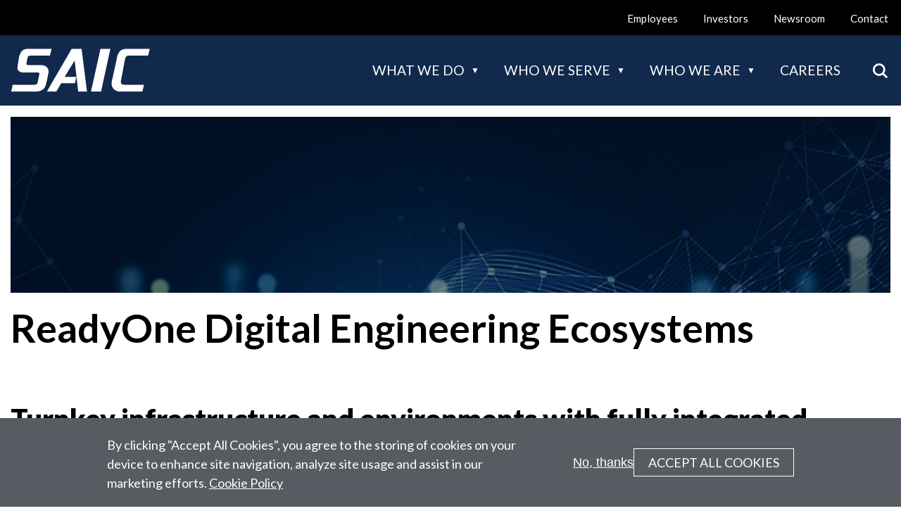

--- FILE ---
content_type: text/html; charset=UTF-8
request_url: https://www.saic.com/digital-engineering-readyone
body_size: 18226
content:
<!DOCTYPE html>
<html lang="en" dir="ltr" prefix="content: http://purl.org/rss/1.0/modules/content/  dc: http://purl.org/dc/terms/  foaf: http://xmlns.com/foaf/0.1/  og: http://ogp.me/ns#  rdfs: http://www.w3.org/2000/01/rdf-schema#  schema: http://schema.org/  sioc: http://rdfs.org/sioc/ns#  sioct: http://rdfs.org/sioc/types#  skos: http://www.w3.org/2004/02/skos/core#  xsd: http://www.w3.org/2001/XMLSchema# ">
  <head>
    <meta charset="utf-8" />
<meta name="description" content="ReadyOneTM by SAIC offers turnkey digital engineering (DE) infrastructure with integrated industry-leading apps. Hosted securely in the cloud or on-premise, it empowers your teams to collaborate seamlessly, leveraging AI, VR, and digital twins for efficient engineering program execution. Contact us to get started." />
<meta name="abstract" content="ReadyOneTM by SAIC offers turnkey digital engineering (DE) infrastructure with integrated industry-leading apps. Hosted securely in the cloud or on-premise, it empowers your teams to collaborate seamlessly, leveraging AI, VR, and digital twins for efficient engineering program execution. Contact us to get started." />
<link rel="canonical" href="https://www.saic.com/digital-engineering-readyone" />
<link rel="icon" href="https://www.saic.com/favicon.ico" />
<meta property="og:url" content="https://www.saic.com/digital-engineering-readyone" />
<meta property="og:title" content="ReadyOne Digital Engineering Ecosystems" />
<meta property="og:description" content="Page describes the SAIC solution to rapidly install and configure a readily usable digital engineering environment for systems engineering." />
<meta property="og:image" content="https://saicstg.prod.acquia-sites.com/sites/default/files/block-images/21-0351-Software_header_1200x438_dark_8.jpg" />
<meta property="og:image:url" content="https://saicstg.prod.acquia-sites.com/sites/default/files/block-images/21-0351-Software_header_1200x438_dark_8.jpg" />
<meta property="og:image:secure_url" content="https://saicstg.prod.acquia-sites.com/sites/default/files/block-images/21-0351-Software_header_1200x438_dark_8.jpg" />
<meta name="Generator" content="Drupal 10 (https://www.drupal.org)" />
<meta name="MobileOptimized" content="width" />
<meta name="HandheldFriendly" content="true" />
<meta name="viewport" content="width=device-width, initial-scale=1.0" />
<style>div#sliding-popup, div#sliding-popup .eu-cookie-withdraw-banner, .eu-cookie-withdraw-tab {background: #0779bf} div#sliding-popup.eu-cookie-withdraw-wrapper { background: transparent; } #sliding-popup h1, #sliding-popup h2, #sliding-popup h3, #sliding-popup p, #sliding-popup label, #sliding-popup div, .eu-cookie-compliance-more-button, .eu-cookie-compliance-secondary-button, .eu-cookie-withdraw-tab { color: #ffffff;} .eu-cookie-withdraw-tab { border-color: #ffffff;}</style>
<script>var ct_check_js_val = '8143293a657e443c744ad24c17fa0dab';var drupal_ac_antibot_cookie_value = 'bfc392fd3a3f521a6659c6669dc04cc31b75bbab30a70d36be6a316ec81e2913';var ct_use_cookies = 1;var ct_use_alt_cookies = 0;var ct_capture_buffer = 0;</script>
<script src="/sites/default/files/google_tag/primary/google_tag.script.js?t99wy2" defer></script>

    <title>SAIC | ReadyOne 
</title>
    <link rel="stylesheet" media="all" href="/themes/contrib/stable/css/system/components/align.module.css?t99wy2" />
<link rel="stylesheet" media="all" href="/themes/contrib/stable/css/system/components/fieldgroup.module.css?t99wy2" />
<link rel="stylesheet" media="all" href="/themes/contrib/stable/css/system/components/container-inline.module.css?t99wy2" />
<link rel="stylesheet" media="all" href="/themes/contrib/stable/css/system/components/clearfix.module.css?t99wy2" />
<link rel="stylesheet" media="all" href="/themes/contrib/stable/css/system/components/details.module.css?t99wy2" />
<link rel="stylesheet" media="all" href="/themes/contrib/stable/css/system/components/hidden.module.css?t99wy2" />
<link rel="stylesheet" media="all" href="/themes/contrib/stable/css/system/components/item-list.module.css?t99wy2" />
<link rel="stylesheet" media="all" href="/themes/contrib/stable/css/system/components/js.module.css?t99wy2" />
<link rel="stylesheet" media="all" href="/themes/contrib/stable/css/system/components/nowrap.module.css?t99wy2" />
<link rel="stylesheet" media="all" href="/themes/contrib/stable/css/system/components/position-container.module.css?t99wy2" />
<link rel="stylesheet" media="all" href="/themes/contrib/stable/css/system/components/reset-appearance.module.css?t99wy2" />
<link rel="stylesheet" media="all" href="/themes/contrib/stable/css/system/components/resize.module.css?t99wy2" />
<link rel="stylesheet" media="all" href="/themes/contrib/stable/css/system/components/system-status-counter.css?t99wy2" />
<link rel="stylesheet" media="all" href="/themes/contrib/stable/css/system/components/system-status-report-counters.css?t99wy2" />
<link rel="stylesheet" media="all" href="/themes/contrib/stable/css/system/components/system-status-report-general-info.css?t99wy2" />
<link rel="stylesheet" media="all" href="/themes/contrib/stable/css/system/components/tablesort.module.css?t99wy2" />
<link rel="stylesheet" media="all" href="/modules/contrib/eu_cookie_compliance/css/eu_cookie_compliance.css?t99wy2" />
<link rel="stylesheet" media="all" href="https://cdnjs.cloudflare.com/ajax/libs/font-awesome/4.3.0/css/font-awesome.min.css" />
<link rel="stylesheet" media="all" href="/modules/contrib/tb_megamenu/css/tb_megamenu.bootstrap.css?t99wy2" />
<link rel="stylesheet" media="all" href="/modules/contrib/tb_megamenu/css/tb_megamenu.base.css?t99wy2" />
<link rel="stylesheet" media="all" href="/modules/contrib/tb_megamenu/css/tb_megamenu.default.css?t99wy2" />
<link rel="stylesheet" media="all" href="/modules/contrib/tb_megamenu/css/tb_megamenu.compatibility.css?t99wy2" />
<link rel="stylesheet" media="all" href="/themes/contrib/stable/css/core/assets/vendor/normalize-css/normalize.css?t99wy2" />
<link rel="stylesheet" media="all" href="/themes/contrib/stable/css/core/normalize-fixes.css?t99wy2" />
<link rel="stylesheet" media="all" href="/themes/contrib/classy/css/components/action-links.css?t99wy2" />
<link rel="stylesheet" media="all" href="/themes/contrib/classy/css/components/breadcrumb.css?t99wy2" />
<link rel="stylesheet" media="all" href="/themes/contrib/classy/css/components/button.css?t99wy2" />
<link rel="stylesheet" media="all" href="/themes/contrib/classy/css/components/collapse-processed.css?t99wy2" />
<link rel="stylesheet" media="all" href="/themes/contrib/classy/css/components/container-inline.css?t99wy2" />
<link rel="stylesheet" media="all" href="/themes/contrib/classy/css/components/details.css?t99wy2" />
<link rel="stylesheet" media="all" href="/themes/contrib/classy/css/components/exposed-filters.css?t99wy2" />
<link rel="stylesheet" media="all" href="/themes/contrib/classy/css/components/field.css?t99wy2" />
<link rel="stylesheet" media="all" href="/themes/contrib/classy/css/components/form.css?t99wy2" />
<link rel="stylesheet" media="all" href="/themes/contrib/classy/css/components/icons.css?t99wy2" />
<link rel="stylesheet" media="all" href="/themes/contrib/classy/css/components/inline-form.css?t99wy2" />
<link rel="stylesheet" media="all" href="/themes/contrib/classy/css/components/item-list.css?t99wy2" />
<link rel="stylesheet" media="all" href="/themes/contrib/classy/css/components/link.css?t99wy2" />
<link rel="stylesheet" media="all" href="/themes/contrib/classy/css/components/links.css?t99wy2" />
<link rel="stylesheet" media="all" href="/themes/contrib/classy/css/components/menu.css?t99wy2" />
<link rel="stylesheet" media="all" href="/themes/contrib/classy/css/components/more-link.css?t99wy2" />
<link rel="stylesheet" media="all" href="/themes/contrib/classy/css/components/pager.css?t99wy2" />
<link rel="stylesheet" media="all" href="/themes/contrib/classy/css/components/tabledrag.css?t99wy2" />
<link rel="stylesheet" media="all" href="/themes/contrib/classy/css/components/tableselect.css?t99wy2" />
<link rel="stylesheet" media="all" href="/themes/contrib/classy/css/components/tablesort.css?t99wy2" />
<link rel="stylesheet" media="all" href="/themes/contrib/classy/css/components/tabs.css?t99wy2" />
<link rel="stylesheet" media="all" href="/themes/contrib/classy/css/components/textarea.css?t99wy2" />
<link rel="stylesheet" media="all" href="/themes/contrib/classy/css/components/ui-dialog.css?t99wy2" />
<link rel="stylesheet" media="all" href="/themes/contrib/classy/css/components/messages.css?t99wy2" />
<link rel="stylesheet" media="all" href="/themes/contrib/classy/css/components/node.css?t99wy2" />
<link rel="stylesheet" media="all" href="/themes/custom/saic/external-libraries/atc.css?t99wy2" />
<link rel="stylesheet" media="all" href="/themes/custom/saic/dist/style.css?t99wy2" />
<link rel="stylesheet" media="all" href="/sites/default/files/asset_injector/css/everypage_styles-ef9dd04e9a53622e9d7df36790c277b0.css?t99wy2" />
<link rel="stylesheet" media="all" href="/sites/default/files/asset_injector/css/sea_air_space_css-fbe54c90ece9326ccdc8fc20031d88f1.css?t99wy2" />

    <script src="/sites/default/files/asset_injector/js/linkedin_insight_code-d8db31da6b18abd5c55073b24dbf196f.js?t99wy2"></script>
<script src="https://use.fontawesome.com/releases/v5.12.0/js/all.js" defer crossorigin="anonymous"></script>
<script src="https://use.fontawesome.com/releases/v5.12.0/js/v4-shims.js" defer crossorigin="anonymous"></script>

    <meta name="facebook-domain-verification" content="klcc9y8r95jb6vs3hrzu3y04avrfn2" />
      <!-- CEROS Anchor Tag START -->
      <script id="ceros-deep-linking-plugin" data-is-embedded="yes" src="https://labs.ceros.com/sdk-plugins/deep-linking/deep-linking-plugin-v2.min.js"></script>
      <!-- CEROS Anchor Tag END -->
      <link rel="preconnect" href="https://fonts.googleapis.com">
      <link rel="preconnect" href="https://fonts.gstatic.com" crossorigin>
      <link href="https://fonts.googleapis.com/css2?family=Lato:ital,wght@0,100;0,300;0,400;0,700;0,900;1,100;1,300;1,400;1,700;1,900&display=swap" rel="stylesheet">
  </head>
  <body class="path-node page-node-type-blank-page sticky-header">
    <div class="dialog-off-canvas-main-canvas">
      <div class="form-container-for-search">
        <div class="form-type-search">
          <div class="flex-wrapper">
            <form id="site-search" action="/search/site/" method="post">
              <input id="keyword" type="search" class="search" placeholder="Search…">
              <div class="submit-wrapper">
                  <svg
                    xmlns="http://www.w3.org/2000/svg"
                    xmlns:xlink="http://www.w3.org/1999/xlink"
                    width="30" height="30">
                    <path fill-rule="evenodd" fill="white" d="M15.681,16.625 C15.537,16.774 15.347,16.848 15.158,16.848 C14.969,16.848 14.779,16.774 14.635,16.625 L9.708,11.560 C8.790,12.179 7.720,12.528 6.610,12.528 C3.486,12.528 0.944,9.915 0.944,6.703 C0.944,3.491 3.486,0.877 6.610,0.877 C9.734,0.877 12.276,3.491 12.276,6.703 C12.276,8.138 11.737,9.492 10.821,10.552 L15.681,15.549 C15.970,15.846 15.970,16.328 15.681,16.625 ZM6.610,2.399 C4.302,2.399 2.425,4.330 2.425,6.703 C2.425,9.076 4.302,11.007 6.610,11.007 C7.620,11.007 8.596,10.631 9.357,9.950 C10.271,9.132 10.796,7.948 10.796,6.703 C10.796,4.330 8.918,2.399 6.610,2.399 Z"/>
                  </svg>
                <input type="submit"/ class="submit">
              </div>
            </form>
            <div class="links-wrapper">
              <a href="https://jobs.saic.com/?bid=5081">Looking for Jobs, visit here</a>
              <a href="https://investors.saic.com/">Looking for Investors, visit here</a>
            </div>
          </div>
          <div class="search-close"></div>
        </div>
      </div>
                  <noscript><iframe src="https://www.googletagmanager.com/ns.html?id=GTM-5DV943VB" height="0" width="0" style="display:none;visibility:hidden"></iframe></noscript>
        <div class="dialog-off-canvas-main-canvas" data-off-canvas-main-canvas>
    <div class="layout-container">

  <div id="header-eyebrow">
  <div class="container p-0">
    <div class="col-12 p-0">
      <nav role="navigation" aria-labelledby="block-saic-secondarymenu-menu" id="block-saic-secondarymenu">
            
  <h2 class="visually-hidden" id="block-saic-secondarymenu-menu">Secondary Menu</h2>
  

        
        <ul class="menu">
                  <li class="menu-item">
                  <a href="/employee-tools" data-drupal-link-system-path="node/8561">Employees</a>
        
              </li>
                <li class="menu-item">
                  <a href="https://investors.saic.com/">Investors</a>
        
              </li>
                <li class="menu-item">
                  <a href="/who-we-are/newsroom" data-drupal-link-system-path="who-we-are/newsroom">Newsroom</a>
        
              </li>
                <li class="menu-item">
                  <a href="/contact-us" data-drupal-link-system-path="node/11566">Contact</a>
        
              </li>
      </ul>
    


  </nav>

    </div>
  </div>  
</div>


  <header id="header" class="site-header">
    <svg class="shape"
     xmlns="http://www.w3.org/2000/svg"
     xmlns:xlink="http://www.w3.org/1999/xlink"
     width="3000px" height="100px">
  <polygon
           points="100,0 3000,0 3000,100 0,100"/>
</svg>

<div class="container">
  <h1 class="logo">
    <a class="color-white" href="https://www.saic.com/" aria-label="SAIC Logo">
      <svg width="198" height="62" viewBox="0 0 198 62" fill="none" xmlns="http://www.w3.org/2000/svg">
        <g clip-path="url(#clip0_1140_176)">
          <path d="M23.6152 15.6284C24.5047 11.4165 23.9191 9.99844 30.0587 10.0118C38.1963 10.0275 55.9132 10.0319 55.9132 10.0319L58.4119 0.236985L27.0437 0.241451C22.9514 0.243684 14.0158 -0.933228 11.5819 14.7083C10.5337 21.4393 9.94589 24.769 9.78944 26.9263C9.39608 32.4178 14.4807 34.0727 18.7563 34.0727C24.5181 34.0727 37.3425 34.0861 37.3425 34.0861C40.1452 34.0861 41.2918 34.0727 40.9074 36.0982C40.2302 39.6691 38.7886 46.5698 38.317 48.6445C37.5727 51.914 33.6078 51.4293 30.0631 51.4628H3.12988L0.787598 61.263H34.5138C41.6792 61.263 48.2054 58.8221 49.9934 52.0353C51.8149 45.1212 52.7514 40.4136 53.8018 34.9109C55.0579 28.3228 50.8628 23.4767 43.0962 23.4767H26.7091C24.9547 23.4767 22.0827 23.8876 22.6392 21.0179C22.8806 19.7785 23.0706 18.2845 23.6137 15.6292" fill="white"/>
          <path d="M96.0862 61.2638H108.611L100.9 0.296547H86.8623L51.4487 61.2638H64.9034C64.9034 61.2638 71.6777 49.7202 71.9638 49.2088H91.3748L93.4958 40.1374H76.9233C76.9255 40.1352 76.9032 40.1195 76.9032 40.1195C78.0408 38.2414 90.7848 17.4478 91.0597 16.9542C91.1245 17.3875 96.0862 61.2652 96.0862 61.2652" fill="white"/>
          <path d="M141.818 0.238354H127.764L114.236 61.2651H128.538L141.821 0.238354H141.818Z" fill="white"/>
          <path d="M162.585 15.4148C162.998 13.492 163.517 10.026 168.228 10.026C170.669 10.026 195.361 10.0238 195.361 10.0238L197.837 0.246674C197.837 0.246674 173.76 0.255607 164.71 0.255607C152.105 0.255607 151.3 12.3731 150.496 16.3929C149.689 20.4128 144.036 45.5143 143.804 46.6465C142.336 53.7884 146.128 61.3077 157.057 61.3077H187.252L189.543 51.4614H161.755C156.416 51.4614 156.28 48.2991 157.057 44.3262L159.802 29.9152H159.813C159.813 29.9152 161.358 21.1118 162.585 15.4148Z" fill="white"/>
        </g>
        <defs>
          <clipPath id="clip0_1140_176">
            <rect width="197.053" height="61.0863" fill="white" transform="translate(0.789551 0.222107)"/>
          </clipPath>
        </defs>
      </svg>
    </a>
  </h1>

  <div class="header-menu-wrappers">
      
    <nav id="primary-tb-nav" class="main--tb-megamenu" role="navigation"
       aria-labelledby="block-mainnavigation-4-menu" id="block-mainnavigation-4">
            
    <h2 class="visually-hidden" id="block-mainnavigation-4-menu">Main navigation</h2>
    

              <div  class="tb-megamenu tb-megamenu-main" role="navigation" aria-label="Main navigation">
          <div class="nav-collapse  always-show">
    <ul  class="tb-megamenu-nav nav level-0 items-4" role="list" >
            <li  class="tb-megamenu-item level-1 mega dropdown" data-id="menu_link_content:e779e650-d9d6-437f-95fe-ed907183f8fc" data-level="1" data-type="menu_item" data-class="" data-xicon="" data-caption="" data-alignsub="" data-group="0" data-hidewcol="0" data-hidesub="0" data-label="" aria-level="1" >
      <span class="dropdown-toggle tb-megamenu-no-link" aria-expanded="false" tabindex="0" role="button">
          What we do
          <span class="caret"></span>
    
    </span>
  <div  class="tb-megamenu-submenu dropdown-menu mega-dropdown-menu nav-child" data-class="" data-width="1000" style="width: 1000px;" role="list">
  <div class="mega-dropdown-inner" role="listitem">
                  <div  class="tb-megamenu-row row-fluid">
      <div  class="tb-megamenu-column span3 mega-col-nav" data-class="" data-width="3" data-hidewcol="0" id="tb-megamenu-column-1">
  <div class="tb-megamenu-column-inner mega-inner clearfix">
               <ul  class="tb-megamenu-subnav mega-nav level-1 items-1" role="list">
        <li  class="tb-megamenu-item level-2 mega" data-id="menu_link_content:271f1fc6-9402-48bf-82a0-dedc05a163cd" data-level="2" data-type="menu_item" data-class="" data-xicon="" data-caption="" data-alignsub="" data-group="0" data-hidewcol="0" data-hidesub="0" data-label="" aria-level="2" >
      <a href="/what-we-do/mission-integration" >
          Mission Integration
    
    </a>
  
</li>

  </ul>

      </div>
</div>

      <div  class="tb-megamenu-column span3 mega-col-nav" data-class="" data-width="3" data-hidewcol="" id="tb-megamenu-column-2">
  <div class="tb-megamenu-column-inner mega-inner clearfix">
               <ul  class="tb-megamenu-subnav mega-nav level-1 items-1" role="list">
        <li  class="tb-megamenu-item level-2 mega sub-hidden-collapse mega-group" data-id="menu_link_content:e28197ea-a64f-4b4c-86ce-0b4e31803263" data-level="2" data-type="menu_item" data-class="" data-xicon="" data-caption="" data-alignsub="" data-group="1" data-hidewcol="1" data-hidesub="0" data-label="" aria-level="2" >
      <a href="/what-we-do/mission-IT"  class="mega-group-title" aria-expanded="false">
          Mission IT
          <span class="caret"></span>
    
    </a>
  <div  class="tb-megamenu-submenu mega-group-ct nav-child" data-class="" data-width="" role="list">
  <div class="mega-dropdown-inner" role="listitem">
                  <div  class="tb-megamenu-row row-fluid">
      <div  class="tb-megamenu-column span12 mega-col-nav testing to add text" data-class="testing to add text" data-width="12" data-hidewcol="0" id="tb-megamenu-column-3">
  <div class="tb-megamenu-column-inner mega-inner clearfix">
               <ul  class="tb-megamenu-subnav mega-nav level-2 items-5" role="list">
        <li  class="tb-megamenu-item level-3 mega" data-id="menu_link_content:d1e9c1dc-0d65-45f0-8f26-a9fed88610f2" data-level="3" data-type="menu_item" data-class="" data-xicon="" data-caption="" data-alignsub="" data-group="0" data-hidewcol="0" data-hidesub="0" data-label="" aria-level="3" >
      <a href="/what-we-do/mission-it/jadc2" >
          CJADC2
    
    </a>
  
</li>

        <li  class="tb-megamenu-item level-3 mega" data-id="menu_link_content:68e36795-7a17-4ae1-a31e-29587d615acd" data-level="3" data-type="menu_item" data-class="" data-xicon="" data-caption="" data-alignsub="" data-group="0" data-hidewcol="0" data-hidesub="0" data-label="" aria-level="3" >
      <a href="/what-we-do/mission-IT/data-and-ai" >
          Data and AI
    
    </a>
  
</li>

        <li  class="tb-megamenu-item level-3 mega" data-id="menu_link_content:e882a787-460b-4856-a9e5-5c8d1b38d06a" data-level="3" data-type="menu_item" data-class="" data-xicon="" data-caption="" data-alignsub="" data-group="0" data-hidewcol="0" data-hidesub="0" data-label="" aria-level="3" >
      <a href="/what-we-do/mission-it/digital-transformation" >
          Digital Transformation
    
    </a>
  
</li>

        <li  class="tb-megamenu-item level-3 mega desktop-hidden" data-id="menu_link_content:702496e0-2206-4a6d-9243-f501f051fcf7" data-level="3" data-type="menu_item" data-class="desktop-hidden" data-xicon="" data-caption="" data-alignsub="" data-group="0" data-hidewcol="0" data-hidesub="0" data-label="" aria-level="3" >
      <a href="/what-we-do/mission-IT" >
          Mission IT
    
    </a>
  
</li>

        <li  class="tb-megamenu-item level-3 mega" data-id="menu_link_content:a3429aeb-bc89-4290-b8ec-a94a6b4d34df" data-level="3" data-type="menu_item" data-class="" data-xicon="" data-caption="" data-alignsub="" data-group="0" data-hidewcol="0" data-hidesub="0" data-label="" aria-level="3" >
      <a href="/what-we-do/mission-it/quantum-technologies" >
          Quantum Technologies
    
    </a>
  
</li>

  </ul>

      </div>
</div>

  </div>

      </div>
</div>

</li>

  </ul>

      </div>
</div>

      <div  class="tb-megamenu-column span3 mega-col-nav" data-class="" data-width="3" data-hidewcol="" id="tb-megamenu-column-4">
  <div class="tb-megamenu-column-inner mega-inner clearfix">
               <ul  class="tb-megamenu-subnav mega-nav level-1 items-2" role="list">
        <li  class="tb-megamenu-item level-2 mega mega-group" data-id="menu_link_content:e9ff0a82-085a-4feb-bd72-e21f8a51ede9" data-level="2" data-type="menu_item" data-class="" data-xicon="" data-caption="" data-alignsub="" data-group="1" data-hidewcol="0" data-hidesub="0" data-label="" aria-level="2" >
      <a href="/what-we-do/enterprise-IT"  class="mega-group-title" aria-expanded="false">
          Enterprise IT
          <span class="caret"></span>
    
    </a>
  <div  class="tb-megamenu-submenu mega-group-ct nav-child" data-class="" data-width="" role="list">
  <div class="mega-dropdown-inner" role="listitem">
                  <div  class="tb-megamenu-row row-fluid">
      <div  class="tb-megamenu-column span12 mega-col-nav" data-class="" data-width="12" data-hidewcol="0" id="tb-megamenu-column-5">
  <div class="tb-megamenu-column-inner mega-inner clearfix">
               <ul  class="tb-megamenu-subnav mega-nav level-2 items-5" role="list">
        <li  class="tb-megamenu-item level-3 mega desktop-hidden" data-id="menu_link_content:ad4a2f54-9888-4629-967b-a056d41d6865" data-level="3" data-type="menu_item" data-class="desktop-hidden" data-xicon="" data-caption="" data-alignsub="" data-group="0" data-hidewcol="0" data-hidesub="0" data-label="" aria-level="3" >
      <a href="/what-we-do/enterprise-IT" >
          Enterprise IT
    
    </a>
  
</li>

        <li  class="tb-megamenu-item level-3 mega" data-id="menu_link_content:0ff6c0d5-4123-43c1-b11b-6582154b8055" data-level="3" data-type="menu_item" data-class="" data-xicon="" data-caption="" data-alignsub="" data-group="0" data-hidewcol="0" data-hidesub="0" data-label="" aria-level="3" >
      <a href="/what-we-do/enterprise-it/service-management" >
          Service Management
    
    </a>
  
</li>

        <li  class="tb-megamenu-item level-3 mega" data-id="menu_link_content:7daf4896-d733-4695-8a19-c4b21318f6ea" data-level="3" data-type="menu_item" data-class="" data-xicon="" data-caption="" data-alignsub="" data-group="0" data-hidewcol="0" data-hidesub="0" data-label="" aria-level="3" >
      <a href="/what-we-do/enterprise-it/cloudscend" >
          Cloud
    
    </a>
  
</li>

        <li  class="tb-megamenu-item level-3 mega" data-id="menu_link_content:cc8c2bee-bad2-452e-944d-28a68fc7032f" data-level="3" data-type="menu_item" data-class="" data-xicon="" data-caption="" data-alignsub="" data-group="0" data-hidewcol="0" data-hidesub="0" data-label="" aria-level="3" >
      <a href="/what-we-do/enterprise-it/cybersecurity" >
          Cybersecurity
    
    </a>
  
</li>

        <li  class="tb-megamenu-item level-3 mega" data-id="menu_link_content:0c16df8c-edf6-4060-a1c0-42306b53031a" data-level="3" data-type="menu_item" data-class="" data-xicon="" data-caption="" data-alignsub="" data-group="0" data-hidewcol="0" data-hidesub="0" data-label="" aria-level="3" >
      <a href="/what-we-do/enterprise-it/digital-workplace" >
          Digital Workplace
    
    </a>
  
</li>

  </ul>

      </div>
</div>

  </div>

      </div>
</div>

</li>

        <li  class="tb-megamenu-item level-2 mega mega-align-left sub-hidden-collapse mega-group" data-id="menu_link_content:10177b5b-459c-4339-9a34-85ae3db724fa" data-level="2" data-type="menu_item" data-class="" data-xicon="" data-caption="" data-alignsub="left" data-group="1" data-hidewcol="1" data-hidesub="0" data-label="" aria-level="2" >
      <a href="/what-we-do/engineering-services"  class="mega-group-title" aria-expanded="false">
          Engineering Services
          <span class="caret"></span>
    
    </a>
  <div  class="tb-megamenu-submenu mega-group-ct nav-child" data-class="" data-width="" role="list">
  <div class="mega-dropdown-inner" role="listitem">
                  <div  class="tb-megamenu-row row-fluid">
      <div  class="tb-megamenu-column span12 mega-col-nav" data-class="" data-width="12" data-hidewcol="0" id="tb-megamenu-column-6">
  <div class="tb-megamenu-column-inner mega-inner clearfix">
               <ul  class="tb-megamenu-subnav mega-nav level-2 items-3" role="list">
        <li  class="tb-megamenu-item level-3 mega desktop-hidden" data-id="menu_link_content:a77126d5-4307-41bc-ac2e-60d8b18c7768" data-level="3" data-type="menu_item" data-class="desktop-hidden" data-xicon="" data-caption="" data-alignsub="" data-group="0" data-hidewcol="0" data-hidesub="0" data-label="" aria-level="3" >
      <a href="/what-we-do/engineering-services" >
          Engineering Services
    
    </a>
  
</li>

        <li  class="tb-megamenu-item level-3 mega" data-id="menu_link_content:5e12422b-0aff-4b6a-8f2e-ba9040250cf3" data-level="3" data-type="menu_item" data-class="" data-xicon="" data-caption="" data-alignsub="" data-group="0" data-hidewcol="0" data-hidesub="0" data-label="" aria-level="3" >
      <a href="/what-we-do/engineering-services/digital-engineering" >
          Digital Engineering
    
    </a>
  
</li>

        <li  class="tb-megamenu-item level-3 mega" data-id="menu_link_content:e258c733-1122-4a87-82dd-f0af4a5cf9b8" data-level="3" data-type="menu_item" data-class="" data-xicon="" data-caption="" data-alignsub="" data-group="0" data-hidewcol="0" data-hidesub="0" data-label="" aria-level="3" >
      <a href="/what-we-do/engineering-services/systems-integration-and-delivery" >
          Systems Integration and Delivery
    
    </a>
  
</li>

  </ul>

      </div>
</div>

  </div>

      </div>
</div>

</li>

  </ul>

      </div>
</div>

      <div  class="tb-megamenu-column span3 mega-col-nav" data-class="" data-width="3" data-hidewcol="" id="tb-megamenu-column-7">
  <div class="tb-megamenu-column-inner mega-inner clearfix">
               <ul  class="tb-megamenu-subnav mega-nav level-1 items-2" role="list">
        <li  class="tb-megamenu-item level-2 mega" data-id="menu_link_content:5f0edef8-54dd-4164-8394-14e15de0e979" data-level="2" data-type="menu_item" data-class="" data-xicon="" data-caption="" data-alignsub="" data-group="1" data-hidewcol="0" data-hidesub="0" data-label="" aria-level="2" >
      <a href="/what-we-do/professional-services" >
          Professional Services
    
    </a>
  
</li>

        <li  class="tb-megamenu-item level-2 mega" data-id="menu_link_content:4604f955-7148-4ab2-a3f8-11c07e1f7f60" data-level="2" data-type="menu_item" data-class="" data-xicon="" data-caption="" data-alignsub="" data-group="1" data-hidewcol="0" data-hidesub="0" data-label="" aria-level="2" >
      <a href="/what-we-do/case-studies" >
          Case Studies
    
    </a>
  
</li>

  </ul>

      </div>
</div>

  </div>

      </div>
</div>

</li>

            <li  class="tb-megamenu-item level-1 mega dropdown" data-id="menu_link_content:2624d3eb-dfd5-475c-a52f-a926e032d385" data-level="1" data-type="menu_item" data-class="" data-xicon="" data-caption="" data-alignsub="" data-group="0" data-hidewcol="0" data-hidesub="0" data-label="" aria-level="1" >
      <span class="dropdown-toggle tb-megamenu-no-link" aria-expanded="false" tabindex="0" role="button">
          Who we serve
          <span class="caret"></span>
    
    </span>
  <div  class="tb-megamenu-submenu dropdown-menu mega-dropdown-menu nav-child" data-class="" data-width="1000" style="width: 1000px;" role="list">
  <div class="mega-dropdown-inner" role="listitem">
                  <div  class="tb-megamenu-row row-fluid">
      <div  class="tb-megamenu-column span3 mega-col-nav" data-class="" data-width="3" data-hidewcol="" id="tb-megamenu-column-8">
  <div class="tb-megamenu-column-inner mega-inner clearfix">
               <ul  class="tb-megamenu-subnav mega-nav level-1 items-1" role="list">
        <li  class="tb-megamenu-item level-2 mega" data-id="menu_link_content:b1fa1b00-5f37-47a8-8bc2-1d58fd0ab4fd" data-level="2" data-type="menu_item" data-class="" data-xicon="" data-caption="" data-alignsub="" data-group="1" data-hidewcol="0" data-hidesub="0" data-label="" aria-level="2" >
      <a href="/who-we-serve/federal-civilian-state-and-local" >
          Federal Civilian, State and Local
    
    </a>
  
</li>

  </ul>

      </div>
</div>

      <div  class="tb-megamenu-column span2 mega-col-nav" data-class="" data-width="2" data-hidewcol="" id="tb-megamenu-column-9">
  <div class="tb-megamenu-column-inner mega-inner clearfix">
               <ul  class="tb-megamenu-subnav mega-nav level-1 items-1" role="list">
        <li  class="tb-megamenu-item level-2 mega" data-id="menu_link_content:8f6a1448-1b75-4b7c-8f15-2033132c615a" data-level="2" data-type="menu_item" data-class="" data-xicon="" data-caption="" data-alignsub="" data-group="0" data-hidewcol="0" data-hidesub="0" data-label="" aria-level="2" >
      <a href="/who-we-serve/defense" >
          Defense
    
    </a>
  
</li>

  </ul>

      </div>
</div>

      <div  class="tb-megamenu-column span3 mega-col-nav" data-class="" data-width="3" data-hidewcol="" id="tb-megamenu-column-10">
  <div class="tb-megamenu-column-inner mega-inner clearfix">
               <ul  class="tb-megamenu-subnav mega-nav level-1 items-1" role="list">
        <li  class="tb-megamenu-item level-2 mega" data-id="menu_link_content:0bc1536f-b1a5-4179-8879-d2d9b48bd95b" data-level="2" data-type="menu_item" data-class="" data-xicon="" data-caption="" data-alignsub="" data-group="0" data-hidewcol="0" data-hidesub="0" data-label="" aria-level="2" >
      <a href="/who-we-serve/intelligence-community" >
          Intelligence Community
    
    </a>
  
</li>

  </ul>

      </div>
</div>

      <div  class="tb-megamenu-column span2 mega-col-nav" data-class="" data-width="2" data-hidewcol="" id="tb-megamenu-column-11">
  <div class="tb-megamenu-column-inner mega-inner clearfix">
               <ul  class="tb-megamenu-subnav mega-nav level-1 items-1" role="list">
        <li  class="tb-megamenu-item level-2 mega" data-id="menu_link_content:50a35cb1-d5ae-41f4-af57-935bf8441994" data-level="2" data-type="menu_item" data-class="" data-xicon="" data-caption="" data-alignsub="" data-group="0" data-hidewcol="0" data-hidesub="0" data-label="" aria-level="2" >
      <a href="/who-we-serve/space" >
          Space
    
    </a>
  
</li>

  </ul>

      </div>
</div>

      <div  class="tb-megamenu-column span2 mega-col-nav" data-class="" data-width="2" data-hidewcol="" id="tb-megamenu-column-12">
  <div class="tb-megamenu-column-inner mega-inner clearfix">
               <ul  class="tb-megamenu-subnav mega-nav level-1 items-1" role="list">
        <li  class="tb-megamenu-item level-2 mega" data-id="menu_link_content:9cf253f1-e393-4183-bcbb-8ffb73ca12a8" data-level="2" data-type="menu_item" data-class="" data-xicon="" data-caption="" data-alignsub="" data-group="0" data-hidewcol="0" data-hidesub="0" data-label="" aria-level="2" >
      <a href="/who-we-serve/contracts-and-schedules" >
          Contracts
    
    </a>
  
</li>

  </ul>

      </div>
</div>

  </div>

      </div>
</div>

</li>

            <li  class="tb-megamenu-item level-1 mega dropdown" data-id="menu_link_content:4ffe0352-bc99-4d8b-8d42-33f617d7f873" data-level="1" data-type="menu_item" data-class="" data-xicon="" data-caption="" data-alignsub="" data-group="0" data-hidewcol="0" data-hidesub="0" data-label="" aria-level="1" >
      <span class="dropdown-toggle tb-megamenu-no-link" aria-expanded="false" tabindex="0" role="button">
          Who we are
          <span class="caret"></span>
    
    </span>
  <div  class="tb-megamenu-submenu dropdown-menu mega-dropdown-menu nav-child" data-class="" data-width="1000" style="width: 1000px;" role="list">
  <div class="mega-dropdown-inner" role="listitem">
                  <div  class="tb-megamenu-row row-fluid">
      <div  class="tb-megamenu-column span3 mega-col-nav" data-class="" data-width="3" data-hidewcol="0" id="tb-megamenu-column-13">
  <div class="tb-megamenu-column-inner mega-inner clearfix">
               <ul  class="tb-megamenu-subnav mega-nav level-1 items-1" role="list">
        <li  class="tb-megamenu-item level-2 mega sub-hidden-collapse mega-group" data-id="menu_link_content:10d1dd33-83c0-4b3e-b982-60231624b5bd" data-level="2" data-type="menu_item" data-class="" data-xicon="" data-caption="" data-alignsub="" data-group="1" data-hidewcol="1" data-hidesub="0" data-label="" aria-level="2" >
      <a href="/who-we-are/about-saic"  class="mega-group-title" aria-expanded="false">
          About SAIC
          <span class="caret"></span>
    
    </a>
  <div  class="tb-megamenu-submenu mega-group-ct nav-child" data-class="" data-width="" role="list">
  <div class="mega-dropdown-inner" role="listitem">
                  <div  class="tb-megamenu-row row-fluid">
      <div  class="tb-megamenu-column span12 mega-col-nav" data-class="" data-width="12" data-hidewcol="0" id="tb-megamenu-column-14">
  <div class="tb-megamenu-column-inner mega-inner clearfix">
               <ul  class="tb-megamenu-subnav mega-nav level-2 items-4" role="list">
        <li  class="tb-megamenu-item level-3 mega desktop-hidden" data-id="menu_link_content:f2b1fe12-1a6a-4022-98c5-e49310c50be0" data-level="3" data-type="menu_item" data-class="desktop-hidden" data-xicon="" data-caption="" data-alignsub="" data-group="0" data-hidewcol="0" data-hidesub="0" data-label="" aria-level="3" >
      <a href="/who-we-are/about-saic" >
           About SAIC
    
    </a>
  
</li>

        <li  class="tb-megamenu-item level-3 mega" data-id="menu_link_content:2c007708-3f2d-469a-80e4-7d06fccde347" data-level="3" data-type="menu_item" data-class="" data-xicon="" data-caption="" data-alignsub="" data-group="0" data-hidewcol="0" data-hidesub="0" data-label="" aria-level="3" >
      <a href="/who-we-are/about-saic/ethics" >
          Ethics
    
    </a>
  
</li>

        <li  class="tb-megamenu-item level-3 mega" data-id="menu_link_content:33d1d341-fc9a-4de0-a271-4e719f296674" data-level="3" data-type="menu_item" data-class="" data-xicon="" data-caption="" data-alignsub="" data-group="0" data-hidewcol="0" data-hidesub="0" data-label="" aria-level="3" >
      <a href="/who-we-are/about-saic/leadership" >
          Leadership
    
    </a>
  
</li>

        <li  class="tb-megamenu-item level-3 mega" data-id="menu_link_content:ab376370-ff18-44e1-8328-85233ba20bb8" data-level="3" data-type="menu_item" data-class="" data-xicon="" data-caption="" data-alignsub="" data-group="0" data-hidewcol="0" data-hidesub="0" data-label="" aria-level="3" >
      <a href="/who-we-are/about-saic/locations"  title="Locations">
          Locations
    
    </a>
  
</li>

  </ul>

      </div>
</div>

  </div>

      </div>
</div>

</li>

  </ul>

      </div>
</div>

      <div  class="tb-megamenu-column span3 mega-col-nav" data-class="" data-width="3" data-hidewcol="" id="tb-megamenu-column-15">
  <div class="tb-megamenu-column-inner mega-inner clearfix">
               <ul  class="tb-megamenu-subnav mega-nav level-1 items-3" role="list">
        <li  class="tb-megamenu-item level-2 mega mega-group" data-id="menu_link_content:fe0d9a6a-4680-4e38-b11b-a1cccb62a6c6" data-level="2" data-type="menu_item" data-class="" data-xicon="" data-caption="" data-alignsub="" data-group="1" data-hidewcol="0" data-hidesub="0" data-label="" aria-level="2" >
      <a href="/who-we-are/life-at-saic"  class="mega-group-title" aria-expanded="false">
          Life at SAIC
          <span class="caret"></span>
    
    </a>
  <div  class="tb-megamenu-submenu mega-group-ct nav-child" data-class="" data-width="" role="list">
  <div class="mega-dropdown-inner" role="listitem">
                  <div  class="tb-megamenu-row row-fluid">
      <div  class="tb-megamenu-column span12 mega-col-nav" data-class="" data-width="12" data-hidewcol="0" id="tb-megamenu-column-16">
  <div class="tb-megamenu-column-inner mega-inner clearfix">
               <ul  class="tb-megamenu-subnav mega-nav level-2 items-2" role="list">
        <li  class="tb-megamenu-item level-3 mega desktop-hidden" data-id="menu_link_content:1c689527-2c50-49f4-b471-51e7db7bc3eb" data-level="3" data-type="menu_item" data-class="desktop-hidden" data-xicon="" data-caption="" data-alignsub="" data-group="0" data-hidewcol="0" data-hidesub="0" data-label="" aria-level="3" >
      <a href="/who-we-are/life-at-saic" >
          Life at SAIC
    
    </a>
  
</li>

        <li  class="tb-megamenu-item level-3 mega" data-id="menu_link_content:13f53951-b11f-4af1-aa43-b5451475cfe9" data-level="3" data-type="menu_item" data-class="" data-xicon="" data-caption="" data-alignsub="" data-group="0" data-hidewcol="0" data-hidesub="0" data-label="" aria-level="3" >
      <a href="/who-we-are/life-at-saic/citizenship-social-responsibility" >
          Citizenship and Community Engagement
    
    </a>
  
</li>

  </ul>

      </div>
</div>

  </div>

      </div>
</div>

</li>

        <li  class="tb-megamenu-item level-2 mega" data-id="menu_link_content:19cf0679-4681-4d22-8f8d-50c0859eb0bf" data-level="2" data-type="menu_item" data-class="" data-xicon="" data-caption="" data-alignsub="" data-group="0" data-hidewcol="0" data-hidesub="0" data-label="" aria-level="2" >
      <a href="https://investors.saic.com" >
          Investors
    
    </a>
  
</li>

        <li  class="tb-megamenu-item level-2 mega" data-id="menu_link_content:684d37ae-d187-4673-b2d1-fc1c43685c1c" data-level="2" data-type="menu_item" data-class="" data-xicon="" data-caption="" data-alignsub="" data-group="0" data-hidewcol="0" data-hidesub="0" data-label="" aria-level="2" >
      <a href="/who-we-are/newsroom" >
          Newsroom
    
    </a>
  
</li>

  </ul>

      </div>
</div>

      <div  class="tb-megamenu-column span3 mega-col-nav" data-class="" data-width="3" data-hidewcol="" id="tb-megamenu-column-17">
  <div class="tb-megamenu-column-inner mega-inner clearfix">
               <ul  class="tb-megamenu-subnav mega-nav level-1 items-2" role="list">
        <li  class="tb-megamenu-item level-2 mega mega-group" data-id="menu_link_content:9cc11163-9b1a-4ffc-8a10-ff298df52b82" data-level="2" data-type="menu_item" data-class="" data-xicon="" data-caption="" data-alignsub="" data-group="1" data-hidewcol="0" data-hidesub="0" data-label="" aria-level="2" >
      <a href="/who-we-are/insights"  class="mega-group-title" aria-expanded="false">
          Insights
          <span class="caret"></span>
    
    </a>
  <div  class="tb-megamenu-submenu mega-group-ct nav-child" data-class="" data-width="" role="list">
  <div class="mega-dropdown-inner" role="listitem">
                  <div  class="tb-megamenu-row row-fluid">
      <div  class="tb-megamenu-column span12 mega-col-nav" data-class="" data-width="12" data-hidewcol="0" id="tb-megamenu-column-18">
  <div class="tb-megamenu-column-inner mega-inner clearfix">
               <ul  class="tb-megamenu-subnav mega-nav level-2 items-2" role="list">
        <li  class="tb-megamenu-item level-3 mega desktop-hidden" data-id="menu_link_content:1b987c49-5bd7-4bbb-ac8f-8e78820365e9" data-level="3" data-type="menu_item" data-class="desktop-hidden" data-xicon="" data-caption="" data-alignsub="" data-group="0" data-hidewcol="0" data-hidesub="0" data-label="" aria-level="3" >
      <a href="/who-we-are/insights" >
          Insights
    
    </a>
  
</li>

        <li  class="tb-megamenu-item level-3 mega" data-id="menu_link_content:95726288-2530-4712-9702-dbf47b40cca8" data-level="3" data-type="menu_item" data-class="" data-xicon="" data-caption="" data-alignsub="" data-group="0" data-hidewcol="0" data-hidesub="0" data-label="" aria-level="3" >
      <a href="/who-we-are/insights?type%5Bfeature_story%5D=feature_story" >
          Perspectives
    
    </a>
  
</li>

  </ul>

      </div>
</div>

  </div>

      </div>
</div>

</li>

        <li  class="tb-megamenu-item level-2 mega" data-id="menu_link_content:20754f1d-c7c7-417b-b8a3-95c3f40e045a" data-level="2" data-type="menu_item" data-class="" data-xicon="" data-caption="" data-alignsub="" data-group="0" data-hidewcol="0" data-hidesub="0" data-label="" aria-level="2" >
      <a href="/who-we-are/national-imperatives" >
          National Imperatives
    
    </a>
  
</li>

  </ul>

      </div>
</div>

      <div  class="tb-megamenu-column span3 mega-col-nav" data-class="" data-width="3" data-hidewcol="" id="tb-megamenu-column-19">
  <div class="tb-megamenu-column-inner mega-inner clearfix">
               <ul  class="tb-megamenu-subnav mega-nav level-1 items-4" role="list">
        <li  class="tb-megamenu-item level-2 mega" data-id="menu_link_content:ce95e615-783e-4b46-9f6d-0cb37ba9bdb6" data-level="2" data-type="menu_item" data-class="" data-xicon="" data-caption="" data-alignsub="" data-group="0" data-hidewcol="0" data-hidesub="0" data-label="" aria-level="2" >
      <a href="/who-we-are/about-saic/partnerships" >
          Partnerships
    
    </a>
  
</li>

        <li  class="tb-megamenu-item level-2 mega" data-id="menu_link_content:193466bf-7f8b-4c1a-aa8b-28f16a3be8c0" data-level="2" data-type="menu_item" data-class="" data-xicon="" data-caption="" data-alignsub="" data-group="0" data-hidewcol="0" data-hidesub="0" data-label="" aria-level="2" >
      <a href="/saic-ventures" >
          Ventures
    
    </a>
  
</li>

        <li  class="tb-megamenu-item level-2 mega" data-id="menu_link_content:aadae1fb-f8a6-4759-86ec-8fa2ed770da3" data-level="2" data-type="menu_item" data-class="" data-xicon="" data-caption="" data-alignsub="" data-group="0" data-hidewcol="0" data-hidesub="0" data-label="" aria-level="2" >
      <a href="/who-we-are/suppliers-and-small-business" >
          Suppliers and Small Business
    
    </a>
  
</li>

        <li  class="tb-megamenu-item level-2 mega" data-id="menu_link_content:c6fec192-5c85-4b39-99bf-be699a34b16d" data-level="2" data-type="menu_item" data-class="" data-xicon="" data-caption="" data-alignsub="" data-group="0" data-hidewcol="0" data-hidesub="0" data-label="" aria-level="2" >
      <a href="/who-we-serve/contracts-and-schedules" >
          Contracting
    
    </a>
  
</li>

  </ul>

      </div>
</div>

  </div>

      </div>
</div>

</li>

        <li  class="tb-megamenu-item level-1 mega" data-id="menu_link_content:d4a85f18-bcb1-4aba-a375-cd6d5b74eaeb" data-level="1" data-type="menu_item" data-class="" data-xicon="" data-caption="" data-alignsub="" data-group="0" data-hidewcol="0" data-hidesub="0" data-label="" aria-level="1" >
      <a href="https://jobs.saic.com/?bid=5081" >
          Careers
    
    </a>
  
</li>

  </ul>

      </div>
  </div>

      </nav>

    <nav id="primary-nav" class="main--menu" role="navigation"
       aria-labelledby="block-mainnavigation-menu" id="block-mainnavigation">
            
    <h2 class="visually-hidden" id="block-mainnavigation-menu">Main navigation</h2>
    

              
        <ul class="menu">
                  <li class="menu-item menu-item--expanded">
                  <span>What we do</span>
        
                            <ul class="menu">
                    <li class="menu-item">
                  <a href="/what-we-do/mission-integration" data-drupal-link-system-path="node/15056">Mission Integration</a>
        
              </li>
                <li class="menu-item menu-item--expanded">
                  <span>Mission IT</span>
        
                            <ul class="menu">
                    <li class="menu-item">
                  <a href="/what-we-do/mission-it/jadc2" data-drupal-link-system-path="node/7191">CJADC2</a>
        
              </li>
                <li class="menu-item">
                  <a href="/what-we-do/mission-IT/data-and-ai" data-drupal-link-system-path="node/10061">Data and AI</a>
        
              </li>
                <li class="menu-item">
                  <a href="/what-we-do/mission-it/digital-transformation" data-drupal-link-system-path="node/8656">Digital Transformation</a>
        
              </li>
                <li class="menu-item">
                  <a href="/what-we-do/mission-IT" data-drupal-link-system-path="node/6376">Mission IT</a>
        
              </li>
                <li class="menu-item">
                  <a href="/what-we-do/mission-it/quantum-technologies" data-drupal-link-system-path="node/15301">Quantum Technologies</a>
        
              </li>
      </ul>
    
              </li>
                <li class="menu-item menu-item--expanded">
                  <span>Enterprise IT</span>
        
                            <ul class="menu">
                    <li class="menu-item">
                  <a href="/what-we-do/enterprise-IT" data-drupal-link-system-path="node/6381">Enterprise IT</a>
        
              </li>
                <li class="menu-item">
                  <a href="/what-we-do/enterprise-it/service-management" data-drupal-link-system-path="node/5801">Service Management</a>
        
              </li>
                <li class="menu-item">
                  <a href="/what-we-do/enterprise-it/cloudscend">Cloud</a>
        
              </li>
                <li class="menu-item">
                  <a href="/what-we-do/enterprise-it/cybersecurity" data-drupal-link-system-path="node/5786">Cybersecurity</a>
        
              </li>
                <li class="menu-item">
                  <a href="/what-we-do/enterprise-it/digital-workplace" data-drupal-link-system-path="node/13601">Digital Workplace</a>
        
              </li>
      </ul>
    
              </li>
                <li class="menu-item menu-item--expanded">
                  <span>Engineering Services</span>
        
                            <ul class="menu">
                    <li class="menu-item">
                  <a href="/what-we-do/engineering-services" data-drupal-link-system-path="node/6386">Engineering Services</a>
        
              </li>
                <li class="menu-item">
                  <a href="/what-we-do/engineering-services/digital-engineering" data-drupal-link-system-path="node/4776">Digital Engineering</a>
        
              </li>
                <li class="menu-item">
                  <a href="/what-we-do/engineering-services/systems-integration-and-delivery" data-drupal-link-system-path="node/5766">Systems Integration and Delivery</a>
        
              </li>
      </ul>
    
              </li>
                <li class="menu-item">
                  <a href="/what-we-do/professional-services" data-drupal-link-system-path="node/13441">Professional Services</a>
        
              </li>
                <li class="menu-item">
                  <a href="/what-we-do/case-studies" data-drupal-link-system-path="node/15306">Case Studies</a>
        
              </li>
      </ul>
    
              </li>
                <li class="menu-item menu-item--expanded">
                  <span>Who we serve</span>
        
                            <ul class="menu">
                    <li class="menu-item">
                  <a href="/who-we-serve/federal-civilian-state-and-local" data-drupal-link-system-path="node/5936">Federal Civilian, State and Local</a>
        
              </li>
                <li class="menu-item">
                  <a href="/who-we-serve/defense" data-drupal-link-system-path="node/6396">Defense</a>
        
              </li>
                <li class="menu-item">
                  <a href="/who-we-serve/intelligence-community" data-drupal-link-system-path="node/6626">Intelligence Community</a>
        
              </li>
                <li class="menu-item">
                  <a href="/who-we-serve/space" data-drupal-link-system-path="node/5111">Space</a>
        
              </li>
                <li class="menu-item">
                  <a href="/who-we-serve/contracts-and-schedules" data-drupal-link-system-path="node/4581">Contracts</a>
        
              </li>
      </ul>
    
              </li>
                <li class="menu-item menu-item--expanded">
                  <span>Who we are</span>
        
                            <ul class="menu">
                    <li class="menu-item menu-item--expanded">
                  <span>About SAIC</span>
        
                            <ul class="menu">
                    <li class="menu-item">
                  <a href="/who-we-are/about-saic" data-drupal-link-system-path="node/6326"> About SAIC</a>
        
              </li>
                <li class="menu-item">
                  <a href="/who-we-are/about-saic/ethics" data-drupal-link-system-path="node/5321">Ethics</a>
        
              </li>
                <li class="menu-item">
                  <a href="/who-we-are/about-saic/leadership" data-drupal-link-system-path="who-we-are/about-saic/leadership">Leadership</a>
        
              </li>
                <li class="menu-item">
                  <a href="/who-we-are/about-saic/locations" title="Locations">Locations</a>
        
              </li>
      </ul>
    
              </li>
                <li class="menu-item menu-item--expanded">
                  <span>Life at SAIC</span>
        
                            <ul class="menu">
                    <li class="menu-item">
                  <a href="/who-we-are/life-at-saic" data-drupal-link-system-path="node/5576">Life at SAIC</a>
        
              </li>
                <li class="menu-item">
                  <a href="/who-we-are/life-at-saic/citizenship-social-responsibility" data-drupal-link-system-path="node/5571">Citizenship and Community Engagement</a>
        
              </li>
      </ul>
    
              </li>
                <li class="menu-item">
                  <a href="https://investors.saic.com">Investors</a>
        
              </li>
                <li class="menu-item">
                  <a href="/who-we-are/newsroom" data-drupal-link-system-path="who-we-are/newsroom">Newsroom</a>
        
              </li>
                <li class="menu-item menu-item--expanded">
                  <span>Insights</span>
        
                            <ul class="menu">
                    <li class="menu-item">
                  <a href="/who-we-are/insights" data-drupal-link-system-path="node/14866">Insights</a>
        
              </li>
                <li class="menu-item">
                  <a href="/who-we-are/insights?type%5Bfeature_story%5D=feature_story" data-drupal-link-query="{&quot;type&quot;:{&quot;feature_story&quot;:&quot;feature_story&quot;}}" data-drupal-link-system-path="node/14866">Perspectives</a>
        
              </li>
      </ul>
    
              </li>
                <li class="menu-item">
                  <a href="/who-we-are/national-imperatives" data-drupal-link-system-path="node/13446">National Imperatives</a>
        
              </li>
                <li class="menu-item">
                  <a href="/who-we-are/about-saic/partnerships" data-drupal-link-system-path="node/12946">Partnerships</a>
        
              </li>
                <li class="menu-item">
                  <a href="/saic-ventures" data-drupal-link-system-path="node/13401">Ventures</a>
        
              </li>
                <li class="menu-item">
                  <a href="/who-we-are/suppliers-and-small-business" data-drupal-link-system-path="node/5661">Suppliers and Small Business</a>
        
              </li>
                <li class="menu-item">
                  <a href="/who-we-serve/contracts-and-schedules" data-drupal-link-system-path="node/4581">Contracting</a>
        
              </li>
      </ul>
    
              </li>
                <li class="menu-item">
                  <a href="https://jobs.saic.com/?bid=5081">Careers</a>
        
              </li>
      </ul>
    


      </nav><noscript><img height="1" width="1" style="display:none;" alt="" src="https://px.ads.linkedin.com/collect/?pid=1623153&fmt=gif" /></noscript>
  </div>

  <div class="search-toggle">
    <svg width="22" height="21" viewBox="0 0 22 21" fill="currentColor" xmlns="http://www.w3.org/2000/svg">
      <path d="M9.79874 0.078949C6.96504 0.0803057 4.30233 1.43852 2.63653 3.73309C0.972116 6.02617 0.505504 8.97985 1.38178 11.676C2.25805 14.372 4.37147 16.4847 7.06675 17.3611C9.76343 18.2363 12.7153 17.7682 15.0075 16.102L19.4174 20.513C19.96 21.0571 20.8403 21.0571 21.3829 20.513C21.9255 19.9702 21.9255 19.091 21.3829 18.5483L16.9731 14.1373V14.1359C18.2617 12.3652 18.8464 10.1792 18.6171 8.00167C18.3879 5.82394 17.3597 3.80774 15.7305 2.34504C14.1014 0.881018 11.9882 0.0734955 9.79874 0.078949ZM9.79874 15.0151C8.18725 15.0151 6.64084 14.3746 5.50141 13.2349C4.36199 12.0952 3.72171 10.5484 3.72171 8.93643C3.72171 7.32451 4.36199 5.77768 5.50141 4.63795C6.64084 3.49821 8.18725 2.85777 9.79874 2.85777C11.4102 2.85777 12.9566 3.49821 14.0961 4.63795C15.2355 5.77768 15.8758 7.32451 15.8758 8.93643C15.8744 10.5484 15.2328 12.0924 14.0934 13.2321C12.9539 14.3718 11.4102 15.0137 9.79874 15.0151Z" fill="white"/>
    </svg>
  </div>

  <div class="hamburger hamburger--spring js-hamburger">
    <div class="hamburger-box">
      <div class="hamburger-inner"></div>
    </div>
  </div>
</div>

  </header>

  
  

  
  

  

  <main role="main">
    <div class="container">
      <a id="main-content" tabindex="-1"></a>
      <div class="layout-content">
        <div data-drupal-messages-fallback class="hidden"></div><div id="block-saic-content">
        
<article about="/digital-engineering-readyone" class="node node--type-blank-page node--view-mode-full">

  <div class="node__content">
    
      <div class="field field--name-field-block-plugin field--type-block-field field--label-hidden field__items">
              <div class="field__item"><div id="block-heroimageblock">
        <div class="common-hero main-row-top" style="padding:0;">
    <div class="row hero-image"><img src="/sites/default/files/block-images/20-0773-digital%20engineering_header_2_2.jpg"
                                     alt="" title=""
                                     style="width: 100%;"></div>

        <div class="d-none">
          <nav class="breadcrumb" role="navigation" aria-labelledby="system-breadcrumb">
    <h2 id="system-breadcrumb" class="visually-hidden">Breadcrumb</h2>
    <ol>
          <li>
                  <a href="/">Home</a>
              </li>
          <li>
                  ReadyOne
              </li>
        </ol>
  </nav>

    </div>

    <div class="row" style="padding: 0 15px;">
        <div class="col-12 px-0"><h1>ReadyOne Digital Engineering Ecosystems</h1></div>
        <div class="col-12 px-0">
                                </div>
    </div>
</div>

  </div>
</div>
          </div>
  
            <div class="clearfix text-formatted field field--name-field-body field--type-text-with-summary field--label-hidden field__item"><p>&nbsp;</p><h2>Turnkey infrastructure and environments with fully integrated industry-leading apps that your teams can use immediately for engineering, development and collaboration</h2><p>&nbsp;</p><div class="col_half"><p>ReadyOne<sup>TM</sup> is SAIC’s platform to rapidly install and configure readily usable digital engineering (DE) ecosystems for engineering teams and stakeholders. A ReadyOne<sup>TM</sup> instance, tailored for your organization and hosted in our secure cloud, enables your users to develop and iterate together while generating and leveraging shared data from design all the way through sustainment.&nbsp;You can also request us to build and fully manage a ReadyOne<sup>TM</sup> instance that's on premise and highly tailored with your preferred DE tooling.</p><p>Meeting your goal for easy-to-implement DE infrastructure and adhering to the Department of Defense's (DOD) strategic initiatives for DE, ReadyOne<sup>TM</sup>&nbsp;integrates industry-standard tools for engineering and additional problem-solving capabilities and technologies, such as AI, virtual reality and digital twins.&nbsp;Creating the digital thread backbone and authoritative-source-of-truth data to synchronize activities, ReadyOne<sup>TM</sup> facilitates full-lifecycle efficiency and effectiveness to accelerate engineering program execution.</p></div><div class="col_half col_last" style="max-height:330px;"><div style="padding:100% 0 0;position:relative;"><iframe style="height:100%;left:0;max-height:300px;position:absolute;top:0;width:100%;" allow="autoplay; fullscreen; picture-in-picture" frameborder="0" src="https://player.vimeo.com/video/906142049?h=ee5a162c6d&amp;badge=0&amp;autopause=0&amp;player_id=0&amp;app_id=58479" title="SAIC Receives Big Innovation ReadyOne"></iframe></div><script src="https://player.vimeo.com/api/player.js"></script></div><p><strong>Get ReadyOne<sup>TM&nbsp;</sup>by contacting us or keep scrolling to learn more.</strong></p><p>&nbsp;</p><p><a class="btn btn-primary" href="/readyone-contact-us ">Contact Us</a></p><p>&nbsp;</p><hr><h2 style="text-align:center;">READYONE<sup>TM</sup> ENABLES YOUR TEAMS TO MOVE EFFICIENTLY AS ONE FROM CONCEPT TO SOLUTION IN A UNIFIED DATA ENVIRONMENT — VITAL TO TODAY’S MISSION SUCCESS</h2><p>&nbsp;</p><p>Helping your engineering organization keep pace with today’s dynamic and mission-impacting challenges, ReadyOne<sup>TM</sup> maintains digital unison of teams and activities. DE tools and processes are federated end-to-end to form the digital thread and then integrated within a product lifecycle management (PLM) platform that establishes a single shareable data model. Updates to the model are made in real time, visible to all stakeholders and complete with change-impact traceability. Specific domain data can be parsed from the data model to serve various disciplines and constituents.</p><p><strong>ReadyOne<sup>TM</sup> arrives ready for use and is tailorable, fully managed and continuously maintained by SAIC, featuring:</strong></p></div>
      
      <div class="field field--name-field-select-block field--type-block-field field--label-hidden field__items">
              <div class="field__item"><div class="main-row">
  <div class="row approach bg-grey">
			<div class="col-sm-8">
						<p>
				<strong>Flexible Open Architecture to Avoid Vendor Lock-in</strong>
			</p>
			<p class="approach-p"><p>ReadyOne<sup>TM</sup> is tool- and database-agnostic, so you can specify a desired engineering and PLM application stack for us to federate together. Swap tools in and out as needs and technologies change. Some core applications we have delivered in customers' ReadyOne<sup>TM</sup> instances include Phoenix ModelCenter, Cameo Enterprise Architecture, Aras Innovator and IBM Rhapsody and Jazz. Everything arrives licensed and configured as a tool chain using our APIs and connectors. Cloud-based, automated deployments reduce implementation time from months to within a week.</p></p>
		</div>
		<div class="col-sm-4">
							<img src="/sites/default/files/block-images/page_software_overview_4.jpg" alt="">
			
					</div>
	
	</div>

</div></div>
              <div class="field__item"><div class="main-row">
  <div class="row approach bg-white">
			<div class="col-sm-8">
						<p>
				<strong>Anytime Remote Access through Secure Cloud</strong>
			</p>
			<p class="approach-p"><p>ReadyOne<sup>TM</sup> users are given accounts to access the distributed environment in our secure, DOD-compliant cloud. All they need is a broadband Internet connection on their devices to use their web browser-based DE applications anywhere 24/7. Sessions are delivered via application streaming from high-resource, scalable server instances, so users can run multiple applications simultaneously. We use data-centric architecture for ReadyOne<sup>TM</sup>, which means your organization’s data is protected, maintained independently of applications, and made permanent, portable and easier to share with other disciplines and organizations.</p></p>
		</div>
		<div class="col-sm-4">
							<img src="/sites/default/files/block-images/page_analytics_simulation_overview_4.jpg" alt="">
			
					</div>
	
	</div>

</div></div>
              <div class="field__item"><div class="main-row">
  <div class="row approach bg-grey">
			<div class="col-sm-8">
						<p>
				<strong>Cloud/on-premise Implementation for DE the Way You Need It</strong>
			</p>
			<p class="approach-p"><p>The digital engineering team from the SAIC Engineering Innovation Factory can deploy your tailored and preconfigured environment with our “any tool, any digital thread” flexibility, from several applications up to a full-lifecycle tool chain. The team can clone the ReadyOne<sup>TM</sup>&nbsp;base platform on your own cloud instance or on-premise, and then continuously integrate performance- and efficiency-enhancing technologies and capabilities as they emerge, including AI and machine learning. Use ReadyOne<sup>TM</sup> as a starting point to build out a private, dedicated and highly tailored DE ecosystem, which we can run and maintain on your infrastructure, systems and networks.</p></p>
		</div>
		<div class="col-sm-4">
							<img src="/sites/default/files/block-images/page_engineering_overview_G-BOSS.jpg" alt="">
			
					</div>
	
	</div>

</div></div>
              <div class="field__item"><div class="main-row">
  <div class="row approach bg-white">
			<div class="col-sm-8">
						<p>
				<strong>Expert Evaluation and Support</strong>
			</p>
			<p class="approach-p"><p>ReadyOne<sup>TM</sup> is fully supported by SAIC’s DE service offerings, including consulting and training by experts from our Engineering Innovation Factory. We can deploy our highly experienced experts to assess your DE needs and readiness and then plan and execute your ecosystem implementation. We also provide instructor-led as well as on-demand training to upskill your staff’s use of ReadyOne<sup>TM</sup>, further reducing barriers to entry for adopting DE solutions and accelerating workforce and cultural changes toward digital model-centric design, development, execution and sustainment.</p></p>
		</div>
		<div class="col-sm-4">
							<img src="/sites/default/files/block-images/page_program_management_overview_1.jpg" alt="">
			
					</div>
	
	</div>

</div></div>
          </div>
  
      <div class="clearfix text-formatted field field--name-field-body-2 field--type-text-with-summary field--label-hidden field__items">
              <div class="field__item"><div class="contact-blade" style="padding-left:50px;padding-right:50px;padding-top:25px;"><h2><strong>CONTACT US TO GET READYONE<sup>TM</sup></strong></h2><div class="col_full"><p>&nbsp;</p><p><strong>Fill out a brief form to provide some information about you and have one of our digital engineering experts reach out with detailed information about our proven and award-winning DE ecosystem.</strong></p><p>&nbsp;</p><p><a class="btn btn-primary" href="/readyone-contact-us ">Get Started</a></p><p>&nbsp;</p></div></div></div>
          </div>
  
  </div>

</article>

  </div>
<div class="main-row">
    
  
<div class="capabilities assets-block-template bg-white">
      <h2>SAIC Links and Resources</h2>
    <div class="row">
    <div class="asset col-6 u-MB-40 col-sm-4">
              <a  href="/who-we-are/about-saic">
      
      <div class="capabilities-img"><img src="/sites/default/files/block-images/About.jpg" alt=""></div>
              <h5>About SAIC</h5>
                    <p>Learn more about our purpose, vision and mission.</p>
      
              </a>
          </div>

    <div class="asset col-6 u-MB-40 col-sm-4">
            <a target="_blank" href="https://jobs.saic.com/">
      
      <div class="capabilities-img"><img src="/sites/default/files/block-images/Join.jpg" alt=""></div>
              <h5>Join SAIC</h5>
                    <p>Explore SAIC jobs and apply at our Careers site.</p>
      
              </a>
          </div>

    <div class="asset col-6 u-MB-40 col-sm-4">
            <a  href="/contact-us">
      
      <div class="capabilities-img"><img src="/sites/default/files/block-images/Contact.jpg" alt=""></div>
              <h5>Contact Us</h5>
                    <p>Find answers and resources to common questions.</p>
      
              </a>
          </div>

    
  </div>
  </div>
</div>
      </div>
      
          </div>
  </main>

      <footer role="contentinfo">
        <div class="region region-footer">
    <div class="footer-bg">
  <div class="container">
    <div class="row nav-row">
      <div class="col-12 col-md-3">
                                                                                                  <div class="footer-custom-content">
            
            <div class="clearfix text-formatted field field--name-body field--type-text-with-summary field--label-hidden field__item"><a class="color-white footer-logo" href="/" aria-label="SAIC Logo"><svg viewBox="0 0 200 62" fill="none" xmlns="http://www.w3.org/2000/svg"><g clip-path="url(#clip0_688_1648)"><path d="M24.1675 15.6368C25.0704 11.3619 24.476 9.92259 30.7074 9.93618C38.9668 9.95205 56.9486 9.95658 56.9486 9.95658L59.4847 0.0151275L27.6473 0.0196608C23.4938 0.0219274 14.4246 -1.17259 11.9543 14.7029C10.8904 21.5346 10.2938 24.9141 10.135 27.1037C9.73577 32.6773 14.8965 34.3569 19.236 34.3569C25.084 34.3569 38.1002 34.3705 38.1002 34.3705C40.9448 34.3705 42.1086 34.3569 41.7184 36.4127C41.031 40.0371 39.5679 47.041 39.0893 49.1467C38.3339 52.465 34.3097 51.9732 30.712 52.0072H3.37585L0.998535 61.9539H35.2292C42.5017 61.9539 49.1256 59.4765 50.9403 52.5882C52.7891 45.5707 53.7396 40.7926 54.8057 35.2076C56.0806 28.5211 51.8227 23.6025 43.9399 23.6025H27.3078C25.5271 23.6025 22.6121 24.0195 23.177 21.1069C23.422 19.8489 23.6148 18.3326 24.166 15.6375" fill="white"></path><path d="M97.7221 61.9543H110.434L102.608 0.0751953H88.3603L52.417 61.9543H66.0729C66.0729 61.9543 72.9486 50.2381 73.2389 49.719H92.9402L95.093 40.512H78.2726C78.2748 40.5097 78.2522 40.4938 78.2522 40.4938C79.4068 38.5876 92.3414 17.4829 92.6204 16.982C92.6862 17.4217 97.7221 61.9558 97.7221 61.9558" fill="white"></path><path d="M144.138 0.0166016H129.874L116.144 61.9562H130.659L144.141 0.0166016H144.138Z" fill="white"></path><path d="M165.215 15.4204C165.635 13.4688 166.161 9.95098 170.943 9.95098C173.42 9.95098 198.482 9.94872 198.482 9.94872L200.995 0.0253906C200.995 0.0253906 176.557 0.0344572 167.373 0.0344572C154.579 0.0344572 153.762 12.3332 152.945 16.4132C152.126 20.4931 146.39 45.9701 146.154 47.1193C144.663 54.3679 148.513 61.9997 159.605 61.9997H190.252L192.577 52.0061H164.374C158.954 52.0061 158.816 48.7966 159.605 44.7642L162.391 30.1376H162.402C162.402 30.1376 163.97 21.2026 165.215 15.4204Z" fill="white"></path></g></svg></a><address><p><strong>Address:</strong><br>12010 Sunset Hills Road<br>Reston, VA, 20190<br>&nbsp;</p></address></div>
      
                      </div>
                <div class="footer-connect">
          <div class="block block-footer-social">
            <div class="block-content">
              <ul class="list-inline">
                <li class="list-inline-item">
                  <a href="http://www.facebook.com/SAICinc" target="_blank" aria-label="Facebook Page">Facebook Page
                    <?xml version="1.0" encoding="UTF-8" standalone="no"?><!DOCTYPE svg PUBLIC "-//W3C//DTD SVG 1.1//EN"
  "http://www.w3.org/Graphics/SVG/1.1/DTD/svg11.dtd">
<svg fill="currentColor" width="100%" height="100%" viewBox="0 0 625 625" version="1.1" xmlns="http://www.w3.org/2000/svg"
     xmlns:xlink="http://www.w3.org/1999/xlink" xml:space="preserve" xmlns:serif="http://www.serif.com/"
    ><path d="M312.5,624.445c-172.277,-0 -312.5,-140.084 -312.5,-312.223c0,-172.138 140.223,-312.222 312.5,-312.222c172.277,-0 312.5,140.084 312.5,312.222c0,172.139 -140.223,312.223 -312.5,312.223m0,-600.508c-159.095,0 -288.494,129.33 -288.494,288.285c0,158.956 129.399,288.286 288.494,288.286c159.095,-0 288.494,-129.33 288.494,-288.286c-0,-158.955 -129.399,-288.285 -288.494,-288.285"/>
  <path
    d="M229.268,253.865l35.663,-0l0,-34.622c0,-15.265 0.347,-38.855 11.518,-53.425c11.656,-15.472 27.683,-25.949 55.298,-25.949c45.029,-0 63.971,6.452 63.971,6.452l-8.951,52.731c0,0 -14.848,-4.302 -28.724,-4.302c-13.877,0 -26.296,4.996 -26.296,18.873l-0,40.242l56.894,-0l-3.955,51.551l-52.939,0l-0,179.146l-66.816,0l0,-179.146l-35.663,0l0,-51.551Z"
   /></svg>

                  </a>
                </li>
                <li class="list-inline-item">
                  <a href="https://www.instagram.com/saicinc" target="_blank" aria-label="Instagram Feed">Instagram
                    Feed
                    <?xml version="1.0" encoding="UTF-8" standalone="no"?><!DOCTYPE svg PUBLIC "-//W3C//DTD SVG 1.1//EN"
  "http://www.w3.org/Graphics/SVG/1.1/DTD/svg11.dtd">
<svg fill="currentColor" width="100%" height="100%" viewBox="0 0 625 625" version="1.1" xmlns="http://www.w3.org/2000/svg"
     xmlns:xlink="http://www.w3.org/1999/xlink" xml:space="preserve" xmlns:serif="http://www.serif.com/"
    ><path d="M312.483,624.478c-172.286,0 -312.516,-140.091 -312.516,-312.239c-0,-172.148 140.23,-312.239 312.516,-312.239c172.287,0 312.517,140.091 312.517,312.239c-0,172.148 -140.23,312.239 -312.517,312.239m0,-600.54c-159.103,0 -288.509,129.337 -288.509,288.301c0,158.965 129.406,288.301 288.509,288.301c159.104,-0 288.509,-129.336 288.509,-288.301c0,-158.964 -129.405,-288.301 -288.509,-288.301" />
  <path
    d="M385.228,493.178l-145.503,0c-57.036,0 -103.456,-46.35 -103.456,-103.316l0,-155.218c0,-56.966 46.42,-103.386 103.456,-103.386l145.503,0c57.036,0 103.455,46.42 103.455,103.386l0,155.218c0,56.966 -46.419,103.316 -103.455,103.316m-145.503,-335.345c-42.395,0 -76.95,34.485 -76.95,76.811l0,155.218c0,42.326 34.555,76.811 76.95,76.811l145.503,-0c42.395,-0 76.95,-34.485 76.95,-76.811l-0,-155.218c-0,-42.326 -34.555,-76.811 -76.95,-76.811l-145.503,0Z"
   />
  <path
    d="M312.428,407.881c-53.011,0 -96.17,-43.089 -96.17,-96.169c0,-26.09 10.755,-51.554 29.489,-69.734c18.249,-17.763 42.049,-27.269 67.167,-26.366c59.464,1.734 97.002,39.619 95.753,96.516c-1.18,53.705 -43.436,95.753 -96.239,95.753m-2.221,-159.935c-15.542,-0 -30.391,6.106 -41.84,17.277c-12.559,12.142 -19.705,29.073 -19.705,46.489c-0,35.179 28.587,63.835 63.766,63.835c34.971,0 63.072,-28.24 63.835,-64.113l0,-0.069c0.833,-38.51 -23.175,-62.17 -64.321,-63.419l-1.735,-0Z"
   />
  <path
    d="M433.466,212.885c-0,12.42 -10.061,22.411 -22.412,22.411c-12.42,0 -22.481,-9.991 -22.481,-22.411c-0,-12.351 10.061,-22.412 22.481,-22.412c12.351,-0 22.412,10.061 22.412,22.412"
    /></svg>

                  </a>
                </li>
                <li class="list-inline-item">
                  <a href="http://www.twitter.com/SAICinc" target="_blank" aria-label="X Feed">X Feed
                    <?xml version="1.0" encoding="UTF-8" standalone="no"?>
<svg fill="currentColor"  width="100%" height="100%" viewBox="0 0 300 300" version="1.1" xmlns="http://www.w3.org/2000/svg" xmlns:xlink="http://www.w3.org/1999/xlink" xml:space="preserve" xmlns:serif="http://www.serif.com/" >
    <g transform="matrix(33.2778,0,0,33.2778,150.25,0.5)">
        <path d="M0,9C-2.481,9 -4.5,6.981 -4.5,4.5C-4.5,2.019 -2.481,0 0,0C2.481,0 4.5,2.019 4.5,4.5C4.5,6.981 2.481,9 0,9M0,0.345C-2.291,0.345 -4.155,2.209 -4.155,4.5C-4.155,6.791 -2.291,8.655 0,8.655C2.291,8.655 4.155,6.791 4.155,4.5C4.155,2.209 2.291,0.345 0,0.345" />
    </g>
    <g transform="matrix(33.2778,0,0,33.2778,164.41,161.624)">
        <path d="M0,-0.684L1.663,-2.578L1.269,-2.578L-0.176,-0.934L-1.329,-2.578L-2.659,-2.578L-0.915,-0.092L-2.659,1.894L-2.265,1.894L-0.74,0.158L0.478,1.894L1.808,1.894L0,-0.684ZM-0.54,-0.07L-0.717,-0.317L-2.123,-2.287L-1.518,-2.287L-0.383,-0.697L-0.206,-0.449L1.269,1.617L0.664,1.617L-0.54,-0.07Z" />
    </g>
</svg>

                  </a>
                </li>
                <li class="list-inline-item">
                  <a href="http://www.linkedin.com/companies/saicinc" target="_blank" aria-label="Linkedin Page">Linkedin Page
                    <?xml version="1.0" encoding="UTF-8" standalone="no"?><!DOCTYPE svg PUBLIC "-//W3C//DTD SVG 1.1//EN"
  "http://www.w3.org/Graphics/SVG/1.1/DTD/svg11.dtd">
<svg fill="currentColor" width="100%" height="100%" viewBox="0 0 625 625" version="1.1" xmlns="http://www.w3.org/2000/svg"
     xmlns:xlink="http://www.w3.org/1999/xlink" xml:space="preserve" xmlns:serif="http://www.serif.com/"
     ><path d="M312.483,624.478c-172.286,0 -312.516,-140.091 -312.516,-312.239c-0,-172.148 140.23,-312.239 312.516,-312.239c172.287,-0 312.517,140.091 312.517,312.239c-0,172.148 -140.23,312.239 -312.517,312.239m0,-600.54c-159.103,0 -288.509,129.337 -288.509,288.301c0,158.965 129.406,288.301 288.509,288.301c159.104,-0 288.509,-129.336 288.509,-288.301c0,-158.964 -129.405,-288.301 -288.509,-288.301" />
  <path
    d="M222.489,425.304l-62.656,0l0,-200.388l62.656,0l0,200.388Zm-32.889,-225.506l-0.486,0c-22.689,0 -37.399,-15.265 -37.399,-34.693c-0,-19.775 15.196,-34.763 38.301,-34.763c23.106,0 37.33,14.988 37.816,34.763c-0,19.428 -14.71,34.693 -38.232,34.693m283.582,225.506l-71.051,0l-0,-103.663c-0,-27.2 -11.033,-45.726 -35.526,-45.726c-18.735,0 -29.073,12.559 -33.93,24.633c-1.804,4.232 -1.527,10.338 -1.527,16.305l0,108.451l-70.358,0c0,0 0.833,-183.666 0,-200.388l70.358,0l0,31.502c4.163,-13.739 26.645,-33.445 62.587,-33.445c44.477,0 79.447,28.865 79.447,90.897l0,111.434Z"
    /></svg>

                  </a>
                </li>
                <li class="list-inline-item">
                  <a href="http://www.youtube.com/scienceapplications" target="_blank" aria-label="Youtube Page">Youtube Page
                    <?xml version="1.0" encoding="UTF-8" standalone="no"?><!DOCTYPE svg PUBLIC "-//W3C//DTD SVG 1.1//EN"
  "http://www.w3.org/Graphics/SVG/1.1/DTD/svg11.dtd">
<svg fill="currentColor" width="100%" height="100%" viewBox="0 0 625 625" version="1.1" xmlns="http://www.w3.org/2000/svg"
     xmlns:xlink="http://www.w3.org/1999/xlink" xml:space="preserve" xmlns:serif="http://www.serif.com/"
    ><path d="M312.5,625c-172.292,0 -312.5,-140.208 -312.5,-312.5c-0,-172.292 140.208,-312.5 312.5,-312.5c172.292,0 312.5,140.208 312.5,312.5c-0,172.292 -140.208,312.5 -312.5,312.5m-0,-601.042c-159.097,0 -288.542,129.445 -288.542,288.542c0,159.097 129.445,288.542 288.542,288.542c159.097,-0 288.542,-129.445 288.542,-288.542c-0,-159.097 -129.445,-288.542 -288.542,-288.542" />
  <path
    d="M485.257,240.181c-0,-0 -3.472,-24.306 -14.028,-35c-13.403,-14.028 -28.403,-14.098 -35.278,-14.931c-49.375,-3.542 -123.402,-3.542 -123.402,-3.542l-0.139,0c-0,0 -74.028,0 -123.403,3.542c-6.875,0.833 -21.875,0.903 -35.278,14.931c-10.555,10.694 -14.028,35 -14.028,35c0,-0 -3.541,28.541 -3.541,57.083l-0,26.736c-0,28.542 3.541,57.083 3.541,57.083c0,0 3.473,24.306 14.028,35c13.403,14.028 31.042,13.611 38.889,15.07c28.194,2.708 119.861,3.541 119.861,3.541c0,0 74.097,-0.069 123.472,-3.68c6.875,-0.833 21.875,-0.903 35.278,-14.931c10.556,-10.694 14.028,-35 14.028,-35c-0,0 3.542,-28.541 3.542,-57.083l-0,-26.736c-0,-28.542 -3.542,-57.083 -3.542,-57.083m-209.236,116.25l-0,-99.098l95.347,49.723l-95.347,49.375Z"
  /></svg>

                  </a>
                </li>
              </ul>
            </div>
          </div>
        </div>
      </div>
      <div class="col-12 col-md-3"></div>
            <div class="col-12 col-md-3 d-flex justify-content-md-end">
        <nav>
                  <ul class="">
                                    <li class="has-children">
                                  <span>What We Do</span>
                                                          <ul class="submenu">
                                    <li>
                                  <a href="/what-we-do/mission-IT">Mission IT</a>
                                              </li>
                                                <li>
                                  <a href="/what-we-do/enterprise-IT">Enterprise IT</a>
                                              </li>
                                                <li>
                                  <a href="/what-we-do/engineering-services">Engineering Services</a>
                                              </li>
                                                <li>
                                  <a href="/what-we-do/professional-services">Professional Services</a>
                                              </li>
                              </ul>
      
                              </li>
                                                <li class="has-children">
                                  <span>Who We Serve</span>
                                                          <ul class="submenu">
                                                          <li>
                                  <a href="/who-we-serve/federal-civilian-state-and-local">Federal Civilian, State and Local</a>
                                              </li>
                                                <li>
                                  <a href="/who-we-serve/defense">Defense</a>
                                              </li>
                                                <li>
                                  <a href="/who-we-serve/intelligence-community">Intelligence Community</a>
                                              </li>
                                                <li>
                                  <a href="/who-we-serve/space">Space</a>
                                              </li>
                                                <li>
                                  <a href="/who-we-serve/contracts-and-schedules">Contracts</a>
                                              </li>
                              </ul>
      
                              </li>
                              </ul>
      
                  </nav>
      </div>
      <div class="col-12 col-md-3 d-flex justify-content-md-end">
        <nav>
                  <ul class="">
                                    <li class="has-children">
                                  <span>Who We Are</span>
                                                          <ul class="submenu">
                                    <li>
                                  <a href="/who-we-are/about-saic">About SAIC</a>
                                              </li>
                                                <li>
                                  <a href="/who-we-are/life-at-saic">Life at SAIC</a>
                                              </li>
                                                <li>
                                  <a href="https://investors.saic.com/">Investors</a>
                                              </li>
                                                <li>
                                  <a href="/who-we-are/newsroom">Newsroom</a>
                                              </li>
                                                <li>
                                  <a href="/who-we-are/insights">Insights</a>
                                              </li>
                                                <li>
                                  <a href="/who-we-are/national-imperatives">National Imperatives</a>
                                              </li>
                                                <li>
                                  <a href="/who-we-are/about-saic/partnerships">Partnerships</a>
                                              </li>
                                                <li>
                                  <a href="/saic-ventures">Ventures</a>
                                              </li>
                                                <li>
                                  <a href="/who-we-are/suppliers-and-small-business">Suppliers and Small Business</a>
                                              </li>
                                                <li>
                                  <a href="/who-we-serve/contracts-and-schedules">Contracting</a>
                                              </li>
                              </ul>
      
                              </li>
                                                <li>
                                  <a href="https://jobs.saic.com/?bid=5081">Careers</a>
                                              </li>
                                                <li>
                                  <a href="/employee-tools">Employee Tools</a>
                                              </li>
                                                <li>
                                  <a href="/contact-us">Contact Us</a>
                                              </li>
                              </ul>
      
                  </nav>
      </div>
    </div>
    <div class="row copyright-row">
      <div class="col-12 col-md-6 text-align-left">
        <p>
          &copy; 2026 SAIC. All rights reserved.
        </p>
      </div>
      <div class="col-12 col-md-6 text-align-right">
        <ul class="list-inline">
                                    <li class="list-inline-item">
                <a href="/privacy-statement">Privacy statement</a>
              </li>
                                                <li class="list-inline-item">
                <a href="https://investors.saic.com/corporate-governance/governance-documents">Corporate Governance</a>
              </li>
                                                <li class="list-inline-item">
                <a href="/sitemap">Site Map</a>
              </li>
                              </ul>
              </div>
    </div>
  </div>
</div>


  </div>

    </footer>
  
  <div class="fade"></div>

</div>
  </div>

      
    </div>
    <script type="application/json" data-drupal-selector="drupal-settings-json">{"path":{"baseUrl":"\/","pathPrefix":"","currentPath":"node\/12931","currentPathIsAdmin":false,"isFront":false,"currentLanguage":"en"},"pluralDelimiter":"\u0003","suppressDeprecationErrors":true,"eu_cookie_compliance":{"cookie_policy_version":"1.0.0","popup_enabled":true,"popup_agreed_enabled":false,"popup_hide_agreed":false,"popup_clicking_confirmation":false,"popup_scrolling_confirmation":false,"popup_html_info":"\u003Cdiv aria-labelledby=\u0022popup-text\u0022  class=\u0022eu-cookie-compliance-banner eu-cookie-compliance-banner-info eu-cookie-compliance-banner--opt-in\u0022\u003E\n  \u003Cdiv class=\u0022popup-content info eu-cookie-compliance-content\u0022\u003E\n        \u003Cdiv id=\u0022popup-text\u0022 class=\u0022eu-cookie-compliance-message\u0022 role=\u0022document\u0022\u003E\n      \u003Cp\u003EBy clicking \u0022Accept All Cookies\u0022, you agree to the storing of cookies on your device to enhance site navigation, analyze site usage and assist in our marketing efforts.\u003C\/p\u003E\n              \u003Cbutton type=\u0022button\u0022 class=\u0022find-more-button eu-cookie-compliance-more-button\u0022\u003E Cookie Policy\u003C\/button\u003E\n          \u003C\/div\u003E\n\n    \n    \u003Cdiv id=\u0022popup-buttons\u0022 class=\u0022eu-cookie-compliance-buttons\u0022\u003E\n            \u003Cbutton type=\u0022button\u0022 class=\u0022agree-button eu-cookie-compliance-secondary-button button button--small\u0022\u003EAccept All Cookies\u003C\/button\u003E\n              \u003Cbutton type=\u0022button\u0022 class=\u0022decline-button eu-cookie-compliance-default-button button button--small button--primary\u0022\u003ENo, thanks\u003C\/button\u003E\n          \u003C\/div\u003E\n  \u003C\/div\u003E\n\u003C\/div\u003E","use_mobile_message":false,"mobile_popup_html_info":"\u003Cdiv aria-labelledby=\u0022popup-text\u0022  class=\u0022eu-cookie-compliance-banner eu-cookie-compliance-banner-info eu-cookie-compliance-banner--opt-in\u0022\u003E\n  \u003Cdiv class=\u0022popup-content info eu-cookie-compliance-content\u0022\u003E\n        \u003Cdiv id=\u0022popup-text\u0022 class=\u0022eu-cookie-compliance-message\u0022 role=\u0022document\u0022\u003E\n      \n              \u003Cbutton type=\u0022button\u0022 class=\u0022find-more-button eu-cookie-compliance-more-button\u0022\u003E Cookie Policy\u003C\/button\u003E\n          \u003C\/div\u003E\n\n    \n    \u003Cdiv id=\u0022popup-buttons\u0022 class=\u0022eu-cookie-compliance-buttons\u0022\u003E\n            \u003Cbutton type=\u0022button\u0022 class=\u0022agree-button eu-cookie-compliance-secondary-button button button--small\u0022\u003EAccept All Cookies\u003C\/button\u003E\n              \u003Cbutton type=\u0022button\u0022 class=\u0022decline-button eu-cookie-compliance-default-button button button--small button--primary\u0022\u003ENo, thanks\u003C\/button\u003E\n          \u003C\/div\u003E\n  \u003C\/div\u003E\n\u003C\/div\u003E","mobile_breakpoint":768,"popup_html_agreed":false,"popup_use_bare_css":false,"popup_height":"auto","popup_width":"100%","popup_delay":1000,"popup_link":"\/privacy-statement","popup_link_new_window":true,"popup_position":false,"fixed_top_position":true,"popup_language":"en","store_consent":false,"better_support_for_screen_readers":false,"cookie_name":"","reload_page":false,"domain":"","domain_all_sites":false,"popup_eu_only":false,"popup_eu_only_js":false,"cookie_lifetime":100,"cookie_session":0,"set_cookie_session_zero_on_disagree":0,"disagree_do_not_show_popup":false,"method":"opt_in","automatic_cookies_removal":true,"allowed_cookies":"","withdraw_markup":"\u003Cbutton type=\u0022button\u0022 class=\u0022eu-cookie-withdraw-tab\u0022\u003EPrivacy settings\u003C\/button\u003E\n\u003Cdiv aria-labelledby=\u0022popup-text\u0022 class=\u0022eu-cookie-withdraw-banner\u0022\u003E\n  \u003Cdiv class=\u0022popup-content info eu-cookie-compliance-content\u0022\u003E\n    \u003Cdiv id=\u0022popup-text\u0022 class=\u0022eu-cookie-compliance-message\u0022 role=\u0022document\u0022\u003E\n      \u003Ch2\u003EWe use cookies on this site to enhance your user experience\u003C\/h2\u003E\u003Cp\u003EYou have given your consent for us to set cookies.\u003C\/p\u003E\n    \u003C\/div\u003E\n    \u003Cdiv id=\u0022popup-buttons\u0022 class=\u0022eu-cookie-compliance-buttons\u0022\u003E\n      \u003Cbutton type=\u0022button\u0022 class=\u0022eu-cookie-withdraw-button  button button--small button--primary\u0022\u003EWithdraw consent\u003C\/button\u003E\n    \u003C\/div\u003E\n  \u003C\/div\u003E\n\u003C\/div\u003E","withdraw_enabled":false,"reload_options":0,"reload_routes_list":"","withdraw_button_on_info_popup":false,"cookie_categories":[],"cookie_categories_details":[],"enable_save_preferences_button":true,"cookie_value_disagreed":"0","cookie_value_agreed_show_thank_you":"1","cookie_value_agreed":"2","containing_element":"body","settings_tab_enabled":false,"olivero_primary_button_classes":" button button--small button--primary","olivero_secondary_button_classes":" button button--small","close_button_action":"close_banner","open_by_default":true,"modules_allow_popup":true,"hide_the_banner":false,"geoip_match":true},"TBMegaMenu":{"TBElementsCounter":{"column":19},"theme":"saic"},"user":{"uid":0,"permissionsHash":"c91ca4afb1e477a3e8ac954d2e1a26e2fc0aca0409bb7bc246fac28f3584d001"}}</script>
<script src="/core/assets/vendor/jquery/jquery.min.js?v=3.7.1"></script>
<script src="/core/assets/vendor/once/once.min.js?v=1.0.1"></script>
<script src="/core/misc/drupalSettingsLoader.js?v=10.4.6"></script>
<script src="/core/misc/drupal.js?v=10.4.6"></script>
<script src="/core/misc/drupal.init.js?v=10.4.6"></script>
<script src="/sites/default/files/asset_injector/js/2019_holiday_card-c408996af1cd22e9cbb3c7511cf3f38c.js?t99wy2"></script>
<script src="/modules/contrib/cleantalk/js/apbct-functions.js?v=2.x"></script>
<script src="/modules/contrib/cleantalk/js/apbct-public.js?v=2.x"></script>
<script src="/modules/contrib/eu_cookie_compliance/js/eu_cookie_compliance.min.js?v=10.4.6" defer></script>
<script src="/themes/custom/saic/external-libraries/slick.min.js?t99wy2"></script>
<script src="/themes/custom/saic/external-libraries/bootstrap.min.js?t99wy2"></script>
<script src="/themes/custom/saic/external-libraries/atc.min.js?t99wy2"></script>
<script src="/themes/custom/saic/libraries/jquery.stickr.min.js?t99wy2"></script>
<script src="/themes/custom/saic/dist/all.min.js?t99wy2"></script>
<script src="/themes/custom/saic/js/custom-script.js?t99wy2"></script>
<script src="/modules/custom/saic_blog/js/slick.min.js?v=1"></script>
<script src="/modules/custom/saic_blog/js/blog.js?v=1"></script>
<script src="/modules/custom/saic_features/js/features.js?v=1"></script>
<script src="/modules/custom/saic_newsroom/js/newsroom.js?v=1"></script>
<script src="/modules/contrib/tb_megamenu/js/tb-megamenu-frontend.js?v=1.x"></script>

  </body>
</html>


--- FILE ---
content_type: text/html; charset=UTF-8
request_url: https://player.vimeo.com/video/906142049?h=ee5a162c6d&badge=0&autopause=0&player_id=0&app_id=58479
body_size: 6537
content:
<!DOCTYPE html>
<html lang="en">
<head>
  <meta charset="utf-8">
  <meta name="viewport" content="width=device-width,initial-scale=1,user-scalable=yes">
  
  <link rel="canonical" href="https://player.vimeo.com/video/906142049?h=ee5a162c6d">
  <meta name="googlebot" content="noindex,indexifembedded">
  
  
  <title>SAIC Receives Big Innovation ReadyOne on Vimeo</title>
  <style>
      body, html, .player, .fallback {
          overflow: hidden;
          width: 100%;
          height: 100%;
          margin: 0;
          padding: 0;
      }
      .fallback {
          
              background-color: transparent;
          
      }
      .player.loading { opacity: 0; }
      .fallback iframe {
          position: fixed;
          left: 0;
          top: 0;
          width: 100%;
          height: 100%;
      }
  </style>
  <link rel="modulepreload" href="https://f.vimeocdn.com/p/4.46.25/js/player.module.js" crossorigin="anonymous">
  <link rel="modulepreload" href="https://f.vimeocdn.com/p/4.46.25/js/vendor.module.js" crossorigin="anonymous">
  <link rel="preload" href="https://f.vimeocdn.com/p/4.46.25/css/player.css" as="style">
</head>

<body>


<div class="vp-placeholder">
    <style>
        .vp-placeholder,
        .vp-placeholder-thumb,
        .vp-placeholder-thumb::before,
        .vp-placeholder-thumb::after {
            position: absolute;
            top: 0;
            bottom: 0;
            left: 0;
            right: 0;
        }
        .vp-placeholder {
            visibility: hidden;
            width: 100%;
            max-height: 100%;
            height: calc(1440 / 1440 * 100vw);
            max-width: calc(1440 / 1440 * 100vh);
            margin: auto;
        }
        .vp-placeholder-carousel {
            display: none;
            background-color: #000;
            position: absolute;
            left: 0;
            right: 0;
            bottom: -60px;
            height: 60px;
        }
    </style>

    

    
        <style>
            .vp-placeholder-thumb {
                overflow: hidden;
                width: 100%;
                max-height: 100%;
                margin: auto;
            }
            .vp-placeholder-thumb::before,
            .vp-placeholder-thumb::after {
                content: "";
                display: block;
                filter: blur(7px);
                margin: 0;
                background: url(https://i.vimeocdn.com/video/1787762779-d2df3870bcdf25a590c9aa3594b434949cd9b6ac930e1517a3ffd8c6c142df89-d?mw=80&q=85) 50% 50% / contain no-repeat;
            }
            .vp-placeholder-thumb::before {
                 
                margin: -30px;
            }
        </style>
    

    <div class="vp-placeholder-thumb"></div>
    <div class="vp-placeholder-carousel"></div>
    <script>function placeholderInit(t,h,d,s,n,o){var i=t.querySelector(".vp-placeholder"),v=t.querySelector(".vp-placeholder-thumb");if(h){var p=function(){try{return window.self!==window.top}catch(a){return!0}}(),w=200,y=415,r=60;if(!p&&window.innerWidth>=w&&window.innerWidth<y){i.style.bottom=r+"px",i.style.maxHeight="calc(100vh - "+r+"px)",i.style.maxWidth="calc("+n+" / "+o+" * (100vh - "+r+"px))";var f=t.querySelector(".vp-placeholder-carousel");f.style.display="block"}}if(d){var e=new Image;e.onload=function(){var a=n/o,c=e.width/e.height;if(c<=.95*a||c>=1.05*a){var l=i.getBoundingClientRect(),g=l.right-l.left,b=l.bottom-l.top,m=window.innerWidth/g*100,x=window.innerHeight/b*100;v.style.height="calc("+e.height+" / "+e.width+" * "+m+"vw)",v.style.maxWidth="calc("+e.width+" / "+e.height+" * "+x+"vh)"}i.style.visibility="visible"},e.src=s}else i.style.visibility="visible"}
</script>
    <script>placeholderInit(document,  false ,  true , "https://i.vimeocdn.com/video/1787762779-d2df3870bcdf25a590c9aa3594b434949cd9b6ac930e1517a3ffd8c6c142df89-d?mw=80\u0026q=85",  1440 ,  1440 );</script>
</div>

<div id="player" class="player"></div>
<script>window.playerConfig = {"cdn_url":"https://f.vimeocdn.com","vimeo_api_url":"api.vimeo.com","request":{"files":{"dash":{"cdns":{"akfire_interconnect_quic":{"avc_url":"https://vod-adaptive-ak.vimeocdn.com/exp=1769112820~acl=%2F6b134e91-8cb8-4194-bee9-afc8da9c0d02%2Fpsid%3D457e5a5f2ace3ab5ea1758669abf4c1ebfae45fc64257767b1429edde8b85e4d%2F%2A~hmac=0769b12b17cb97f1e38d8d91a084e970337307a4d658b2fd1076b7b462b26a28/6b134e91-8cb8-4194-bee9-afc8da9c0d02/psid=457e5a5f2ace3ab5ea1758669abf4c1ebfae45fc64257767b1429edde8b85e4d/v2/playlist/av/primary/prot/cXNyPTE/playlist.json?omit=av1-hevc\u0026pathsig=8c953e4f~i5NElKOpIqpHoyhX88H9ZZ-hgiPsfJZ4AcddEX-pMlA\u0026qsr=1\u0026r=dXM%3D\u0026rh=1vqUAU","origin":"gcs","url":"https://vod-adaptive-ak.vimeocdn.com/exp=1769112820~acl=%2F6b134e91-8cb8-4194-bee9-afc8da9c0d02%2Fpsid%3D457e5a5f2ace3ab5ea1758669abf4c1ebfae45fc64257767b1429edde8b85e4d%2F%2A~hmac=0769b12b17cb97f1e38d8d91a084e970337307a4d658b2fd1076b7b462b26a28/6b134e91-8cb8-4194-bee9-afc8da9c0d02/psid=457e5a5f2ace3ab5ea1758669abf4c1ebfae45fc64257767b1429edde8b85e4d/v2/playlist/av/primary/prot/cXNyPTE/playlist.json?pathsig=8c953e4f~i5NElKOpIqpHoyhX88H9ZZ-hgiPsfJZ4AcddEX-pMlA\u0026qsr=1\u0026r=dXM%3D\u0026rh=1vqUAU"},"fastly_skyfire":{"avc_url":"https://skyfire.vimeocdn.com/1769112820-0x79d4f69466a1dd566b7bf0598d69f5182fe81596/6b134e91-8cb8-4194-bee9-afc8da9c0d02/psid=457e5a5f2ace3ab5ea1758669abf4c1ebfae45fc64257767b1429edde8b85e4d/v2/playlist/av/primary/prot/cXNyPTE/playlist.json?omit=av1-hevc\u0026pathsig=8c953e4f~i5NElKOpIqpHoyhX88H9ZZ-hgiPsfJZ4AcddEX-pMlA\u0026qsr=1\u0026r=dXM%3D\u0026rh=1vqUAU","origin":"gcs","url":"https://skyfire.vimeocdn.com/1769112820-0x79d4f69466a1dd566b7bf0598d69f5182fe81596/6b134e91-8cb8-4194-bee9-afc8da9c0d02/psid=457e5a5f2ace3ab5ea1758669abf4c1ebfae45fc64257767b1429edde8b85e4d/v2/playlist/av/primary/prot/cXNyPTE/playlist.json?pathsig=8c953e4f~i5NElKOpIqpHoyhX88H9ZZ-hgiPsfJZ4AcddEX-pMlA\u0026qsr=1\u0026r=dXM%3D\u0026rh=1vqUAU"}},"default_cdn":"akfire_interconnect_quic","separate_av":true,"streams":[{"profile":"3df7c5aa-d9f3-4581-930f-f61ddf6e7738","id":"322b8be4-0866-4c9b-aef8-cbd76fa534f4","fps":30,"quality":"1440p"},{"profile":"c3347cdf-6c91-4ab3-8d56-737128e7a65f","id":"a15315ac-ecb6-4c56-bd45-e6efb3039e93","fps":30,"quality":"360p"},{"profile":"f9e4a5d7-8043-4af3-b231-641ca735a130","id":"babe3c26-ae97-4f27-bb8e-6186ac2f39a6","fps":30,"quality":"540p"},{"profile":"d0b41bac-2bf2-4310-8113-df764d486192","id":"de91f3d8-ba11-42a8-9939-50e914b2406e","fps":30,"quality":"240p"},{"profile":"f3f6f5f0-2e6b-4e90-994e-842d1feeabc0","id":"c81afb68-bae1-462c-9999-81a5f8e7bf0e","fps":30,"quality":"720p"},{"profile":"5ff7441f-4973-4241-8c2e-976ef4a572b0","id":"95f1bf90-8ddb-462a-9d7b-57daec67aa94","fps":30,"quality":"1080p"}],"streams_avc":[{"profile":"5ff7441f-4973-4241-8c2e-976ef4a572b0","id":"95f1bf90-8ddb-462a-9d7b-57daec67aa94","fps":30,"quality":"1080p"},{"profile":"3df7c5aa-d9f3-4581-930f-f61ddf6e7738","id":"322b8be4-0866-4c9b-aef8-cbd76fa534f4","fps":30,"quality":"1440p"},{"profile":"c3347cdf-6c91-4ab3-8d56-737128e7a65f","id":"a15315ac-ecb6-4c56-bd45-e6efb3039e93","fps":30,"quality":"360p"},{"profile":"f9e4a5d7-8043-4af3-b231-641ca735a130","id":"babe3c26-ae97-4f27-bb8e-6186ac2f39a6","fps":30,"quality":"540p"},{"profile":"d0b41bac-2bf2-4310-8113-df764d486192","id":"de91f3d8-ba11-42a8-9939-50e914b2406e","fps":30,"quality":"240p"},{"profile":"f3f6f5f0-2e6b-4e90-994e-842d1feeabc0","id":"c81afb68-bae1-462c-9999-81a5f8e7bf0e","fps":30,"quality":"720p"}]},"hls":{"cdns":{"akfire_interconnect_quic":{"avc_url":"https://vod-adaptive-ak.vimeocdn.com/exp=1769112820~acl=%2F6b134e91-8cb8-4194-bee9-afc8da9c0d02%2Fpsid%3D457e5a5f2ace3ab5ea1758669abf4c1ebfae45fc64257767b1429edde8b85e4d%2F%2A~hmac=0769b12b17cb97f1e38d8d91a084e970337307a4d658b2fd1076b7b462b26a28/6b134e91-8cb8-4194-bee9-afc8da9c0d02/psid=457e5a5f2ace3ab5ea1758669abf4c1ebfae45fc64257767b1429edde8b85e4d/v2/playlist/av/primary/prot/cXNyPTE/playlist.m3u8?locale=en\u0026omit=av1-hevc-opus\u0026pathsig=8c953e4f~Q4OdD9C_7da6_ENVA5gJHbBr9nK01WWsskdrKKVswq8\u0026qsr=1\u0026r=dXM%3D\u0026rh=1vqUAU\u0026sf=fmp4","origin":"gcs","url":"https://vod-adaptive-ak.vimeocdn.com/exp=1769112820~acl=%2F6b134e91-8cb8-4194-bee9-afc8da9c0d02%2Fpsid%3D457e5a5f2ace3ab5ea1758669abf4c1ebfae45fc64257767b1429edde8b85e4d%2F%2A~hmac=0769b12b17cb97f1e38d8d91a084e970337307a4d658b2fd1076b7b462b26a28/6b134e91-8cb8-4194-bee9-afc8da9c0d02/psid=457e5a5f2ace3ab5ea1758669abf4c1ebfae45fc64257767b1429edde8b85e4d/v2/playlist/av/primary/prot/cXNyPTE/playlist.m3u8?locale=en\u0026omit=opus\u0026pathsig=8c953e4f~Q4OdD9C_7da6_ENVA5gJHbBr9nK01WWsskdrKKVswq8\u0026qsr=1\u0026r=dXM%3D\u0026rh=1vqUAU\u0026sf=fmp4"},"fastly_skyfire":{"avc_url":"https://skyfire.vimeocdn.com/1769112820-0x79d4f69466a1dd566b7bf0598d69f5182fe81596/6b134e91-8cb8-4194-bee9-afc8da9c0d02/psid=457e5a5f2ace3ab5ea1758669abf4c1ebfae45fc64257767b1429edde8b85e4d/v2/playlist/av/primary/prot/cXNyPTE/playlist.m3u8?locale=en\u0026omit=av1-hevc-opus\u0026pathsig=8c953e4f~Q4OdD9C_7da6_ENVA5gJHbBr9nK01WWsskdrKKVswq8\u0026qsr=1\u0026r=dXM%3D\u0026rh=1vqUAU\u0026sf=fmp4","origin":"gcs","url":"https://skyfire.vimeocdn.com/1769112820-0x79d4f69466a1dd566b7bf0598d69f5182fe81596/6b134e91-8cb8-4194-bee9-afc8da9c0d02/psid=457e5a5f2ace3ab5ea1758669abf4c1ebfae45fc64257767b1429edde8b85e4d/v2/playlist/av/primary/prot/cXNyPTE/playlist.m3u8?locale=en\u0026omit=opus\u0026pathsig=8c953e4f~Q4OdD9C_7da6_ENVA5gJHbBr9nK01WWsskdrKKVswq8\u0026qsr=1\u0026r=dXM%3D\u0026rh=1vqUAU\u0026sf=fmp4"}},"default_cdn":"akfire_interconnect_quic","separate_av":true}},"file_codecs":{"av1":[],"avc":["95f1bf90-8ddb-462a-9d7b-57daec67aa94","322b8be4-0866-4c9b-aef8-cbd76fa534f4","a15315ac-ecb6-4c56-bd45-e6efb3039e93","babe3c26-ae97-4f27-bb8e-6186ac2f39a6","de91f3d8-ba11-42a8-9939-50e914b2406e","c81afb68-bae1-462c-9999-81a5f8e7bf0e"],"hevc":{"dvh1":[],"hdr":[],"sdr":[]}},"lang":"en","referrer":"https://www.saic.com/digital-engineering-readyone","cookie_domain":".vimeo.com","signature":"bcbe8df1e88fd058969d5dcc15359650","timestamp":1769109220,"expires":3600,"thumb_preview":{"url":"https://videoapi-sprites.vimeocdn.com/video-sprites/image/52bb74ea-a9a4-414e-93eb-f9862e3dbdc3.0.jpeg?ClientID=sulu\u0026Expires=1769112042\u0026Signature=8c126234c03d753425182c6531d141ecb8e71af5","height":2640,"width":2640,"frame_height":240,"frame_width":240,"columns":11,"frames":120},"currency":"USD","session":"9158c800ac841593d2f1bf543aadeb38a94762271769109220","cookie":{"volume":1,"quality":null,"hd":0,"captions":null,"transcript":null,"captions_styles":{"color":null,"fontSize":null,"fontFamily":null,"fontOpacity":null,"bgOpacity":null,"windowColor":null,"windowOpacity":null,"bgColor":null,"edgeStyle":null},"audio_language":null,"audio_kind":null,"qoe_survey_vote":0},"build":{"backend":"31e9776","js":"4.46.25"},"urls":{"js":"https://f.vimeocdn.com/p/4.46.25/js/player.js","js_base":"https://f.vimeocdn.com/p/4.46.25/js","js_module":"https://f.vimeocdn.com/p/4.46.25/js/player.module.js","js_vendor_module":"https://f.vimeocdn.com/p/4.46.25/js/vendor.module.js","locales_js":{"de-DE":"https://f.vimeocdn.com/p/4.46.25/js/player.de-DE.js","en":"https://f.vimeocdn.com/p/4.46.25/js/player.js","es":"https://f.vimeocdn.com/p/4.46.25/js/player.es.js","fr-FR":"https://f.vimeocdn.com/p/4.46.25/js/player.fr-FR.js","ja-JP":"https://f.vimeocdn.com/p/4.46.25/js/player.ja-JP.js","ko-KR":"https://f.vimeocdn.com/p/4.46.25/js/player.ko-KR.js","pt-BR":"https://f.vimeocdn.com/p/4.46.25/js/player.pt-BR.js","zh-CN":"https://f.vimeocdn.com/p/4.46.25/js/player.zh-CN.js"},"ambisonics_js":"https://f.vimeocdn.com/p/external/ambisonics.min.js","barebone_js":"https://f.vimeocdn.com/p/4.46.25/js/barebone.js","chromeless_js":"https://f.vimeocdn.com/p/4.46.25/js/chromeless.js","three_js":"https://f.vimeocdn.com/p/external/three.rvimeo.min.js","vuid_js":"https://f.vimeocdn.com/js_opt/modules/utils/vuid.min.js","hive_sdk":"https://f.vimeocdn.com/p/external/hive-sdk.js","hive_interceptor":"https://f.vimeocdn.com/p/external/hive-interceptor.js","proxy":"https://player.vimeo.com/static/proxy.html","css":"https://f.vimeocdn.com/p/4.46.25/css/player.css","chromeless_css":"https://f.vimeocdn.com/p/4.46.25/css/chromeless.css","fresnel":"https://arclight.vimeo.com/add/player-stats","player_telemetry_url":"https://arclight.vimeo.com/player-events","telemetry_base":"https://lensflare.vimeo.com"},"flags":{"plays":1,"dnt":0,"autohide_controls":0,"preload_video":"metadata_on_hover","qoe_survey_forced":0,"ai_widget":0,"ecdn_delta_updates":0,"disable_mms":0,"check_clip_skipping_forward":0},"country":"US","client":{"ip":"18.188.86.240"},"ab_tests":{"cross_origin_texttracks":{"group":"variant","track":false,"data":null}},"atid":"1623429753.1769109220","ai_widget_signature":"8dd147f0e8a59d54172cfe5a89960d229e5703515b86827fc481f11ccc7d312a_1769112820","config_refresh_url":"https://player.vimeo.com/video/906142049/config/request?atid=1623429753.1769109220\u0026expires=3600\u0026referrer=https%3A%2F%2Fwww.saic.com%2Fdigital-engineering-readyone\u0026session=9158c800ac841593d2f1bf543aadeb38a94762271769109220\u0026signature=bcbe8df1e88fd058969d5dcc15359650\u0026time=1769109220\u0026v=1"},"player_url":"player.vimeo.com","video":{"id":906142049,"title":"SAIC Receives Big Innovation ReadyOne","width":1440,"height":1440,"duration":18,"url":"","share_url":"https://vimeo.com/906142049/ee5a162c6d","embed_code":"\u003ciframe title=\"vimeo-player\" src=\"https://player.vimeo.com/video/906142049?h=ee5a162c6d\" width=\"640\" height=\"360\" frameborder=\"0\" referrerpolicy=\"strict-origin-when-cross-origin\" allow=\"autoplay; fullscreen; picture-in-picture; clipboard-write; encrypted-media; web-share\"   allowfullscreen\u003e\u003c/iframe\u003e","default_to_hd":1,"privacy":"unlisted","embed_permission":"public","thumbnail_url":"https://i.vimeocdn.com/video/1787762779-d2df3870bcdf25a590c9aa3594b434949cd9b6ac930e1517a3ffd8c6c142df89-d","owner":{"id":19455928,"name":"SAIC","img":"https://i.vimeocdn.com/portrait/5983120_60x60?sig=1741248bb5888e54486131bcc57c48f36010da229498ca521e4f431fcb409e5f\u0026v=1\u0026region=us","img_2x":"https://i.vimeocdn.com/portrait/5983120_60x60?sig=1741248bb5888e54486131bcc57c48f36010da229498ca521e4f431fcb409e5f\u0026v=1\u0026region=us","url":"https://vimeo.com/saiccommunications","account_type":"business"},"spatial":0,"live_event":null,"version":{"current":null,"available":[{"id":830408421,"file_id":3705030376,"is_current":true}]},"unlisted_hash":"ee5a162c6d","rating":{"id":6},"fps":30,"bypass_token":"eyJ0eXAiOiJKV1QiLCJhbGciOiJIUzI1NiJ9.eyJjbGlwX2lkIjo5MDYxNDIwNDksImV4cCI6MTc2OTExMjg0MH0.kBtZEqS3VjSslU1Scq50-vz-KeMjU3_XxLcI2qO0kvY","channel_layout":"stereo","ai":0,"locale":"en"},"user":{"id":0,"team_id":0,"team_origin_user_id":0,"account_type":"none","liked":0,"watch_later":0,"owner":0,"mod":0,"logged_in":0,"private_mode_enabled":0,"vimeo_api_client_token":"eyJhbGciOiJIUzI1NiIsInR5cCI6IkpXVCJ9.eyJzZXNzaW9uX2lkIjoiOTE1OGM4MDBhYzg0MTU5M2QyZjFiZjU0M2FhZGViMzhhOTQ3NjIyNzE3NjkxMDkyMjAiLCJleHAiOjE3NjkxMTI4MjAsImFwcF9pZCI6MTE4MzU5LCJzY29wZXMiOiJwdWJsaWMgc3RhdHMifQ.n6KFHMdoqov74APqucfuS_-DWmz5x_4B-XUp8uN54ZA"},"view":1,"vimeo_url":"vimeo.com","embed":{"audio_track":"","autoplay":0,"autopause":0,"dnt":0,"editor":0,"keyboard":1,"log_plays":1,"loop":0,"muted":0,"on_site":0,"texttrack":"","transparent":1,"outro":"beginning","playsinline":1,"quality":null,"player_id":"0","api":null,"app_id":"58479","color":"00adef","color_one":"000000","color_two":"00adef","color_three":"ffffff","color_four":"000000","context":"embed.main","settings":{"auto_pip":1,"badge":0,"byline":0,"collections":0,"color":0,"force_color_one":0,"force_color_two":0,"force_color_three":0,"force_color_four":0,"embed":0,"fullscreen":1,"like":1,"logo":0,"playbar":1,"portrait":0,"pip":1,"share":0,"spatial_compass":0,"spatial_label":0,"speed":1,"title":0,"volume":1,"watch_later":0,"watch_full_video":1,"controls":1,"airplay":1,"audio_tracks":1,"chapters":1,"chromecast":1,"cc":1,"transcript":1,"quality":1,"play_button_position":0,"ask_ai":0,"skipping_forward":1,"debug_payload_collection_policy":"default"},"create_interactive":{"has_create_interactive":false,"viddata_url":""},"min_quality":null,"max_quality":null,"initial_quality":null,"prefer_mms":1}}</script>
<script>const fullscreenSupported="exitFullscreen"in document||"webkitExitFullscreen"in document||"webkitCancelFullScreen"in document||"mozCancelFullScreen"in document||"msExitFullscreen"in document||"webkitEnterFullScreen"in document.createElement("video");var isIE=checkIE(window.navigator.userAgent),incompatibleBrowser=!fullscreenSupported||isIE;window.noModuleLoading=!1,window.dynamicImportSupported=!1,window.cssLayersSupported=typeof CSSLayerBlockRule<"u",window.isInIFrame=function(){try{return window.self!==window.top}catch(e){return!0}}(),!window.isInIFrame&&/twitter/i.test(navigator.userAgent)&&window.playerConfig.video.url&&(window.location=window.playerConfig.video.url),window.playerConfig.request.lang&&document.documentElement.setAttribute("lang",window.playerConfig.request.lang),window.loadScript=function(e){var n=document.getElementsByTagName("script")[0];n&&n.parentNode?n.parentNode.insertBefore(e,n):document.head.appendChild(e)},window.loadVUID=function(){if(!window.playerConfig.request.flags.dnt&&!window.playerConfig.embed.dnt){window._vuid=[["pid",window.playerConfig.request.session]];var e=document.createElement("script");e.async=!0,e.src=window.playerConfig.request.urls.vuid_js,window.loadScript(e)}},window.loadCSS=function(e,n){var i={cssDone:!1,startTime:new Date().getTime(),link:e.createElement("link")};return i.link.rel="stylesheet",i.link.href=n,e.getElementsByTagName("head")[0].appendChild(i.link),i.link.onload=function(){i.cssDone=!0},i},window.loadLegacyJS=function(e,n){if(incompatibleBrowser){var i=e.querySelector(".vp-placeholder");i&&i.parentNode&&i.parentNode.removeChild(i);let a=`/video/${window.playerConfig.video.id}/fallback`;window.playerConfig.request.referrer&&(a+=`?referrer=${window.playerConfig.request.referrer}`),n.innerHTML=`<div class="fallback"><iframe title="unsupported message" src="${a}" frameborder="0"></iframe></div>`}else{n.className="player loading";var t=window.loadCSS(e,window.playerConfig.request.urls.css),r=e.createElement("script"),o=!1;r.src=window.playerConfig.request.urls.js,window.loadScript(r),r["onreadystatechange"in r?"onreadystatechange":"onload"]=function(){!o&&(!this.readyState||this.readyState==="loaded"||this.readyState==="complete")&&(o=!0,playerObject=new VimeoPlayer(n,window.playerConfig,t.cssDone||{link:t.link,startTime:t.startTime}))},window.loadVUID()}};function checkIE(e){e=e&&e.toLowerCase?e.toLowerCase():"";function n(r){return r=r.toLowerCase(),new RegExp(r).test(e);return browserRegEx}var i=n("msie")?parseFloat(e.replace(/^.*msie (\d+).*$/,"$1")):!1,t=n("trident")?parseFloat(e.replace(/^.*trident\/(\d+)\.(\d+).*$/,"$1.$2"))+4:!1;return i||t}
</script>
<script nomodule>
  window.noModuleLoading = true;
  var playerEl = document.getElementById('player');
  window.loadLegacyJS(document, playerEl);
</script>
<script type="module">try{import("").catch(()=>{})}catch(t){}window.dynamicImportSupported=!0;
</script>
<script type="module">if(!window.dynamicImportSupported||!window.cssLayersSupported){if(!window.noModuleLoading){window.noModuleLoading=!0;var playerEl=document.getElementById("player");window.loadLegacyJS(document,playerEl)}var moduleScriptLoader=document.getElementById("js-module-block");moduleScriptLoader&&moduleScriptLoader.parentElement.removeChild(moduleScriptLoader)}
</script>
<script type="module" id="js-module-block">if(!window.noModuleLoading&&window.dynamicImportSupported&&window.cssLayersSupported){const n=document.getElementById("player"),e=window.loadCSS(document,window.playerConfig.request.urls.css);import(window.playerConfig.request.urls.js_module).then(function(o){new o.VimeoPlayer(n,window.playerConfig,e.cssDone||{link:e.link,startTime:e.startTime}),window.loadVUID()}).catch(function(o){throw/TypeError:[A-z ]+import[A-z ]+module/gi.test(o)&&window.loadLegacyJS(document,n),o})}
</script>

<script type="application/ld+json">{"embedUrl":"https://player.vimeo.com/video/906142049?h=ee5a162c6d","thumbnailUrl":"https://i.vimeocdn.com/video/1787762779-d2df3870bcdf25a590c9aa3594b434949cd9b6ac930e1517a3ffd8c6c142df89-d?f=webp","name":"SAIC Receives Big Innovation ReadyOne","description":"v4","duration":"PT18S","uploadDate":"2024-01-24T15:57:56-05:00","@context":"https://schema.org/","@type":"VideoObject"}</script>

</body>
</html>


--- FILE ---
content_type: text/css
request_url: https://www.saic.com/themes/custom/saic/external-libraries/atc.css?t99wy2
body_size: 695
content:
/* AddEvent theme CSS
---------------------------------------------------------------------- */

/* The button */
.addeventatc 							{display:inline-block;position:relative;z-index:9;overflow: visible;}
.addeventatc .start, .addeventatc .end, .addeventatc .timezone, .addeventatc .title, .addeventatc .description, .addeventatc .location, .addeventatc .organizer, .addeventatc .organizer_email, .addeventatc .facebook_event, .addeventatc .all_day_event, .addeventatc .date_format, .addeventatc .alarm_reminder, .addeventatc .recurring, .addeventatc .attendees, .addeventatc .calname, .addeventatc .uid, .addeventatc .status, .addeventatc .method, .addeventatc .client, .addeventatc .transp {display:none!important;}

/* The drop down */
.addeventatc_dropdown 					{width:200px;position:absolute;z-index:99999;padding:6px 0px 0px 0px;background:#fff;text-align:left;display:none;margin-top:4px;margin-left:-1px;border-top:1px solid #c8c8c8;border-right:1px solid #bebebe;border-bottom:1px solid #a8a8a8;border-left:1px solid #bebebe;-moz-border-radius:2px;-webkit-border-radius:2px;-webkit-box-shadow:1px 3px 6px rgba(0,0,0,0.15);-moz-box-shadow:1px 3px 6px rgba(0,0,0,0.15);box-shadow:1px 3px 6px rgba(0,0,0,0.15);}
.addeventatc_dropdown span 				{display:block;line-height:100%;background:#fff;text-decoration:none;font-size:14px;color:#333;padding:9px 10px 9px 40px;}
.addeventatc_dropdown span:hover 		{background-color:#f4f4f4;color:#000;text-decoration:none;font-size:14px;}
.addeventatc_dropdown em 				{color:#999!important;font-size:12px!important;}
.addeventatc_dropdown .frs 				{background:#fff;color:#cacaca!important;cursor:pointer;font-size:9px!important;font-style:normal!important;font-weight:normal!important;line-height:110%!important;padding-left:10px;position:absolute;right:10px;text-align:right;text-decoration:none;top:5px;z-index:101;}
.addeventatc_dropdown .frs:hover 		{color:#999!important;}
.addeventatc_dropdown .ateappleical 	{background:url(../dist/gfx/icon-apple-t1.svg) 13px 50% no-repeat;background-size:14px auto;}
.addeventatc_dropdown .ategoogle 		{background:url(../dist/gfx/icon-google-t1.svg) 13px 50% no-repeat;background-size:16px auto;}
.addeventatc_dropdown .ateoutlook 		{background:url(../dist/gfx/icon-outlook-t1.svg) 12px 50% no-repeat;background-size:16px auto;}
.addeventatc_dropdown .ateoutlookcom 	{background:url(../dist/gfx/icon-outlook-t1.svg) 12px 50% no-repeat;background-size:16px auto;}
.addeventatc_dropdown .ateyahoo 		{background:url(../dist/gfx/icon-yahoo-t1.svg) 12px 50% no-repeat;background-size:16px auto;}
.addeventatc_dropdown .atefacebook 		{background:url(../dist/gfx/icon-facebook-t1.svg) 13px 50% no-repeat;background-size:14px auto;}
.addeventatc_dropdown .copyx 			{height:21px;display:block;position:relative;cursor:default;}
.addeventatc_dropdown .brx 				{height:1px;overflow:hidden;background:#e0e0e0;position:absolute;z-index:100;left:10px;right:10px;top:9px;}

--- FILE ---
content_type: text/css
request_url: https://www.saic.com/themes/custom/saic/dist/style.css?t99wy2
body_size: 60674
content:
@charset "UTF-8";
/**
 * Stylesheet: Main Stylesheet
 *
 */

/* Variables */
:root {
  --color-black: #000000;
  --color-navy: #11294C;
  --color-orange: #db561f;
  --color-blue: #0053A5;
  --color-yellow: #FDB913;
  --container-max-width: 1440px;
}

/* Utilities */

.text-orange a,
.text-orange {
  color: var(--color-orange) !important;
}

.callout-gray-right {
  background-color: #e2e3e4;
  float: right;
  padding: 1rem;
  margin-left: 1rem;
  max-width: 400px;
  margin-bottom: 1rem;
}

.callout-blue-full {
  background-color: #006bb6;
  color: #FFF;
  padding: 1rem;
  margin-bottom: 1rem;
}

.callout-blue-right {
  background-color: #006bb6;
  color: #FFF;
  float: right;
  padding: 1rem;
  margin-left: 1rem;
  max-width: 400px;
  margin-bottom: 1rem;
}

.prose {
  max-width: 768px !important;
}

/* Slider */
@import url("//hello.myfonts.net/count/371a94");
.slick-slider {
  position: relative;
  display: block;
  box-sizing: border-box;
  -webkit-touch-callout: none;
  -webkit-user-select: none;
  -moz-user-select: none;
  -ms-user-select: none;
  user-select: none;
  -ms-touch-action: pan-y;
  touch-action: pan-y;
  -webkit-tap-highlight-color: transparent;
}

.slick-list {
  position: relative;
  overflow: hidden;
  display: block;
  margin: 0;
  padding: 0;
}

.slick-list:focus {
  outline: none;
}

.slick-list.dragging {
  cursor: pointer;
  cursor: hand;
}

.slick-slider .slick-track,
.slick-slider .slick-list {
  -ms-transform: translate3d(0, 0, 0);
  transform: translate3d(0, 0, 0);
}

.slick-track {
  position: relative;
  left: 0;
  top: 0;
  display: block;
  margin-left: auto;
  margin-right: auto;
}

.slick-track:before, .slick-track:after {
  content: "";
  display: table;
}

.slick-track:after {
  clear: both;
}

.slick-loading .slick-track {
  visibility: hidden;
}

.slick-slide {
  float: left;
  height: 100%;
  min-height: 1px;
  display: none;
}

[dir="rtl"] .slick-slide {
  float: right;
}

.slick-slide img {
  display: block;
}

.slick-slide.slick-loading img {
  display: none;
}

.slick-slide.dragging img {
  pointer-events: none;
}

.slick-initialized .slick-slide {
  display: block;
}

.slick-loading .slick-slide {
  visibility: hidden;
}

.slick-vertical .slick-slide {
  display: block;
  height: auto;
  border: 1px solid transparent;
}

.slick-arrow.slick-hidden {
  display: none;
}
#block-ceroshomepageblock {
  margin-bottom: 30px;
}
/**
 * Breakpoint Configuration
 * @see https://github.com/Team-Sass/breakpoint/wiki
 *
 * Usage:
 * display: none; // hidden for mobile
 * @include breakpoint($bp--small-up) {
 *   display: block; // shown above 400
 * }
 */
/**

*/


/*html {*/
/*  font-size: 12px;*/
/*}*/
svg.shape {
  display: none !important;
}
/*.layout-content {*/
/*  font-size: 1.33rem;*/
/*}*/
/*#block-saic-content {*/
/*  font-size: 1.33rem !important;*/
/*}*/
/**
 *
 * Settings variables
 *
 */
.txt-blue,
.tile span.txt-blue {
  color: #006bb6;
}

.campaign-tile__title.txt-blue {
  color: #006bb6 !important;
}

.txt-white,
.tile span.txt-white {
  color: #fff;
}

.campaign-tile__title.txt-white {
  color: #fff !important;
}

.whoIs-pretitle.txt-white::before,
.whoIs-pretitle.txt-white::after {
  border-top: 1px solid #fff;
}

.whoIs-pretitle.txt-blue::before,
.whoIs-pretitle.txt-blue::after {
  border-top: 1px solid #006bb6;
}

.tile .txt-blue .title.with-lines {
  border-bottom: 1px solid #006bb6;
  border-top: 1px solid #006bb6;
}

.tile .txt-white .title.with-lines {
  border-bottom: 1px solid #fff;
  border-top: 1px solid #fff;
}

.bg-blue{
  background-color: #006bb6;
}

.bg-grey{
  background-color: #eaebeb;
}

.bg-white {
  background-color: #fff;
}

.bg-green {
  background-color: #bcd63e;
}

.bg-orange {
  background-color: #eaaa00;
}

.color-white {
  color: #fff;
  display: block;
}

.color-white path {
  fill: #fff;
  fill-rule: evenodd;
}

.color-grey {
  color: #595b63;
  display: block;
}

.color-grey path {
  fill: #595b63;
  fill-rule: evenodd;
}

.c-light-blue {
  color: #00acd4;
}

.c-saic-blue, .footer-bg .block-footer-employment .join-us {
  color: #006bb6;
}

.c-dark-blue {
  color: #0059a6;
}

.color-blue path {
  fill: #00acd4;
  fill-rule: evenodd;
}
.text-line-decoration {
  text-align: center;
}
.text-line-decoration span {
  -ms-flex-align: center;
  align-items: center;
  display: -ms-flexbox;
  display: flex;
  font-size: 2.83333rem;
  -ms-flex-pack: center;
  justify-content: center;
}

.text-line-decoration span:before,
.text-line-decoration span:after {
  border-top: 1px solid #006bb6;
  content: "";
  height: 1px;
  margin: 0 13px;
  width: 24px;
}

.bg-green .text-line-decoration span:before,
.bg-blue .text-line-decoration span:before,
.bg-orange .text-line-decoration span:before, .bg-green
.text-line-decoration span:after,
.bg-blue
.text-line-decoration span:after,
.bg-orange
.text-line-decoration span:after {
  border-color: #fff;
}

.bg-grey .text-line-decoration span:before, .bg-grey
.text-line-decoration span:after {
  border-color: #595b63;
}

.text-border {
  border-bottom: 1px solid #fff;
  border-top: 1px solid #fff;
  padding-bottom: 10px;
  padding-top: 10px;
}

.hamburger {
  background-color: transparent;
  border: 0;
  color: inherit;
  cursor: pointer;
  display: inline-block;
  font: inherit;
  margin: 0;
  overflow: visible;
  padding: 15px 15px;
  text-transform: none;
  transition-duration: 0.15s;
  transition-property: opacity, filter;
  transition-timing-function: linear;
  position: relative;
  z-index: 1000;
}

.hamburger:hover {
  opacity: 1;
}

.hamburger-box {
  display: inline-block;
  height: 30px;
  position: relative;
  width: 36px;
  top: 2px;
}

.hamburger-inner {
  display: block;
  margin-top: -3px;
  top: 50%;
}

.hamburger-inner, .hamburger-inner::before, .hamburger-inner::after {
  background-color: #fff;
  border-radius: 0;
  height: 6px;
  position: absolute;
  transition-duration: 0.15s;
  transition-property: transform;
  transition-timing-function: ease;
  width: 36px;
}

.hamburger-inner::before, .hamburger-inner::after {
  content: "";
  display: block;
}

.hamburger-inner::before {
  top: -12px;
}

.hamburger-inner::after {
  bottom: -12px;
}

/*
   * Spring
   */
.hamburger--spring .hamburger-inner {
  top: 3px;
  transition: background-color 0s .13s linear;
}

.hamburger--spring .hamburger-inner::before {
  top: 12px;
  transition: top 0.1s 0.2s cubic-bezier(0.33333, 0.66667, 0.66667, 1), transform 0.13s cubic-bezier(0.55, 0.055, 0.675, 0.19);
}

.hamburger--spring .hamburger-inner::after {
  top: 24px;
  transition: top 0.2s 0.2s cubic-bezier(0.33333, 0.66667, 0.66667, 1), transform 0.13s cubic-bezier(0.55, 0.055, 0.675, 0.19);
}

.hamburger--spring.is-active .hamburger-inner {
  background-color: transparent;
  transition-delay: 0.22s;
}

.hamburger--spring.is-active .hamburger-inner::before {
  top: 0;
  transition: top 0.1s 0.15s cubic-bezier(0.33333, 0, 0.66667, 0.33333), transform 0.13s 0.22s cubic-bezier(0.215, 0.61, 0.355, 1);
  transform: translate3d(0, 12px, 0) rotate(45deg);
  width: 46px;
}

.hamburger--spring.is-active .hamburger-inner::after {
  top: 0;
  transition: top 0.2s cubic-bezier(0.33333, 0, 0.66667, 0.33333), transform 0.13s 0.22s cubic-bezier(0.215, 0.61, 0.355, 1);
  transform: translate3d(0, 12px, 0) rotate(-45deg);
  width: 46px;
}

.fade {
  background-color: #595b63;
  opacity: 0;
  transition: opacity 1s ease;
  z-index: 10;
  mix-blend-mode: multiply;
}

.fade.show {
  display: block;
  height: 100vh;
  left: 0;
  opacity: .75;
  position: fixed;
  top: 0;
  width: 100vw;
}

.cta {
  background-color: #006bb6;
  border-radius: 8px;
  color: #fff;
  display: inline-block;

  font-size: 0.83333rem;
  line-height: 16px;
  padding: 2px 10px 0;
  text-decoration: none;
  text-transform: uppercase;
}

.cta-link {
  color: #006bb6;
  font-size: 1.333rem;
  text-transform: uppercase;
}

.cta-link:after {
  content: ' >';
}

.cta-link:hover, .cta-link:focus {
  color: #006bb6;
}

.sticky-container {
  position: relative;
}

.sticky-container .title {
  letter-spacing: 0;
}

.sticky-container .tile .title {
  letter-spacing: 0;
}

.hero-svg-container {
  overflow: hidden;
  position: absolute;
  width: 100%;
  height: 100%;
  top: 0;
  left: 0;
  z-index: 1;
}

.sticky {
  position: -webkit-sticky;
  position: sticky !important;
  top: 0;
}

.u-font-size-34 {
  font-size: 2.83333rem;
}

.title-size-172 {
  font-size: 14.41667rem;
}

.u-MB-20 {
  margin-bottom: 20px !important;
}

.u-MB-30 {
  margin-bottom: 30px !important;
}

.u-MT-30 {
  margin-top: 30px !important;
}

.u-MB-40 {
  margin-bottom: 40px !important;
}

.u-std-padding-LR {
  padding-left: 15px !important;
  padding-right: 15px !important;
}

.u-no-padding-LR {
  padding-left: 0 !important;
  padding-right: 0 !important;
}

.u-PT-15 {
  padding-top: 15px;
}

@media (max-width: 576px) {
  .u-PB-15-m {
    padding-bottom: 15px;
  }
}

@media (max-width: 576px) {
  .u-PB-30-m {
    padding-bottom: 30px;
  }
}

@media (max-width: 576px) {
  .u-font-size-m-20 {
    font-size: 1.66667rem;
  }
}

@media (max-width: 576px) {
  .u-MB-m-30 {
    margin-bottom: 30px !important;
  }
}

@media (max-width: 575px) {
  .col-6-pad:first-child {
    padding-right: 7.5px;
  }
  .col-6-pad:last-child {
    padding-left: 7.5px;
  }
}

svg {
  height: auto;
  width: auto;
}

body {
  background-color: #fff;
  font-family: "Lato", sans-serif;
  font-weight: 300;
  font-style: normal;
}

.lato-thin {
  font-family: "Lato", sans-serif;
  font-weight: 100;
  font-style: normal;
}

.lato-light {
  font-family: "Lato", sans-serif;
  font-weight: 300;
  font-style: normal;
}

.lato-regular {
  font-family: "Lato", sans-serif;
  font-weight: 400;
  font-style: normal;
}

.lato-bold {
  font-family: "Lato", sans-serif;
  font-weight: 700;
  font-style: normal;
}

.lato-black {
  font-family: "Lato", sans-serif;
  font-weight: 900;
  font-style: normal;
}

.lato-thin-italic {
  font-family: "Lato", sans-serif;
  font-weight: 100;
  font-style: italic;
}

.lato-light-italic {
  font-family: "Lato", sans-serif;
  font-weight: 300;
  font-style: italic;
}

.lato-regular-italic {
  font-family: "Lato", sans-serif;
  font-weight: 400;
  font-style: italic;
}

.lato-bold-italic {
  font-family: "Lato", sans-serif;
  font-weight: 700;
  font-style: italic;
}

.lato-black-italic {
  font-family: "Lato", sans-serif;
  font-weight: 900;
  font-style: italic;
}

a,
a:visited,
p a,
p a:visited {
  text-decoration: underline;
}

a:focus,
a:hover,
a:active,
p a:focus,
p a:hover,
p a:active {
  cursor: pointer;
}

h1,
h2,
h3,
h4,
h5,
h6 {
  margin-bottom: 20px;
  margin-top: 20px;
}

h1 {
  font-size: 8rem;
  font-weight: 900;
}

h2 {
  font-size: 6.66667rem;
  font-weight: 900;
}

h3 {
  font-size: 5.33333rem;
  font-weight: 900;
}

h4 {
  font-size: 4rem;
}

h5 {
  font-size: 2.66667rem;
}

h6 {
  font-size: 1.33333rem;
}

p {
  margin-bottom: 20px;
  margin-top: 20px;
}

.font-10 {
  font-size: 0.83333rem;
}

.font-12 {
  font-size: 1rem;
  line-height: 100%;
}

.font-14 {
  font-size: 1.16667rem;
  line-height: 100%;
}

.font-18 {
  font-size: 1.5rem;
  line-height: 100%;
}

.font-20 {
  font-size: 1.66667rem;
  line-height: 100%;
}

.font-24 {
  font-size: 2rem;
  line-height: 100%;
}

.font-30 {
  font-size: 2.5rem;
  line-height: 100%;
}

.font-32 {
  font-size: 2.66667rem;
  line-height: 100%;
}

.font-36 {
  font-size: 3rem;
  line-height: 100%;
}

.font-38 {
  font-size: 3.16667rem;
  line-height: 100%;
}

.font-48 {
  font-size: 4rem;
  line-height: 100%;
}

.font-64 {
  font-size: 5.33333rem;
  line-height: 100%;
}

.font-72 {
  font-size: 6rem;
}

.font-80 {
  font-size: 6.66667rem;
  line-height: 100%;
}

.font-96 {
  font-size: 8rem;
  line-height: 100%;
}

.font-top {
  position: absolute;
  top: 0;
}

.font-bottom {
  bottom: 0;
  position: absolute;
}

.font-padding-120 {
  line-height: 120%;
}

.font-padding-200 {
  line-height: 200%;
}

/*
.sg-colors li {
  width: 20em;
}
.sg-label {
  white-space: nowrap;
}
.sg-pattern-head h3 {
  font-size: initial;
}
*/
main .breadcrumb {
  background: none;
  font-size: 0.83333rem;
  padding: 0 15px;
  margin-bottom: 15px !important;
}

main .breadcrumb ol {
  list-style: none;
  margin: 0;
  padding: 0;
  display: -ms-flexbox;
  display: flex;
  text-transform: capitalize;
}

main .breadcrumb ol li {
  margin-right: 5px;
}

main .breadcrumb ol li:after {
  content: ">";
  margin-left: 3px;
}
main .breadcrumb ol li:before {
  content: inherit;
}

main .breadcrumb ol li:last-child:after {
  content: none;
}

main .breadcrumb ol li a {
  color: #595b63;
}

/*div#heroCarousel {*/
/*  margin-top: 30px !important;*/
/*}*/

.hero-image.hero-image-carousel {
  padding: 0;
  position: relative;
}

.hero-image.hero-image-carousel .breadcrumb {
  left: 15px;
  padding: 0;
  position: absolute;
  top: 10px;
  z-index: 2;
}

.hero-image.hero-image-carousel .hero-item {
  min-height: 428px;
  padding: 50px 15px 0;
}

.hero-image {
  background-size: cover;
  background-position: center center;
  background-repeat: no-repeat;
  color: #fff;
  font-size: 2.5rem;
  min-height: 428px;
  padding: 15px;
}

.hero-image h1 {
    color: #fff !important;
    font-size: 4.5rem;
    font-weight: normal;
    font-weight: 700;
    line-height:4rem;
}

.hero-image p {
    text-shadow:.5px .5px #000;
    font-size:2rem !important;
    margin-top:20px !important;
    line-height:1.2;
}

#block-ceroshomepageblock {
  margin-bottom: 30px;
}

@media (max-width: 576px) {
  .hero-image h1 {
    font-size: 36px !important;
  }
}

.hero-image .breadcrumb a {
  color: #fff;
}

.common-hero {
  margin: 0 -15px 0;
  padding: 15px;
  position: relative;
}

.common-hero .row, .common-hero .site-map-list > .menu {
  position: relative;
  z-index: 2;
}

.common-hero h1 {
  font-size: 4.125rem;
  font-weight: 700 !important;
}

.common-hero h2 {
  font-size: 2.5rem;
}

.common-hero p {
  font-size: 1.16667rem;
}

.common-hero .shape {
  bottom: 0;
  position: absolute;
}

.common-hero .shape path,
.common-hero .shape polygon {
  mix-blend-mode: multiply;
}

.common-hero .shape-left-triangle {
  left: 0;
  height: 100%;
}

.common-hero .shape-polygonal {
  left: 29.5%;
  height: 100%;
  width: auto;
}

.common-hero .shape-small-polygonal {
  right: 1.25%;
}

.common-hero .featured-event {
  padding: 0;
  list-style: none;
}

.common-hero .featured-event .event {
  padding: 0;
  margin: 0;
  width: 100%;
}

.common-hero .featured-event h5 {
  font-size: 2rem;
  margin-bottom: 10px;
}

.common-hero .featured-event .date,
.common-hero .featured-event .place {
  font-size: 1.33333rem;
}

.common-hero .featured-event .description {
  margin-top: 10px;
}

.common-hero .featured-event .links {
  margin-top: 30px;
  text-transform: uppercase;
}

.common-hero .featured-event .links a {
  display: inline-block;
  margin-right: 30px;
}

.common-hero.shape-blue .shape-small-polygonal path {
  fill: #006bb6;
}

.common-hero.shape-green .shape-small-polygonal path {
  fill: #bcd63e;
}

.common-hero.shape-grey .shape-small-polygonal path {
  fill: #eaebeb;
}

.common-hero.shape-orange .shape-small-polygonal path {
  fill: #eaaa00;
}

.common-hero.shape-white .shape-small-polygonal path {
  fill: #fff;
}

.common-hero.bg-grey {
  background: #eaebeb;
}

.common-hero.bg-green {
  background: #bcd63e;
}

.common-hero.bg-green .hero-svg-container .shape-left-triangle polygon {
  fill: #97af08;
}

.common-hero.bg-green, .common-hero.bg-orange, .common-hero.bg-blue {
  color: #fff;
}

.common-hero.bg-green h1,
.common-hero.bg-green .breadcrumb ol li a, .common-hero.bg-orange h1,
.common-hero.bg-orange .breadcrumb ol li a, .common-hero.bg-blue h1,
.common-hero.bg-blue .breadcrumb ol li a {
  color: #fff;
}

.common-hero.bg-blue {
  background: #0059a6;
  color: #fff;
}

.common-hero.bg-blue h1,
.common-hero.bg-blue .breadcrumb ol li a {
  color: #fff;
}

.common-hero.bg-blue .shape polygon {
  fill: #006bb6;
}

.common-hero.bg-orange {
  background: #eaaa00;
}

.common-hero.bg-orange .hero-svg-container .shape-left-triangle polygon {
  fill: #e99701;
}

.common-hero-events {
  overflow-x: initial;
}

.common-hero .hero-svg-container .shape-left-triangle {
  left: -5%;
}

.common-hero .hero-svg-container .shape-polygonal {
  left: 37%;
}

.common-hero .hero-svg-container .shape-small-polygonal {
  right: 2.25%;
}

.common-hero-content > *:last-child {
  margin-bottom: 60px;
}

.path-trainings .common-hero .shape-left-triangle {
  height: 190px;
  width: 190px;
}

.path-trainings .common-hero .shape-polygonal {
  left: 38.5%;
}

.footer-bg p {
  font-size: 1rem;
}

.footer-bg {
  color: #FFF;
  font-weight: 500;
  margin-top: auto;
  background-color: var(--color-black);
  padding-top: 4rem;
  position: relative;
}

.footer-bg a {
  color: #FFF;
}

.footer-bg nav li {
  list-style: none;
}

.footer-bg nav ul.submenu {
  padding: 0;
}

.footer-bg nav ul {
  padding: 0;
  margin: 0;
}

.footer-bg .admin-link {
  border: 1px solid #FFF;
  border-radius: 5px;
  padding: 10px;
  position: absolute;
  top: 0;
  left: 0;
}

.footer-bg .footer-custom-content .admin-link {
  right: 0;
  left: auto;
}

.footer-bg nav > ul > li > a,
.footer-bg nav > ul > li > span {
  font-size: 1.25rem;
  text-transform: uppercase;
}

.footer-bg nav > ul > li {
  margin-bottom: 1.25rem;
}

.footer-bg .footer-logo svg {
  max-width: 200px;
}

/*.footer-bg {*/
/*  background-color: #000000;*/
/*  padding-top: 4rem;*/
/*  position: relative;*/
/*}*/

.footer-bg .copyright-row {
  border-top: 1px solid #FFFFFF;
  padding: 1rem 0;
}

.footer-bg .nav-row {
  padding: 1rem 0 4rem 0;
}

.footer-bg address {
  padding: 2rem 0;
}

.footer-bg .block {
  padding: 15px;
}

.footer-bg .block-title {
  color: #006bb6;
  margin-bottom: 10px;
}

.footer-bg .block-title h6 {
  margin: 0;
  font-weight: 500 !important;
}

.footer-bg .block-content {
  margin: 0;
  padding: 0;
}

.footer-bg .block-content a {
  color: #FFF;
  text-decoration: none;
}

.footer-bg .block-content p {
  margin: 0;
}

.footer-bg .block-content ul {
  list-style: none;
  padding: 0;
}

.footer-bg .block-content svg {
  height: 24px;
}

.footer-bg .footer-top-navs {
  -ms-flex-wrap: nowrap;
  flex-wrap: nowrap;
  -ms-flex-pack: justify;
  justify-content: space-between;
  padding-top: 10px;
}

.footer-bg .footer_image {
  bottom: 0;
  width: 300px;
  -ms-flex-direction: row;
  flex-direction: row;
  -ms-flex-wrap: wrap;
  flex-wrap: wrap;
  padding-top: 30px;
  margin-left: 0;
  max-width: 230px;
  position: absolute;
}


.footer-bg .footer-nav {
  margin-left: 25%;
}

.footer-nav h6.text-uppercase.font-12 {
  font-weight: 500 !important;
}

.footer-bg .block-footer-menu li {
  margin-bottom: 0;
  white-space: nowrap;
}

.footer-bg .block-footer-menu li a:before {
  content: "+ ";
}

.footer-bg .footer-employment {
  margin-left: 7%;
  min-width: 290px;
}

.footer-bg .block-footer-employment p {
  line-height: 1rem;
}

.footer-bg .block-footer-employment .join-us {
  display: block;
  margin-top: 10px;
}

/*.footer-bg .footer-connect {*/
/*  margin-left: 26.08333%;*/
/*}*/
.footer-bg .block-footer-social {
  padding-left: 0;
  max-width: 200px;
}

.footer-bg .block-footer-social .block-title {
  margin-bottom: 18px;
}

.footer-bg .block-footer-social ul {
  -ms-flex-align: center;
  align-items: center;
  display: -ms-flexbox;
  display: flex;
  -ms-flex-pack: justify;
  justify-content: space-between;
  transition: opacity .3s ease;
}

.footer-bg .block-footer-social ul li {
  width: 26px;
}

.footer-bg .block-footer-social ul li:not(:last-child) {
  margin-right: 13px;
}

.footer-bg .block-footer-social ul li:hover {
  opacity: .75;
}

.footer-bg .block-footer-bottom-menu {
  text-align: center;
}

.footer-bg .block-footer-bottom-menu .list-inline-separator .list-inline-item:not(:last-child):after {
  content: "/";
  margin-left: 10px;
}

@media (min-width: 0px) and (max-width: 769px) {
  .footer-bg .footer-top-navs {
    -ms-flex-pack: justify;
    justify-content: space-between;
    padding-top: 10px;
  }
  .footer-bg .footer-nav,
  .footer-bg .footer-connect {
    margin-left: 0;
  }
  .footer-bg .block-footer-bottom-menu {
    font-size: 1rem;
    text-align: left;
  }
  .footer-bg .block-footer-bottom-menu {
    padding: 15px 0;
  }
  .footer-bg .footer-bg .footer_image {
    width: 140px;
    -ms-flex-direction: row;
    flex-direction: row;
    -ms-flex-wrap: wrap;
    flex-wrap: wrap;
    padding-top: 23px;
    margin-left: 0;
    position: relative;
    padding-bottom: 5px;
  }
  .footer-bg .block-footer-social ul li:not(:last-child) {
    margin-right: 10px;
  }
}

@media (min-width: 0px) and (max-width: 374px) {
  .block.block-footer-social {
    padding-left: 0;
  }
  .footer-bg .block-footer-social ul li:not(:last-child) {
    margin-right: .25vw;
  }
}

@media (min-width: 576px) and (max-width: 769px) {
  .footer-bg .footer-nav,
  .footer-bg .footer-connect {
    margin-left: 0;
  }
  .footer-bg .footer-bg .footer_image {
    width: 140px;
    -ms-flex-direction: row;
    flex-direction: row;
    -ms-flex-wrap: wrap;
    flex-wrap: wrap;
    padding-top: 23px;
    margin-left: 0;
    position: relative;
    padding-bottom: 5px;
  }
}

.form {
  width: 50%;
}

:-ms-input-placeholder {
  color: #595b63;
  opacity: 1;
}

::placeholder {
  color: #595b63;
  opacity: 1;
}

.field-container span {
  display: none;
}

.field-container label {
  display: block;
}

.field-container input,
.field-container textarea {
  border: 0;
  display: block;
  width: 100%;
  margin-top: 24px;
  margin-bottom: 24px;
  padding: 14px 18px 14px 18px;
  background-color: #eaebeb;
  resize: none;
}

.field-container select {
  border: 0;
  padding: 28px 18px;
  font-size: 2.5rem;
  background-color: #006bb6;
  width: 100%;
  display: block;
  color: #fff;
  text-transform: uppercase;
}

html,
body {
  height: 100%;
}

.dialog-off-canvas-main-canvas {
  display: -ms-flexbox;
  display: flex;
  -ms-flex-direction: column;
  flex-direction: column;
  -ms-flex-pack: start;
  justify-content: flex-start;
  height: 100%;
  min-height: 100%;
}

@media (min-width: 0px) and (max-width: 576px) {
  .dialog-off-canvas-main-canvas {
    overflow-x: hidden;
  }
}

body {
  min-width: 320px;
}

#header-eyebrow {
  background: var(--color-black);
  color: #FFF;
  padding: 0.5rem 0;
  display: none;
}

@media(min-width: 1000px) {
  #header-eyebrow {
    display: block;
  }
}

#header-eyebrow nav {
  display: flex;
  width: 100%;
  justify-content: flex-end;
}

#header-eyebrow nav ul {
  display: flex;
}

#header-eyebrow li.menu-item {
  padding: 0.2em 1em;
}

#header-eyebrow nav ul li a {
  color: #FFF;
  font-size: 0.94rem;
}

/*.sticky-header {*/
/*  padding-top: 100px;*/
/*}*/
.imce-page.sticky-header {
  padding-top: 0;
}

/*.sticky-header .site-header {*/
/*  position: fixed;*/
/*  top: 0;*/
/*  z-index: 100;*/
/*}*/

.sticky-header.toolbar-fixed .site-header {
  position: relative;
}

.site-header {
  background: var(--color-navy);
  height: 100px;
  position: relative;
  width: 100%;
  z-index: 100;
  /*
  This is the show/hide for the nav icon
   */
}
.site-header.fixed {
  position: sticky;
  top: 0;
}

.site-header .shape {
  height: 100%;
  left: 55%;
  position: absolute;
  top: 0;
  width: 45%;
  fill: #0059a6;
}

@media (min-width: 0px) and (max-width: 576px) {
  .site-header .shape {
    left: 30%;
    width: 70%;
  }
}

.site-header .container {
  -ms-flex-align: center;
  align-items: center;
  display: -ms-flexbox;
  display: flex;
  height: 100%;
  -ms-flex-pack: start;
  justify-content: flex-start;
}

.site-header .logo {
  margin-bottom: 0;
  overflow: hidden;
  margin-right: 4.31034%;
  z-index: 1;
}

.site-header .logo a,
.site-header .logo svg {
  display: block;
  height: 100%;
  width: 100%;
}

@media (min-width: 1000px) {
  .site-header .hamburger {
    display: none;
  }
}

.site-header .form-type-search {
  position: relative;
  background-color: white;
  width: 30px;
  height: 30px;
  border-radius: 50%;
  transition: width .5s, border-radius .5s .5s;
  /*
  This is the breakpoint for the search box
 */
}

.site-header .form-type-search svg {
  height: 16px;
  width: 16px;
  position: absolute;
  top: 7px;
  right: 7px;
}

.site-header .form-type-search input[type="search"],
.site-header .form-type-search input[type="text"] {
  background: transparent;
  border: 0;
  height: 100%;
  outline: none;
  padding: 0;
  transition: width .5s linear;
  width: 0;
}

.site-header .form-type-search.opened {
  background: #fff;
  border-radius: 8px;
  height: 30px;
  max-width: 250px;
  width: 100%;
  transition: border-radius .5s, width .5s .5s;
}

@media (min-width: 0px) and (max-width: 576px) {
  .site-header .form-type-search.opened {
    max-width: calc(100vw - 200px);
  }
}

.site-header .form-type-search.opened input[type="search"],
.site-header .form-type-search.opened input[type="text"] {
  padding: 0 10px 0 10px;
  width: calc(100% - 30px);
  box-sizing: border-box;
}

div#heroCarousel {
  max-height: 520px;
}

.homepage-hero {
  margin: 0 -15px 0;
  overflow: hidden;
}

.homepage-hero-top {
  margin-top: 30px !important;
}

.homepage-hero .hero-item {
  background-size: cover;
  background-position: center center;
  background-repeat: no-repeat;
  position: relative;
  width: 100%;
  padding: 15px;
  min-height: 520px;
}

.homepage-hero img {
  display: block;
  width: 100%;
}

.homepage-hero .hero-item-content {
  -ms-flex-align: start;
  align-items: flex-start;
  display: -ms-flexbox;
  display: flex;
  -ms-flex-direction: column;
  flex-direction: column;
  height: 100%;
  left: 0;
  padding: 20px 16px 50px;
  position: relative;
  top: 0;
  width: 100%;
  max-width: var(--container-max-width);
  margin: 0 auto;
  z-index: 10;
}

.homepage-hero .hero-item-content p:empty {
  display: none;
}

.homepage-hero h2 {
  font-size: 4.25rem;
  margin-bottom: 50px;
  margin-top: 15px;
  font-weight: 900;
  width: 100%;
  line-height: 66px;
}

.homepage-hero p {
  font-size: 1.5rem;
  line-height: normal;
  margin: 0 0 50px 0;
  max-width: 750px;
  font-weight: 300;
}

.homepage-hero .cta {
  border-radius: 0;
  font-size: 16px;
  line-height: 1;
  padding: 7px 22px 7px;
  font-weight: 500;
}

.homepage-hero .bg-light-grey {
  background-color: #eaebeb;
}

.homepage-hero .bg-light-green {
  background-color: #bcd63e;
}

.homepage-hero .bg-light-blue {
  background-color: #006bb6;
}

.homepage-hero .bg-light-orange {
  background-color: #eaaa00;
}

.homepage-hero .shape {
  animation-timing-function: ease-out;
  position: absolute;
  animation-fill-mode: both;
}

.homepage-hero .left-triangle {
  bottom: 0;
  height: 78.21918%;
  left: 0;
  width: 45.75%;
}

.homepage-hero .right-triangle {
  animation-duration: 1s;
  animation-name: hero-right;
  bottom: 0;
  height: 100%;
  right: 0;
  width: 55.83333%;
}

.homepage-hero .bottom-right-triangle {
  bottom: 0;
  height: 32.46575%;
  right: 0;
  width: 19.75%;
}

.homepage-hero .bottom-right-trapezoid {
  bottom: 0;
  height: 32.46575%;
  right: 0;
  width: 19.75%;
}

.homepage-hero .bottom-trapezoid {
  animation-delay: 1s;
  animation-duration: 1s;
  animation-name: hero-bottom;
  bottom: 0;
  height: 31.09589%;
  width: 26.25%;
}

.homepage-hero .top-trapezoid {
  animation-delay: 1s;
  animation-duration: 1s;
  animation-name: hero-top;
  height: 22.19178%;
  bottom: 76px;
  width: 13.5%;
}

@keyframes hero-right {
  0% {
    right: -100%;
    bottom: -100%;
  }
  100% {
    right: 0;
    bottom: 0;
  }
}

@keyframes hero-bottom {
  from {
    left: 11.91667%;
    bottom: -227px;
  }
  to {
    bottom: 0;
    left: 30.83333%;
  }
}

@keyframes hero-top {
  from {
    left: 87.41667%;
    top: -68px;
  }
  to {
    top: 0;
    left: 81.75%;
  }
}

@media (min-width: 0px) and (max-width: 1200px) {
  .homepage-hero .hero-item-content {
    -ms-flex-pack: center;
    justify-content: center;
    padding-top: 0;
  }
  .homepage-hero .hero-item-content h2 {
    font-size: calc( 40px + (96 - 40) * ( (100vw - 320px) / ( 1200 - 320) ));
  }
  .homepage-hero .hero-item-content p {
    font-size: calc( 16px + (30 - 16) * ( (100vw - 320px) / ( 1200 - 320) ));
    line-height: normal;
    margin-left: 0;
  }
  .homepage-hero .hero-item-content .cta {
    margin-left: 0;
  }
}

.slick-dots {
  bottom:10px;
  display: -ms-flexbox;
  display: flex;
  -ms-flex-pack: center;
  justify-content: center;
  left: 0;
  list-style: none;
  position: absolute;
  padding: 15px;
  width: 100%;
}

.slick-dots li {
  background-color: transparent;
  border: 2px solid #FFF;
  border-radius: 50%;
  cursor: pointer;
  height: 15px;
  margin-left: 8px;
  margin-right: 8px;
  width: 15px;
}

.slick-dots button {
  display: none;
}

.slick-dots .slick-active {
  background-color: var(--color-yellow);
  border: 2px solid var(--color-yellow);
}

@media (min-width: 0px) and (max-width: 576px) {
  .slick-dots {
    bottom: 10px;
    margin-left: 3px;
    margin-right: 3px;
  }
}

#block-saic-homeservicecards {
  margin: 4rem 0 2rem 0;
}

#block-saic-homeservicecards .card {
  border: none;
  margin: 0 auto 2rem auto;
  max-width: 350px;
  width: 100%;
  padding-right: 15px;
  padding-left: 15px;
}

@media (min-width: 550px) {
  #block-saic-homeservicecards .card {
    width: 50%;
  }
}

@media (min-width: 1025px) {
  #block-saic-homeservicecards .card {
    width: 25%;
  }
}

#block-saic-homeservicecards .card-body {
  bottom: 1.25rem;
  color: #FFF;
  display: flex;
  flex-direction: column;
  height: calc(100% - 2.5rem);
  position: absolute;
  justify-content: end;
  width: calc(100% - 2.5rem);
}

#block-saic-homeservicecards .card-body h3,
#block-saic-homeservicecards .card-body a {
  font-weight: 900;
}

#block-saic-homeservicecards .card-body a {
  text-decoration: none;
}

#block-saic-homeservicecards a:before {
  content: "";
  height: 100%;
  left: 0;
  position: absolute;
  top: 0;
  width: 100%;
}

.homepage-mission-integration-interruptor .row {
  align-items:center;
  background-color: var(--color-navy);
  background-image:url('/sites/default/files/styles/large/public/mission-integration-interruptor-bkg.png');
  background-repeat:no-repeat;
  background-size:cover;
  color:#fff;
  margin-bottom:4rem;
  margin-left:0;
  margin-right:0;
  padding:2rem;
}

.homepage-mission-integration-interruptor .row .col-lg-9 {
  margin-bottom:2rem;
}

.homepage-mission-integration-interruptor .row .col-lg-3 .btn {
  width: 100%;
}

@media (min-width: 992px){
  .homepage-mission-integration-interruptor .row .col-lg-3 .btn {
    width: auto;
  }
  .homepage-mission-integration-interruptor .row .col-lg-3 {
    display: flex;
    justify-content: right;
  }
}

#block-saic-frontfullwidthcta {
  background-color: var(--color-navy);
  background-position: right bottom;
  background-repeat: no-repeat;
  background-size: contain;
  border-bottom: 1rem solid var(--color-navy);
  border-top: 1rem solid var(--color-navy);
  color: #FFF;
  padding: 1.5rem 0;
  margin: 6rem 0;
}

@media(min-width: 1024px) {
  #block-saic-frontfullwidthcta {
    background-image: url(../images/rectangle-accent-1.png);
  }
}

/* Homepage insights view */
#block-saic-views-block-latest-features-block-1 {
  margin-top: 4rem;
  margin-bottom: 6rem;
}
#block-saic-views-block-latest-features-block-1 .views-view-grid {
  max-width: var(--container-max-width);
  margin: 0 auto;
  padding: 0 15px;
}

#block-saic-views-block-latest-features-block-1 .views-view-grid .card .views-field-field-news-learn-more {
  display: none;
}
#block-saic-views-block-latest-features-block-1 .views-view-grid .card.news-story .views-field-view-node {
  display: none;
}
#block-saic-views-block-latest-features-block-1 .views-view-grid .card.news-story .views-field-field-news-learn-more {
  display: block;
}

#block-saic-views-block-latest-features-block-1 .views-view-grid .card {
  padding: 0;
  border: 2px solid #EEE;
  display: flex;
  flex-direction: column;
  justify-content: space-between;
  max-width: 420px;
  width: 100%;
}
@media (min-width: 0px) and (max-width: 550px) {
  #block-saic-views-block-latest-features-block-1 .views-view-grid .card {
    margin: 0 auto 2rem auto;
  }
}
@media (min-width: 550px) {
  #block-saic-views-block-latest-features-block-1 .views-view-grid .card {
    width: 50%;
    margin-right: .2rem;
    margin-bottom: 2rem;
  }
}
@media (min-width: 1025px) {
  #block-saic-views-block-latest-features-block-1 .views-view-grid .card {
    width: 33.333%;

  }
}
#block-saic-views-block-latest-features-block-1 .views-view-grid .card h3 a {
  color: #000;
  text-decoration: none;
  font-size: 1.5rem;
}
#block-saic-views-block-latest-features-block-1 .views-field-title {
  padding: 1.5rem;
}
#block-saic-views-block-latest-features-block-1 .views-field-field-card-excerpt {
  padding: 0 1.5rem;
}



/* Hero headline, body, cta color classes */
.font-white {
  color: #fff;
}

.font-dark-grey {
  color: #595b63;
}

.font-light-blue {
  color: #006bb6;
}

.font-dark-blue {
  color: var(--color-navy);
}

a.white-outline,
a.white-outline:visited,
a.white-outline:hover,
a.white-outline:focus {
  background-color: transparent;
  color: #fff;
  border: 2px solid #fff;
}

a.light-blue-outline,
a.light-blue-outline:visited,
a.light-blue-outline:hover,
a.light-blue-outline:focus {
  background-color: transparent;
  color: #006bb5;
  border: 2px solid #006bb5;
}

a.bright-blue-white-text,
a.bright-blue-white-text:visited,
a.bright-blue-white-text:hover,
a.bright-blue-white-text:focus {
  background-color: #006bb6;
  color: #fff;
}

a.black-white-text-white-border,
a.black-white-text-white-border:visited,
a.black-white-text-white-border:hover,
a.black-white-text-white-border:focus {
  background-color: transparent;
  border-style: solid;
  border-width: 2px;
}

a.white-blue-text,
a.white-blue-text:visited,
a.white-blue-text:hover,
a.white-blue-text:focus {
  background-color: #fff;
  color: #006bb6;
}

* {
  box-sizing: border-box;
}

blockquote {
  font-style: italic;
  margin-left: 20px;
  padding-left: 20px;
}

img {
  max-width: 100%;
  height: auto;
}

:last-child {
  margin-bottom: 0;
}

/*.layout-container {
  overflow-x: hidden;
}*/

.common-hero {
  position: relative;
}

main div.main-row {
  margin-bottom: 30px;
  /*margin-top: 30px;*/
}


main .main-row-top {
  margin-bottom: 30px;
}

main .main-row-bottom {
  margin-top: 0px;
}

.views-row {
  clear: both;
}

.address {
  color: #fff;
  padding: 30px;
  font-size: 1.33333rem;
}

.address h5 {
  font-size: 3.33333rem;
}

.btn {
  background: #eaebeb;
  padding: 5px 10px;
  display: inline-block;
  text-decoration: none;
}

.btn--alt {
  background: #eaebeb;
  padding: 5px 10px;
  display: inline-block;
  text-decoration: none;
  color: #006bb6;
}

input[type="submit"] {
  background: #eaebeb;
  padding: 5px 10px;
  display: inline-block;
  text-decoration: none;
  border: 0;
}

.campaign {
  background-color: #eaebeb !important;
}

.campaign__headline {
  color: #006bb6;
  font-weight: 300;
}

.campaign__description {
  margin: 10px auto 10px;
  text-transform: none;
  color: #606060;
  font-size: 1.33333rem;
  font-weight: 500;
}

@media (min-width: 768px) {
  .campaign__description {
    width: 82%;
    margin-right: auto;
    margin-left: auto;
  }
}

.campaign__tiles {
  display: -ms-flexbox;
  display: flex;
  -ms-flex-direction: row;
  flex-direction: row;
  -ms-flex-flow: wrap;
  flex-flow: wrap;
  margin: -10px;
}

.campaign-tile {
  position: relative;
  -ms-flex-preferred-size: 100%;
  flex-basis: 100%;
  margin: 10px;
}

@media (min-width: 768px) {
  .campaign-tile {
    -ms-flex-preferred-size: calc(100% / 2 - 20px);
    flex-basis: calc(100% / 2 - 20px);
  }
}

@media (min-width: 1200px) {
  .campaign-tile {
    -ms-flex-preferred-size: calc(100% / 4 - 20px);
    flex-basis: calc(100% / 4 - 20px);
  }
}

.campaign-tile__title {
  position: absolute;
  top: 0;
  right: 0;
  bottom: 0;
  left: 0;
  display: -ms-flexbox;
  display: flex;
  -ms-flex-pack: center;
  justify-content: center;
  -ms-flex-align: center;
  align-items: center;
  width: 80%;
  margin: auto;
  color: white !important;

  font-size: 21px;
  letter-spacing: 1px;
  line-height: 26px;
}

.campaign-tile__link:hover {
  transition-duration: 0.2s;
}

.campaign-tile__link:hover:hover {
  box-shadow: 0 0 8px black;
}

.campaign-tile__image {
  width: 100%;
}

.capabilities {
  font-size: 1.33333rem;
  padding: 30px 15px 0;
  margin-top:30px;
  border-top:1px solid #dddddd;
}

.capabilities h2 {
  font-size: 2.08333rem;
  margin-bottom: 30px;
}
.capabilities .capabilities-img{
/*  max-height: 250px;
  overflow: hidden;
*/  margin-bottom:20px;
}
.capabilities img {
/*  margin-bottom: 30px;*/
  width: 100%;
}

.capabilities h5 {
  font-size: 1.66667rem;
}

.capabilities a,
.capabilities a:hover,
.capabilities a:visited {
  text-decoration: none;
}

.capabilities.bg-orange h2,
.capabilities.bg-orange h5,
.capabilities.bg-orange p, .capabilities.bg-bright-blue h2,
.capabilities.bg-bright-blue h5,
.capabilities.bg-bright-blue p, .capabilities.bg-bright-green h2,
.capabilities.bg-bright-green h5,
.capabilities.bg-bright-green p {
  color: #fff;
}

.capabilities.bg-orange a,
.capabilities.bg-orange a:hover,
.capabilities.bg-orange a:visited, .capabilities.bg-bright-blue a,
.capabilities.bg-bright-blue a:hover,
.capabilities.bg-bright-blue a:visited, .capabilities.bg-bright-green a,
.capabilities.bg-bright-green a:hover,
.capabilities.bg-bright-green a:visited {
  color: #fff;
}

.capabilities.bg-orange a h5,
.capabilities.bg-orange a p,
.capabilities.bg-orange a:hover h5,
.capabilities.bg-orange a:hover p,
.capabilities.bg-orange a:visited h5,
.capabilities.bg-orange a:visited p, .capabilities.bg-bright-blue a h5,
.capabilities.bg-bright-blue a p,
.capabilities.bg-bright-blue a:hover h5,
.capabilities.bg-bright-blue a:hover p,
.capabilities.bg-bright-blue a:visited h5,
.capabilities.bg-bright-blue a:visited p, .capabilities.bg-bright-green a h5,
.capabilities.bg-bright-green a p,
.capabilities.bg-bright-green a:hover h5,
.capabilities.bg-bright-green a:hover p,
.capabilities.bg-bright-green a:visited h5,
.capabilities.bg-bright-green a:visited p {
  color: #fff;
}

.capabilities.bg-orange {
  background-color: #eaaa00;
}

.capabilities.bg-bright-blue {
  background-color: #00acd4;
}

.capabilities.bg-bright-green {
  background-color: #bcd63e;
}

/*.capabilities.bg-white h2,*/
/*.capabilities.bg-white h5,*/
/*.capabilities.bg-white p, .capabilities.bg-light-grey h2,*/
/*.capabilities.bg-light-grey h5,*/
/*.capabilities.bg-light-grey p {*/
/*  color: #595b63;*/
/*}*/

/*.capabilities.bg-white a,*/
/*.capabilities.bg-white a:hover,*/
/*.capabilities.bg-white a:visited, .capabilities.bg-light-grey a,*/
/*.capabilities.bg-light-grey a:hover,*/
/*.capabilities.bg-light-grey a:visited {*/
/*  color: #595b63;*/
/*}*/

.capabilities.bg-white a h5,
.capabilities.bg-white a p,
.capabilities.bg-white a:hover h5,
.capabilities.bg-white a:hover p,
.capabilities.bg-white a:visited h5,
.capabilities.bg-white a:visited p, .capabilities.bg-light-grey a h5,
.capabilities.bg-light-grey a p,
.capabilities.bg-light-grey a:hover h5,
.capabilities.bg-light-grey a:hover p,
.capabilities.bg-light-grey a:visited h5,
.capabilities.bg-light-grey a:visited p {
  color: #000;
}

.capabilities.bg-white {
  background-color: #fff;
}

.capabilities.bg-white a.assets-section-link {
  color: #006bb6;
}

.capabilities.bg-white a.assets-section-link:hover {
  color: #006bb6;
}

.capabilities.bg-light-grey {
  background-color: #eaebeb;
}

.assets-section-link {
  text-transform: uppercase;
  background-color: transparent;
  font-size: 16px;
  letter-spacing: 0.5px;
  padding: 0;
}

.citizenship {
  font-size: 1.33333rem;
  line-height: 1.66667rem;
  margin: 0;
  -ms-flex-pack: justify;
  justify-content: space-between;
}

.citizenship > .col-6 {
  padding: 0;
}

.citizenship > .col-6:first-child {
  padding: 30px 0 0 30px;
}

.citizenship > .col-6:last-child {
  text-align: right;
}

.citizenship img {
  width: 100%;
}

.citizenship h3 {
  font-size: 5rem;
  margin-bottom: 10px;
}

.citizenship strong {
  font-size: 1.33333rem;
  margin-bottom: 25px;
}

.citizenship .icons {
  margin: 50px 0 0;
  font-size: 1.16667rem;
  line-height: 1.33333rem;
}

.citizenship .icons div {
  background-repeat: no-repeat;
  background-size: auto 50%;
  background-position: left center;
  padding-left: 60px;
}

.citizenship .icons div.cause {
  background: url("[data-uri]") no-repeat 0 0;
}

.citizenship .icons div.events {
  background: url("[data-uri]") no-repeat 0 0;
}

.citizenship .icons a {
  color: #006bb6;
  font-size: 1.16667rem;
  margin-bottom: 5px;
  text-transform: uppercase;
}

/**
 * A demo block to show BEM in action
 *
 */
.demo-block {
  width: 25%;
}

.demo-block--large {
  width: 100%;
}

.demo-block__title {
  font-size: 1.33333rem;
}

.demo-block__thumbnail {
  height: 60px;
  width: 60px;
}

.events-selects {
  display: -ms-flexbox;
  display: flex;
  -ms-flex-pack: start;
  justify-content: flex-start;
  margin-bottom: 55px;
  width: 100%;
}

.events-selects .event-types {
  min-width: 26.31579%;
  position: relative;
}

.events-selects button {
  background: none;
  border: none;

  font-size: 1.75rem;
  outline: none;
  padding: 40px 20px 45px;
  text-align: left;
  text-transform: uppercase;
  width: 100%;
}

.events-selects button[aria-expanded="true"] {
  border: 1px solid #595b63;
  border-bottom: 0;
}

.events-selects button svg {
  margin-left: 5px;
  width: 12px;
  height: 8px;
}

.events-selects ul {
  background: #d4d6d6;
  border: 1px solid #595b63;
  border-top: 0;
  font-size: 1.16667rem;
  left: 0;
  margin: 0;
  padding: 10px;
  position: absolute;
  text-transform: uppercase;
  top: 100%;
  width: 100%;
  z-index: 2;
}

.events-selects ul li {
  background: #fff;
  list-style: none;
  list-style-position: outside;
  overflow: hidden;
  padding-left: 10px;
  padding-right: 10px;
}

.events-selects ul li:hover {
  background: #d4d6d6;
}

.events-selects ul li a {
  color: #595b63;
  line-height: 48px;
  vertical-align: middle;
}

.events-selects ul.event-types--mod li a {
  width: 100%;
  position: relative;
  padding-left: 25%;
  display: block;
}

.events-selects ul.event-types--mod li a:before {
  content: ' ';
  display: -ms-flexbox;
  display: flex;
  width: 20%;
  height: 65%;
  position: absolute;
  left: 0;
  background-position: center center;
  background-size: contain;
  background-repeat: no-repeat;
  margin-top: 10px;
}

.events-selects ul.event-types--mod li.trade-show a:before {
  background-image: url(../../patternlab/pattern-lab/source/images/event-icons/modern.png);
}

.events-selects ul.event-types--mod li.job-fair a:before {
  background-image: url(../../patternlab/pattern-lab/source/images/event-icons/people.png);
}

.events-selects ul.event-types--mod li.media a:before {
  background-image: url(../../patternlab/pattern-lab/source/images/event-icons/mic.png);
}

.events-selects ul.event-types--mod li.industry a:before {
  background-image: url(../../patternlab/pattern-lab/source/images/event-icons/industry.png);
}

.events-selects ul.event-types--mod li.other a:before {
  background-image: url(../../patternlab/pattern-lab/source/images/event-icons/calendar.png);
}

.events-selects ul.event-types--mod li.citizenship {
  font-size: 1.16667rem;
}

.events-selects ul.event-types--mod li.citizenship a:before {
  background-image: url(../../patternlab/pattern-lab/source/images/event-icons/icon_hand.png);
}

.events {
  display: -ms-flexbox;
  display: flex;
  -ms-flex-wrap: wrap;
  flex-wrap: wrap;
  list-style: none;
  margin: 0;
  padding: 0;
}

.events li {
  display: block;
  margin-bottom: 70px;
}

.events li.trade-show, .events li.job-fair, .events li.media, .events li.industry, .events li.other, .events li.citizenship {
  margin-bottom: 35px;
  margin-top: 0;
}

@media (min-width: 1000px) {
  .events li.trade-show, .events li.job-fair, .events li.media, .events li.industry, .events li.other, .events li.citizenship {
    margin-bottom: 70px;
  }
}

.events li.trade-show .event-icon, .events li.job-fair .event-icon, .events li.media .event-icon, .events li.industry .event-icon, .events li.other .event-icon, .events li.citizenship .event-icon {
  background-size: cover;
  background-position: center center;
  background-repeat: no-repeat;
  background-position: top center;
  background-size: auto;
}

.events li.trade-show .event-icon {
  background-image: url(../../patternlab/pattern-lab/source/images/event-icons/modern.png);
  background-position: top center;
  background-size: auto;
}

.events li.job-fair .event-icon {
  background-image: url(../../patternlab/pattern-lab/source/images/event-icons/people.png);
}

.events li.media .event-icon {
  background-image: url(../../patternlab/pattern-lab/source/images/event-icons/mic.png);
}

.events li.industry .event-icon {
  background-image: url(../../patternlab/pattern-lab/source/images/event-icons/industry.png);
}

.events li.other .event-icon {
  background-image: url(../../patternlab/pattern-lab/source/images/event-icons/calendar.png);
}

.events li.citizenship .event-icon {
  background-image: url(../../patternlab/pattern-lab/source/images/event-icons/icon_hand.png);
}

.events h5 {
  font-size: 1.66667rem;
  margin-bottom: 15px;
}

.events .date,
.events .place {
  display: block;
  font-size: 1.33333rem;
}

.events .links {
  margin-top: 15px;
}

.events a {
  color: #006bb6;
  display: inline-block;
  font-size: 1.16667rem;
  margin-right: 30px;
  text-transform: uppercase;
}

.events a:hover, .events a:focus {
  color: #006bb6;
}

@media (min-width: 1200px) {
  .events a {
    font-size: 0.83333rem;
  }
}


.experts h2 {
  color: #006bb6;
  font-size: 5rem;
}

.experts img {
  margin-bottom: 30px;
  width: 100%;
}

.experts .name {
  font-size: 2rem;
  margin-bottom: 0;
}

.experts .role {
  display: block;
  font-size: 1.33333rem;
  margin-bottom: 14px;
}

.experts .cta {
  -ms-flex-item-align: start;
  align-self: flex-start;
  background: transparent;
  color: #006bb6;
  display: inline-block;
  font-size: 1.16667rem;
  padding: 0;
  margin-bottom: 15px;
}

.experts .expert-social {
  list-style: none;
  padding: 0;
  margin-bottom: 20px;
}

.experts .expert-social li {
  display: inline-block;
}

.experts .expert-social li a {
  cursor: pointer;
}

.experts .expert-social li img {
  display: block;
  height: 20px;
  width: auto;
  margin-bottom: 0;
}

.experts .expert-social li:first-child {
  margin-right: 10px;
}

.experts .expert-social li:last-child {
  margin-right: 0;
}

.feature-story figure {
  margin: 0 0 2rem 0;
}

.feature-story figcaption {
  margin-top: 1rem;
  font-size: 1rem;
}

.topics h6 {
  font-size: 2.08333rem;
}

.topics ul {
  display: -ms-flexbox;
  display: flex;
  -ms-flex-pack: justify;
  justify-content: space-between;
  list-style: none;
  margin: 55px 0 0;
  padding: 0;
  width: 100%;
}

.topics ul li {
  background: #eaebeb;
  border-radius: 50%;
  height: 108px;
  text-transform: uppercase;
  width: 108px;
}

.topics ul li a {
  -ms-flex-align: center;
  align-items: center;
  border-radius: unset;
  color: #fff;
  display: -ms-flexbox;
  display: flex;
  font-size: 1.41667rem;
  height: 100%;
  -ms-flex-pack: center;
  justify-content: center;
  text-align: left;
  width: 100%;
}

.topics ul li.active {
  background: #006bb6;
}

.topics p {
  color: #006bb6;
  text-transform: uppercase;
  font-size: 1.16667rem;
  margin-top: 60px;
}

.fed-civ .find-out-more .tile-content {
  padding: 35px 70px;
}

.fed-civ .find-out-more .tile-content .cta {
  color: #595b63;
  font-size: 1rem;
}

.fed-civ .find-out-more .tile-content .description {
  font-size: 1.25rem;
  line-height: 18px;
}

.fed-civ .find-out-more .tile-content .description + .cta {
  margin-top: 30px;
}

.fed-civ .find-out-more .tile-content .cta + .cta {
  margin-top: 20px;
}

.fed-civ .find-out-more .title.with-lines {
  border-bottom: 1px solid #58595b;
  border-top: 1px solid #58595b;
  line-height: 141px;
  padding: 0 8px;
}

.fed-civ .life-saic .title {
  line-height: 56px;
}

.fed-civ .life-saic .tile .title + .cta {
  margin-top: auto;
  font-size: 1rem;
}

.fed-civ .join-our-team .tile .title + .description {
  margin-top: 0;
}

.fed-civ .join-our-team .cta {
  font-size: 1rem;
}

.instagram ul {
  margin: 0 -15px;
  padding: 0;
  list-style: none;
  display: -ms-flexbox;
  display: flex;
  -ms-flex-wrap: wrap;
  flex-wrap: wrap;
}

.instagram ul img {
  display: block;
}

.insta-block-title {
  padding-top: 0;
  padding-bottom: 15px;
}

#insta-block-content img {
  width: auto;
}

.insta-block-content-wrap {
  display: -ms-flexbox;
  -ms-flex-wrap: wrap;
  -ms-flex-direction: row;
  -ms-flex-flow: row wrap;
  flex-flow: row wrap;
  display: flex;
}

.insta-block-content-wrap .group--mod {
  display: block;
  width: 25%;
  height: 300px;
  background-repeat: no-repeat;
  background-position: center center;
  background-size: cover;
}

@media (max-width: 768px) {
  .insta-block-content-wrap .group--mod {
    height: 190px;
  }
}

@media (max-width: 576px) {
  .insta-block-content-wrap .group--mod {
    height: 140px;
  }
}

@media (max-width: 480px) {
  .insta-block-content-wrap .group--mod {
    height: 100px;
  }
}

.leader-container .leadership-category-title {
  color: #595b63;
}

.leader-container .leader-content {
  background-color: #c6c7c7;
}

.leader-container .leader-image,
.leader-container .leader-name,
.leader-container .leader-description {
  padding-left: 0;
  padding-right: 0;
  margin: 0;
  margin-bottom: 30px;
}

.leader-container .leader-image {
  display: block;
  width: 45%;
  height: auto;
  -ms-flex-negative: 0;
  flex-shrink: 0;
}

@media (max-width: 1200px) {
  .leader-container .leader-image {
    width: 55%;
  }
}

.leader-container .leader-name {
  color: #2F3031;
}

.leader-container .leader-description {
  color: #2F3031;
}

.leader-container.tile .cta {
  font-size: 1.16667rem;
  color: #006bb6;
}

.leader-detailes .attachments {
  padding: 30px 0 50px;
}

.leader-detailes .attachments a {
  color: #006bb6;
  padding: 10px 30px;
  position: relative;
  display: inline-block;
}

.leader-detailes .attachments a:hover, .leader-detailes .attachments a:focus {
  color: #006bb6;
}

.leader-detailes .attachments a:before {
  content: ' ';
  display: -ms-flexbox;
  display: flex;
  width: 15%;
  height: 65%;
  position: absolute;
  left: 0;
  top: 5px;
  background-position: center center;
  background-size: contain;
  background-repeat: no-repeat;
}

.leader-detailes .attachments a.link-pdf:before {
  background-image: url(../../patternlab/pattern-lab/source/images/icon-pdf-saic.png);
}

.leader-detailes .attachments a.link-photo:before {
  background-image: url(../../patternlab/pattern-lab/source/images/icon-download-saic.png);
}

.leader-detailes .leader-photo {
  height: 350px;
  background-repeat: no-repeat;
  background-position: top center;
  background-size: cover;
}

@media screen and (max-width: 1200px) {
  .leader-detailes .leader-photo {
    height: 300px;
  }
}

@media screen and (max-width: 992px) {
  .leader-detailes .leader-photo {
    height: 200px;
  }
}

@media screen and (max-width: 768px) {
  .leader-detailes .leader-photo {
    height: 220px;
  }
}

@media screen and (max-width: 576px) {
  .leader-detailes .leader-photo {
    height: 150px;
  }
}

@media screen and (max-width: 440px) {
  .leader-detailes .leader-photo {
    height: 120px;
  }
}

.menu {
  margin: 0;
  padding: 0;
  list-style-type: none;
}

.mission-support {
  list-style: none;
  margin: 0;
  padding: 0;
  position: relative;
}

.mission-support li {
  margin-bottom: 15px;
}

.mission-support li .title {
  background: #006bb6;
  border-right: 15px solid #fff;
  color: #fff;
  display: block;
  font-size: 2.5rem;

  line-height: 94px;
  padding-left: 30px;
  position: relative;
  text-transform: uppercase;
  transition: background 0.3s ease, color 0.4s ease-in-out;
  width: 31.62393%;
}

.mission-support li .title:after {
  border-left: 73px solid transparent;
  border-top: 71px solid #006bb6;
  content: "";
  height: 0;
  opacity: 0.35;
  position: absolute;
  right: 0;
  top: 0;
  width: 0;
  z-index: 1;
  mix-blend-mode: multiply;
}

.mission-support li .description {
  -ms-flex-align: start;
  align-items: flex-start;
  background: #b2e6f2;
  display: -ms-flexbox;
  display: flex;
  font-size: 1.33333rem;
  height: 100%;
  -ms-flex-pack: start;
  justify-content: flex-start;
  left: 31.62393%;
  line-height: 20px;
  opacity: 0;
  padding: 94px 30px 0 30px;
  top: 0;
  transition: opacity 0.3s ease;
  width: 68.37607%;
}

.mission-support li .description .text {
  display: -ms-flexbox;
  display: flex;
  -ms-flex-direction: column;
  flex-direction: column;
  height: 200px;
  -ms-flex-pack: justify;
  justify-content: space-between;
}

.mission-support li .description img {
  float: left;
  margin-right: 30px;
}

.mission-support li .description .cta-link {
  line-height: 10px;
}

.mission-support li.active .title {
  background: #b2e6f2;
  border-color: #b2e6f2;
  color: #006bb6;
}

.mission-support li.active .title:after {
  content: none;
}

.mission-support li.active .description {
  opacity: 1;
  z-index: 3;
}

/**
 * New version
 *
 */
.contract-select {
  display: -ms-flexbox;
  display: flex;
}

.contract-select-left-container {
  -ms-flex-preferred-size: 32%;
  flex-basis: 32%;
}

@media (max-width: 670px) {
  .contract-select-left-container {
    -ms-flex-preferred-size: auto;
    flex-basis: auto;
    width: 100%;
  }
}

.contract-select-left-container .description-mob {
  display: none;
}

@media (max-width: 670px) {
  .contract-select-left-container .description-mob.active {
    display: -ms-flexbox;
    display: flex;
    -ms-flex-direction: column;
    flex-direction: column;
  }
  .contract-select-left-container .description-mob.active .left-line {
    display: block;
    margin-bottom: 30px;
    margin-left: 0;
  }
  .contract-select-left-container .description-mob.active .left-line:last-child {
    margin-bottom: 0;
  }
}

.contract-select-right-container {
  -ms-flex-preferred-size: 68%;
  flex-basis: 68%;
  background-color: #b2e6f2;
  padding: 15px 30px;
  display: -ms-flexbox;
  display: flex;
  -ms-flex-align: center;
  align-items: center;
}

.contract-select-right-container .description {
  display: none;
}

.contract-select-right-container .description.active {
  display: -ms-flexbox;
  display: flex;
}

@media (max-width: 670px) {
  .contract-select-right-container {
    display: none;
  }
}

.contract-select-tab {
  padding-right: 15px;
  margin-bottom: 15px;
  cursor: pointer;
}

.contract-select-tab:last-child {
  margin-bottom: 0;
}

.contract-select-tab.active {
  padding-right: 0;
}

.contract-select-tab.active .contract-select-title {
  background-color: #b2e6f2;
  color: #006bb6;
}

.contract-select-tab.active .contract-select-title::after {
  content: none;
}

@media (max-width: 670px) {
  .contract-select-tab {
    padding-right: 0;
  }
  .contract-select-tab.active .contract-select-title {
    color: #fff;
    background-color: #00acd4;
  }
}

.contract-select-title,
.MST-tab-title {
  background-color: #006bb6;
  font-size: 2.5rem;
  color: #fff;
  position: relative;
  overflow: hidden;
  padding: 30px;
  text-transform: uppercase;
}

.contract-select-title::before,
.MST-tab-title::before {
  content: none;
}

.contract-select-title::after,
.MST-tab-title::after {
  border-left: 73px solid transparent;
  border-top: 71px solid #006bb6;
  content: "";
  height: 0;
  opacity: 0.35;
  position: absolute;
  right: 0;
  top: 0;
  width: 0;
  z-index: 1;
  mix-blend-mode: multiply;
}

@media (max-width: 670px) {
  .contract-select-title,
  .MST-tab-title {
    padding: 30px 70px 30px 30px;
  }
  .contract-select-title::before,
  .MST-tab-title::before {
    content: "";
    position: absolute;
    right: 30px;
    top: 35px;
    width: 0;
    height: 0;
    border-style: solid;
    border-width: 20px 15px 0 15px;
    border-color: #fafafa transparent transparent transparent;
    opacity: 1;
    mix-blend-mode: unset;
  }
  .contract-select-title::after,
  .MST-tab-title::after {
    content: none;
  }
}

.description-mob {
  padding: 30px 20px;
  background-color: #b2e6f2;
}

/**
 * Mision support table
 *
 */
.mission-support-table {
  display: -ms-flexbox;
  display: flex;
}

.mission-support-table ul {
  list-style: none;
  padding: 0;
}

.MST-right-container {
  -ms-flex-preferred-size: 68%;
  flex-basis: 68%;
  background-color: #b2e6f2;
  padding: 15px 30px;
  display: -ms-flexbox;
  display: flex;
  -ms-flex-align: center;
  align-items: center;
}

.MST-right-container .description {
  display: none;
}

.MST-right-container .description .col-12 {
  margin-bottom: 30px;
}

.MST-right-container .description .col-12:last-child {
  margin-bottom: 0;
}

.MST-right-container .description .text {
  display: -ms-flexbox;
  display: flex;
  -ms-flex-direction: column;
  flex-direction: column;
  height: 100%;
}

.MST-right-container .description .text p {
  -ms-flex-positive: 1;
  flex-grow: 1;
}

.MST-right-container .description.active {
  display: -ms-flexbox;
  display: flex;
}

@media (max-width: 670px) {
  .MST-right-container {
    display: none;
  }
}

.MST-left-container {
  -ms-flex-preferred-size: 32%;
  flex-basis: 32%;
}

.MST-left-container .description-mob {
  display: none;
}

.MST-left-container .description-mob .col-12 {
  margin-bottom: 30px;
}

.MST-left-container .description-mob .col-12:last-child {
  margin-bottom: 0;
}

@media (max-width: 670px) {
  .MST-left-container .description-mob.active {
    display: -ms-flexbox;
    display: flex;
    -ms-flex-direction: column;
    flex-direction: column;
  }
}

@media (max-width: 670px) {
  .MST-left-container {
    -ms-flex-preferred-size: auto;
    flex-basis: auto;
    width: 100%;
  }
}

.MST-tab {
  padding-right: 15px;
  margin-bottom: 15px;
  cursor: pointer;
}

.MST-tab:last-child {
  margin-bottom: 0;
}

.MST-tab.active {
  padding-right: 0;
}

.MST-tab.active .MST-tab-title {
  background-color: #b2e6f2;
  color: #006bb6;
}

.MST-tab.active .MST-tab-title::after {
  content: none;
}

@media (max-width: 670px) {
  .MST-tab {
    padding-right: 0;
  }
  .MST-tab.active .MST-tab-title {
    color: #fff;
    background-color: #00acd4;
  }
}

.newsroom-careers .main-row-top .col-sm-6 .tile.height-features-half {
  height: 212px;
}

.newsroom-careers .main-row-top .col-sm-6 .tile.height-features-half h6 {
  font-size: 1.91667rem;
}

.newsroom-careers .main-row-top .col-sm-6 .tile.height-features-half.bottom-left-triangle .shape {
  height: 70%;
}

.newsroom-careers .main-row-bottom .col-sm-12 .tile.height-features-half, .newsroom-careers .main-row-bottom .newsroom-sidebar .experts .slick-list .col-sm-3 .tile.height-features-half, .newsroom-sidebar .experts .slick-list .newsroom-careers .main-row-bottom .col-sm-3 .tile.height-features-half {
  height: 186px;
}

.newsroom-careers .main-row-bottom .col-sm-12 .tile.height-features-half .shape, .newsroom-careers .main-row-bottom .newsroom-sidebar .experts .slick-list .col-sm-3 .tile.height-features-half .shape, .newsroom-sidebar .experts .slick-list .newsroom-careers .main-row-bottom .col-sm-3 .tile.height-features-half .shape {
  width: auto;
}

.newsroom-careers .main-row-bottom .col-sm-12 .tile.height-features-half h5, .newsroom-careers .main-row-bottom .newsroom-sidebar .experts .slick-list .col-sm-3 .tile.height-features-half h5, .newsroom-sidebar .experts .slick-list .newsroom-careers .main-row-bottom .col-sm-3 .tile.height-features-half h5 {
  font-size: 4.66667rem;
}

.newsroom-careers .main-row-bottom .col-sm-12 .tile.height-features-half .cta, .newsroom-careers .main-row-bottom .newsroom-sidebar .experts .slick-list .col-sm-3 .tile.height-features-half .cta, .newsroom-sidebar .experts .slick-list .newsroom-careers .main-row-bottom .col-sm-3 .tile.height-features-half .cta {
  background: none;
  color: #fff;
  font-size: 1rem;
  margin-top: 0;
  padding: 0;
}

.path-newsroom .row + .row, .path-newsroom .site-map-list > .menu + .row, .path-newsroom .site-map-list > .row + .menu, .path-newsroom .site-map-list > .menu + .menu {
  margin-top: 30px;
}

.newsroom-sidebar {
  overflow: hidden;
}

.newsroom-sidebar > div:not(:last-child) {
  margin-bottom: 30px;
}

.newsroom-sidebar h5 {
  font-size: 2.08333rem;
  font-weight: normal;
}

.newsroom-sidebar .filters span {
  font-size: 1.5rem;
  margin-bottom: 20px;
}

.newsroom-sidebar .filters label {
  margin-bottom: 10px;
}

.newsroom-sidebar .filters input {
  background: #d4d6d6;
  border: 0;
  height: 42px;
  line-height: 42px;
  margin-bottom: 20px;
  padding: 0 20px;
  width: 100%;
}

.newsroom-sidebar .media-kit {
  display: -ms-flexbox;
  display: flex;
}

.newsroom-sidebar .media-kit h5 {
  padding-right: 38px;
}

.newsroom-sidebar .media-kit ul {
  border-left: 2px solid #006bb6;
  margin: 0;
  padding: 0 0 0 8px;
}

.newsroom-sidebar .media-kit ul li {
  background: url("[data-uri]") no-repeat 0 0;
  font-size: 1.16667rem;
  list-style: none;
  margin-bottom: 33px;
  padding-left: 29px;
}

.newsroom-sidebar .media-kit ul li:last-child {
  margin-bottom: 0;
}

.newsroom-sidebar .media-kit ul li a {
  color: #006bb6;
}

.newsroom-sidebar .media-relations .hashtag-container {
  background-size: cover;
  background-position: center center;
  background-repeat: no-repeat;
  -ms-flex-align: center;
  align-items: center;
  display: -ms-flexbox;
  display: flex;
  -ms-flex-pack: center;
  justify-content: center;
  margin-bottom: 30px;
  position: relative;
  min-height: 230px;
}

.newsroom-sidebar .media-relations .hashtag-container::before {
  content: "";
  width: 100%;
  height: 100%;
  top: 0;
  left: 0;
  background-color: #0f0f0f;
  position: absolute;
  opacity: 0.2;
}

.newsroom-sidebar .media-relations .hashtag-container span {
  position: relative;
  color: #fff;
  font-size: 2.75rem;
}

.newsroom-sidebar .media-relations .hashtag-container a {
  color: #006bb6;
}

.newsroom-sidebar .media-relations .contact {
  margin-bottom: 75px;
}

@media (max-width: 576px) {
  .newsroom-sidebar .media-relations .contact {
    margin-bottom: 35px;
  }
}

.newsroom-sidebar .feature-stories {
  font-size: 1.33333rem;
}

.newsroom-sidebar .feature-stories h5 {
  color: #006bb6;
  font-size: 3.75rem;
  margin-bottom: 30px;
  text-transform: uppercase;
}

.newsroom-sidebar .feature-stories p,
.newsroom-sidebar .feature-stories img {
  margin-bottom: 30px;
}

.newsroom-sidebar .feature-stories a {
  color: #006bb6;
  text-transform: uppercase;
}

.newsroom-sidebar .experts .row, .newsroom-sidebar .experts .site-map-list > .menu {
  -ms-flex-pack: center !important;
  justify-content: center !important;
  margin: 0;
}

.newsroom-sidebar .experts .slick-arrow {
  background-color: transparent;
  border: none;
  cursor: pointer;
  outline: none;
  padding: 0;
  text-indent: -9999px;
  width: 59px;
}

.newsroom-sidebar .experts .slick-arrow:focus {
  outline: none;
}

.newsroom-sidebar .experts .slick-prev {
  background: url("[data-uri] ") no-repeat 0 83px;
}

.newsroom-sidebar .experts .slick-next {
  background: url("[data-uri]") no-repeat 100% 83px;
}

.newsroom-sidebar .experts .slick-list {
  max-width: 228px;
  width: 228px;
}

.newsroom-sidebar .experts .slick-list .col-sm-3 {
  padding: 0;
}

.careers .tile.next-steps-tile-half {
  padding-left: 65px;
  padding-right: 65px;
  padding-top: 20px;
  padding-bottom: 20px;
  color: #fff;
}

@media (max-width: 960px) {
  .careers .tile.next-steps-tile-half {
    padding-left: 35px;
    padding-right: 35px;
  }
}

.careers .tile.next-steps-tile-half.bg-grey {
  color: #595b63;
}

.careers .tile.next-steps-tile-half.bg-grey .title.with-lines {
  border-bottom: 1px solid #595b63;
  border-top: 1px solid #595b63;
}

.careers .tile.next-steps-tile-half.bg-grey .cta {
  color: #595b63;
}

.careers .tile.next-steps-tile-half.bg-white {
  color: #006bb6;
}

.careers .tile.next-steps-tile-half.bg-white .title.with-lines {
  border-bottom: 1px solid #006bb6;
  border-top: 1px solid #006bb6;
}

.careers .tile.next-steps-tile-half .tile-content {
  padding: 0;
}

.careers .tile.next-steps-tile-half .title {
  padding-top: 20px;
  padding-bottom: 10px;
  line-height: 0.9;
}

@media (min-width: 640px) and (max-width: 960px) {
  .careers .tile.next-steps-tile-half .title {
    font-size: 5rem !important;
  }
}

@media (min-width: 576px) and (max-width: 640px) {
  .careers .tile.next-steps-tile-half .title {
    font-size: 4.16667rem !important;
  }
}

@media (max-width: 400px) {
  .careers .tile.next-steps-tile-half .title {
    font-size: 5rem !important;
  }
}

.careers .tile.next-steps-tile-half .title-MT {
  margin-top: 35px;
}

.careers .tile.next-steps-tile-half .description {
  display: -ms-flexbox;
  display: flex;
  -ms-flex-positive: 1;
  flex-grow: 1;
  text-align: left;
  font-size: 1.16667rem;
  -ms-flex-align: center;
  align-items: center;
  margin: 0;
  padding: 30px 0;
  width: 50%;
}

@media (max-width: 800px) {
  .careers .tile.next-steps-tile-half .description {
    width: 100%;
  }
}

.careers .tile.next-steps-tile-half .description-full {
  width: 100%;
}

.careers .tile.next-steps-tile-half .cta-group {
  list-style: none;
  margin-top: 30px;
  padding: 0;
}

.careers .tile.next-steps-tile-half .cta-group .cta {
  font-size: 2rem;
  background-color: transparent;
}

@media (min-width: 640px) and (max-width: 960px) {
  .careers .tile.next-steps-tile-half .cta-group .cta {
    font-size: 1.66667rem;
  }
}

@media (min-width: 576px) and (max-width: 640px) {
  .careers .tile.next-steps-tile-half .cta-group .cta {
    font-size: 1.33333rem !important;
  }
}

.careers .tile.next-steps-tile-half .cta-group .cta-small {
  display: inline;
  font-size: 1rem;
  text-transform: uppercase;
  padding: 0;
  width: auto;
}

@media (min-width: 576px) and (max-width: 960px) {
  .careers .tile.next-steps-tile-half .cta-group .cta-small {
    font-size: 1rem !important;
  }
}

.careers .tile.next-steps-tile-half .cta-group-small {
  display: -ms-flexbox;
  display: flex;
  -ms-flex-pack: start;
  justify-content: flex-start;
  -ms-flex-direction: column;
  flex-direction: column;
  list-style: none;
  padding: 0;
  margin-top: 0;
}

.careers .tile.next-steps-tile-half .cta-group-small li {
  margin-bottom: 5px;
  text-align: left;
}

.careers .tile.next-steps-tile-half .cta-group-small li:last-child {
  margin-bottom: 0;
}

@media (max-width: 800px) {
  .careers .tile.next-steps-tile-8 .title {
    font-size: 2.91667rem !important;
  }
}

@media (max-width: 680px) {
  .careers .tile.next-steps-tile-8 .title {
    font-size: 2.33333rem !important;
  }
}

.contact .title-lines {
  position: relative;
  padding-bottom: 5px;
}

.contact .title-lines::before, .contact .title-lines::after {
  content: "";
  position: absolute;
  height: 1px;
  width: 100%;
  left: 0;
  top: 0;
  background-color: #fff;
}

.contact .title-lines::after {
  top: 100%;
  bottom: 0;
}

.node-teaser {
  margin-bottom: 20px;
}

@media (min-width: 320px) {
  .node-teaser .field-type-image {
    float: left;
    width: 33%;
    margin-right: 20px;
  }
}

.main--menu {
  background: #fff;
  max-width: 100%;
  width: 100%;
  position: absolute;
  left: 100%;
  top: 100%;
  z-index: 20;
}

.main--menu.active {
  left: calc(100% - 280px);
}

.main--menu.main--menu-animation {
  transition: left 1s ease;
}

.main--menu a {
  text-decoration: none;
}

.main--menu li {
  list-style: none;
  overflow: hidden;
  font-size: 1.2rem;
}

.main--menu > .menu {
  margin: 0;
}

.main--menu > .menu > li {
  background: var(--color-navy);
  display: block;
  padding-bottom: 2px;
  border-top: 1px solid #fff2;
}

.main--menu > .menu > li:last-child {
  padding-bottom: 0;
}

.main--menu > .menu > li span {
  color: #FFF;
}
.main--menu > .menu > li > span,
.main--menu > .menu > li > a {
  background: var(--color-navy);
  color: #fff;
  display: block;
  font-size: 1.66667rem;
  line-height: 50px;
  padding: 0 18px;
  text-transform: uppercase;
}

.main--menu > .menu > li span {
  position: relative;
}

/* .main--menu > .menu > li span::after {
  content: '';
  display: block;
  position: absolute;
  bottom: 50%;
  right: 20px;
  transform: rotate(0deg) translateY(50%);
  border-top: 14px solid #e2e3e5;
  border-right: 12px solid transparent;
  border-left: 12px solid transparent;
  transition: 0.2s;
} */

.main--menu > .menu > li span.active::after {
  transform: rotate(180deg) translateY(-50%);
  transition: 0.2s;
}

.main--menu > .menu > li > ul.menu.active > .menu-item {
  position: relative;
}

/* .main--menu > .menu > li > ul.menu.active > .menu-item::after {
  content: '';
  display: block;
  position: absolute;
  top: 10px;
  right: 0px;
  border-top: 14px solid #0059a6;
  border-right: 12px solid transparent;
  border-left: 12px solid transparent;
  transform: rotate(0deg) translateY(50%);
  transition: 0.2s;
} */

.main--menu > .menu > li > ul.menu.active > .menu-item.active::after {
  transform: rotate(180deg) translateY(50%);
  top: 20px;
  transition: 0.2s;
}

.main--menu > .menu > li > a:hover {
  text-decoration: none;
}

.main--menu > .menu > li > .menu {
  display: none;
  font-size: 1.5rem;
  line-height: 40px;
  margin: 0;
}

.main--menu > .menu > li > .menu.active {
  display: block;
}

.main--menu > .menu > li > .menu a {
  color: #FFF;
}

.main--menu > .menu > li > .menu .menu-subtitle {
  color: #FFF;

  font-weight: 500;
}

.main--menu > .menu > li > .menu > li {
  padding: 0 18px;
}

@media (max-width: 1000px) {
  .main--menu > .menu > li > .menu > li {
    padding: 0;
  }
}

.main--menu > .menu > li > .menu > li > ul {
  display: none;
  padding: 0 28px;
}

.main--menu > .menu > li > .menu > li > ul.active {
  display: block;
}

@media (min-width: 1000px) {
  .main--menu {
    background: transparent;
    font-size: 1.33333rem;
    height: 100%;
    -ms-flex-positive: 1;
    flex-grow: 1;
    display: -ms-flexbox;
    display: flex;
    position: inherit;
    left: 0;
    top: 0;
    width: auto;
    display: none;
  }
  .main--menu > .menu {
    display: -ms-flexbox;
    display: flex;
  }
  .main--menu > .menu > li {
    background: transparent;
    font-size: 1.33333rem;
    padding: 0 15px;
  }
  .main--menu > .menu > li.active > span {
    font-weight: 400;
    letter-spacing: 1px;
  }
  .main--menu > .menu > li.active > span:after {
    border-color: transparent transparent #fff;
    border-style: solid;
    border-width: 0 13px 13px;
    content: "";
    height: 0;
    left: 50%;
    margin: -13px 0 0 -13px;
    position: absolute;
    top: 100%;
    width: 0;
  }
  .main--menu > .menu > li.active > .menu {
    display: -ms-flexbox;
    display: flex;
  }
  .main--menu > .menu > li > span,
  .main--menu > .menu > li > a {
    background: transparent;
    color: #fff;
    cursor: pointer;
    display: block;

    font-size: 1.33333rem;
    height: 100%;
    letter-spacing: 1px;
    line-height: normal;
    padding: 40px 0 0;
    position: relative;
    text-transform: uppercase;
    white-space: nowrap;
    z-index: 1;
  }
  .main--menu > .menu > li > .menu {
    background: #fff;
    display: none;
    font-size: 1.33333rem;
    left: 0;
    min-height: 199px;
    padding: 20px 28px 30px;
    position: absolute;
    top: 100%;
    width: 100%;
    z-index: 1;
  }
  .main--menu > .menu > li > .menu > li {
    max-width: 300px;
    padding: 0;
    width: 25%;
  }
  .main--menu > .menu > li > .menu > li > ul {
    display: block;
    padding: 0;
  }
}

.form-container-for-search {
  display: -ms-flexbox;
  display: flex;
  -ms-flex-positive: 1;
  flex-grow: 1;
  -ms-flex-pack: end;
  justify-content: flex-end;
}

@media (min-width: 1000px) {
  .form-container-for-search {
    -ms-flex-positive: unset;
    flex-grow: unset;
  }
}

.form-container-for-search input.search {
  height: 30px !important;
}

.sticky-container {
  margin-bottom: 10px;
}

.sticky-container .tile {
  min-height: 190px;
}

.sticky-container .tile .title,
.sticky-container .tile .description {
  color: #fff;
}

.sticky-container .tile.bg-grey .title,
.sticky-container .tile.bg-grey .description {
  color: #595b63;
}

.sticky-container .tile.bg-blue:not(.bg-image) .shape polygon {
  fill: #0059a6;
}

.sticky-container .tile.bottom-left-triangle .shape {
  left: -20%;
}

.quotes .title {
  position: relative;
  padding-left: 35px;
  padding-right: 35px;
}

.quotes .title::before, .quotes .title::after {
  background-size: cover;
  background-position: center center;
  background-repeat: no-repeat;
  background-size: contain;
  content: '';
  position: absolute;
  background-image: url("../images/q-white.png");
  width: 30px;
  height: 30px;
}

.quotes .title::before {
  left: 0;
}

.quotes .title::after {
  margin-left: 5px;
  margin-top: 5px;
  -ms-transform: rotate(180deg);
  transform: rotate(180deg);
}

.quotes .description {
  padding-left: 35px;
  padding-right: 35px;

}

.bg-grey .quotes .title::before, .bg-grey .quotes .title::after {
  background-image: url("../images/q-grey.png");
}

.search-form fieldset {
  border: none;
}

.share {
  display: -ms-flexbox;
  display: flex;
  -ms-flex-pack: start;
  justify-content: flex-start;
  margin-top: 30px;
}

.share h5 {
  color: #006bb6;
  font-size: 2.58333rem;
  text-transform: uppercase;
  margin-right: 20px;
}

.share ul {
  display: -ms-flexbox;
  display: flex;
  -ms-flex-pack: start;
  justify-content: flex-start;
  list-style: none;
  margin: 0;
  padding: 0;
}

.share ul li {
  height: 31px;
  width: 34px;
  margin-right: 25px;
}

.share ul li a {
  display: block;
  height: 100%;
  width: 100%;
}

.share ul .tw {
  background: url("[data-uri]") no-repeat 50% 50%;
}

.share ul .in {
  background: url("[data-uri]") no-repeat 50% 50%;
}

.share ul .fb {
  background: url("[data-uri]") no-repeat 50% 50%;
}

.statistics {
  font-size: 1.16667rem;
  margin: 50px 0 40px;
  text-transform: uppercase;
}

.statistics .image {
  -ms-flex-align: center;
  align-items: center;
  display: -ms-flexbox;
  display: flex;
  height: 68px;
  -ms-flex-pack: center;
  justify-content: center;
  margin-bottom: 25px;
  width: 100%;
}

.statistics h5 {
  font-size: 4rem;
  line-height: 45px;
  margin: 0;
}

.statistics h6 {
  font-size: 2rem;
  margin: 0;
}

.statistics p {
  letter-spacing: -0.5px;
  line-height: 16px;
}

.tile.tile-twitter {
  font-size: 1.25rem;
}

.tile.tile-twitter .tile-content {
  text-transform: none;
}

.tile.tile-twitter h6 {
  font-size: 5.33333rem;
  background: url([data-uri]) no-repeat 100% 50%;
  line-height: 63px;
}

.tile.tile-twitter.bg-grey {
  background: #eaebeb;
}

.tile.tile-twitter.bg-grey h6,
.tile.tile-twitter.bg-grey .tile-content a {
  color: #006bb6;
}

.tile.tile-twitter a {
  display: inline;
}

.tile {
  background-size: cover;
  background-position: center center;
  background-repeat: no-repeat;
  background-size: cover;
  background-color: transparent;
  display: -ms-flexbox;
  display: flex;
  overflow: hidden;
  position: relative;
  text-transform: uppercase;
  width: 100%;
  height: 100%;
}

.tile a, .tile .tile-video {
  background-repeat: no-repeat;
  color: #fff;
  display: block;
  width: 100%;
}

.tile a:hover, .tile .tile-video:hover {
  color: #fff;
  text-decoration: none;
}

.tile .tile-content {
  display: -ms-flexbox;
  display: flex;
  -ms-flex-direction: column;
  flex-direction: column;
  height: 100%;
  -ms-flex-pack: justify;
  justify-content: space-between;
  padding: 20px;
  position: relative;
  width: 100%;
}

.tile .description {
  font-size: 1.33333rem;
  margin: 10px 0 10px;
  text-transform: none;
}

@media (min-width: 0px) and (max-width: 1200px) {
  .tile .description {
    font-size: 1.6em;
  }
}

.tile .cta {
  font-size: 1.33333rem;
  letter-spacing: 0.5px;
  margin-top: auto;
  font-weight: 500;
  font-size: 14px;
}

.tile .cta + .cta {
  margin-top: 0;
}

.tile span.cta {
  background: transparent;
  padding: 0;
}

.tile.height-normal {
  min-height: 270px;
}

.tile.height-normal .shape {
  min-height: 270px;
}

.tile.height-double {
  min-height: 570px;
}

.tile.height-double .shape {
  min-height: 570px;
}

.tile.height-features {
  min-height: 444px;
}

.tile.height-features.bottom-left-triangle .shape {
  min-height: 280px;
  transition: height 0.4s;
}

.tile.height-features.bottom-left-triangle:hover .shape {
  height: 105%;
}

.tile.height-features.bottom-right-triangle .shape {
  height: 200px;
  width: 200px;
  transition: width 0.4s, height 0.4s;
}

.tile.height-features.bottom-right-triangle:hover .shape {
  height: 230px;
  width: 230px;
}

.tile.height-features-double {
  min-height: 428px;
}

.tile.height-features-double.bottom-left-triangle .shape {
  height: 100%;
}

.tile.height-features-half {
  background-size: cover;
  background-position: center center;
  background-repeat: no-repeat;
  background-size: cover;
  min-height: 199px;
}

.tile.height-fc-353 {
  height: 353px;
}

.tile.height-fc-353.left-trapezoid-big .shape, .tile.height-fc-353.right-trapezoid-big .shape {
  height: auto;
  width: 100%;
}

.tile.height-fc-353.left-trapezoid-big:hover .shape, .tile.height-fc-353.right-trapezoid-big:hover .shape {
  height: auto;
  width: 115%;
}

.tile.height-fc-420 {
  height: 420px;
}

.tile.height-fc-420 .shape {
  height: 100%;
}

.tile.height-fc-400 {
  height: 400px;
}

.tile.height-fc-400 .shape {
  height: 100%;
}

.tile.height-fc-185 {
  height: 185px;
}

.tile.height-fc-185 .shape {
  height: 100%;
}

.tile.height-las-175 {
  min-height: 175px;
}

.tile.height-las-215 {
  min-height: 215px;
}

.tile.height-las-410 {
  min-height: 410px;
}

.tile .category {
  font-size: 14px;
  margin-bottom: 0;
  font-weight: 500;
}

@media (min-width: 0px) and (max-width: 1200px) {
  .tile .category {
    font-size: 1.8em;
  }
}

.tile .shape {
  position: absolute;
  transition: width 0.3s ease;
}

.tile .shape polygon {
  mix-blend-mode: multiply;
}

@-moz-document url-prefix() {
  .tile.bg-image .shape {
    mix-blend-mode: multiply;
  }
}

span.headline-blue {
  color: #00acd4;
}

.tile .title {

  font-weight: 300;
  margin-bottom: 0;
  word-break: keep-all;
}

.tile .title + .description,
.tile .title + .cta {
  margin-top: 30px;
}

.tile .title + .date {
  margin-top: 16px;
}

.tile .title.with-lines {
  border-bottom: 1px solid #fff;
  border-top: 1px solid #fff;
}

.tile .title.title-size-25 {
  font-size: 2.08333rem !important;
}

.tile .title.title-size-26 {
  font-size: 2.16667rem !important;
}

.tile .title.title-size-27 {
  font-size: 2.25rem !important;
}

.tile .title.title-size-28 {
  font-size: 2.33333rem !important;
}

.tile .title.title-size-29 {
  font-size: 2.41667rem !important;
}

.tile .title.title-size-30 {
  font-size: 2.5rem !important;
  line-height: 3rem;
}

.tile .title.title-size-31 {
  font-size: 2.58333rem !important;
}

.tile .title.title-size-32 {
  font-size: 2.66667rem !important;
}

.tile .title.title-size-33 {
  font-size: 2.75rem !important;
}

.tile .title.title-size-34 {
  font-size: 2.83333rem !important;
}

.tile .title.title-size-35 {
  font-size: 2.91667rem !important;
}

.tile .title.title-size-36 {
  font-size: 3rem !important;
}

.tile .title.title-size-37 {
  font-size: 3.08333rem !important;
}

.tile .title.title-size-38 {
  font-size: 3.16667rem !important;
}

.tile .title.title-size-39 {
  font-size: 3.25rem !important;
}

.tile .title.title-size-40 {
  font-size: 3.33333rem !important;
}

.tile .title.title-size-41 {
  font-size: 3.41667rem !important;
}

.tile .title.title-size-42 {
  font-size: 3.5rem !important;
}

.tile .title.title-size-43 {
  font-size: 3.58333rem !important;
}

.tile .title.title-size-44 {
  font-size: 3.66667rem !important;
}

.tile .title.title-size-45 {
  font-size: 3.25rem !important;
}

.tile .title.title-size-46 {
  font-size: 3.83333rem !important;
}

.tile .title.title-size-47 {
  font-size: 3.91667rem !important;
}

.tile .title.title-size-48 {
  font-size: 4rem !important;
}

.tile .title.title-size-49 {
  font-size: 4.08333rem !important;
}

.tile .title.title-size-50 {
  font-size: 4.16667rem !important;
}

.tile .title.title-size-51 {
  font-size: 4.25rem !important;
}

.tile .title.title-size-52 {
  font-size: 4.33333rem !important;
}

.tile .title.title-size-53 {
  font-size: 4.41667rem !important;
}

.tile .title.title-size-54 {
  font-size: 4.5rem !important;
}

.tile .title.title-size-55 {
  font-size: 4.58333rem !important;
}

.tile .title.title-size-56 {
  font-size: 3rem !important;
}

.tile .title.title-size-57 {
  font-size: 4.75rem !important;
}

.tile .title.title-size-58 {
  font-size: 4.83333rem !important;
}

.tile .title.title-size-59 {
  font-size: 4.91667rem !important;
}

.tile .title.title-size-60 {
  font-size: 5rem !important;
}

.tile .title.title-size-61 {
  font-size: 5.08333rem !important;
}

.tile .title.title-size-62 {
  font-size: 5.16667rem !important;
}

.tile .title.title-size-63 {
  font-size: 5.25rem !important;
}

.tile .title.title-size-64 {
  font-size: 46px !important;
  line-height: 50px
}

.tile .title.title-size-65 {
  font-size: 5.41667rem !important;
}

.tile .title.title-size-66 {
  font-size: 5.5rem !important;
}

.tile .title.title-size-67 {
  font-size: 5.58333rem !important;
}

.tile .title.title-size-68 {
  font-size: 5.66667rem !important;
}

.tile .title.title-size-69 {
  font-size: 5.75rem !important;
}

.tile .title.title-size-70 {
  font-size: 5.83333rem !important;
}

.tile .title.title-size-71 {
  font-size: 5.91667rem !important;
}

.tile .title.title-size-72 {
  font-size: 6rem !important;
}

.tile .title.title-size-73 {
  font-size: 6.08333rem !important;
}

.tile .title.title-size-74 {
  font-size: 6.16667rem !important;
}

.tile .title.title-size-75 {
  font-size: 6.25rem !important;
}

.tile .title.title-size-76 {
  font-size: 6.33333rem !important;
}

.tile .title.title-size-77 {
  font-size: 6.41667rem !important;
}

.tile .title.title-size-78 {
  font-size: 6.5rem !important;
}

.tile .title.title-size-79 {
  font-size: 6.58333rem !important;
}

.tile .title.title-size-80 {
  /*font-size: 6.66667rem !important;*/
  font-size: 66px;
  line-height: 66px !important;
}

.tile .title.title-size-81 {
  font-size: 6.75rem !important;
}

.tile .title.title-size-82 {
  font-size: 6.83333rem !important;
}

.tile .title.title-size-83 {
  font-size: 6.91667rem !important;
}

.tile .title.title-size-84 {
  font-size: 7rem !important;
}

.tile .title.title-size-85 {
  font-size: 7.08333rem !important;
}

.tile .title.title-size-86 {
  font-size: 7.16667rem !important;
}

.tile .title.title-size-87 {
  font-size: 7.25rem !important;
}

.tile .title.title-size-88 {
  font-size: 7.33333rem !important;
}

.tile .title.title-size-89 {
  font-size: 7.41667rem !important;
}

.tile .title.title-size-90 {
  font-size: 7.5rem !important;
}

.tile .title.title-size-91 {
  font-size: 7.58333rem !important;
}

.tile .title.title-size-92 {
  font-size: 7.66667rem !important;
}

.tile .title.title-size-93 {
  font-size: 7.75rem !important;
}

.tile .title.title-size-94 {
  font-size: 7.83333rem !important;
}

.tile .title.title-size-95 {
  font-size: 7.91667rem !important;
}

.tile .title.title-size-96 {
  font-size: 8rem !important;
}

.tile .title.title-size-97 {
  font-size: 8.08333rem !important;
}

.tile .title.title-size-98 {
  font-size: 8.16667rem !important;
}

.tile .title.title-size-99 {
  font-size: 8.25rem !important;
}

.tile .title.title-size-100 {
  font-size: 8.33333rem !important;
}

.tile .title.title-size-101 {
  font-size: 8.41667rem !important;
}

.tile .title.title-size-102 {
  font-size: 8.5rem !important;
}

.tile .title.title-size-103 {
  font-size: 8.58333rem !important;
}

.tile .title.title-size-104 {
  font-size: 8.66667rem !important;
}

.tile .title.title-size-105 {
  font-size: 8.75rem !important;
}

.tile .title.title-size-106 {
  font-size: 8.83333rem !important;
}

.tile .title.title-size-107 {
  font-size: 8.91667rem !important;
}

.tile .title.title-size-108 {
  font-size: 9rem !important;
}

.tile .title.title-size-109 {
  font-size: 9.08333rem !important;
}

.tile .title.title-size-110 {
  font-size: 9.16667rem !important;
}

.tile .title.title-size-111 {
  font-size: 9.25rem !important;
}

.tile .title.title-size-112 {
  font-size: 9.33333rem !important;
}

.tile .title.title-size-113 {
  font-size: 9.41667rem !important;
}

.tile .title.title-size-114 {
  font-size: 9.5rem !important;
}

.tile .title.title-size-115 {
  font-size: 9.58333rem !important;
}

.tile .title.title-size-116 {
  font-size: 9.66667rem !important;
}

.tile .title.title-size-117 {
  font-size: 9.75rem !important;
}

.tile .title.title-size-118 {
  font-size: 9.83333rem !important;
}

.tile .title.title-size-119 {
  font-size: 9.91667rem !important;
}

.tile .title.title-size-120 {
  font-size: 10rem !important;
}

.tile .title.title-size-121 {
  font-size: 10.08333rem !important;
}

.tile .title.title-size-122 {
  font-size: 10.16667rem !important;
}

.tile .title.title-size-123 {
  font-size: 10.25rem !important;
}

.tile .title.title-size-124 {
  font-size: 10.33333rem !important;
}

.tile .title.title-size-125 {
  font-size: 10.41667rem !important;
}

.tile .title.title-size-126 {
  font-size: 10.5rem !important;
}

.tile .title.title-size-127 {
  font-size: 10.58333rem !important;
}

.tile .title.title-size-128 {
  font-size: 10.66667rem !important;
}

.tile .title.title-size-129 {
  font-size: 10.75rem !important;
}

.tile .title.title-size-130 {
  font-size: 10.83333rem !important;
}

.tile .title.title-size-131 {
  font-size: 10.91667rem !important;
}

.tile .title.title-size-132 {
  font-size: 11rem !important;
}

.tile .title.title-size-133 {
  font-size: 11.08333rem !important;
}

.tile .title.title-size-134 {
  font-size: 11.16667rem !important;
}

.tile .title.title-size-135 {
  font-size: 11.25rem !important;
}

.tile .title.title-size-136 {
  font-size: 11.33333rem !important;
}

.tile .title.title-size-137 {
  font-size: 11.41667rem !important;
}

.tile .title.title-size-138 {
  font-size: 11.5rem !important;
}

.tile .title.title-size-139 {
  font-size: 11.58333rem !important;
}

.tile .title.title-size-140 {
  font-size: 11.66667rem !important;
}

.tile .title.title-size-141 {
  font-size: 11.75rem !important;
}

.tile .title.title-size-142 {
  font-size: 11.83333rem !important;
}

.tile .title.title-size-143 {
  font-size: 11.91667rem !important;
}

.tile .title.title-size-144 {
  font-size: 12rem !important;
}

.tile .title.title-size-145 {
  font-size: 12.08333rem !important;
}

.tile .title.title-size-146 {
  font-size: 12.16667rem !important;
}

.tile .title.title-size-147 {
  font-size: 12.25rem !important;
}

.tile .title.title-size-148 {
  font-size: 12.33333rem !important;
}

.tile .title.title-size-149 {
  font-size: 12.41667rem !important;
}

.tile .title.title-size-150 {
  font-size: 12.5rem !important;
}

.tile .title.title-size-151 {
  font-size: 12.58333rem !important;
}

.tile .title.title-size-152 {
  font-size: 12.66667rem !important;
}

.tile .title.title-size-153 {
  font-size: 12.75rem !important;
}

.tile .title.title-size-154 {
  font-size: 12.83333rem !important;
}

.tile .title.title-size-155 {
  font-size: 12.91667rem !important;
}

.tile .title.title-size-156 {
  font-size: 13rem !important;
}

.tile .title.title-size-157 {
  font-size: 13.08333rem !important;
}

.tile .title.title-size-158 {
  font-size: 13.16667rem !important;
}

.tile .title.title-size-159 {
  font-size: 13.25rem !important;
}

.tile .title.title-size-160 {
  font-size: 13.33333rem !important;
}

.tile .title.title-size-161 {
  font-size: 13.41667rem !important;
}

.tile .title.title-size-162 {
  font-size: 13.5rem !important;
}

.tile .title.title-size-163 {
  font-size: 13.58333rem !important;
}

.tile .title.title-size-164 {
  font-size: 13.66667rem !important;
}

.tile .title.title-size-165 {
  font-size: 13.75rem !important;
}

.tile .title.title-size-166 {
  font-size: 13.83333rem !important;
}

.tile .title.title-size-167 {
  font-size: 13.91667rem !important;
}

.tile .title.title-size-168 {
  font-size: 14rem !important;
}

.tile .title.title-size-169 {
  font-size: 14.08333rem !important;
}

.tile .title.title-size-170 {
  font-size: 14.16667rem !important;
}

.tile .title.title-size-171 {
  font-size: 14.25rem !important;
}

.tile .title.title-size-172 {
  font-size: 14.33333rem !important;
}

@media (min-width: 0px) and (max-width: 1200px) {
  .tile .title.title-size-172 {
    font-size: 12.33333rem !important;
  }
}

.tile .title.title-size-173 {
  font-size: 14.41667rem !important;
}

.tile .title.title-size-174 {
  font-size: 14.5rem !important;
}

.tile .title.title-size-175 {
  font-size: 14.58333rem !important;
}

.tile .title.title-size-176 {
  font-size: 14.66667rem !important;
}

.tile .title.title-size-177 {
  font-size: 14.75rem !important;
}

.tile .title.title-size-178 {
  font-size: 14.83333rem !important;
}

.tile .title.title-size-179 {
  font-size: 14.91667rem !important;
}

.tile .title.title-size-180 {
  font-size: 15rem !important;
}

.tile .title.title-size-181 {
  font-size: 15.08333rem !important;
}

.tile .title.title-size-182 {
  font-size: 15.16667rem !important;
}

.tile .title.title-size-183 {
  font-size: 15.25rem !important;
}

.tile .title.title-size-184 {
  font-size: 15.33333rem !important;
}

.tile .title.title-size-185 {
  font-size: 15.41667rem !important;
}

.tile .title.title-size-186 {
  font-size: 15.5rem !important;
}

.tile .title.title-size-187 {
  font-size: 15.58333rem !important;
}

.tile .title.title-size-188 {
  font-size: 15.66667rem !important;
}

.tile .title.title-size-189 {
  font-size: 15.75rem !important;
}

.tile .title.title-size-190 {
  font-size: 15.83333rem !important;
}

.tile .title.title-size-191 {
  font-size: 15.91667rem !important;
}

.tile .title.title-size-192 {
  font-size: 16rem !important;
}

.tile .title.title-size-193 {
  font-size: 16.08333rem !important;
}

.tile .title.title-size-194 {
  font-size: 16.16667rem !important;
}

.tile .title.title-size-195 {
  font-size: 16.25rem !important;
}

.tile .title.title-size-196 {
  font-size: 16.33333rem !important;
}

.tile .title.title-size-197 {
  font-size: 16.41667rem !important;
}

.tile .title.title-size-198 {
  font-size: 16.5rem !important;
}

.tile .title.title-size-199 {
  font-size: 16.58333rem !important;
}

.tile .title.title-size-200 {
  font-size: 16.66667rem !important;
}

@media (min-width: 576px) and (max-width: 1000px) {
  .tile .title.title-size-110 {
    font-size: 5.16667rem !important;
  }
}

.tile .date {
  font-size: 2rem;
}

@media (min-width: 0px) and (max-width: 1200px) {
  .tile .date {
    font-size: 2em;
  }
}

.tile.bottom-left-triangle .shape {
  bottom: 0;
  left: 0;
  height: 100%;
}

.tile.bottom-right-triangle .shape {
  bottom: 0;
  right: 0;
}

.tile.top-left-triangle .shape {
  left: 0;
  top: 0;
  height: 100%;
  transition: height 0.4s;
}

.tile.top-left-triangle:hover .shape {
  height: 105%;
}

.tile.top-right-triangle .shape {
  right: 0;
  top: 0;
  height: 100%;
  transition: height 0.4s;
}

.tile.top-right-triangle:hover .shape {
  height: 105%;
}

.tile.bottom-right-triangle .shape {
  bottom: 0;
  right: 0;
  height: 100%;
}

.tile.left-trapezoid-small .shape {
  height: 23px;
  right: 110px;
  min-height: auto;
}

.tile.left-trapezoid-small .tile-content {
  padding-top: 60px;
}

.tile.left-trapezoid-small .category {
  font-size: 1rem;
  font-weight: 500;
  position: absolute;
  right: 8px;
  top: 6px;
}

.tile.right-trapezoid-small .shape {
  height: 23px;
  left: 110px;
  top: 0;
  min-height: auto;
}

.tile.right-trapezoid-small .tile-content {
  -ms-flex-pack: start;
  justify-content: flex-start;
  padding-top: 60px;
}

.tile.right-trapezoid-small .title {
  line-height: 3.16667rem;
  -ms-flex-order: 2;
  order: 2;
}

.tile.right-trapezoid-small .title:after {
  background: url("data:image/svg+xml,%3Csvg xmlns='http://www.w3.org/2000/svg'%0Axmlns:xlink='http://www.w3.org/1999/xlink'%0Awidth='28px' height='7px'%3E%3Cpath fill-rule='evenodd' fill='rgb(255, 255, 255)'%0Ad='M24.770,6.360 C22.996,6.360 21.558,4.996 21.558,3.313 C21.558,1.630 22.996,0.266 24.770,0.266 C26.544,0.266 27.982,1.630 27.982,3.313 C27.982,4.996 26.544,6.360 24.770,6.360 ZM13.986,6.360 C12.213,6.360 10.774,4.996 10.774,3.313 C10.774,1.630 12.213,0.266 13.986,0.266 C15.760,0.266 17.198,1.630 17.198,3.313 C17.198,4.996 15.760,6.360 13.986,6.360 ZM3.203,6.360 C1.429,6.360 -0.009,4.996 -0.009,3.313 C-0.009,1.630 1.429,0.266 3.203,0.266 C4.977,0.266 6.415,1.630 6.415,3.313 C6.415,4.996 4.977,6.360 3.203,6.360 Z'/%3E%3C/svg%3E") no-repeat 50% 50%;
  content: "";
  display: block;
  font-size: 2.5rem;
  height: 7px;
  margin: 10px 0 15px;
  text-align: center;
  width: 100%;
}

@media (min-width: 0px) and (max-width: 1200px) {
  .tile.right-trapezoid-small .title {
    line-height: normal;
  }
}

.tile.right-trapezoid-small .title-rts {
  line-height: 1;
}

.tile.right-trapezoid-small .title-rts::after {
  content: none;
}

.tile.right-trapezoid-small .category {
  font-size: 1rem;
  left: 8px;
  position: absolute;
  top: 6px;
  -ms-flex-order: 1;
  order: 1;
}

.tile.right-trapezoid-small .date {
  font-size: 0.91667rem;
  margin-top: 16px;
  -ms-flex-order: 4;
  order: 4;
}

.tile.right-trapezoid-small .description {
  font-size: 1.16667rem;
  -ms-flex-order: 3;
  order: 3;
  min-height: 1.16667rem;
}

.tile.right-trapezoid-small .cta {
  -ms-flex-order: 5;
  order: 5;
}

.tile.left-trapezoid-big .shape, .tile.right-trapezoid-big .shape {
  left: 0;
  width: 80%;
  height: 100%;
}

.tile.left-trapezoid-big:hover .shape, .tile.right-trapezoid-big:hover .shape {
  width: 95%;
}

.tile.right-trapezoid-big .shape {
  left: auto;
  right: 0;
}

.tile.bg-blue {
  background-color: #006bb6;
}

.tile.bg-blue .shape polygon {
  fill: #006bb6;
}

.tile.bg-blue .tile-video {
  background-color: #006bb6;
}

.tile.bg-blue:not(.bg-image) .shape polygon {
  fill: #0059a6;
  mix-blend-mode: normal;
}

.tile.bg-grey {
  background-color: #eaebeb;
}

.tile.bg-grey * {
  color: #595b63;
}

.tile.bg-grey .tile-video {
  background-color: #eaebeb;
  color: #595b63;
}

.tile.bg-grey .cta {
  color: #006bb6;
}

.tile.bg-grey .shape polygon {
  fill: #eaebeb;
}

.tile.bg-grey:not(.bg-image) .shape polygon {
  opacity: 1;
  fill: #d4d6d6;
  mix-blend-mode: normal;
}

.tile.bg-green {
  background-color: #bcd63e;
}

.tile.bg-green .shape polygon {
  fill: #bcd63e;
}

.tile.bg-green .tile-video {
  background-color: #bcd63e;
}

.tile.bg-green:not(.bg-image) .shape polygon {
  fill: #97af08;
  mix-blend-mode: normal;
}

.tile.bg-orange {
  background-color: #eaaa00;
}

.tile.bg-orange .shape polygon {
  fill: #eaaa00;
}

.tile.bg-orange .tile-video {
  background-color: #eaaa00;
}

.tile.bg-orange:not(.bg-image) .shape polygon {
  fill: #e99701;
  mix-blend-mode: normal;
}

.tile.bg-white a,
.tile.bg-white .tile-video,
.tile.bg-white .cta,
.tile.bg-white .cta-link {
  color: #006bb6;
}

.tile.va-center {
  -ms-flex-pack: center;
  justify-content: center;
}

.tile.va-center .tile-content {
  -ms-flex-pack: center;
  justify-content: center;
}

.tile.va-bottom .tile-content {
  -ms-flex-pack: start;
  justify-content: flex-start;
  padding-top: 288px;
}

.tile.va-bottom .tile-content .cta {
  margin-top: 0;
}


.tile-50-custom .title {
  font-size: 2.83333rem;
  line-height: 13.33333rem;
  margin: 0;
}

.tile-50-custom p {
  font-size: 1.33333rem;
}

.tile-50-custom h5 {
  margin-bottom: 0;
}

.tile-50-custom h6 {
  font-size: 1.33333rem;
}

.video-play-icon {
  pointer-events: none;
  height: 72px;
  width: 72px;
  left: 50%;
  top: 25%;
  margin-left: -36px;
  margin-top: -36px;
  position: absolute;
  background: url("../images/play.svg") no-repeat;
  cursor: pointer;
  background-size: 72px 72px;
}

.sticky > .video-play-icon {
  top: 50%;
}

@media (max-width: 420px) {
  .tile .title.title-size-64 {
    font-size: 4rem !important;
  }
}

.title-text-image {
  font-size: 1.33333rem;
}

.title-text-image h1,
.title-text-image h2,
.title-text-image h3,
.title-text-image h4,
.title-text-image h5,
.title-text-image h6 {
  font-weight: bold;
}

.title-text-image h2 {
  font-size: 2.08333rem;
  margin-bottom: 25px;
}

.title-text-image a {
  color: #006bb6;
}

.title-text-image a:hover, .title-text-image a:focus {
  color: #006bb6;
}

.training-list {
  color: #fff;
  font-size: 1.33333rem;
}

.training-list .tile {
  text-transform: none;
}

.training-list ul {
  list-style: none;
  margin: 0;
  padding: 0;
}

.training-list li {
  margin-bottom: 25px;
}

.training-list .shape {
  height: 100%;
}

.training-list h3 {
  font-size: 2.08333rem;
  margin-bottom: 50px;
}

.training-list .training-list-item strong {
  display: block;
  margin-bottom: 10px;
  font-weight: normal;
}

.training-list .training-list-item p {
  font-size: 1.33333rem;
}

.tile-64-image {
  display: none;
}

.tile.tile-type-60-40 a {
  height: inherit;
  display: -ms-flexbox;
  display: flex;
  -ms-flex-direction: column;
  flex-direction: column;
}

.tile.tile-type-60-40 .tile-64-image {
  display: block;
  height: 60%;
  background-size: cover;
  background-position: center center;
  background-repeat: no-repeat;
  min-height: 256px;
}

.tile.tile-type-60-40 .tile-content {
  padding-top: 0;
  padding: 30px 30px 20px 30px;
}

.tile.tile-type-60-40 .title {
  margin-bottom: 20px;
  font-size: 3.5rem;
  line-height: 1;
}

.tile.tile-type-60-40 .description {
  display: none;
}

.tile.tile-type-60-40 .cta {
  font-size: 1.33333rem;
}

@media (max-width: 575px) {
  .tile.tile-type-60-40 {
    display: block;
    height: auto;
  }
}

@media (min-width: 320px) {
  .g-2up .gi:nth-child(2n+1) {
    width: 50%;
    float: left;
    margin-right: -100%;
    margin-left: 0;
    clear: none;
    clear: both;
  }
  .g-2up .gi:nth-child(2n+2) {
    width: 50%;
    float: right;
    margin-left: 0;
    margin-right: 0;
    clear: none;
  }
}

@media (min-width: 320px) {
  .g-3up .gi:nth-child(3n+1) {
    width: 33.33333%;
    float: left;
    margin-right: -100%;
    margin-left: 0;
    clear: none;
    clear: both;
  }
  .g-3up .gi:nth-child(3n+2) {
    width: 33.33333%;
    float: left;
    margin-right: -100%;
    margin-left: 33.33333%;
    clear: none;
  }
  .g-3up .gi:nth-child(3n+3) {
    width: 33.33333%;
    float: right;
    margin-left: 0;
    margin-right: 0;
    clear: none;
  }
}

@media (min-width: 320px) {
  .g-4up .gi:nth-child(4n+1) {
    width: 25%;
    float: left;
    margin-right: -100%;
    margin-left: 0;
    clear: none;
    clear: both;
  }
  .g-4up .gi:nth-child(4n+2) {
    width: 25%;
    float: left;
    margin-right: -100%;
    margin-left: 25%;
    clear: none;
  }
  .g-4up .gi:nth-child(4n+3) {
    width: 25%;
    float: left;
    margin-right: -100%;
    margin-left: 50%;
    clear: none;
  }
  .g-4up .gi:nth-child(4n+4) {
    width: 25%;
    float: right;
    margin-left: 0;
    margin-right: 0;
    clear: none;
  }
}

.dialog-off-canvas-main-canvas {
  display: -ms-flexbox;
  display: flex;
  -ms-flex-positive: 1;
  flex-grow: 1;
  height: auto;
}
.imce-page .dialog-off-canvas-main-canvas {
  display: none;
}

.layout-container {
  display: -ms-flexbox;
  display: flex;
  -ms-flex-positive: 1;
  flex-grow: 1;
  -ms-flex-direction: column;
  flex-direction: column;
}

main {
  display: -ms-flexbox;
  display: flex;
  -ms-flex-positive: 1;
  flex-grow: 1;
  -ms-flex-direction: column;
  flex-direction: column;
}

main .container {
  display: -ms-flexbox;
  display: flex;
  -ms-flex-positive: 1;
  flex-grow: 1;
  -ms-flex-direction: column;
  flex-direction: column;
}

.path-404 .common-hero {
  background: #eaebeb;
  height: 333px;
  overflow: hidden;
}

.path-404 .shape-left-triangle {
  max-height: 186px;
}

.path-404 .shape-polygonal {
  left: 31.88034%;
}

.path-404 .shape-small-polygonal {
  right: 12.13675%;
}

.path-404 .common-hero .shape polygon {
  mix-blend-mode: normal;
}

.path-404 .search-404 {
  margin-top: 50px;
}

.path-404 .search-404 label {
  font-size: 1.33333rem;
  margin-bottom: 20px;
}

.path-404 .search-404 .btn-blue {
  background: #006bb6;
  border-radius: 0;
  color: #fff;
  font-size: 0.91667rem;
  letter-spacing: 0.5px;
  line-height: 27px;
  margin-right: 25px;
  padding: 0 15px;
  text-transform: uppercase;
}

.path-404 .search-404 .form-type-search {
  -ms-flex-align: center;
  align-items: center;
  background: #d4d6d6;
  padding-right: 5px;
  width: 100%;
  max-width: 225px;
}

.path-404 .search-404 .form-type-search input {
  background: none;
  border: 0;
  color: #808080;
  font-size: 0.91667rem;
  height: 27px;
  letter-spacing: 0.5px;
  line-height: 27px;
  padding: 0 5px 0 11px;
  width: 206px;
  max-width: 100%;
}

.path-404 .search-404 .form-type-search input:-ms-input-placeholder {
  color: #808080;
  font-size: 0.91667rem;
  letter-spacing: 0.5px;
  line-height: 27px;
}

.path-404 .search-404 .form-type-search input::placeholder {
  color: #808080;
  font-size: 0.91667rem;
  letter-spacing: 0.5px;
  line-height: 27px;
}

@media (min-width: 0px) and (max-width: 576px) {
  .path-404 .common-hero {
    height: auto;
  }
  .path-404 .common-hero h1 {
    font-size: 4.16667rem;
  }
  .path-404 .search-404 .form-type-search {
    background: #fff;
  }
  .path-404 .search-404 .btn-container {
    -ms-flex-pack: justify;
    justify-content: space-between;
  }
}

.view-authors-listing .view-content .views-infinite-scroll-content-wrapper.clearfix {
  display: -ms-flexbox;
  display: flex;
  -ms-flex-wrap: wrap;
  flex-wrap: wrap;
  margin-right: -15px;
  margin-left: -15px;
}

.view-authors-listing .view-content .views-infinite-scroll-content-wrapper.clearfix .author-item {
  padding: 20px;
  text-align: center;
}

.view-authors-listing .view-content .views-infinite-scroll-content-wrapper.clearfix .author-item h1 {

}

.view-authors-listing .view-content .views-infinite-scroll-content-wrapper.clearfix .author-item h1 a {
  background: #006bb6;
  margin-bottom: 15px;
  color: #fff;
  text-transform: uppercase;
  padding: 12px;
  display: block;
}

.view-authors-listing .view-content .views-infinite-scroll-content-wrapper.clearfix .author-item h1 a:hover {
  text-decoration: none;
}

.view-authors-listing .view-content .views-infinite-scroll-content-wrapper.clearfix .author-item h1 a .field--name-field-user-name .field__item {
  font-size: 30px;
}

.view-authors-listing .view-content .views-infinite-scroll-content-wrapper.clearfix .author-item h1 a .field--name-field-user-title .field__item {
  font-size: 16px;
  white-space: nowrap;
  overflow: hidden;
  text-overflow: ellipsis;
  max-width: 320px;
  margin: 0 auto;
}

.view-authors-listing .view-content .views-infinite-scroll-content-wrapper.clearfix .author-item .field--name-user-picture .field__item img {
  max-width: 100%;
  width: auto;
  height: 230px;
  display: block;
  margin: 0 auto 20px;
}

.view-authors-listing .view-content .views-infinite-scroll-content-wrapper.clearfix .author-item h6 a {

  display: block;
  text-transform: uppercase;
  font-size: 16px;
  margin: 25px 0;
  color: #006bb6;
}

.author-picture-and-posts {
  float: left;
  margin-bottom: 40px;
}

.author-picture-and-posts .field--name-user-picture .field__item img {
  max-width: 100%;
  width: auto;
  height: 230px;
  display: block;
  margin: 0 auto 20px;
}

.author-picture-and-posts h3 {
  background: #006bb6;
  color: #fff;
  text-transform: uppercase;
  padding: 17px;
  text-align: center;
  margin: 0;
}

.author-picture-and-posts .main-row {
  padding: 10px;
  border-left: 1px solid #DDDDDD;
  border-right: 1px solid #DDDDDD;
  border-bottom: 1px solid #DDDDDD;
}

.author-picture-and-posts .main-row .field-content a {
  color: #595963;
  font-size: 16px;
  padding-left: 10px;
}

.author-picture-and-posts .main-row .field-content a:before {
  content: "- ";
  display: inline-block;
  font-size: 18px;
}

.author-bio {
  float: left;
  padding-bottom: 40px;
}

.author-bio .field--name-field-user-bio .field__item {
  font-size: 16px;
  color: #595963;
  text-align: left;
  margin-bottom: 30px;
}

.author-bio .connect-with {
  margin: 20px 0;
}

.author-bio div.socials span,
.author-bio div.socials div {
  font-size: 20px;
  color: #006BB6;
  float: left;
}

.author-bio div.socials a {
  float: left;
  text-indent: -9999px;
  width: 25px;
  height: 25px;
  border-radius: 100%;
  margin: 0 7px 7px;
}

.author-bio div.socials a img {
  width: 35px;
  height: 35px;
}

.author-bio .field--name-field-user-name {
  margin: 0 5px;
}

.author-bio .field--name-field-user-linkedin-url a {
  background: url("../images/social-linkedin-circle-512.png");
  background-size: cover;
  background-position: 50% 50%;
  margin-left: 5px;
}

.author-bio .field--name-field-user-twitter-url a {
  background: url("../images/logo-twitter-circle-png-transparent-image-1.png");
  background-size: cover;
  background-position: 50% 50%;
  margin-right: 5px;
}

.view-author-details .views-row .row div[data-block-plugin-id], .view-author-details .views-row .site-map-list > .menu div[data-block-plugin-id] {
  width: 100%;
}

.main-row.topics#blog {
  margin-bottom: 0;
}

.main-row.topics#blog h6 {
  font-size: 21px;
}

.main-row.topics#blog #blog-post-types {
  margin-bottom: 60px;
}

.main-row.topics#blog #blog-post-types.topics {
  -ms-flex-direction: column;
  flex-direction: column;
  width: 210px;
  margin: 0;
  position: absolute;
  z-index: 2;
  margin-top: -22px;
  overflow: hidden;
}

.main-row.topics#blog #blog-post-types.topics li {
  border-radius: 0;
  width: 100%;
  transition: height .2s;
  height: 0;
  display: -ms-flexbox;
  display: flex;
  background: #595963;
}

.main-row.topics#blog #blog-post-types.topics li a {
  font-size: 21px;
  /*position: relative;*/
  -ms-flex-pack: start;
  justify-content: flex-start;
  padding: 10px;
  overflow: hidden;
}

.main-row.topics#blog #blog-post-types.topics li a:hover {
  text-decoration: none;
}

.main-row.topics#blog #blog-post-types.topics li.open {
  height: 35px;
}

.main-row.topics#blog #blog-post-types.topics li.open a {
  font-size: 17px;
  line-height: 17px;
}

.main-row.topics#blog #blog-post-types.topics li.active {
  display: -ms-flexbox;
  display: flex;
  -ms-flex-order: -1;
  order: -1;
  background: #005FB3;
  height: 31px;
}

.main-row.topics#blog #blog-post-types.topics li.active a {
  /*position: relative;*/
  font-size: 17px;
  overflow: hidden;
  white-space: nowrap;
  width: calc(100% - 35px);
}

.main-row.topics#blog #blog-post-types.topics li.active a::after {
  content: "";
  position: absolute;
  right: 15px;
  top: 11px;
  width: 0;
  height: 0;
  border-style: solid;
  border-width: 10px 7px 0 7px;
  border-color: #fafafa transparent transparent transparent;
}

.main-row.topics#blog .results-and-filtering {
  -ms-flex-pack: justify;
  justify-content: space-between;
  padding: 0 15px;
  margin-bottom: 20px;
}

.main-row.topics#blog .results-and-filtering p.blog-showing-results {
  margin: 0;
  padding-top: 9px;
}

.main-row.topics#blog .results-and-filtering .sorting-buttons {

  font-size: 21px;
  margin-top: 4px;
  text-transform: uppercase;
  color: #005FB3;
  display: inline-block;
  padding-right: 211px;
  vertical-align: middle;
  position: relative;
}

.main-row.topics#blog .results-and-filtering .sorting-buttons button {
  text-transform: uppercase;
  border: none;
  color: #595963;
  background: none;
  padding: 0 7px;
}

.main-row.topics#blog .results-and-filtering .sorting-buttons button.active {
  color: white;
  background: #005FB3;
}

.main-row.topics#blog .results-and-filtering .sorting-buttons button:focus-visible {
  outline-width: 1px;
  outline-style: dashed;
  outline-color: blue;
}

.blog-post {
  padding-top: 12px;
  padding-bottom: 12px;
}

.blog-post .tile {
  height: 445px;
  background-position: center center;
  background-size: cover;
}

@media screen and (min-width: 1200px) {
  .blog-post .tile {
    height: 445px;
  }
}

@media screen and (min-width: 768px) {
  .blog-post .tile {
    height: 425px;
  }
}

@media screen and (min-width: 480px) {
  .blog-post .tile {
    height: 425px;
  }
}

.blog-post .tile .tile-content .upper h1 {
  color: white;
}

.blog-post .tile .tile-content .upper h5 {
  color: white;
  -ms-flex-item-align: end;
  align-self: flex-end;
}

.blog-post .tile .tile-content .lower a {
  font-size: 16px;
  text-transform: uppercase;
}

.blog-post .tile .tile-content .lower a:hover {
  text-decoration: underline;
}

.blog-listing-page {
  width: 100%;
  padding-bottom: 45px;
  padding-left: 20px;
  padding-right: 20px;
}

.blog-listing-page h2, .blog-listing-page h3, .blog-listing-page h4{
  font-weight: 700;
}

.common-hero .hero-content-box{
  position: relative !important;
  top:unset;
  left: unset;
  margin:0 !important;
}

.common-hero .hero-image{
  height: 33vh;
  min-height: 150px;
  max-height: 250px;
  overflow: hidden;
  margin-top:1rem;
  padding:0;
}
.common-hero .hero-image{
  width: 100%;
  height: 100%;
  object-fit: cover;
  margin: 1rem 0 0;
}
.common-hero h1 {
  font-size: 3.5rem;
  font-weight: 700;
  margin-top: 20px;
  line-height: 3.75rem;
}

.common-hero h2 {
    font-size: 2rem;
  margin-top: 20px;
}
.blog-listing-page .common-hero {
/*  color: white;
  background-repeat: no-repeat;
  background-size: cover;
  background-position: 50% 50%;
*/}

.blog-listing-page .common-hero .breadcrumb ol li a {
/*  color: white;*/
}

.blog-listing-page .common-hero .common-hero-content h1 {
/*  color: white;
  text-shadow: .5px .5px #000;*/
  color: black;
  text-transform: unset;
  font-weight: bold !important;
}
.blog-listing-page .common-hero .common-hero-content h2 {
  font-weight:400;
}
.blog-listing-page h2 {
  font-size: 2.25rem;
}

.blog-listing-page .common-hero .common-hero-content p {
/*  color: white;
  text-shadow: .5px .5px #000;
*/}

.blog-listing-page #block-saic-content .blog-text-container .date-category {
  font-style: italic;
/*  font-size: 14px;
  margin-bottom: 15px;
  float: left;
  line-height: 24px;
*/}

.blog-listing-page #block-saic-content .blog-text-container .date-category > div {
  margin-right: 20px;
  display: inline-block;
}

.blog-listing-page #block-saic-content .blog-text-container .social-sharing {
  line-height: 24px;
}

@media screen and (min-width: 992px) {
  .blog-listing-page #block-saic-content .blog-text-container .social-sharing {
    float: right;
  }
}

.blog-listing-page #block-saic-content .blog-text-container .social-sharing span {

  font-size: 21px;
  margin-top: 4px;
  text-transform: uppercase;
  color: #005FB3;
  display: inline-block;
  vertical-align: top;
}

.blog-listing-page #block-saic-content .blog-text-container .social-sharing > div:first-of-type {
  display: inline-block;
  vertical-align: top;
}

.blog-listing-page #block-saic-content .blog-text-container .social-sharing .social-sharing-buttons {
  margin: 0;
}

@media screen and (min-width: 992px) {
  .blog-listing-page #block-saic-content .blog-text-container .social-sharing .social-sharing-buttons.fixed {
    position: fixed;
    left: 20px;
    display: block;
    top: 50%;
    margin-top: -15px;
    transition: all .5s;
  }
  .blog-listing-page #block-saic-content .blog-text-container .social-sharing .social-sharing-buttons.fixed a {
    display: block;
  }
}

.blog-listing-page #block-saic-content .blog-text-container .social-sharing .social-sharing-buttons svg {
  fill: #00ACD4;
  width: 2.5em;
}

.blog-listing-page #block-saic-content .blog-text-container .blog-text p a {
  color: #006bb6 !important;
}

.blog-listing-page #block-saic-content .blog-text-container .blog-text a {
  color: #006bb6 !important;
}

.blog-listing-page #block-saic-content .blog-text-container .blog-text ul {
  font-size: 16px;
}

.blog-listing-page #block-saic-content .blog-text-container .blog-quote {
  font-size: 25px;
  color: #595963;
  font-style: italic;
  padding-left: 15px;
  border-left: 6px solid #BBBBBB;
  border-radius: 2px;
  margin: 20px;
}

.blog-listing-page #block-saic-content .blog-text-container .blog-image img {
  width: auto;
  display: block;
  margin: 20px 0;
}

.blog-listing-page #block-saic-content .blog-text-container .blog-image-caption {
  display: block;
  margin: 20px 0;
  color: #595963;
  font-style: italic;
  font-size: 16px;
}

.blog-listing-page #block-saic-content .blog-text-container .blog-text-extra {
/*  margin-top: 40px;*/
}

.blog-listing-page #block-saic-content .blog-text-container .blog-text-extra p,
.blog-listing-page #block-saic-content .blog-text-container .blog-text-extra ul {
/*  font-size: 16px;*/
}

.blog-listing-page #block-saic-content .blog-author-container{
  max-width: 400px;
  margin-left: auto;
  margin-right: auto;
}

.blog-listing-page #block-saic-content .blog-author-container .block-posted-by h1 {
  background: #006bb6;
  color: #fff;
  text-transform: uppercase;
  padding: 12px;
  margin: 0;
  font-weight: 300;
}
.blog-listing-page #block-saic-content .blog-author-container h3{
  font-weight: 700;
}

.blog-listing-page #block-saic-content .block-posted-by .wrapper {
  padding: 10px 0 30px;
}

.blog-listing-page #block-saic-content .block-posted-by .wrapper .img-bio {
  line-height: 1.4;
}
.blog-listing-page #block-saic-content .block-posted-by .wrapper .img-bio .bio_picture {
  width:80px;
  height:80px;
  border-radius:60px;
  overflow: hidden;
}
.blog-listing-page #block-saic-content .block-posted-by .wrapper .img-bio img {
  display: inline-block;
  width: 100%;
  height: auto;
}

.blog-listing-page #block-saic-content .block-posted-by .wrapper .img-bio span {
  display: inline-block;
  font-size: 18px;
  overflow: hidden;
  padding-left: 15px;
}

.blog-listing-page #block-saic-content .block-posted-by .wrapper img.pbsocialimg {
  width:24px;
  height: auto;
}

.blog-listing-page #block-saic-content .block-posted-by .wrapper h2 {
  font-size: 20px;
  color: #006BB6;
  margin: 20px 0;
}

.blog-listing-page #block-saic-content .block-posted-by .wrapper p a {
  color: #000000;
}

.blog-listing-page #block-saic-content .block-posted-by .wrapper p {
  margin: 10px 0;
  font-size: 1.125rem;
}

.blog-listing-page #block-saic-content .block-posted-by .wrapper p.socials span {
  font-size: 25px;
  color: #006BB6;
  display: inline-block;
  margin-right: 5px;
  vertical-align: middle;
}

.blog-listing-page #block-saic-content .block-posted-by .wrapper p.socials a {
  display: inline-block;
  vertical-align: middle;
}

.blog-listing-page #block-saic-content .block-posted-by .wrapper p.socials a img {
  width: 35px;
  height: 35px;
}

.blog-listing-page #block-saic-content .blog-author-container .block-related {
  margin: 0 0 40px;
}

.blog-listing-page #block-saic-content .blog-author-container .block-related ul {
  padding-left: 1.5rem;
  margin-top:1rem;
}

.blog-listing-page #block-saic-content .blog-author-container .block-related li {
  margin-bottom: 1rem;
}

.blog-listing-page #block-saic-content .blog-author-container .block-related a {
  color:black;
  font-size: 1.125rem;
  text-decoration: underline;
}

.blog-listing-page #block-saic-content .blog-author-container .block-related a:hover {
  text-decoration: none;
}

.social-sharing .share-this-story{
  font-weight: bold;
  font-size: 1.75rem;
}

.social-sharing .social-sharing-buttons{
  margin-top:.5rem;
  justify-content:flex-start;
}

.social-sharing .social-sharing-buttons svg{
  width:36px;
}

/*.blog-listing-page #block-saic-content .blog-author-container .block-related h2 {
  color: #006BB6;
  text-transform: uppercase;
}
*/
.blog-listing-page #block-saic-content .blog-author-container .block-related .elements .item {
  position: relative;
}

.blog-listing-page #block-saic-content .blog-author-container .block-related .elements .item a {
  color: white;
  font-size: 30px;
  text-transform: uppercase;

  position: absolute;
  left: 5px;
  right: 5px;
  bottom: 5px;
}

.blog-listing-page #block-saic-content .blog-author-container .block-related .elements .item img {
  max-width: 100%;
  display: block;
}

#block-genericrelatedblogpostsblock {
  margin-bottom: 20px;
}

#block-genericrelatedblogpostsblock h1 {
  margin-top: 20px;
  color: #006BB6;
  line-height: 1;
  margin-bottom: 0;
  text-transform: uppercase;

}

.blog-summary-return {
  font-size: 25px;

  text-decoration: none;
}

.block-related ul {
  padding-left: 15px;
}

.block-related ul li {
  font-size: 16px;
}

.careers .tile .title {
  padding-top: 10px;
  line-height: 1.1;
}

.careers .tile .cta {
  font-size: 2rem;
}

.careers .cta {
  font-size: 2rem;
}

.careers .tile.contact {
  color: #039ec2;
}

@media (max-width: 576px) {
  .careers .life-saic {
    padding-right: 7.5px;
  }
}

.careers .life-saic .tile .shape {
  height: 100%;
  width: 100%;
}

.careers .life-saic .tile.right-trapezoid-small .shape, .careers .life-saic .tile.left-trapezoid-small .shape {
  height: 23px;
}

.careers .life-saic .tile.right-trapezoid-small .title, .careers .life-saic .tile.left-trapezoid-small .title {
  -ms-flex-order: 0;
  order: 0;
}

.careers .life-saic .tile.right-trapezoid-small .title::after, .careers .life-saic .tile.left-trapezoid-small .title::after {
  content: none;
}

.careers .life-saic .tile.right-trapezoid-small .tile-content, .careers .life-saic .tile.left-trapezoid-small .tile-content {
  padding-top: 20px;
}

.careers .life-saic .tile:hover .shape {
  width: 100%;
}

.careers .life-saic .tile .cta {
  -ms-flex-item-align: start;
  align-self: flex-start;
  font-size: 1.16667rem;

}

.careers .life-saic .tile .cta-small {
  font-size: 1rem;
  padding-top: 12px;
  padding-bottom: 10px;
  padding-left: 11px;
  padding-right: 11px;
  line-height: 1rem;
  border-radius: 10px;
  background-color: #fff;
  color: #006bb6;
}

@media (max-width: 576px) {
  .careers .contact {
    padding-left: 7.5px;
  }
}

.path-contact-us .contact-us-select {
  font-size: 1.66667rem;
  min-height: 650px;
}

.path-contact-us .contact-us-select strong {
  display: block;
  font-size: 2.08333rem;
  margin-top: 30px;
}

.path-contact-us .contact-us-select label {
  margin-top: 30px;
}

.path-contact-us .contact-us-select .select-container {
  margin-top: 30px;
  width: 100%;
}

.path-contact-us .contact-us-select .department-selected {
  -ms-flex-align: center;
  align-items: center;
  background: #006bb6;
  color: #fff;
  cursor: pointer;
  display: -ms-flexbox;
  display: flex;
  font-size: 2.5rem;
  height: 81px;
  -ms-flex-pack: justify;
  justify-content: space-between;
  line-height: 81px;
  padding: 0 20px;
  text-transform: uppercase;
  width: 100%;
}

.path-contact-us .contact-us-select .department-selected:after {
  border-left: 23px solid transparent;
  border-right: 23px solid transparent;
  border-top: 22px solid #fff;
  content: "";
  height: 0;
  width: 0;
}

.path-contact-us .contact-us-select ul {
  border: 1px solid #006bb6;
  display: none;
  font-size: 1.66667rem;
  list-style: none;
  margin: 0;
  padding: 15px 0;
}

.path-contact-us .contact-us-select ul li {
  border-bottom: 1px solid transparent;
  border-top: 1px solid transparent;
  line-height: 50px;
  padding: 0 20px;
}

.path-contact-us .contact-us-select ul li:hover {
  background: #eaebeb;
  border-color: #006bb6;
}

.contact-us-form {
  display: none;
  padding-top: 180px;
}

.contact-us-form h4 {
  color: #006bb6;
  font-size: 2.08333rem;
  line-height: 32px;
}

.contact-us-form form {
  margin-top: 55px;
}

.contact-us-form .form-text,
.contact-us-form .form-textarea {
  margin-bottom: 30px;
}

.contact-us-form input,
.contact-us-form textarea {
  background: #d4d6d6;
  border: 0;
  font-size: 1.16667rem;
  min-height: 40px;
  padding: 0 20px;
  width: 100%;
}

.contact-us-form textarea {
  padding: 20px;
}

.contact-us-form input[type="submit"] {
  background: #006bb6;
  color: #fff;
  font-size: 1.83333rem;
  height: 42px;
  text-align: center;
  width: 171px;
}

.contract-select {
  font-size: 1.16667rem;
}

.contract-select > li:nth-child(2) .description {
  -ms-flex-pack: justify;
  justify-content: space-between;
}

.contract-select > li:nth-child(3) .description .left-line {
  -ms-flex-item-align: stretch;
  -ms-grid-row-align: stretch;
  align-self: stretch;
  margin-bottom: 25px;
}

.contract-select ul {
  padding: 0;
  margin: 0;
  list-style: none;
}

.contract-select .left-line {
  border-left: 2px solid #006bb6;
  padding-left: 20px;
  padding-right: 20px;
  margin-bottom: 20px;
}

@media (max-width: 1025px) {
  .contract-select .left-line {
    margin-left: 0;
  }
  .contract-select .left-line:last-child {
    margin-bottom: 0;
  }
}

.contract-select .left-line:first-child {
  margin-left: 0;
}

.contract-select .main-contact {
  float: left;
  margin: 0 30px 0 0;
  -ms-flex-item-align: stretch;
  -ms-grid-row-align: stretch;
  align-self: stretch;
}

.contract-select .main-contact strong {
  display: block;
  font-weight: 400;
}

.contract-select .main-contact li:not(:last-child) {
  margin-bottom: 25px;
}

.contract-select .managers {
  -ms-flex-item-align: stretch;
  -ms-grid-row-align: stretch;
  align-self: stretch;
  margin-bottom: 0;
}

.contract-select .managers h5 {
  font-size: 1.66667rem;
  margin-bottom: 20px;
}

.contract-select .managers h6 {
  color: #eaaa00;
  font-size: 1.33333rem;
  margin-bottom: 10px;
}

.contract-select .managers .contact {
  width: 100%;
}

.contract-select .managers .contact li {
  display: inline-block;
}

.contract-select .managers .contact strong,
.contract-select .managers .contact span,
.contract-select .managers .contact em,
.contract-select .managers .contact a {
  display: block;
}

.contract-select .managers .contact a {
  color: #006bb6;
  margin: 20px 0 0;
}

.contract-select .download {
  background: url("data:image/svg+xml,%3Csvg xmlns='http://www.w3.org/2000/svg'%0Axmlns:xlink='http://www.w3.org/1999/xlink'%0Awidth='19px' height='16px'%3E%3Cpath fill-rule='evenodd' fill='rgb(0, 172, 212)'%0Ad='M0.000,16.001 L0.000,8.005 L2.375,8.005 L2.375,14.002 L16.625,14.002 L16.625,8.005 L19.000,8.005 L19.000,16.001 L0.000,16.001 ZM5.160,5.656 L8.020,5.656 L8.020,-0.001 L10.980,-0.001 L10.980,5.656 L13.840,5.656 L9.500,10.943 L5.160,5.656 Z'/%3E%3C/svg%3E") no-repeat 0 0;
  padding-left: 30px;
}


.events-hero .shape-left-triangle {
  left: -120px;
}

.events-hero .shape-polygonal {
  left: 37.5%;
}

.events-hero .shape-small-polygonal {
  right: 3.25%;
}

.events-hero .links .more,
.events-hero .links .more div {
  color: #006bb6;
}



.events .event-icon {
  height: 100%;
  padding-right: 14px;
}

.events .events-event {
  display: -ms-flexbox;
  display: flex;
}

.events .event-icon-container {
  height: 100%;
}

.events a:last-child {
  margin-right: 0;
}

@media (max-width: 576px) {
  .events-selects button {
    padding: 40px 20px 45px 0;
    font-size: 1.41667rem;
  }
}

.path-feature-story h2 {
  font-size: 2.08333rem;
}

.path-feature-story h2:not(:first-child) {
  margin-top: 30px;
}

.path-feature-story p:not(:first-child) {
  margin-top: 25px;
}

.path-feature-story .image {
  margin: 30px 0 45px;
}

.path-feature-story .caption {
  font-size: 1rem;
}

.path-feature-story .block-title h2 {
  font-size: 2.5rem;
  text-transform: uppercase;
  color: #006bb6;
}

.path-feature-story .sidebar {
  display: -ms-flexbox;
  display: flex;
  -ms-flex-direction: column;
  flex-direction: column;
  justify-content: stretch;
}

.path-feature-story .sidebar .sticky {
  top: 100px;
}

.path-feature-story .sidebar .sidebar-sticky-1 {
  height: 1650px;
}

.path-feature-story .sidebar .sidebar-sticky-2 {
  padding-top: 15px;
  height: 100%;
}

main #topics,
main #no-gutters {
  margin-bottom: 30px;
}

@media (max-width: 768px) {
  .topics ul,
  .topics p {
    margin: 0;
    margin-top: 15px;
  }
  .topics ul {
    -ms-flex-direction: column;
    flex-direction: column;
  }
  .topics ul li {
    border-radius: 0;
    width: 100%;
    transition: height .2s;
    height: 0;
    display: -ms-flexbox;
    display: flex;
  }
  .topics ul li a {
    font-size: 0rem;
    position: relative;
    -ms-flex-pack: start;
    justify-content: flex-start;
    padding: 15px;
  }
  .topics ul li.open {
    height: 85px;
  }
  .topics ul li.open a {
    font-size: 2.5rem;
  }
  .topics ul li.active {
    display: -ms-flexbox;
    display: flex;
    -ms-flex-order: -1;
    order: -1;
    height: 85px;
  }
  .topics ul li.active a {
    position: relative;
    font-size: 2.5rem;
  }
  .topics ul li.active a::after {
    content: "";
    position: absolute;
    right: 15px;
    top: 32px;
    width: 0;
    height: 0;
    border-style: solid;
    border-width: 20px 15px 0 15px;
    border-color: #fafafa transparent transparent transparent;
  }
}

.tile.homepage-mozaic-50 .title {
  font-size: 46px;
}

.tile.homepage-mozaic-50 .title.col-lg-6 {
  -ms-flex-positive: 1;
  flex-grow: 1;
}

@media (min-width: 1200px) {
  .tile.homepage-mozaic-50 .title {
    font-size: 46px;
  }
}

.tile.homepage-mozaic-50 .date {
  -ms-flex-positive: 1;
  flex-grow: 1;
}

@media (max-width: 576px) {
  .tile.homepage-mozaic-50 {
    min-height: auto;
    display: block;
  }
  .tile.homepage-mozaic-50 .title {
    margin-bottom: 90px;
  }
}

@media (min-width: 577px) and (max-width: 920px) {
  br.hide-for-xs {
    display: none;
  }
  .homepage-hero h2 {
    font-size: 50px;
    line-height: 50px;
    margin-bottom: 30px;
  }

  .homepage-hero .hero-item-content {
    padding: 5px 16px 100px;
  }
  .homepage-hero .hero-item-content p {
    margin-bottom: 30px;
  }

  .tile.homepage-mozaic-50 .title {
    font-size: 3.16667rem;
  }
  .tile .title.title-size-172 {
    font-size: 12.33333rem !important;
  }

}
@media (min-width: 0px) and (max-width: 576px) {
  br.hide-for-xs {
    display: none;
  }
  .homepage-hero h2 {
    font-size: 36px;
    line-height: 37px;
    margin-bottom: 20px;
  }

  .homepage-hero .hero-item-content {
    padding: 5px 16px 100px;
  }
  .homepage-hero .hero-item-content p {
    margin-bottom: 20px;
  }
  /*.homepage-hero .hero-item-content .cta {*/
  /*  font-size: 1rem;*/
  /*  line-height: 1;*/
  /*  padding: 5px 10px 3px;*/
  /*}*/

  .tile.homepage-mozaic-50 .title {
    font-size: 10vw !important;
  }
}

.text-line-decoration .whoIs-pretitle {
  position: relative;
  display: inline;
}

.text-line-decoration .whoIs-pretitle::before, .text-line-decoration .whoIs-pretitle::after {
  content: "";
  width: 60px;
  height: 1px;
  position: absolute;
  top: 50%;
  -ms-transform: translateY(-50%);
  transform: translateY(-50%);
  background-color: black;
  background-color: #fff;
}

.text-line-decoration .whoIs-pretitle::before {
  left: -85px;
}

.text-line-decoration .whoIs-pretitle::after {
  right: -85px;
}

.tile.bg-white .whoIs-pretitle::before, .tile.bg-white .whoIs-pretitle::after {
  background-color: #006bb6;
}

.tile.bg-grey .whoIs-pretitle::before, .tile.bg-grey .whoIs-pretitle::after {
  background-color: #595b63;
}

.tile.mozaic-btm-right .tile-content {
  padding-top: 20px;
}

.tile.mozaic-btm-right .tile-content .title {
  padding-top: 10px;
}

@media (min-width: 576px) and (max-width: 800px) {
  .tile.mozaic-btm-right .tile-content .title.title-size-48 {
    font-size: 2.5rem !important;
  }
}

@media (max-width: 576px) {
  .tile.mozaic-btm-right .tile-content .title.title-size-48 {
    font-size: 2.5rem !important;
  }
}

@media (min-width: 576px) and (max-width: 800px) {
  .tile.mozaic-btm-left .title.title-size-38 {
    font-size: 2rem !important;
  }
}

.tile.tile-type-50 .tile-content,
.tile.tile-type-100 .tile-content {
  padding: 20px 16px;
  min-height: 570px;
}

.tile.tile-type-50 .tile-content .category,
.tile.tile-type-100 .tile-content .category {
  margin-bottom: 25px;
}

.path-life-at-saic .blue-title {
  color: #006bb6;
  font-size: 5rem;
  text-transform: uppercase;
  line-height: 1;
}

.path-life-at-saic .statistics {
  color: #fff;
  padding: 70px 0 85px;
}

.path-life-at-saic .statistics h6 {
  font-size: 1.66667rem;
}

.path-life-at-saic .statistics .row, .path-life-at-saic .statistics .site-map-list > .menu {
  -ms-flex-pack: justify;
  justify-content: space-between;
}

.path-life-at-saic .statistics .row .col-sm-3, .path-life-at-saic .statistics .site-map-list > .menu .col-sm-3 {
  margin-bottom: 30px;
}

.path-life-at-saic .statistics .row .col-sm-3:last-child, .path-life-at-saic .statistics .site-map-list > .menu .col-sm-3:last-child {
  margin-bottom: 0;
}

.path-life-at-saic .welcome .shape {
  width: 83%;
}

.path-life-at-saic .welcome img {
  margin-left: 70px;
}

.path-life-at-saic .welcome .cta {
  color: #fff;
  margin-top: 0;
}

.path-life-at-saic .diversity .tile {
  padding: 25px 20px;
}

.path-life-at-saic .diversity .blue-title {
  margin-bottom: 20px;
}

.path-life-at-saic .diversity h5 {
  text-transform: none;
}

.path-life-at-saic .diversity .description {
  margin-top: 20px;
  font-size: 1.33333rem;
  line-height: 1.66667rem;
}

.path-life-at-saic .diversity .tile-content {
  -ms-flex-pack: start;
  justify-content: flex-start;
  padding: 0;
  padding-top: 0;
  padding-right: 0;
  padding-bottom: 0;
  padding-left: 0;
}

.path-life-at-saic .find-out-more .title.with-lines {
  border-color: #fff;
  letter-spacing: 2.5px;
}

.path-life-at-saic .find-out-more .tile-content .cta {
  color: #fff;
}

.path-life-at-saic .contact-us-lines .title {
  -ms-flex-item-align: center;
  -ms-grid-row-align: center;
  align-self: center;
  line-height: 5.83333rem;
  padding: 0 3px;
}

.path-life-at-saic .tile.LAS-callout .shape {
  width: 25%;
}

.path-life-at-saic .tile.LAS-callout:hover .shape {
  width: 30%;
}

.path-life-at-saic .tile.LAS-callout .title {
  letter-spacing: normal;
}

.path-life-at-saic img {
  width: 100%;
}

.path-life-at-saic .LAS-video-desc {
  padding-top: 30px;
  padding-bottom: 50px;
}

.path-life-at-saic .las-stats .image img {
  max-width: 100%;
  height: 100%;
  width: auto;
}

.assets-block-template .asset *:last-child {
  margin-bottom: 0;
}

.path-site-map .common-hero {
  min-height: 200px;
}

.path-site-map .common-hero .shape-left-triangle {
  height: 77%;
}

.path-site-map .common-hero .shape-polygonal {
  left: 41.28205%;
}

.path-site-map .common-hero .shape-small-polygonal {
  right: 9.40171%;
  height: 60px;
  width: 150px;
}

.path-site-map .common-hero .shape-small-polygonal path {
  d: path("M198.956,-0.002 L101.980,-0.002 L0.903,101.003 L97.940,101.003 L198.956,-0.002 Z");
}

.site-map-list {
  font-size: 1.33333rem;
  line-height: 1.66667rem;
  margin-bottom: 30px;
}

.site-map-list span {
  color: #006bb6;
  font-size: 1.66667rem;
}

.site-map-list a {
  color: #595b63;
}

.site-map-list a:after {
  content: " >";
}

.site-map-list .c-light-blue.menu-subtitle {
  color: #595b63;
  display: inline-block;
  margin-top: 20px;
}

/*------------------------------------*    $PATTERN LAB-SPECIFIC STYLES
\*------------------------------------*/
/**
 * This stylesheet is for styles you want to include only when the interface is being viewed within Pattern Lab.
 * This is helpful for displaying demo styles for grids, animations, color swatches, etc
 * It's also helpful for overriding context-specific styles like fixed or absolutely positioned elements
 * These styles will not be your production CSS.
 */
pre {
  margin-top: 0;
}

.sg-colors {
  overflow: hidden;
  margin: 5px;
  padding: 0;
}

.sg-colors > li {
  overflow: hidden;
  border: 1px solid #ccc;
  padding: 0.3em;
  margin: 0 0 10px;
  box-sizing: border-box;
  font-size: 1rem;
}

.sg-colors > li .sg-swatch {
  display: block;
  height: 25px;
  outline: dotted 1px gray;
}

.sg-colors > li .sg-info {
  line-height: 1;
}

@media all and (min-width: 400px) {
  .sg-colors > li {
    float: left;
    width: 49%;
    margin-right: 1%;
  }
}

@media all and (min-width: 700px) {
  .sg-colors > li {
    width: 24%;
  }
  .sg-colors > li:nth-child(4n+1) {
    clear: both;
  }
}

.sg-breakpoints ul {
  margin: 0;
  padding: 0;
}

.sg-breakpoints li {
  list-style-type: none;
  margin: 0;
  padding: 0;
}

.sg-breakpoints .breakpoints > li {
  position: absolute;
  border-left: solid 3px #595959;
  height: 100%;
}

.sg-breakpoints .breakpoints > li > .label {
  display: block;
  background: #595959;
  padding: 3px;
  color: white;
}

.sg-breakpoints .breakpoints > li:hover {
  border-left-color: rgba(89, 89, 89, 0.3);
}

.sg-breakpoints .breakpoints > li:hover > .label {
  opacity: 0;
}

.sg-breakpoints .device_widths {
  padding-top: 20px;
}

.sg-breakpoints .device_widths > li {
  border-bottom: solid 3px #cccccc;
  text-align: right;
  margin-bottom: 15px;
  padding-right: 15px;
  border-right: solid 3px #cccccc;
}

.sg-font-sizes thead {
  font-weight: bold;
  text-transform: uppercase;
  border-bottom: 2px solid black;
}

.sg-font-sizes th,
.sg-font-sizes td {
  text-align: left;
  white-space: nowrap;
  line-height: 1.5em;
}

.sg-font-sizes th:first-child,
.sg-font-sizes td:first-child {
  padding-right: 12px;
}

.demo__block {
  height: 200px;
}

.icons-container {
  max-width: 1140px;
  margin: 0 auto;
  padding: 25px;
}

.icons-demo {
  margin-bottom: 40px;
}

@media all and (min-width: 600px) {
  .icons-demo {
    column-count: 3;
    column-gap: 20px;
  }
}

@media all and (min-width: 800px) {
  .icons-demo {
    column-count: 5;
  }
}

.icons__item,
.icons__item i {
  line-height: 2em;
  cursor: pointer;
  overflow: hidden;
}

.icons__item:hover {
  color: #3c90be;
}

.icons__item i {
  display: inline-block;
  width: 32px;
  text-align: center;
}

.icons__item i:hover i {
  -ms-transform: scale(1.5);
  transform: scale(1.5);
}

.icons-demo__footer {
  margin-top: 40px;
  font-size: 1.16667rem;
  color: #999;
}

.demo .g .gi {
  text-align: center;
  outline: dotted 1px #ccc;
}

.approach {
  padding-top: 15px;
  padding-bottom: 15px;
  /*font-size: 1.33333rem;*/
}

.approach.bg-blue h2,
.approach.bg-blue p {
  color: #fff;
}

/*.approach h2 {*/
/*  color: #006bb6;*/
/*  font-size: 5rem;*/
/*  margin-bottom: 25px;*/
/*  text-transform: uppercase;*/
/*  font-weight: 300;*/
/*  line-height: 5rem;*/
/*}*/

/*.approach strong {*/
/*  font-size: 2.08333rem;*/
/*  font-weight: normal;*/
/*}*/

@media (max-width: 576px) {
  .approach .approach-p {
    margin-bottom: 12px;
  }
}

@media screen and (-ms-high-contrast: active), screen and (-ms-high-contrast: none) {
  #heroCarousel .left-triangle polygon {
    fill: #292a2d;
    opacity: 0.1;
  }
  #heroCarousel .bottom-trapezoid polygon {
    fill: #002f50;
    opacity: 0.5;
  }
  #heroCarousel .top-trapezoid polygon {
    fill: #414248;
    opacity: 0.3;
  }
  .bg-image .shape polygon,
  .bg-image .shape path {
    opacity: 0.5;
  }
  .bg-image.bg-orange .shape polygon,
  .bg-image.bg-orange .shape path {
    fill: #835501;
  }
  .bg-image.bg-blue .shape polygon,
  .bg-image.bg-blue .shape path {
    fill: #014c5e;
  }
  .bg-image.bg-green .shape polygon,
  .bg-image.bg-green .shape path {
    fill: #434d04;
  }
  .bg-image.bg-grey .shape polygon,
  .bg-image.bg-grey .shape path {
    fill: #a0a4a4;
  }
  .site-header .form-type-search {
    transition: width .5s, border-radius .5s .5s;
  }
  .tile {
    background-position: center center;
    background-repeat: no-repeat;
    background-color: transparent;
    background-size: cover;
    display: -ms-flexbox;
    display: flex;
    overflow: hidden;
    position: relative;
    text-transform: uppercase;
    width: 100%;
    height: 100%;
  }
  .tile a {
    background-repeat: no-repeat;
    color: #fff;
    display: block;
    height: 100%;
    width: 100%;
  }
  .tile a:hover {
    text-decoration: none;
  }
  .tile .description {
    -ms-flex-positive: 0;
    flex-grow: 0;
    -ms-flex-negative: 0;
    flex-shrink: 0;
  }
  .events-hero .hero-svg-container .shape-left-triangle,
  .training-hero .hero-svg-container .shape-left-triangle,
  .common-hero .hero-svg-container .shape-left-triangle {
    width: 30%;
  }
  .events-hero .hero-svg-container .shape-polygonal,
  .training-hero .hero-svg-container .shape-polygonal,
  .common-hero .hero-svg-container .shape-polygonal {
    left: 31.5%;
    width: 84%;
  }
  .events-hero .hero-svg-container .shape-small-polygonal,
  .training-hero .hero-svg-container .shape-small-polygonal,
  .common-hero .hero-svg-container .shape-small-polygonal {
    height: 30%;
    width: 15%;
    right: 1.25%;
  }
  .common-hero {
    overflow-x: initial;
  }
  .trainig-list .tile-content {
    width: 100%;
  }
  .leader-container .leader-image {
    -ms-flex-negative: 0;
    flex-shrink: 0;
  }
  .form-type-search {
    height: 30px;
  }
  .form-type-search .search {
    width: 100%;
  }
  .form-type-search svg {
    width: 30px;
    position: relative;
    top: 6px;
    right: -5px;
  }
}

@supports (-ms-ime-align: auto) {
  #heroCarousel .left-triangle polygon {
    fill: #292a2d;
    opacity: 0.1;
  }
  #heroCarousel .bottom-trapezoid polygon {
    fill: #002f50;
    opacity: 0.5;
  }
  #heroCarousel .top-trapezoid polygon {
    fill: #414248;
    opacity: 0.3;
  }
  .bg-image .shape polygon,
  .bg-image .shape path {
    opacity: 0.5;
    display: none;
  }
  .bg-image.bg-orange .shape polygon,
  .bg-image.bg-orange .shape path {
    fill: #835501;
    display: none;
  }
  .bg-image.bg-blue .shape polygon,
  .bg-image.bg-blue .shape path {
    fill: #014c5e;
    display: none;
  }
  .bg-image.bg-green .shape polygon,
  .bg-image.bg-green .shape path {
    fill: #434d04;
    display: none;
  }
  .bg-image.bg-grey .shape polygon,
  .bg-image.bg-grey .shape path {
    fill: #a0a4a4;
    display: none;
  }
  .site-header .form-type-search {
    transition: width .5s, border-radius .5s .5s;
  }
  .tile {
    background-position: center center;
    background-repeat: no-repeat;
    background-color: transparent;
    background-size: cover;
    display: -ms-flexbox;
    display: flex;
    overflow: hidden;
    position: relative;
    text-transform: uppercase;
    width: 100%;
    height: 100%;
  }
  .tile a {
    background-repeat: no-repeat;
    color: #fff;
    display: block;
    height: 100%;
    width: 100%;
  }
  .tile a:hover {
    text-decoration: none;
  }
  .tile .description {
    -ms-flex-positive: 0;
    flex-grow: 0;
    -ms-flex-negative: 0;
    flex-shrink: 0;
  }
  .events-hero .hero-svg-container .shape-left-triangle,
  .training-hero .hero-svg-container .shape-left-triangle,
  .common-hero .hero-svg-container .shape-left-triangle {
    width: 30%;
  }
  .events-hero .hero-svg-container .shape-polygonal,
  .training-hero .hero-svg-container .shape-polygonal,
  .common-hero .hero-svg-container .shape-polygonal {
    left: 31.5%;
    width: 84%;
  }
  .events-hero .hero-svg-container .shape-small-polygonal,
  .training-hero .hero-svg-container .shape-small-polygonal,
  .common-hero .hero-svg-container .shape-small-polygonal {
    height: 30%;
    width: 15%;
    right: 1.25%;
  }
  .common-hero {
    overflow-x: initial;
  }
  .trainig-list .tile-content {
    width: 100%;
  }
  .leader-container .leader-image {
    -ms-flex-negative: 0;
    flex-shrink: 0;
  }
  .form-type-search {
    height: 30px;
  }
  .form-type-search .search {
    width: 100%;
  }
  .form-type-search svg {
    width: 30px;
    position: relative;
    top: 6px;
    right: -5px;
  }
}

/*!
 * Bootstrap v4.3.1 (https://getbootstrap.com/)
 * Copyright 2011-2019 The Bootstrap Authors
 * Copyright 2011-2019 Twitter, Inc.
 * Licensed under MIT (https://github.com/twbs/bootstrap/blob/master/LICENSE)
 */
:root {
  --blue: #007bff;
  --indigo: #6610f2;
  --purple: #6f42c1;
  --pink: #e83e8c;
  --red: #dc3545;
  --orange: #fd7e14;
  --yellow: #ffc107;
  --green: #28a745;
  --teal: #20c997;
  --cyan: #17a2b8;
  --white: #fff;
  --gray: #6c757d;
  --gray-dark: #343a40;
  --primary: #007bff;
  --secondary: #6c757d;
  --success: #28a745;
  --info: #17a2b8;
  --warning: #ffc107;
  --danger: #dc3545;
  --light: #f8f9fa;
  --dark: #343a40;
  --breakpoint-xs: 0;
  --breakpoint-sm: 576px;
  --breakpoint-md: 768px;
  --breakpoint-lg: 1200px;
}

*,
*::before,
*::after {
  box-sizing: border-box;
}

html {
  line-height: 1.15;
  -webkit-text-size-adjust: 100%;
  -webkit-tap-highlight-color: transparent;
}

article, aside, figcaption, figure, footer, header, hgroup, main, nav, section {
  display: block;
}

body {
  margin: 0;
  font-size: 1.125rem;
  font-weight: 400;
  line-height: 1.5;
  text-align: left;
  background-color: #fff;
}

[tabindex="-1"]:focus {
  outline: 0 !important;
}

hr {
  box-sizing: content-box;
  height: 0;
  overflow: visible;
}

h1, h2, h3, h4, h5, h6 {
  margin-top: 0;
  margin-bottom: 1rem;
}

p {
  margin-top: 0;
  margin-bottom: 1rem;
}

abbr[title],
abbr[data-original-title] {
  text-decoration: underline;
  text-decoration: underline dotted;
  cursor: help;
  border-bottom: 0;
  text-decoration-skip-ink: none;
}

address {
  margin-bottom: 1rem;
  font-style: normal;
  line-height: inherit;
}

ol,
ul,
dl {
  margin-top: 0;
  margin-bottom: 1rem;
}

ol ol,
ul ul,
ol ul,
ul ol {
  margin-bottom: 0;
}

dt {
  font-weight: 700;
}

dd {
  margin-bottom: .5rem;
  margin-left: 0;
}

blockquote {
  margin: 0 0 1rem;
}

b,
strong {
  font-weight: bolder;
}

small {
  font-size: 80%;
}

sub,
sup {
  position: relative;
  font-size: 75%;
  line-height: 0;
  vertical-align: baseline;
}

sub {
  bottom: -.25em;
}

sup {
  top: -.5em;
}

a {
  color: #006bb6;
  text-decoration: none;
  background-color: transparent;
}

a:hover {
  color: #0056b3;
  text-decoration: underline;
}

a:not([href]):not([tabindex]) {
  color: inherit;
  text-decoration: none;
}

a:not([href]):not([tabindex]):hover, a:not([href]):not([tabindex]):focus {
  color: inherit;
  text-decoration: none;
}

a:not([href]):not([tabindex]):focus {
  outline: 0;
}

pre,
code,
kbd,
samp {
  font-family: SFMono-Regular, Menlo, Monaco, Consolas, "Liberation Mono", "Courier New", monospace;
  font-size: 1em;
}

pre {
  margin-top: 0;
  margin-bottom: 1rem;
  overflow: auto;
}

figure {
  margin: 0 0 1rem;
}

img {
  vertical-align: middle;
  border-style: none;
}

svg {
  overflow: hidden;
  vertical-align: middle;
}

table {
  border-collapse: collapse;
  width: 100%;
  margin-bottom: 1rem;
  color: #595b63;
}
table th,
table td {
  /* padding: 0.75rem; */
  vertical-align: top;
  /* border: 1px solid gray; */
}
table thead th {
  vertical-align: bottom;
  border-bottom: 2px solid #dee2e6;
}

table tbody + tbody {
  border-top: 2px solid #dee2e6;
}

caption {
  padding-top: 0.75rem;
  padding-bottom: 0.75rem;
  color: #6c757d;
  text-align: left;
  caption-side: bottom;
}

th {
  text-align: inherit;
}

label {
  display: inline-block;
  margin-bottom: 0.5rem;
}

button {
  border-radius: 0;
}

button:focus {
  outline: 1px dotted;
  outline: 5px auto -webkit-focus-ring-color;
}

input,
button,
select,
optgroup,
textarea {
  margin: 0;
  font-family: inherit;
  font-size: inherit;
  line-height: inherit;
}

button,
input {
  overflow: visible;
}

button,
select {
  text-transform: none;
}

select {
  word-wrap: normal;
}

button,
[type="button"],
[type="reset"],
[type="submit"] {
  -webkit-appearance: button;
}

button:not(:disabled),
[type="button"]:not(:disabled),
[type="reset"]:not(:disabled),
[type="submit"]:not(:disabled) {
  cursor: pointer;
}

button::-moz-focus-inner,
[type="button"]::-moz-focus-inner,
[type="reset"]::-moz-focus-inner,
[type="submit"]::-moz-focus-inner {
  padding: 0;
  border-style: none;
}

input[type="radio"],
input[type="checkbox"] {
  box-sizing: border-box;
  padding: 0;
}

input[type="date"],
input[type="time"],
input[type="datetime-local"],
input[type="month"] {
  -webkit-appearance: listbox;
}

textarea {
  overflow: auto;
  resize: vertical;
}

fieldset {
  min-width: 0;
  padding: 0;
  margin: 0;
  border: 0;
}

legend {
  display: block;
  width: 100%;
  max-width: 100%;
  padding: 0;
  margin-bottom: .5rem;
  font-size: 1.5rem;
  line-height: inherit;
  color: inherit;
  white-space: normal;
}

progress {
  vertical-align: baseline;
}

[type="number"]::-webkit-inner-spin-button,
[type="number"]::-webkit-outer-spin-button {
  height: auto;
}

[type="search"] {
  outline-offset: -2px;
  -webkit-appearance: none;
}

[type="search"]::-webkit-search-decoration {
  -webkit-appearance: none;
}

::-webkit-file-upload-button {
  font: inherit;
  -webkit-appearance: button;
}

output {
  display: inline-block;
}

summary {
  display: list-item;
  cursor: pointer;
}

template {
  display: none;
}

[hidden] {
  display: none !important;
}

h1, h2, h3, h4, h5, h6,
.h1, .h2, .h3, .h4, .h5, .h6 {
  margin-bottom: 0.5rem;
  font-weight: 500;
  line-height: 1.2;
}

h1, .h1 {
  font-size: 2.5rem;
  font-weight: 900;
}

h2, .h2 {
  font-size: 2.5rem;
  font-weight: 900;
}

h3, .h3 {
  font-size: 1.75rem;
  font-weight: 900;
}

h4, .h4 {
  font-size: 1.5rem;
}

h5, .h5 {
  font-size: 1.5rem;
  line-height: 1.8rem;
}

h6, .h6 {
  font-size: 1rem;
}

.double-header span:first-of-type{
  font-size: 1.125rem;
}
.double-header span:last-of-type{
  font-size: 2.5rem;
}

.lead {
  font-size: 1.25rem;
  font-weight: 300;
}

.display-1 {
  font-size: 6rem;
  font-weight: 300;
  line-height: 1.2;
}

.display-2 {
  font-size: 5.5rem;
  font-weight: 300;
  line-height: 1.2;
}

.display-3 {
  font-size: 4.5rem;
  font-weight: 300;
  line-height: 1.2;
}

.display-4 {
  font-size: 3.5rem;
  font-weight: 300;
  line-height: 1.2;
}

hr {
  margin-top: 1rem;
  margin-bottom: 1rem;
  border: 0;
  border-top: 1px solid rgba(0, 0, 0, 0.1);
}

small,
.small {
  font-size: 80%;
  font-weight: 400;
}

mark,
.mark {
  padding: 0.2em;
  background-color: #fcf8e3;
}

.list-unstyled {
  padding-left: 0;
  list-style: none;
}

.list-inline {
  padding-left: 0;
  list-style: none;
}

.list-inline-item {
  display: inline-block;
}

.list-inline-item:not(:last-child) {
  margin-right: 0.5rem;
}

.initialism {
  font-size: 90%;
  text-transform: uppercase;
}

.blockquote {
  margin-bottom: 1rem;
  font-size: 1.25rem;
}

.blockquote-footer {
  display: block;
  font-size: 80%;
  color: #6c757d;
}

.blockquote-footer::before {
  content: "\2014\00A0";
}

.img-fluid {
  max-width: 100%;
  height: auto;
}

.img-thumbnail {
  padding: 0.25rem;
  background-color: #fff;
  border: 1px solid #dee2e6;
  border-radius: 0.25rem;
  max-width: 100%;
  height: auto;
}

.figure {
  display: inline-block;
}

.figure-img {
  margin-bottom: 0.5rem;
  line-height: 1;
}

.figure-caption {
  font-size: 90%;
  color: #6c757d;
}

code {
  font-size: 87.5%;
  color: #e83e8c;
  word-break: break-all;
}

a > code {
  color: inherit;
}

kbd {
  padding: 0.2rem 0.4rem;
  font-size: 87.5%;
  color: #fff;
  background-color: #212529;
  border-radius: 0.2rem;
}

kbd kbd {
  padding: 0;
  font-size: 100%;
  font-weight: 700;
}

pre {
  display: block;
  font-size: 87.5%;
  color: #212529;
}

pre code {
  font-size: inherit;
  color: inherit;
  word-break: normal;
}

.pre-scrollable {
  max-height: 340px;
  overflow-y: scroll;
}

.loc-map-container .loc-list ul li.highlight {
  border-color: #fff;
}
.loc-map-container .loc-map {
  flex-grow: 1;
  width: auto;
}

.container {
  width: 100%;
  padding-right: 15px;
  padding-left: 15px;
  margin-right: auto;
  margin-left: auto;
}

@media (min-width: 576px) {
  .container {
    max-width: 100%;
  }
}

@media (min-width: 768px) {
  .container {
    max-width: 100%;
  }
}

@media (min-width: 1200px) {
  .container {
    max-width: var(--container-max-width);
  }
}

.container-fluid {
  width: 100%;
  padding-right: 15px;
  padding-left: 15px;
  margin-right: auto;
  margin-left: auto;
}

.row, .site-map-list > .menu {
  display: -ms-flexbox;
  display: flex;
  -ms-flex-wrap: wrap;
  flex-wrap: wrap;
  margin-right: -15px;
  margin-left: -15px;
}

.no-gutters {
  margin-right: 0;
  margin-left: 0;
}

.no-gutters > .col,
.no-gutters > [class*="col-"] {
  padding-right: 0;
  padding-left: 0;
}

.col-1, .col-2, .col-3, .site-map-list > .menu > li, .col-4, .col-5, .col-6, .col-7, .col-8, .col-9, .col-10, .col-11, .col-12, .col,
.col-auto, .col-sm-1, .col-sm-2, .col-sm-3, .col-sm-4, .col-sm-5, .path-contract .title-text-image .col-sm-4, .col-sm-6, .col-sm-7, .path-contract .title-text-image .col-sm-8, .col-sm-8, .col-sm-9, .col-sm-10, .col-sm-11, .col-sm-12, .newsroom-sidebar .experts .slick-list .col-sm-3, .col-sm,
.col-sm-auto, .col-md-1, .col-md-2, .col-md-3, .col-md-4, .col-md-5, .col-md-6, .col-md-7, .col-md-8, .col-md-9, .col-md-10, .col-md-11, .col-md-12, .col-md,
.col-md-auto, .col-lg-1, .col-lg-2, .col-lg-3, .col-lg-4, .col-lg-5, .col-lg-6, .col-lg-7, .col-lg-8, .col-lg-9, .col-lg-10, .col-lg-11, .col-lg-12, .col-lg,
.col-lg-auto {
  position: relative;
  width: 100%;
  padding-right: 15px;
  padding-left: 15px;
}

.col {
  -ms-flex-preferred-size: 0;
  flex-basis: 0;
  -ms-flex-positive: 1;
  flex-grow: 1;
  max-width: 100%;
}

.col-auto {
  -ms-flex: 0 0 auto;
  flex: 0 0 auto;
  width: auto;
  max-width: 100%;
}

.col-1 {
  -ms-flex: 0 0 8.33333%;
  flex: 0 0 8.33333%;
  max-width: 8.33333%;
}

.col-2 {
  -ms-flex: 0 0 16.66667%;
  flex: 0 0 16.66667%;
  max-width: 16.66667%;
}

.col-3, .site-map-list > .menu > li {
  -ms-flex: 0 0 25%;
  flex: 0 0 25%;
  max-width: 25%;
}

.col-4 {
  -ms-flex: 0 0 33.33333%;
  flex: 0 0 33.33333%;
  max-width: 33.33333%;
}

.col-5 {
  -ms-flex: 0 0 41.66667%;
  flex: 0 0 41.66667%;
  max-width: 41.66667%;
}

.col-6 {
  -ms-flex: 0 0 50%;
  flex: 0 0 50%;
  max-width: 50%;
}

.col-7 {
  -ms-flex: 0 0 58.33333%;
  flex: 0 0 58.33333%;
  max-width: 58.33333%;
}

.col-8 {
  -ms-flex: 0 0 66.66667%;
  flex: 0 0 66.66667%;
  max-width: 66.66667%;
}

.col-9 {
  -ms-flex: 0 0 75%;
  flex: 0 0 75%;
  max-width: 75%;
}

.col-10 {
  -ms-flex: 0 0 83.33333%;
  flex: 0 0 83.33333%;
  max-width: 83.33333%;
}

.col-11 {
  -ms-flex: 0 0 91.66667%;
  flex: 0 0 91.66667%;
  max-width: 91.66667%;
}

.col-12 {
  -ms-flex: 0 0 100%;
  flex: 0 0 100%;
  max-width: 100%;
}

.order-first {
  -ms-flex-order: -1;
  order: -1;
}

.order-last {
  -ms-flex-order: 13;
  order: 13;
}

.order-0 {
  -ms-flex-order: 0;
  order: 0;
}

.order-1 {
  -ms-flex-order: 1;
  order: 1;
}

.order-2 {
  -ms-flex-order: 2;
  order: 2;
}

.order-3 {
  -ms-flex-order: 3;
  order: 3;
}

.order-4 {
  -ms-flex-order: 4;
  order: 4;
}

.order-5 {
  -ms-flex-order: 5;
  order: 5;
}

.order-6 {
  -ms-flex-order: 6;
  order: 6;
}

.order-7 {
  -ms-flex-order: 7;
  order: 7;
}

.order-8 {
  -ms-flex-order: 8;
  order: 8;
}

.order-9 {
  -ms-flex-order: 9;
  order: 9;
}

.order-10 {
  -ms-flex-order: 10;
  order: 10;
}

.order-11 {
  -ms-flex-order: 11;
  order: 11;
}

.order-12 {
  -ms-flex-order: 12;
  order: 12;
}

.offset-1 {
  margin-left: 8.33333%;
}

.offset-2 {
  margin-left: 16.66667%;
}

.offset-3 {
  margin-left: 25%;
}

.offset-4 {
  margin-left: 33.33333%;
}

.offset-5 {
  margin-left: 41.66667%;
}

.offset-6 {
  margin-left: 50%;
}

.offset-7 {
  margin-left: 58.33333%;
}

.offset-8 {
  margin-left: 66.66667%;
}

.offset-9 {
  margin-left: 75%;
}

.offset-10 {
  margin-left: 83.33333%;
}

.offset-11 {
  margin-left: 91.66667%;
}

@media (min-width: 576px) {
  .col-sm {
    -ms-flex-preferred-size: 0;
    flex-basis: 0;
    -ms-flex-positive: 1;
    flex-grow: 1;
    max-width: 100%;
  }
  .col-sm-auto {
    -ms-flex: 0 0 auto;
    flex: 0 0 auto;
    width: auto;
    max-width: 100%;
  }
  .col-sm-1 {
    -ms-flex: 0 0 8.33333%;
    flex: 0 0 8.33333%;
    max-width: 8.33333%;
  }
  .col-sm-2 {
    -ms-flex: 0 0 16.66667%;
    flex: 0 0 16.66667%;
    max-width: 16.66667%;
  }
  .col-sm-3 {
    -ms-flex: 0 0 25%;
    flex: 0 0 25%;
    max-width: 25%;
  }
  .col-sm-4 {
    -ms-flex: 0 0 33.33333%;
    flex: 0 0 33.33333%;
    max-width: 33.33333%;
  }
  .col-sm-5, .path-contract .title-text-image .col-sm-4 {
    -ms-flex: 0 0 41.66667%;
    flex: 0 0 41.66667%;
    max-width: 41.66667%;
  }
  .col-sm-6 {
    -ms-flex: 0 0 50%;
    flex: 0 0 50%;
    max-width: 50%;
  }
  .col-sm-7, .path-contract .title-text-image .col-sm-8 {
    -ms-flex: 0 0 58.33333%;
    flex: 0 0 58.33333%;
    max-width: 58.33333%;
  }
  .col-sm-8 {
    -ms-flex: 0 0 66.66667%;
    flex: 0 0 66.66667%;
    max-width: 66.66667%;
  }
  .col-sm-9 {
    -ms-flex: 0 0 75%;
    flex: 0 0 75%;
    max-width: 75%;
  }
  .col-sm-10 {
    -ms-flex: 0 0 83.33333%;
    flex: 0 0 83.33333%;
    max-width: 83.33333%;
  }
  .col-sm-11 {
    -ms-flex: 0 0 91.66667%;
    flex: 0 0 91.66667%;
    max-width: 91.66667%;
  }
  .col-sm-12, .newsroom-sidebar .experts .slick-list .col-sm-3 {
    -ms-flex: 0 0 100%;
    flex: 0 0 100%;
    max-width: 100%;
  }
  .order-sm-first {
    -ms-flex-order: -1;
    order: -1;
  }
  .order-sm-last {
    -ms-flex-order: 13;
    order: 13;
  }
  .order-sm-0 {
    -ms-flex-order: 0;
    order: 0;
  }
  .order-sm-1 {
    -ms-flex-order: 1;
    order: 1;
  }
  .order-sm-2 {
    -ms-flex-order: 2;
    order: 2;
  }
  .order-sm-3 {
    -ms-flex-order: 3;
    order: 3;
  }
  .order-sm-4 {
    -ms-flex-order: 4;
    order: 4;
  }
  .order-sm-5 {
    -ms-flex-order: 5;
    order: 5;
  }
  .order-sm-6 {
    -ms-flex-order: 6;
    order: 6;
  }
  .order-sm-7 {
    -ms-flex-order: 7;
    order: 7;
  }
  .order-sm-8 {
    -ms-flex-order: 8;
    order: 8;
  }
  .order-sm-9 {
    -ms-flex-order: 9;
    order: 9;
  }
  .order-sm-10 {
    -ms-flex-order: 10;
    order: 10;
  }
  .order-sm-11 {
    -ms-flex-order: 11;
    order: 11;
  }
  .order-sm-12 {
    -ms-flex-order: 12;
    order: 12;
  }
  .offset-sm-0 {
    margin-left: 0;
  }
  .offset-sm-1 {
    margin-left: 8.33333%;
  }
  .offset-sm-2 {
    margin-left: 16.66667%;
  }
  .offset-sm-3 {
    margin-left: 25%;
  }
  .offset-sm-4 {
    margin-left: 33.33333%;
  }
  .offset-sm-5 {
    margin-left: 41.66667%;
  }
  .offset-sm-6 {
    margin-left: 50%;
  }
  .offset-sm-7 {
    margin-left: 58.33333%;
  }
  .offset-sm-8 {
    margin-left: 66.66667%;
  }
  .offset-sm-9 {
    margin-left: 75%;
  }
  .offset-sm-10 {
    margin-left: 83.33333%;
  }
  .offset-sm-11 {
    margin-left: 91.66667%;
  }
}

@media (min-width: 768px) {
  .col-md {
    -ms-flex-preferred-size: 0;
    flex-basis: 0;
    -ms-flex-positive: 1;
    flex-grow: 1;
    max-width: 100%;
  }
  .col-md-auto {
    -ms-flex: 0 0 auto;
    flex: 0 0 auto;
    width: auto;
    max-width: 100%;
  }
  .col-md-1 {
    -ms-flex: 0 0 8.33333%;
    flex: 0 0 8.33333%;
    max-width: 8.33333%;
  }
  .col-md-2 {
    -ms-flex: 0 0 16.66667%;
    flex: 0 0 16.66667%;
    max-width: 16.66667%;
  }
  .col-md-3 {
    -ms-flex: 0 0 25%;
    flex: 0 0 25%;
    max-width: 25%;
  }
  .col-md-4 {
    -ms-flex: 0 0 33.33333%;
    flex: 0 0 33.33333%;
    max-width: 33.33333%;
  }
  .col-md-5 {
    -ms-flex: 0 0 41.66667%;
    flex: 0 0 41.66667%;
    max-width: 41.66667%;
  }
  .col-md-6 {
    -ms-flex: 0 0 50%;
    flex: 0 0 50%;
    max-width: 50%;
  }
  .col-md-7 {
    -ms-flex: 0 0 58.33333%;
    flex: 0 0 58.33333%;
    max-width: 58.33333%;
  }
  .col-md-8 {
    -ms-flex: 0 0 66.66667%;
    flex: 0 0 66.66667%;
    max-width: 66.66667%;
  }
  .col-md-9 {
    -ms-flex: 0 0 75%;
    flex: 0 0 75%;
    max-width: 75%;
  }
  .col-md-10 {
    -ms-flex: 0 0 83.33333%;
    flex: 0 0 83.33333%;
    max-width: 83.33333%;
  }
  .col-md-11 {
    -ms-flex: 0 0 91.66667%;
    flex: 0 0 91.66667%;
    max-width: 91.66667%;
  }
  .col-md-12 {
    -ms-flex: 0 0 100%;
    flex: 0 0 100%;
    max-width: 100%;
  }
  .order-md-first {
    -ms-flex-order: -1;
    order: -1;
  }
  .order-md-last {
    -ms-flex-order: 13;
    order: 13;
  }
  .order-md-0 {
    -ms-flex-order: 0;
    order: 0;
  }
  .order-md-1 {
    -ms-flex-order: 1;
    order: 1;
  }
  .order-md-2 {
    -ms-flex-order: 2;
    order: 2;
  }
  .order-md-3 {
    -ms-flex-order: 3;
    order: 3;
  }
  .order-md-4 {
    -ms-flex-order: 4;
    order: 4;
  }
  .order-md-5 {
    -ms-flex-order: 5;
    order: 5;
  }
  .order-md-6 {
    -ms-flex-order: 6;
    order: 6;
  }
  .order-md-7 {
    -ms-flex-order: 7;
    order: 7;
  }
  .order-md-8 {
    -ms-flex-order: 8;
    order: 8;
  }
  .order-md-9 {
    -ms-flex-order: 9;
    order: 9;
  }
  .order-md-10 {
    -ms-flex-order: 10;
    order: 10;
  }
  .order-md-11 {
    -ms-flex-order: 11;
    order: 11;
  }
  .order-md-12 {
    -ms-flex-order: 12;
    order: 12;
  }
  .offset-md-0 {
    margin-left: 0;
  }
  .offset-md-1 {
    margin-left: 8.33333%;
  }
  .offset-md-2 {
    margin-left: 16.66667%;
  }
  .offset-md-3 {
    margin-left: 25%;
  }
  .offset-md-4 {
    margin-left: 33.33333%;
  }
  .offset-md-5 {
    margin-left: 41.66667%;
  }
  .offset-md-6 {
    margin-left: 50%;
  }
  .offset-md-7 {
    margin-left: 58.33333%;
  }
  .offset-md-8 {
    margin-left: 66.66667%;
  }
  .offset-md-9 {
    margin-left: 75%;
  }
  .offset-md-10 {
    margin-left: 83.33333%;
  }
  .offset-md-11 {
    margin-left: 91.66667%;
  }
}

@media (min-width: 1200px) {
  .col-lg {
    -ms-flex-preferred-size: 0;
    flex-basis: 0;
    -ms-flex-positive: 1;
    flex-grow: 1;
    max-width: 100%;
  }
  .col-lg-auto {
    -ms-flex: 0 0 auto;
    flex: 0 0 auto;
    width: auto;
    max-width: 100%;
  }
  .col-lg-1 {
    -ms-flex: 0 0 8.33333%;
    flex: 0 0 8.33333%;
    max-width: 8.33333%;
  }
  .col-lg-2 {
    -ms-flex: 0 0 16.66667%;
    flex: 0 0 16.66667%;
    max-width: 16.66667%;
  }
  .col-lg-3 {
    -ms-flex: 0 0 25%;
    flex: 0 0 25%;
    max-width: 25%;
  }
  .col-lg-4 {
    -ms-flex: 0 0 33.33333%;
    flex: 0 0 33.33333%;
    max-width: 33.33333%;
  }
  .col-lg-5 {
    -ms-flex: 0 0 41.66667%;
    flex: 0 0 41.66667%;
    max-width: 41.66667%;
  }
  .col-lg-6 {
    -ms-flex: 0 0 50%;
    flex: 0 0 50%;
    max-width: 50%;
  }
  .col-lg-7 {
    -ms-flex: 0 0 58.33333%;
    flex: 0 0 58.33333%;
    max-width: 58.33333%;
  }
  .col-lg-8 {
    -ms-flex: 0 0 66.66667%;
    flex: 0 0 66.66667%;
    max-width: 66.66667%;
  }
  .col-lg-9 {
    -ms-flex: 0 0 75%;
    flex: 0 0 75%;
    max-width: 75%;
  }
  .col-lg-10 {
    -ms-flex: 0 0 83.33333%;
    flex: 0 0 83.33333%;
    max-width: 83.33333%;
  }
  .col-lg-11 {
    -ms-flex: 0 0 91.66667%;
    flex: 0 0 91.66667%;
    max-width: 91.66667%;
  }
  .col-lg-12 {
    -ms-flex: 0 0 100%;
    flex: 0 0 100%;
    max-width: 100%;
  }
  .order-lg-first {
    -ms-flex-order: -1;
    order: -1;
  }
  .order-lg-last {
    -ms-flex-order: 13;
    order: 13;
  }
  .order-lg-0 {
    -ms-flex-order: 0;
    order: 0;
  }
  .order-lg-1 {
    -ms-flex-order: 1;
    order: 1;
  }
  .order-lg-2 {
    -ms-flex-order: 2;
    order: 2;
  }
  .order-lg-3 {
    -ms-flex-order: 3;
    order: 3;
  }
  .order-lg-4 {
    -ms-flex-order: 4;
    order: 4;
  }
  .order-lg-5 {
    -ms-flex-order: 5;
    order: 5;
  }
  .order-lg-6 {
    -ms-flex-order: 6;
    order: 6;
  }
  .order-lg-7 {
    -ms-flex-order: 7;
    order: 7;
  }
  .order-lg-8 {
    -ms-flex-order: 8;
    order: 8;
  }
  .order-lg-9 {
    -ms-flex-order: 9;
    order: 9;
  }
  .order-lg-10 {
    -ms-flex-order: 10;
    order: 10;
  }
  .order-lg-11 {
    -ms-flex-order: 11;
    order: 11;
  }
  .order-lg-12 {
    -ms-flex-order: 12;
    order: 12;
  }
  .offset-lg-0 {
    margin-left: 0;
  }
  .offset-lg-1 {
    margin-left: 8.33333%;
  }
  .offset-lg-2 {
    margin-left: 16.66667%;
  }
  .offset-lg-3 {
    margin-left: 25%;
  }
  .offset-lg-4 {
    margin-left: 33.33333%;
  }
  .offset-lg-5 {
    margin-left: 41.66667%;
  }
  .offset-lg-6 {
    margin-left: 50%;
  }
  .offset-lg-7 {
    margin-left: 58.33333%;
  }
  .offset-lg-8 {
    margin-left: 66.66667%;
  }
  .offset-lg-9 {
    margin-left: 75%;
  }
  .offset-lg-10 {
    margin-left: 83.33333%;
  }
  .offset-lg-11 {
    margin-left: 91.66667%;
  }
}

.table {
  width: 100%;
  margin-bottom: 1rem;
  color: #595b63;
}

.table th,
.table td {
  padding: 0.75rem;
  vertical-align: top;
  border-top: 1px solid #dee2e6;
}

.table thead th {
  vertical-align: bottom;
  border-bottom: 2px solid #dee2e6;
}

.table tbody + tbody {
  border-top: 2px solid #dee2e6;
}

.table-sm th,
.table-sm td {
  padding: 0.3rem;
}

.table-bordered {
  border: 1px solid #dee2e6;
}

.table-bordered th,
.table-bordered td {
  border: 1px solid #dee2e6;
}

.table-bordered thead th,
.table-bordered thead td {
  border-bottom-width: 2px;
}

.table-borderless th,
.table-borderless td,
.table-borderless thead th,
.table-borderless tbody + tbody {
  border: 0;
}

.table-striped tbody tr:nth-of-type(odd) {
  background-color: rgba(0, 0, 0, 0.05);
}

.table-hover tbody tr:hover {
  color: #595b63;
  background-color: rgba(0, 0, 0, 0.075);
}

.table-primary,
.table-primary > th,
.table-primary > td {
  background-color: #b8daff;
}

.table-primary th,
.table-primary td,
.table-primary thead th,
.table-primary tbody + tbody {
  border-color: #7abaff;
}

.table-hover .table-primary:hover {
  background-color: #9fcdff;
}

.table-hover .table-primary:hover > td,
.table-hover .table-primary:hover > th {
  background-color: #9fcdff;
}

.table-secondary,
.table-secondary > th,
.table-secondary > td {
  background-color: #d6d8db;
}

.table-secondary th,
.table-secondary td,
.table-secondary thead th,
.table-secondary tbody + tbody {
  border-color: #b3b7bb;
}

.table-hover .table-secondary:hover {
  background-color: #c8cbcf;
}

.table-hover .table-secondary:hover > td,
.table-hover .table-secondary:hover > th {
  background-color: #c8cbcf;
}

.table-success,
.table-success > th,
.table-success > td {
  background-color: #c3e6cb;
}

.table-success th,
.table-success td,
.table-success thead th,
.table-success tbody + tbody {
  border-color: #8fd19e;
}

.table-hover .table-success:hover {
  background-color: #b1dfbb;
}

.table-hover .table-success:hover > td,
.table-hover .table-success:hover > th {
  background-color: #b1dfbb;
}

.table-info,
.table-info > th,
.table-info > td {
  background-color: #bee5eb;
}

.table-info th,
.table-info td,
.table-info thead th,
.table-info tbody + tbody {
  border-color: #86cfda;
}

.table-hover .table-info:hover {
  background-color: #abdde5;
}

.table-hover .table-info:hover > td,
.table-hover .table-info:hover > th {
  background-color: #abdde5;
}

.table-warning,
.table-warning > th,
.table-warning > td {
  background-color: #ffeeba;
}

.table-warning th,
.table-warning td,
.table-warning thead th,
.table-warning tbody + tbody {
  border-color: #ffdf7e;
}

.table-hover .table-warning:hover {
  background-color: #ffe8a1;
}

.table-hover .table-warning:hover > td,
.table-hover .table-warning:hover > th {
  background-color: #ffe8a1;
}

.table-danger,
.table-danger > th,
.table-danger > td {
  background-color: #f5c6cb;
}

.table-danger th,
.table-danger td,
.table-danger thead th,
.table-danger tbody + tbody {
  border-color: #ed969e;
}

.table-hover .table-danger:hover {
  background-color: #f1b0b7;
}

.table-hover .table-danger:hover > td,
.table-hover .table-danger:hover > th {
  background-color: #f1b0b7;
}

.table-light,
.table-light > th,
.table-light > td {
  background-color: #fdfdfe;
}

.table-light th,
.table-light td,
.table-light thead th,
.table-light tbody + tbody {
  border-color: #fbfcfc;
}

.table-hover .table-light:hover {
  background-color: #ececf6;
}

.table-hover .table-light:hover > td,
.table-hover .table-light:hover > th {
  background-color: #ececf6;
}

.table-dark,
.table-dark > th,
.table-dark > td {
  background-color: #c6c8ca;
}

.table-dark th,
.table-dark td,
.table-dark thead th,
.table-dark tbody + tbody {
  border-color: #95999c;
}

.table-hover .table-dark:hover {
  background-color: #b9bbbe;
}

.table-hover .table-dark:hover > td,
.table-hover .table-dark:hover > th {
  background-color: #b9bbbe;
}

.table-active,
.table-active > th,
.table-active > td {
  background-color: rgba(0, 0, 0, 0.075);
}

.table-hover .table-active:hover {
  background-color: rgba(0, 0, 0, 0.075);
}

.table-hover .table-active:hover > td,
.table-hover .table-active:hover > th {
  background-color: rgba(0, 0, 0, 0.075);
}

.table .thead-dark th {
  color: #fff;
  background-color: #343a40;
  border-color: #454d55;
}

.table .thead-light th {
  color: #495057;
  background-color: #e9ecef;
  border-color: #dee2e6;
}

.table-dark {
  color: #fff;
  background-color: #343a40;
}

.table-dark th,
.table-dark td,
.table-dark thead th {
  border-color: #454d55;
}

.table-dark.table-bordered {
  border: 0;
}

.table-dark.table-striped tbody tr:nth-of-type(odd) {
  background-color: rgba(255, 255, 255, 0.05);
}

.table-dark.table-hover tbody tr:hover {
  color: #fff;
  background-color: rgba(255, 255, 255, 0.075);
}

@media (max-width: 575.98px) {
  .table-responsive-sm {
    display: block;
    width: 100%;
    overflow-x: auto;
    -webkit-overflow-scrolling: touch;
  }
  .table-responsive-sm > .table-bordered {
    border: 0;
  }
}

@media (max-width: 767.98px) {
  .table-responsive-md {
    display: block;
    width: 100%;
    overflow-x: auto;
    -webkit-overflow-scrolling: touch;
  }
  .table-responsive-md > .table-bordered {
    border: 0;
  }
}

@media (max-width: 1199.98px) {
  .table-responsive-lg {
    display: block;
    width: 100%;
    overflow-x: auto;
    -webkit-overflow-scrolling: touch;
  }
  .table-responsive-lg > .table-bordered {
    border: 0;
  }
}

.table-responsive {
  display: block;
  width: 100%;
  overflow-x: auto;
  -webkit-overflow-scrolling: touch;
}

.table-responsive > .table-bordered {
  border: 0;
}

.form-control {
  display: block;
  width: 100%;
  height: calc(1.5em + 0.75rem + 2px);
  padding: 0.375rem 0.75rem;
  font-size: 1rem;
  font-weight: 400;
  line-height: 1.5;
  color: #495057;
  background-color: #fff;
  background-clip: padding-box;
  border: 1px solid #ced4da;
  border-radius: 0.25rem;
  transition: border-color 0.15s ease-in-out, box-shadow 0.15s ease-in-out;
}

@media (prefers-reduced-motion: reduce) {
  .form-control {
    transition: none;
  }
}

.form-control::-ms-expand {
  background-color: transparent;
  border: 0;
}

.form-control:focus {
  color: #495057;
  background-color: #fff;
  border-color: #80bdff;
  outline: 0;
  box-shadow: 0 0 0 0.2rem rgba(0, 123, 255, 0.25);
}

.form-control:-ms-input-placeholder {
  color: #6c757d;
  opacity: 1;
}

.form-control::placeholder {
  color: #6c757d;
  opacity: 1;
}

.form-control:disabled, .form-control[readonly] {
  background-color: #e9ecef;
  opacity: 1;
}

select.form-control:focus::-ms-value {
  color: #495057;
  background-color: #fff;
}

.form-control-file,
.form-control-range {
  display: block;
  width: 100%;
}

.col-form-label {
  padding-top: calc(0.375rem + 1px);
  padding-bottom: calc(0.375rem + 1px);
  margin-bottom: 0;
  font-size: inherit;
  line-height: 1.5;
}

.col-form-label-lg {
  padding-top: calc(0.5rem + 1px);
  padding-bottom: calc(0.5rem + 1px);
  font-size: 1.25rem;
  line-height: 1.5;
}

.col-form-label-sm {
  padding-top: calc(0.25rem + 1px);
  padding-bottom: calc(0.25rem + 1px);
  font-size: 0.875rem;
  line-height: 1.5;
}

.form-control-plaintext {
  display: block;
  width: 100%;
  padding-top: 0.375rem;
  padding-bottom: 0.375rem;
  margin-bottom: 0;
  line-height: 1.5;
  color: #595b63;
  background-color: transparent;
  border: solid transparent;
  border-width: 1px 0;
}

.form-control-plaintext.form-control-sm, .form-control-plaintext.form-control-lg {
  padding-right: 0;
  padding-left: 0;
}

.form-control-sm {
  height: calc(1.5em + 0.5rem + 2px);
  padding: 0.25rem 0.5rem;
  font-size: 0.875rem;
  line-height: 1.5;
  border-radius: 0.2rem;
}

.form-control-lg {
  height: calc(1.5em + 1rem + 2px);
  padding: 0.5rem 1rem;
  font-size: 1.25rem;
  line-height: 1.5;
  border-radius: 0.3rem;
}

select.form-control[size], select.form-control[multiple] {
  height: auto;
}

textarea.form-control {
  height: auto;
}

.form-group {
  margin-bottom: 1rem;
}

.form-text {
  display: block;
  margin-top: 0.25rem;
}

.form-row {
  display: -ms-flexbox;
  display: flex;
  -ms-flex-wrap: wrap;
  flex-wrap: wrap;
  margin-right: -5px;
  margin-left: -5px;
}

.form-row > .col,
.form-row > [class*="col-"] {
  padding-right: 5px;
  padding-left: 5px;
}

.form-check {
  position: relative;
  display: block;
  padding-left: 1.25rem;
}

.form-check-input {
  position: absolute;
  margin-top: 0.3rem;
  margin-left: -1.25rem;
}

.form-check-input:disabled ~ .form-check-label {
  color: #6c757d;
}

.form-check-label {
  margin-bottom: 0;
}

.form-check-inline {
  display: -ms-inline-flexbox;
  display: inline-flex;
  -ms-flex-align: center;
  align-items: center;
  padding-left: 0;
  margin-right: 0.75rem;
}

.form-check-inline .form-check-input {
  position: static;
  margin-top: 0;
  margin-right: 0.3125rem;
  margin-left: 0;
}

.valid-feedback {
  display: none;
  width: 100%;
  margin-top: 0.25rem;
  font-size: 80%;
  color: #28a745;
}

.valid-tooltip {
  position: absolute;
  top: 100%;
  z-index: 5;
  display: none;
  max-width: 100%;
  padding: 0.25rem 0.5rem;
  margin-top: .1rem;
  font-size: 0.875rem;
  line-height: 1.5;
  color: #fff;
  background-color: rgba(40, 167, 69, 0.9);
  border-radius: 0.25rem;
}

.was-validated .form-control:valid, .form-control.is-valid {
  border-color: #28a745;
  padding-right: calc(1.5em + 0.75rem);
  background-image: url("data:image/svg+xml,%3csvg xmlns='http://www.w3.org/2000/svg' viewBox='0 0 8 8'%3e%3cpath fill='%2328a745' d='M2.3 6.73L.6 4.53c-.4-1.04.46-1.4 1.1-.8l1.1 1.4 3.4-3.8c.6-.63 1.6-.27 1.2.7l-4 4.6c-.43.5-.8.4-1.1.1z'/%3e%3c/svg%3e");
  background-repeat: no-repeat;
  background-position: center right calc(0.375em + 0.1875rem);
  background-size: calc(0.75em + 0.375rem) calc(0.75em + 0.375rem);
}

.was-validated .form-control:valid:focus, .form-control.is-valid:focus {
  border-color: #28a745;
  box-shadow: 0 0 0 0.2rem rgba(40, 167, 69, 0.25);
}

.was-validated .form-control:valid ~ .valid-feedback,
.was-validated .form-control:valid ~ .valid-tooltip, .form-control.is-valid ~ .valid-feedback,
.form-control.is-valid ~ .valid-tooltip {
  display: block;
}

.was-validated textarea.form-control:valid, textarea.form-control.is-valid {
  padding-right: calc(1.5em + 0.75rem);
  background-position: top calc(0.375em + 0.1875rem) right calc(0.375em + 0.1875rem);
}

.was-validated .custom-select:valid, .custom-select.is-valid {
  border-color: #28a745;
  padding-right: calc((1em + 0.75rem) * 3 / 4 + 1.75rem);
  background: url("data:image/svg+xml,%3csvg xmlns='http://www.w3.org/2000/svg' viewBox='0 0 4 5'%3e%3cpath fill='%23343a40' d='M2 0L0 2h4zm0 5L0 3h4z'/%3e%3c/svg%3e") no-repeat right 0.75rem center/8px 10px, url("data:image/svg+xml,%3csvg xmlns='http://www.w3.org/2000/svg' viewBox='0 0 8 8'%3e%3cpath fill='%2328a745' d='M2.3 6.73L.6 4.53c-.4-1.04.46-1.4 1.1-.8l1.1 1.4 3.4-3.8c.6-.63 1.6-.27 1.2.7l-4 4.6c-.43.5-.8.4-1.1.1z'/%3e%3c/svg%3e") #fff no-repeat center right 1.75rem/calc(0.75em + 0.375rem) calc(0.75em + 0.375rem);
}

.was-validated .custom-select:valid:focus, .custom-select.is-valid:focus {
  border-color: #28a745;
  box-shadow: 0 0 0 0.2rem rgba(40, 167, 69, 0.25);
}

.was-validated .custom-select:valid ~ .valid-feedback,
.was-validated .custom-select:valid ~ .valid-tooltip, .custom-select.is-valid ~ .valid-feedback,
.custom-select.is-valid ~ .valid-tooltip {
  display: block;
}

.was-validated .form-control-file:valid ~ .valid-feedback,
.was-validated .form-control-file:valid ~ .valid-tooltip, .form-control-file.is-valid ~ .valid-feedback,
.form-control-file.is-valid ~ .valid-tooltip {
  display: block;
}

.was-validated .form-check-input:valid ~ .form-check-label, .form-check-input.is-valid ~ .form-check-label {
  color: #28a745;
}

.was-validated .form-check-input:valid ~ .valid-feedback,
.was-validated .form-check-input:valid ~ .valid-tooltip, .form-check-input.is-valid ~ .valid-feedback,
.form-check-input.is-valid ~ .valid-tooltip {
  display: block;
}

.was-validated .custom-control-input:valid ~ .custom-control-label, .custom-control-input.is-valid ~ .custom-control-label {
  color: #28a745;
}

.was-validated .custom-control-input:valid ~ .custom-control-label::before, .custom-control-input.is-valid ~ .custom-control-label::before {
  border-color: #28a745;
}

.was-validated .custom-control-input:valid ~ .valid-feedback,
.was-validated .custom-control-input:valid ~ .valid-tooltip, .custom-control-input.is-valid ~ .valid-feedback,
.custom-control-input.is-valid ~ .valid-tooltip {
  display: block;
}

.was-validated .custom-control-input:valid:checked ~ .custom-control-label::before, .custom-control-input.is-valid:checked ~ .custom-control-label::before {
  border-color: #34ce57;
  background-color: #34ce57;
}

.was-validated .custom-control-input:valid:focus ~ .custom-control-label::before, .custom-control-input.is-valid:focus ~ .custom-control-label::before {
  box-shadow: 0 0 0 0.2rem rgba(40, 167, 69, 0.25);
}

.was-validated .custom-control-input:valid:focus:not(:checked) ~ .custom-control-label::before, .custom-control-input.is-valid:focus:not(:checked) ~ .custom-control-label::before {
  border-color: #28a745;
}

.was-validated .custom-file-input:valid ~ .custom-file-label, .custom-file-input.is-valid ~ .custom-file-label {
  border-color: #28a745;
}

.was-validated .custom-file-input:valid ~ .valid-feedback,
.was-validated .custom-file-input:valid ~ .valid-tooltip, .custom-file-input.is-valid ~ .valid-feedback,
.custom-file-input.is-valid ~ .valid-tooltip {
  display: block;
}

.was-validated .custom-file-input:valid:focus ~ .custom-file-label, .custom-file-input.is-valid:focus ~ .custom-file-label {
  border-color: #28a745;
  box-shadow: 0 0 0 0.2rem rgba(40, 167, 69, 0.25);
}

.invalid-feedback {
  display: none;
  width: 100%;
  margin-top: 0.25rem;
  font-size: 80%;
  color: #dc3545;
}

.invalid-tooltip {
  position: absolute;
  top: 100%;
  z-index: 5;
  display: none;
  max-width: 100%;
  padding: 0.25rem 0.5rem;
  margin-top: .1rem;
  font-size: 0.875rem;
  line-height: 1.5;
  color: #fff;
  background-color: rgba(220, 53, 69, 0.9);
  border-radius: 0.25rem;
}

.was-validated .form-control:invalid, .form-control.is-invalid {
  border-color: #dc3545;
  padding-right: calc(1.5em + 0.75rem);
  background-image: url("data:image/svg+xml,%3csvg xmlns='http://www.w3.org/2000/svg' fill='%23dc3545' viewBox='-2 -2 7 7'%3e%3cpath stroke='%23dc3545' d='M0 0l3 3m0-3L0 3'/%3e%3ccircle r='.5'/%3e%3ccircle cx='3' r='.5'/%3e%3ccircle cy='3' r='.5'/%3e%3ccircle cx='3' cy='3' r='.5'/%3e%3c/svg%3E");
  background-repeat: no-repeat;
  background-position: center right calc(0.375em + 0.1875rem);
  background-size: calc(0.75em + 0.375rem) calc(0.75em + 0.375rem);
}

.was-validated .form-control:invalid:focus, .form-control.is-invalid:focus {
  border-color: #dc3545;
  box-shadow: 0 0 0 0.2rem rgba(220, 53, 69, 0.25);
}

.was-validated .form-control:invalid ~ .invalid-feedback,
.was-validated .form-control:invalid ~ .invalid-tooltip, .form-control.is-invalid ~ .invalid-feedback,
.form-control.is-invalid ~ .invalid-tooltip {
  display: block;
}

.was-validated textarea.form-control:invalid, textarea.form-control.is-invalid {
  padding-right: calc(1.5em + 0.75rem);
  background-position: top calc(0.375em + 0.1875rem) right calc(0.375em + 0.1875rem);
}

.was-validated .custom-select:invalid, .custom-select.is-invalid {
  border-color: #dc3545;
  padding-right: calc((1em + 0.75rem) * 3 / 4 + 1.75rem);
  background: url("data:image/svg+xml,%3csvg xmlns='http://www.w3.org/2000/svg' viewBox='0 0 4 5'%3e%3cpath fill='%23343a40' d='M2 0L0 2h4zm0 5L0 3h4z'/%3e%3c/svg%3e") no-repeat right 0.75rem center/8px 10px, url("data:image/svg+xml,%3csvg xmlns='http://www.w3.org/2000/svg' fill='%23dc3545' viewBox='-2 -2 7 7'%3e%3cpath stroke='%23dc3545' d='M0 0l3 3m0-3L0 3'/%3e%3ccircle r='.5'/%3e%3ccircle cx='3' r='.5'/%3e%3ccircle cy='3' r='.5'/%3e%3ccircle cx='3' cy='3' r='.5'/%3e%3c/svg%3E") #fff no-repeat center right 1.75rem/calc(0.75em + 0.375rem) calc(0.75em + 0.375rem);
}

.was-validated .custom-select:invalid:focus, .custom-select.is-invalid:focus {
  border-color: #dc3545;
  box-shadow: 0 0 0 0.2rem rgba(220, 53, 69, 0.25);
}

.was-validated .custom-select:invalid ~ .invalid-feedback,
.was-validated .custom-select:invalid ~ .invalid-tooltip, .custom-select.is-invalid ~ .invalid-feedback,
.custom-select.is-invalid ~ .invalid-tooltip {
  display: block;
}

.was-validated .form-control-file:invalid ~ .invalid-feedback,
.was-validated .form-control-file:invalid ~ .invalid-tooltip, .form-control-file.is-invalid ~ .invalid-feedback,
.form-control-file.is-invalid ~ .invalid-tooltip {
  display: block;
}

.was-validated .form-check-input:invalid ~ .form-check-label, .form-check-input.is-invalid ~ .form-check-label {
  color: #dc3545;
}

.was-validated .form-check-input:invalid ~ .invalid-feedback,
.was-validated .form-check-input:invalid ~ .invalid-tooltip, .form-check-input.is-invalid ~ .invalid-feedback,
.form-check-input.is-invalid ~ .invalid-tooltip {
  display: block;
}

.was-validated .custom-control-input:invalid ~ .custom-control-label, .custom-control-input.is-invalid ~ .custom-control-label {
  color: #dc3545;
}

.was-validated .custom-control-input:invalid ~ .custom-control-label::before, .custom-control-input.is-invalid ~ .custom-control-label::before {
  border-color: #dc3545;
}

.was-validated .custom-control-input:invalid ~ .invalid-feedback,
.was-validated .custom-control-input:invalid ~ .invalid-tooltip, .custom-control-input.is-invalid ~ .invalid-feedback,
.custom-control-input.is-invalid ~ .invalid-tooltip {
  display: block;
}

.was-validated .custom-control-input:invalid:checked ~ .custom-control-label::before, .custom-control-input.is-invalid:checked ~ .custom-control-label::before {
  border-color: #e4606d;
  background-color: #e4606d;
}

.was-validated .custom-control-input:invalid:focus ~ .custom-control-label::before, .custom-control-input.is-invalid:focus ~ .custom-control-label::before {
  box-shadow: 0 0 0 0.2rem rgba(220, 53, 69, 0.25);
}

.was-validated .custom-control-input:invalid:focus:not(:checked) ~ .custom-control-label::before, .custom-control-input.is-invalid:focus:not(:checked) ~ .custom-control-label::before {
  border-color: #dc3545;
}

.was-validated .custom-file-input:invalid ~ .custom-file-label, .custom-file-input.is-invalid ~ .custom-file-label {
  border-color: #dc3545;
}

.was-validated .custom-file-input:invalid ~ .invalid-feedback,
.was-validated .custom-file-input:invalid ~ .invalid-tooltip, .custom-file-input.is-invalid ~ .invalid-feedback,
.custom-file-input.is-invalid ~ .invalid-tooltip {
  display: block;
}

.was-validated .custom-file-input:invalid:focus ~ .custom-file-label, .custom-file-input.is-invalid:focus ~ .custom-file-label {
  border-color: #dc3545;
  box-shadow: 0 0 0 0.2rem rgba(220, 53, 69, 0.25);
}

.form-inline {
  display: -ms-flexbox;
  display: flex;
  -ms-flex-flow: row wrap;
  flex-flow: row wrap;
  -ms-flex-align: center;
  align-items: center;
}

.form-inline .form-check {
  width: 100%;
}

@media (min-width: 576px) {
  .form-inline label {
    display: -ms-flexbox;
    display: flex;
    -ms-flex-align: center;
    align-items: center;
    -ms-flex-pack: center;
    justify-content: center;
    margin-bottom: 0;
  }
  .form-inline .form-group {
    display: -ms-flexbox;
    display: flex;
    -ms-flex: 0 0 auto;
    flex: 0 0 auto;
    -ms-flex-flow: row wrap;
    flex-flow: row wrap;
    -ms-flex-align: center;
    align-items: center;
    margin-bottom: 0;
  }
  .form-inline .form-control {
    display: inline-block;
    width: auto;
    vertical-align: middle;
  }
  .form-inline .form-control-plaintext {
    display: inline-block;
  }
  .form-inline .input-group,
  .form-inline .custom-select {
    width: auto;
  }
  .form-inline .form-check {
    display: -ms-flexbox;
    display: flex;
    -ms-flex-align: center;
    align-items: center;
    -ms-flex-pack: center;
    justify-content: center;
    width: auto;
    padding-left: 0;
  }
  .form-inline .form-check-input {
    position: relative;
    -ms-flex-negative: 0;
    flex-shrink: 0;
    margin-top: 0;
    margin-right: 0.25rem;
    margin-left: 0;
  }
  .form-inline .custom-control {
    -ms-flex-align: center;
    align-items: center;
    -ms-flex-pack: center;
    justify-content: center;
  }
  .form-inline .custom-control-label {
    margin-bottom: 0;
  }
}

.span.btn a,
.btn {
  display: inline-block;
  font-weight: 900;
  color: #595b63;
  text-align: center;
  vertical-align: middle;
  -webkit-user-select: none;
  -moz-user-select: none;
  -ms-user-select: none;
  user-select: none;
  background-color: transparent;
  border: 1px solid transparent;
  padding: 0.75rem 1.5rem;
  font-size: 1rem;
  line-height: 1.5;
  transition: color 0.15s ease-in-out, background-color 0.15s ease-in-out, border-color 0.15s ease-in-out, box-shadow 0.15s ease-in-out;
}

span.btn.caret a,
.btn.caret {
  position: relative;
}

.btn.caret:after {
  content: '';
  color: inherit;
  display: block;
  width: 1rem;
  height: 1rem;
  background-image: url('../images/caret.svg');
  background-repeat: no-repeat;
  position: absolute;
  right: 0;
  margin-top: -0.37rem;
  top: 50%;
}

@media (prefers-reduced-motion: reduce) {
  .btn {
    transition: none;
  }
}

.btn:hover {
  color: #595b63;
  text-decoration: none;
}

.btn:focus, .btn.focus {
  outline: 0;
  box-shadow: 0 0 0 0.2rem rgba(0, 123, 255, 0.25);
}

.btn.disabled, .btn:disabled {
  opacity: 0.65;
}

a.btn.disabled,
fieldset:disabled a.btn {
  pointer-events: none;
}

.btn-primary {
  color: #fff;
  /*background-color: #007bff;*/
  /*border-color: #007bff;*/
  background-color: var(--color-orange);
  border-color: var(--color-orange);
  transition: color 0.15s ease-in-out, background-color 0.15s ease-in-out, border-color 0.15s ease-in-out, box-shadow 0.15s ease-in-out;
}

.btn-primary:hover {
  color: #fff;
  filter: brightness(0.95);
  /*background-color: #0069d9;*/
  /*border-color: #0062cc;*/
}

.btn-primary:focus, .btn-primary.focus {
  box-shadow: 0 0 0 0.2rem rgba(38, 143, 255, 0.5);
}

.btn-primary.disabled, .btn-primary:disabled {
  color: #fff;
  /*background-color: #007bff;*/
  /*border-color: #007bff;*/
  filter: brightness(0.60);
}

.btn-primary:not(:disabled):not(.disabled):active, .btn-primary:not(:disabled):not(.disabled).active,
.show > .btn-primary.dropdown-toggle {
  color: #fff;
  background-color: #0062cc;
  border-color: #005cbf;
}

.btn-primary:not(:disabled):not(.disabled):active:focus, .btn-primary:not(:disabled):not(.disabled).active:focus,
.show > .btn-primary.dropdown-toggle:focus {
  box-shadow: 0 0 0 0.2rem rgba(38, 143, 255, 0.5);
}

.btn-navy {
  color: #fff;
  background-color: var(--color-navy);
  border-color: var(--color-navy);
  transition: color 0.15s ease-in-out, background-color 0.15s ease-in-out, border-color 0.15s ease-in-out, box-shadow 0.15s ease-in-out;
}

.btn-navy:hover {
  color: #fff;
  filter: brightness(0.95);
}

.btn-secondary {
  color: #fff;
  background-color: #6c757d;
  border-color: #6c757d;
}

.btn-secondary:hover {
  color: #fff;
  background-color: #5a6268;
  border-color: #545b62;
}

.btn-secondary:focus, .btn-secondary.focus {
  box-shadow: 0 0 0 0.2rem rgba(130, 138, 145, 0.5);
}

.btn-secondary.disabled, .btn-secondary:disabled {
  color: #fff;
  background-color: #6c757d;
  border-color: #6c757d;
}

.btn-secondary:not(:disabled):not(.disabled):active, .btn-secondary:not(:disabled):not(.disabled).active,
.show > .btn-secondary.dropdown-toggle {
  color: #fff;
  background-color: #545b62;
  border-color: #4e555b;
}

.btn-secondary:not(:disabled):not(.disabled):active:focus, .btn-secondary:not(:disabled):not(.disabled).active:focus,
.show > .btn-secondary.dropdown-toggle:focus {
  box-shadow: 0 0 0 0.2rem rgba(130, 138, 145, 0.5);
}

.btn-success {
  color: #fff;
  background-color: #28a745;
  border-color: #28a745;
}

.btn-success:hover {
  color: #fff;
  background-color: #218838;
  border-color: #1e7e34;
}

.btn-success:focus, .btn-success.focus {
  box-shadow: 0 0 0 0.2rem rgba(72, 180, 97, 0.5);
}

.btn-success.disabled, .btn-success:disabled {
  color: #fff;
  background-color: #28a745;
  border-color: #28a745;
}

.btn-success:not(:disabled):not(.disabled):active, .btn-success:not(:disabled):not(.disabled).active,
.show > .btn-success.dropdown-toggle {
  color: #fff;
  background-color: #1e7e34;
  border-color: #1c7430;
}

.btn-success:not(:disabled):not(.disabled):active:focus, .btn-success:not(:disabled):not(.disabled).active:focus,
.show > .btn-success.dropdown-toggle:focus {
  box-shadow: 0 0 0 0.2rem rgba(72, 180, 97, 0.5);
}

.btn-info {
  color: #fff;
  background-color: #17a2b8;
  border-color: #17a2b8;
}

.btn-info:hover {
  color: #fff;
  background-color: #138496;
  border-color: #117a8b;
}

.btn-info:focus, .btn-info.focus {
  box-shadow: 0 0 0 0.2rem rgba(58, 176, 195, 0.5);
}

.btn-info.disabled, .btn-info:disabled {
  color: #fff;
  background-color: #17a2b8;
  border-color: #17a2b8;
}

.btn-info:not(:disabled):not(.disabled):active, .btn-info:not(:disabled):not(.disabled).active,
.show > .btn-info.dropdown-toggle {
  color: #fff;
  background-color: #117a8b;
  border-color: #10707f;
}

.btn-info:not(:disabled):not(.disabled):active:focus, .btn-info:not(:disabled):not(.disabled).active:focus,
.show > .btn-info.dropdown-toggle:focus {
  box-shadow: 0 0 0 0.2rem rgba(58, 176, 195, 0.5);
}

.btn-warning {
  color: #212529;
  background-color: #ffc107;
  border-color: #ffc107;
}

.btn-warning:hover {
  color: #212529;
  background-color: #e0a800;
  border-color: #d39e00;
}

.btn-warning:focus, .btn-warning.focus {
  box-shadow: 0 0 0 0.2rem rgba(222, 170, 12, 0.5);
}

.btn-warning.disabled, .btn-warning:disabled {
  color: #212529;
  background-color: #ffc107;
  border-color: #ffc107;
}

.btn-warning:not(:disabled):not(.disabled):active, .btn-warning:not(:disabled):not(.disabled).active,
.show > .btn-warning.dropdown-toggle {
  color: #212529;
  background-color: #d39e00;
  border-color: #c69500;
}

.btn-warning:not(:disabled):not(.disabled):active:focus, .btn-warning:not(:disabled):not(.disabled).active:focus,
.show > .btn-warning.dropdown-toggle:focus {
  box-shadow: 0 0 0 0.2rem rgba(222, 170, 12, 0.5);
}

.btn-danger {
  color: #fff;
  background-color: #dc3545;
  border-color: #dc3545;
}

.btn-danger:hover {
  color: #fff;
  background-color: #c82333;
  border-color: #bd2130;
}

.btn-danger:focus, .btn-danger.focus {
  box-shadow: 0 0 0 0.2rem rgba(225, 83, 97, 0.5);
}

.btn-danger.disabled, .btn-danger:disabled {
  color: #fff;
  background-color: #dc3545;
  border-color: #dc3545;
}

.btn-danger:not(:disabled):not(.disabled):active, .btn-danger:not(:disabled):not(.disabled).active,
.show > .btn-danger.dropdown-toggle {
  color: #fff;
  background-color: #bd2130;
  border-color: #b21f2d;
}

.btn-danger:not(:disabled):not(.disabled):active:focus, .btn-danger:not(:disabled):not(.disabled).active:focus,
.show > .btn-danger.dropdown-toggle:focus {
  box-shadow: 0 0 0 0.2rem rgba(225, 83, 97, 0.5);
}

.btn-light {
  color: #212529;
  background-color: #f8f9fa;
  border-color: #f8f9fa;
}

.btn-light:hover {
  color: #212529;
  background-color: #e2e6ea;
  border-color: #dae0e5;
}

.btn-light:focus, .btn-light.focus {
  box-shadow: 0 0 0 0.2rem rgba(216, 217, 219, 0.5);
}

.btn-light.disabled, .btn-light:disabled {
  color: #212529;
  background-color: #f8f9fa;
  border-color: #f8f9fa;
}

.btn-light:not(:disabled):not(.disabled):active, .btn-light:not(:disabled):not(.disabled).active,
.show > .btn-light.dropdown-toggle {
  color: #212529;
  background-color: #dae0e5;
  border-color: #d3d9df;
}

.btn-light:not(:disabled):not(.disabled):active:focus, .btn-light:not(:disabled):not(.disabled).active:focus,
.show > .btn-light.dropdown-toggle:focus {
  box-shadow: 0 0 0 0.2rem rgba(216, 217, 219, 0.5);
}

.btn-dark {
  color: #fff;
  background-color: #343a40;
  border-color: #343a40;
}

.btn-dark:hover {
  color: #fff;
  background-color: #23272b;
  border-color: #1d2124;
}

.btn-dark:focus, .btn-dark.focus {
  box-shadow: 0 0 0 0.2rem rgba(82, 88, 93, 0.5);
}

.btn-dark.disabled, .btn-dark:disabled {
  color: #fff;
  background-color: #343a40;
  border-color: #343a40;
}

.btn-dark:not(:disabled):not(.disabled):active, .btn-dark:not(:disabled):not(.disabled).active,
.show > .btn-dark.dropdown-toggle {
  color: #fff;
  background-color: #1d2124;
  border-color: #171a1d;
}

.btn-dark:not(:disabled):not(.disabled):active:focus, .btn-dark:not(:disabled):not(.disabled).active:focus,
.show > .btn-dark.dropdown-toggle:focus {
  box-shadow: 0 0 0 0.2rem rgba(82, 88, 93, 0.5);
}

.btn-outline-primary {
  color: #007bff;
  border-color: #007bff;
}

.btn-outline-primary:hover {
  color: #fff;
  background-color: #007bff;
  border-color: #007bff;
}

.btn-outline-primary:focus, .btn-outline-primary.focus {
  box-shadow: 0 0 0 0.2rem rgba(0, 123, 255, 0.5);
}

.btn-outline-primary.disabled, .btn-outline-primary:disabled {
  color: #007bff;
  background-color: transparent;
}

.btn-outline-primary:not(:disabled):not(.disabled):active, .btn-outline-primary:not(:disabled):not(.disabled).active,
.show > .btn-outline-primary.dropdown-toggle {
  color: #fff;
  background-color: #007bff;
  border-color: #007bff;
}

.btn-outline-primary:not(:disabled):not(.disabled):active:focus, .btn-outline-primary:not(:disabled):not(.disabled).active:focus,
.show > .btn-outline-primary.dropdown-toggle:focus {
  box-shadow: 0 0 0 0.2rem rgba(0, 123, 255, 0.5);
}

.btn-outline-secondary {
  color: #6c757d;
  border-color: #6c757d;
}

.btn-outline-secondary:hover {
  color: #fff;
  background-color: #6c757d;
  border-color: #6c757d;
}

.btn-outline-secondary:focus, .btn-outline-secondary.focus {
  box-shadow: 0 0 0 0.2rem rgba(108, 117, 125, 0.5);
}

.btn-outline-secondary.disabled, .btn-outline-secondary:disabled {
  color: #6c757d;
  background-color: transparent;
}

.btn-outline-secondary:not(:disabled):not(.disabled):active, .btn-outline-secondary:not(:disabled):not(.disabled).active,
.show > .btn-outline-secondary.dropdown-toggle {
  color: #fff;
  background-color: #6c757d;
  border-color: #6c757d;
}

.btn-outline-secondary:not(:disabled):not(.disabled):active:focus, .btn-outline-secondary:not(:disabled):not(.disabled).active:focus,
.show > .btn-outline-secondary.dropdown-toggle:focus {
  box-shadow: 0 0 0 0.2rem rgba(108, 117, 125, 0.5);
}

.btn-outline-success {
  color: #28a745;
  border-color: #28a745;
}

.btn-outline-success:hover {
  color: #fff;
  background-color: #28a745;
  border-color: #28a745;
}

.btn-outline-success:focus, .btn-outline-success.focus {
  box-shadow: 0 0 0 0.2rem rgba(40, 167, 69, 0.5);
}

.btn-outline-success.disabled, .btn-outline-success:disabled {
  color: #28a745;
  background-color: transparent;
}

.btn-outline-success:not(:disabled):not(.disabled):active, .btn-outline-success:not(:disabled):not(.disabled).active,
.show > .btn-outline-success.dropdown-toggle {
  color: #fff;
  background-color: #28a745;
  border-color: #28a745;
}

.btn-outline-success:not(:disabled):not(.disabled):active:focus, .btn-outline-success:not(:disabled):not(.disabled).active:focus,
.show > .btn-outline-success.dropdown-toggle:focus {
  box-shadow: 0 0 0 0.2rem rgba(40, 167, 69, 0.5);
}

.btn-outline-info {
  color: #17a2b8;
  border-color: #17a2b8;
}

.btn-outline-info:hover {
  color: #fff;
  background-color: #17a2b8;
  border-color: #17a2b8;
}

.btn-outline-info:focus, .btn-outline-info.focus {
  box-shadow: 0 0 0 0.2rem rgba(23, 162, 184, 0.5);
}

.btn-outline-info.disabled, .btn-outline-info:disabled {
  color: #17a2b8;
  background-color: transparent;
}

.btn-outline-info:not(:disabled):not(.disabled):active, .btn-outline-info:not(:disabled):not(.disabled).active,
.show > .btn-outline-info.dropdown-toggle {
  color: #fff;
  background-color: #17a2b8;
  border-color: #17a2b8;
}

.btn-outline-info:not(:disabled):not(.disabled):active:focus, .btn-outline-info:not(:disabled):not(.disabled).active:focus,
.show > .btn-outline-info.dropdown-toggle:focus {
  box-shadow: 0 0 0 0.2rem rgba(23, 162, 184, 0.5);
}

.btn-outline-warning {
  color: #ffc107;
  border-color: #ffc107;
}

.btn-outline-warning:hover {
  color: #212529;
  background-color: #ffc107;
  border-color: #ffc107;
}

.btn-outline-warning:focus, .btn-outline-warning.focus {
  box-shadow: 0 0 0 0.2rem rgba(255, 193, 7, 0.5);
}

.btn-outline-warning.disabled, .btn-outline-warning:disabled {
  color: #ffc107;
  background-color: transparent;
}

.btn-outline-warning:not(:disabled):not(.disabled):active, .btn-outline-warning:not(:disabled):not(.disabled).active,
.show > .btn-outline-warning.dropdown-toggle {
  color: #212529;
  background-color: #ffc107;
  border-color: #ffc107;
}

.btn-outline-warning:not(:disabled):not(.disabled):active:focus, .btn-outline-warning:not(:disabled):not(.disabled).active:focus,
.show > .btn-outline-warning.dropdown-toggle:focus {
  box-shadow: 0 0 0 0.2rem rgba(255, 193, 7, 0.5);
}

.btn-outline-danger {
  color: #dc3545;
  border-color: #dc3545;
}

.btn-outline-danger:hover {
  color: #fff;
  background-color: #dc3545;
  border-color: #dc3545;
}

.btn-outline-danger:focus, .btn-outline-danger.focus {
  box-shadow: 0 0 0 0.2rem rgba(220, 53, 69, 0.5);
}

.btn-outline-danger.disabled, .btn-outline-danger:disabled {
  color: #dc3545;
  background-color: transparent;
}

.btn-outline-danger:not(:disabled):not(.disabled):active, .btn-outline-danger:not(:disabled):not(.disabled).active,
.show > .btn-outline-danger.dropdown-toggle {
  color: #fff;
  background-color: #dc3545;
  border-color: #dc3545;
}

.btn-outline-danger:not(:disabled):not(.disabled):active:focus, .btn-outline-danger:not(:disabled):not(.disabled).active:focus,
.show > .btn-outline-danger.dropdown-toggle:focus {
  box-shadow: 0 0 0 0.2rem rgba(220, 53, 69, 0.5);
}

.btn-outline-light {
  color: #f8f9fa;
  border-color: #f8f9fa;
}

.btn-outline-light:hover {
  color: #212529;
  background-color: #f8f9fa;
  border-color: #f8f9fa;
}

.btn-outline-light:focus, .btn-outline-light.focus {
  box-shadow: 0 0 0 0.2rem rgba(248, 249, 250, 0.5);
}

.btn-outline-light.disabled, .btn-outline-light:disabled {
  color: #f8f9fa;
  background-color: transparent;
}

.btn-outline-light:not(:disabled):not(.disabled):active, .btn-outline-light:not(:disabled):not(.disabled).active,
.show > .btn-outline-light.dropdown-toggle {
  color: #212529;
  background-color: #f8f9fa;
  border-color: #f8f9fa;
}

.btn-outline-light:not(:disabled):not(.disabled):active:focus, .btn-outline-light:not(:disabled):not(.disabled).active:focus,
.show > .btn-outline-light.dropdown-toggle:focus {
  box-shadow: 0 0 0 0.2rem rgba(248, 249, 250, 0.5);
}

.btn-outline-dark {
  color: #343a40;
  border-color: #343a40;
}

.btn-outline-dark:hover {
  color: #fff;
  background-color: #343a40;
  border-color: #343a40;
}

.btn-outline-dark:focus, .btn-outline-dark.focus {
  box-shadow: 0 0 0 0.2rem rgba(52, 58, 64, 0.5);
}

.btn-outline-dark.disabled, .btn-outline-dark:disabled {
  color: #343a40;
  background-color: transparent;
}

.btn-outline-dark:not(:disabled):not(.disabled):active, .btn-outline-dark:not(:disabled):not(.disabled).active,
.show > .btn-outline-dark.dropdown-toggle {
  color: #fff;
  background-color: #343a40;
  border-color: #343a40;
}

.btn-outline-dark:not(:disabled):not(.disabled):active:focus, .btn-outline-dark:not(:disabled):not(.disabled).active:focus,
.show > .btn-outline-dark.dropdown-toggle:focus {
  box-shadow: 0 0 0 0.2rem rgba(52, 58, 64, 0.5);
}

.btn-link {
  font-weight: 400;
  color: #007bff;
  text-decoration: none;
}

.btn-link:hover {
  color: #0056b3;
  text-decoration: underline;
}

.btn-link:focus, .btn-link.focus {
  text-decoration: underline;
  box-shadow: none;
}

.btn-link:disabled, .btn-link.disabled {
  color: #6c757d;
  pointer-events: none;
}

.btn-lg, .btn-group-lg > .btn {
  padding: 0.5rem 1rem;
  font-size: 1.25rem;
  line-height: 1.5;
  border-radius: 0.3rem;
}

.btn-sm, .btn-group-sm > .btn {
  padding: 0.25rem 0.5rem;
  font-size: 0.875rem;
  line-height: 1.5;
  border-radius: 0.2rem;
}

.btn-block {
  display: block;
  width: 100%;
}

.btn-block + .btn-block {
  margin-top: 0.5rem;
}

.btn-blue {
  background-color: #0053A5;
  color: #FFF;
}

.btn-blue:hover {
  color: #FFF;
}

.btn-green {
  background-color: #00B192;
  color: #FFF;
}

.btn-green:hover {
  color: #FFF;
}

.btn-orange {
  background-color: #F15F22;
  color: #FFF;
}

.btn-orange:hover {
  color: #FFF;
}

input[type="submit"].btn-block,
input[type="reset"].btn-block,
input[type="button"].btn-block {
  width: 100%;
}

.fade {
  transition: opacity 0.15s linear;
}

@media (prefers-reduced-motion: reduce) {
  .fade {
    transition: none;
  }
}

.fade:not(.show) {
  opacity: 0;
}

.collapse:not(.show) {
  display: none;
}

.collapsing {
  position: relative;
  height: 0;
  overflow: hidden;
  transition: height 0.35s ease;
}

@media (prefers-reduced-motion: reduce) {
  .collapsing {
    transition: none;
  }
}

.dropup,
.dropright,
.dropdown,
.dropleft {
  position: relative;
}

.dropdown-toggle {
  white-space: nowrap;
}

.dropdown-toggle::after {
  display: inline-block;
  margin-left: 0.255em;
  vertical-align: 0.255em;
  content: "";
  border-top: 0.3em solid;
  border-right: 0.3em solid transparent;
  border-bottom: 0;
  border-left: 0.3em solid transparent;
}

.dropdown-toggle:empty::after {
  margin-left: 0;
}

.dropdown-menu {
  position: absolute;
  top: 100%;
  left: 0;
  z-index: 1000;
  display: none;
  float: left;
  min-width: 10rem;
  padding: 0.5rem 0;
  margin: 0.125rem 0 0;
  font-size: 1rem;
  color: #595b63;
  text-align: left;
  list-style: none;
  background-color: #fff;
  background-clip: padding-box;
  border: 1px solid rgba(0, 0, 0, 0.15);
  border-radius: 0.25rem;
}

.dropdown-menu-left {
  right: auto;
  left: 0;
}

.dropdown-menu-right {
  right: 0;
  left: auto;
}

@media (min-width: 576px) {
  .dropdown-menu-sm-left {
    right: auto;
    left: 0;
  }
  .dropdown-menu-sm-right {
    right: 0;
    left: auto;
  }
}

@media (min-width: 768px) {
  .dropdown-menu-md-left {
    right: auto;
    left: 0;
  }
  .dropdown-menu-md-right {
    right: 0;
    left: auto;
  }
}

@media (min-width: 1200px) {
  .dropdown-menu-lg-left {
    right: auto;
    left: 0;
  }
  .dropdown-menu-lg-right {
    right: 0;
    left: auto;
  }
}

.dropup .dropdown-menu {
  top: auto;
  bottom: 100%;
  margin-top: 0;
  margin-bottom: 0.125rem;
}

.dropup .dropdown-toggle::after {
  display: inline-block;
  margin-left: 0.255em;
  vertical-align: 0.255em;
  content: "";
  border-top: 0;
  border-right: 0.3em solid transparent;
  border-bottom: 0.3em solid;
  border-left: 0.3em solid transparent;
}

.dropup .dropdown-toggle:empty::after {
  margin-left: 0;
}

.dropright .dropdown-menu {
  top: 0;
  right: auto;
  left: 100%;
  margin-top: 0;
  margin-left: 0.125rem;
}

.dropright .dropdown-toggle::after {
  display: inline-block;
  margin-left: 0.255em;
  vertical-align: 0.255em;
  content: "";
  border-top: 0.3em solid transparent;
  border-right: 0;
  border-bottom: 0.3em solid transparent;
  border-left: 0.3em solid;
}

.dropright .dropdown-toggle:empty::after {
  margin-left: 0;
}

.dropright .dropdown-toggle::after {
  vertical-align: 0;
}

.dropleft .dropdown-menu {
  top: 0;
  right: 100%;
  left: auto;
  margin-top: 0;
  margin-right: 0.125rem;
}

.dropleft .dropdown-toggle::after {
  display: inline-block;
  margin-left: 0.255em;
  vertical-align: 0.255em;
  content: "";
}

.dropleft .dropdown-toggle::after {
  display: none;
}

.dropleft .dropdown-toggle::before {
  display: inline-block;
  margin-right: 0.255em;
  vertical-align: 0.255em;
  content: "";
  border-top: 0.3em solid transparent;
  border-right: 0.3em solid;
  border-bottom: 0.3em solid transparent;
}

.dropleft .dropdown-toggle:empty::after {
  margin-left: 0;
}

.dropleft .dropdown-toggle::before {
  vertical-align: 0;
}

.dropdown-menu[x-placement^="top"], .dropdown-menu[x-placement^="right"], .dropdown-menu[x-placement^="bottom"], .dropdown-menu[x-placement^="left"] {
  right: auto;
  bottom: auto;
}

.dropdown-divider {
  height: 0;
  margin: 0.5rem 0;
  overflow: hidden;
  border-top: 1px solid #e9ecef;
}

.dropdown-item {
  display: block;
  width: 100%;
  padding: 0.25rem 1.5rem;
  clear: both;
  font-weight: 400;
  color: #212529;
  text-align: inherit;
  white-space: nowrap;
  background-color: transparent;
  border: 0;
}

.dropdown-item:hover, .dropdown-item:focus {
  color: #16181b;
  text-decoration: none;
  background-color: #f8f9fa;
}

.dropdown-item.active, .dropdown-item:active {
  color: #fff;
  text-decoration: none;
  background-color: #007bff;
}

.dropdown-item.disabled, .dropdown-item:disabled {
  color: #6c757d;
  pointer-events: none;
  background-color: transparent;
}

.dropdown-menu.show {
  display: block;
}

.dropdown-header {
  display: block;
  padding: 0.5rem 1.5rem;
  margin-bottom: 0;
  font-size: 0.875rem;
  color: #6c757d;
  white-space: nowrap;
}

.dropdown-item-text {
  display: block;
  padding: 0.25rem 1.5rem;
  color: #212529;
}

.btn-group,
.btn-group-vertical {
  position: relative;
  display: -ms-inline-flexbox;
  display: inline-flex;
  vertical-align: middle;
}

.btn-group > .btn,
.btn-group-vertical > .btn {
  position: relative;
  -ms-flex: 1 1 auto;
  flex: 1 1 auto;
}

.btn-group > .btn:hover,
.btn-group-vertical > .btn:hover {
  z-index: 1;
}

.btn-group > .btn:focus, .btn-group > .btn:active, .btn-group > .btn.active,
.btn-group-vertical > .btn:focus,
.btn-group-vertical > .btn:active,
.btn-group-vertical > .btn.active {
  z-index: 1;
}

.btn-toolbar {
  display: -ms-flexbox;
  display: flex;
  -ms-flex-wrap: wrap;
  flex-wrap: wrap;
  -ms-flex-pack: start;
  justify-content: flex-start;
}

.btn-toolbar .input-group {
  width: auto;
}

.btn-group > .btn:not(:first-child),
.btn-group > .btn-group:not(:first-child) {
  margin-left: -1px;
}

.btn-group > .btn:not(:last-child):not(.dropdown-toggle),
.btn-group > .btn-group:not(:last-child) > .btn {
  border-top-right-radius: 0;
  border-bottom-right-radius: 0;
}

.btn-group > .btn:not(:first-child),
.btn-group > .btn-group:not(:first-child) > .btn {
  border-top-left-radius: 0;
  border-bottom-left-radius: 0;
}

.dropdown-toggle-split {
  padding-right: 0.5625rem;
  padding-left: 0.5625rem;
}

.dropdown-toggle-split::after,
.dropup .dropdown-toggle-split::after,
.dropright .dropdown-toggle-split::after {
  margin-left: 0;
}

.dropleft .dropdown-toggle-split::before {
  margin-right: 0;
}

.btn-sm + .dropdown-toggle-split, .btn-group-sm > .btn + .dropdown-toggle-split {
  padding-right: 0.375rem;
  padding-left: 0.375rem;
}

.btn-lg + .dropdown-toggle-split, .btn-group-lg > .btn + .dropdown-toggle-split {
  padding-right: 0.75rem;
  padding-left: 0.75rem;
}

.btn-group-vertical {
  -ms-flex-direction: column;
  flex-direction: column;
  -ms-flex-align: start;
  align-items: flex-start;
  -ms-flex-pack: center;
  justify-content: center;
}

.btn-group-vertical > .btn,
.btn-group-vertical > .btn-group {
  width: 100%;
}

.btn-group-vertical > .btn:not(:first-child),
.btn-group-vertical > .btn-group:not(:first-child) {
  margin-top: -1px;
}

.btn-group-vertical > .btn:not(:last-child):not(.dropdown-toggle),
.btn-group-vertical > .btn-group:not(:last-child) > .btn {
  border-bottom-right-radius: 0;
  border-bottom-left-radius: 0;
}

.btn-group-vertical > .btn:not(:first-child),
.btn-group-vertical > .btn-group:not(:first-child) > .btn {
  border-top-left-radius: 0;
  border-top-right-radius: 0;
}

.btn-group-toggle > .btn,
.btn-group-toggle > .btn-group > .btn {
  margin-bottom: 0;
}

.btn-group-toggle > .btn input[type="radio"],
.btn-group-toggle > .btn input[type="checkbox"],
.btn-group-toggle > .btn-group > .btn input[type="radio"],
.btn-group-toggle > .btn-group > .btn input[type="checkbox"] {
  position: absolute;
  clip: rect(0, 0, 0, 0);
  pointer-events: none;
}

.input-group {
  position: relative;
  display: -ms-flexbox;
  display: flex;
  -ms-flex-wrap: wrap;
  flex-wrap: wrap;
  -ms-flex-align: stretch;
  align-items: stretch;
  width: 100%;
}

.input-group > .form-control,
.input-group > .form-control-plaintext,
.input-group > .custom-select,
.input-group > .custom-file {
  position: relative;
  -ms-flex: 1 1 auto;
  flex: 1 1 auto;
  width: 1%;
  margin-bottom: 0;
}

.input-group > .form-control + .form-control,
.input-group > .form-control + .custom-select,
.input-group > .form-control + .custom-file,
.input-group > .form-control-plaintext + .form-control,
.input-group > .form-control-plaintext + .custom-select,
.input-group > .form-control-plaintext + .custom-file,
.input-group > .custom-select + .form-control,
.input-group > .custom-select + .custom-select,
.input-group > .custom-select + .custom-file,
.input-group > .custom-file + .form-control,
.input-group > .custom-file + .custom-select,
.input-group > .custom-file + .custom-file {
  margin-left: -1px;
}

.input-group > .form-control:focus,
.input-group > .custom-select:focus,
.input-group > .custom-file .custom-file-input:focus ~ .custom-file-label {
  z-index: 3;
}

.input-group > .custom-file .custom-file-input:focus {
  z-index: 4;
}

.input-group > .form-control:not(:last-child),
.input-group > .custom-select:not(:last-child) {
  border-top-right-radius: 0;
  border-bottom-right-radius: 0;
}

.input-group > .form-control:not(:first-child),
.input-group > .custom-select:not(:first-child) {
  border-top-left-radius: 0;
  border-bottom-left-radius: 0;
}

.input-group > .custom-file {
  display: -ms-flexbox;
  display: flex;
  -ms-flex-align: center;
  align-items: center;
}

.input-group > .custom-file:not(:last-child) .custom-file-label,
.input-group > .custom-file:not(:last-child) .custom-file-label::after {
  border-top-right-radius: 0;
  border-bottom-right-radius: 0;
}

.input-group > .custom-file:not(:first-child) .custom-file-label {
  border-top-left-radius: 0;
  border-bottom-left-radius: 0;
}

.input-group-prepend,
.input-group-append {
  display: -ms-flexbox;
  display: flex;
}

.input-group-prepend .btn,
.input-group-append .btn {
  position: relative;
  z-index: 2;
}

.input-group-prepend .btn:focus,
.input-group-append .btn:focus {
  z-index: 3;
}

.input-group-prepend .btn + .btn,
.input-group-prepend .btn + .input-group-text,
.input-group-prepend .input-group-text + .input-group-text,
.input-group-prepend .input-group-text + .btn,
.input-group-append .btn + .btn,
.input-group-append .btn + .input-group-text,
.input-group-append .input-group-text + .input-group-text,
.input-group-append .input-group-text + .btn {
  margin-left: -1px;
}

.input-group-prepend {
  margin-right: -1px;
}

.input-group-append {
  margin-left: -1px;
}

.input-group-text {
  display: -ms-flexbox;
  display: flex;
  -ms-flex-align: center;
  align-items: center;
  padding: 0.375rem 0.75rem;
  margin-bottom: 0;
  font-size: 1rem;
  font-weight: 400;
  line-height: 1.5;
  color: #495057;
  text-align: center;
  white-space: nowrap;
  background-color: #e9ecef;
  border: 1px solid #ced4da;
  border-radius: 0.25rem;
}

.input-group-text input[type="radio"],
.input-group-text input[type="checkbox"] {
  margin-top: 0;
}

.input-group-lg > .form-control:not(textarea),
.input-group-lg > .custom-select {
  height: calc(1.5em + 1rem + 2px);
}

.input-group-lg > .form-control,
.input-group-lg > .custom-select,
.input-group-lg > .input-group-prepend > .input-group-text,
.input-group-lg > .input-group-append > .input-group-text,
.input-group-lg > .input-group-prepend > .btn,
.input-group-lg > .input-group-append > .btn {
  padding: 0.5rem 1rem;
  font-size: 1.25rem;
  line-height: 1.5;
  border-radius: 0.3rem;
}

.input-group-sm > .form-control:not(textarea),
.input-group-sm > .custom-select {
  height: calc(1.5em + 0.5rem + 2px);
}

.input-group-sm > .form-control,
.input-group-sm > .custom-select,
.input-group-sm > .input-group-prepend > .input-group-text,
.input-group-sm > .input-group-append > .input-group-text,
.input-group-sm > .input-group-prepend > .btn,
.input-group-sm > .input-group-append > .btn {
  padding: 0.25rem 0.5rem;
  font-size: 0.875rem;
  line-height: 1.5;
  border-radius: 0.2rem;
}

.input-group-lg > .custom-select,
.input-group-sm > .custom-select {
  padding-right: 1.75rem;
}

.input-group > .input-group-prepend > .btn,
.input-group > .input-group-prepend > .input-group-text,
.input-group > .input-group-append:not(:last-child) > .btn,
.input-group > .input-group-append:not(:last-child) > .input-group-text,
.input-group > .input-group-append:last-child > .btn:not(:last-child):not(.dropdown-toggle),
.input-group > .input-group-append:last-child > .input-group-text:not(:last-child) {
  border-top-right-radius: 0;
  border-bottom-right-radius: 0;
}

.input-group > .input-group-append > .btn,
.input-group > .input-group-append > .input-group-text,
.input-group > .input-group-prepend:not(:first-child) > .btn,
.input-group > .input-group-prepend:not(:first-child) > .input-group-text,
.input-group > .input-group-prepend:first-child > .btn:not(:first-child),
.input-group > .input-group-prepend:first-child > .input-group-text:not(:first-child) {
  border-top-left-radius: 0;
  border-bottom-left-radius: 0;
}

.custom-control {
  position: relative;
  display: block;
  min-height: 1.5rem;
  padding-left: 1.5rem;
}

.custom-control-inline {
  display: -ms-inline-flexbox;
  display: inline-flex;
  margin-right: 1rem;
}

.custom-control-input {
  position: absolute;
  z-index: -1;
  opacity: 0;
}

.custom-control-input:checked ~ .custom-control-label::before {
  color: #fff;
  border-color: #007bff;
  background-color: #007bff;
}

.custom-control-input:focus ~ .custom-control-label::before {
  box-shadow: 0 0 0 0.2rem rgba(0, 123, 255, 0.25);
}

.custom-control-input:focus:not(:checked) ~ .custom-control-label::before {
  border-color: #80bdff;
}

.custom-control-input:not(:disabled):active ~ .custom-control-label::before {
  color: #fff;
  background-color: #b3d7ff;
  border-color: #b3d7ff;
}

.custom-control-input:disabled ~ .custom-control-label {
  color: #6c757d;
}

.custom-control-input:disabled ~ .custom-control-label::before {
  background-color: #e9ecef;
}

.custom-control-label {
  position: relative;
  margin-bottom: 0;
  vertical-align: top;
}

.custom-control-label::before {
  position: absolute;
  top: 0.25rem;
  left: -1.5rem;
  display: block;
  width: 1rem;
  height: 1rem;
  pointer-events: none;
  content: "";
  background-color: #fff;
  border: #adb5bd solid 1px;
}

.custom-control-label::after {
  position: absolute;
  top: 0.25rem;
  left: -1.5rem;
  display: block;
  width: 1rem;
  height: 1rem;
  content: "";
  background: no-repeat 50% / 50% 50%;
}

.custom-checkbox .custom-control-label::before {
  border-radius: 0.25rem;
}

.custom-checkbox .custom-control-input:checked ~ .custom-control-label::after {
  background-image: url("data:image/svg+xml,%3csvg xmlns='http://www.w3.org/2000/svg' viewBox='0 0 8 8'%3e%3cpath fill='%23fff' d='M6.564.75l-3.59 3.612-1.538-1.55L0 4.26 2.974 7.25 8 2.193z'/%3e%3c/svg%3e");
}

.custom-checkbox .custom-control-input:indeterminate ~ .custom-control-label::before {
  border-color: #007bff;
  background-color: #007bff;
}

.custom-checkbox .custom-control-input:indeterminate ~ .custom-control-label::after {
  background-image: url("data:image/svg+xml,%3csvg xmlns='http://www.w3.org/2000/svg' viewBox='0 0 4 4'%3e%3cpath stroke='%23fff' d='M0 2h4'/%3e%3c/svg%3e");
}

.custom-checkbox .custom-control-input:disabled:checked ~ .custom-control-label::before {
  background-color: rgba(0, 123, 255, 0.5);
}

.custom-checkbox .custom-control-input:disabled:indeterminate ~ .custom-control-label::before {
  background-color: rgba(0, 123, 255, 0.5);
}

.custom-radio .custom-control-label::before {
  border-radius: 50%;
}

.custom-radio .custom-control-input:checked ~ .custom-control-label::after {
  background-image: url("data:image/svg+xml,%3csvg xmlns='http://www.w3.org/2000/svg' viewBox='-4 -4 8 8'%3e%3ccircle r='3' fill='%23fff'/%3e%3c/svg%3e");
}

.custom-radio .custom-control-input:disabled:checked ~ .custom-control-label::before {
  background-color: rgba(0, 123, 255, 0.5);
}

.custom-switch {
  padding-left: 2.25rem;
}

.custom-switch .custom-control-label::before {
  left: -2.25rem;
  width: 1.75rem;
  pointer-events: all;
  border-radius: 0.5rem;
}

.custom-switch .custom-control-label::after {
  top: calc(0.25rem + 2px);
  left: calc(-2.25rem + 2px);
  width: calc(1rem - 4px);
  height: calc(1rem - 4px);
  background-color: #adb5bd;
  border-radius: 0.5rem;
  transition: transform 0.15s ease-in-out, background-color 0.15s ease-in-out, border-color 0.15s ease-in-out, box-shadow 0.15s ease-in-out;
}

@media (prefers-reduced-motion: reduce) {
  .custom-switch .custom-control-label::after {
    transition: none;
  }
}

.custom-switch .custom-control-input:checked ~ .custom-control-label::after {
  background-color: #fff;
  -ms-transform: translateX(0.75rem);
  transform: translateX(0.75rem);
}

.custom-switch .custom-control-input:disabled:checked ~ .custom-control-label::before {
  background-color: rgba(0, 123, 255, 0.5);
}

.custom-select {
  display: inline-block;
  width: 100%;
  height: calc(1.5em + 0.75rem + 2px);
  padding: 0.375rem 1.75rem 0.375rem 0.75rem;
  font-size: 1rem;
  font-weight: 400;
  line-height: 1.5;
  color: #495057;
  vertical-align: middle;
  background: url("data:image/svg+xml,%3csvg xmlns='http://www.w3.org/2000/svg' viewBox='0 0 4 5'%3e%3cpath fill='%23343a40' d='M2 0L0 2h4zm0 5L0 3h4z'/%3e%3c/svg%3e") no-repeat right 0.75rem center/8px 10px;
  background-color: #fff;
  border: 1px solid #ced4da;
  border-radius: 0.25rem;
  -webkit-appearance: none;
  -moz-appearance: none;
  appearance: none;
}

.custom-select:focus {
  border-color: #80bdff;
  outline: 0;
  box-shadow: 0 0 0 0.2rem rgba(0, 123, 255, 0.25);
}

.custom-select:focus::-ms-value {
  color: #495057;
  background-color: #fff;
}

.custom-select[multiple], .custom-select[size]:not([size="1"]) {
  height: auto;
  padding-right: 0.75rem;
  background-image: none;
}

.custom-select:disabled {
  color: #6c757d;
  background-color: #e9ecef;
}

.custom-select::-ms-expand {
  display: none;
}

.custom-select-sm {
  height: calc(1.5em + 0.5rem + 2px);
  padding-top: 0.25rem;
  padding-bottom: 0.25rem;
  padding-left: 0.5rem;
  font-size: 0.875rem;
}

.custom-select-lg {
  height: calc(1.5em + 1rem + 2px);
  padding-top: 0.5rem;
  padding-bottom: 0.5rem;
  padding-left: 1rem;
  font-size: 1.25rem;
}

.custom-file {
  position: relative;
  display: inline-block;
  width: 100%;
  height: calc(1.5em + 0.75rem + 2px);
  margin-bottom: 0;
}

.custom-file-input {
  position: relative;
  z-index: 2;
  width: 100%;
  height: calc(1.5em + 0.75rem + 2px);
  margin: 0;
  opacity: 0;
}

.custom-file-input:focus ~ .custom-file-label {
  border-color: #80bdff;
  box-shadow: 0 0 0 0.2rem rgba(0, 123, 255, 0.25);
}

.custom-file-input:disabled ~ .custom-file-label {
  background-color: #e9ecef;
}

.custom-file-input:lang(en) ~ .custom-file-label::after {
  content: "Browse";
}

.custom-file-input ~ .custom-file-label[data-browse]::after {
  content: attr(data-browse);
}

.custom-file-label {
  position: absolute;
  top: 0;
  right: 0;
  left: 0;
  z-index: 1;
  height: calc(1.5em + 0.75rem + 2px);
  padding: 0.375rem 0.75rem;
  font-weight: 400;
  line-height: 1.5;
  color: #495057;
  background-color: #fff;
  border: 1px solid #ced4da;
  border-radius: 0.25rem;
}

.custom-file-label::after {
  position: absolute;
  top: 0;
  right: 0;
  bottom: 0;
  z-index: 3;
  display: block;
  height: calc(1.5em + 0.75rem);
  padding: 0.375rem 0.75rem;
  line-height: 1.5;
  color: #495057;
  content: "Browse";
  background-color: #e9ecef;
  border-left: inherit;
  border-radius: 0 0.25rem 0.25rem 0;
}

.custom-range {
  width: 100%;
  height: calc(1rem + 0.4rem);
  padding: 0;
  background-color: transparent;
  -webkit-appearance: none;
  -moz-appearance: none;
  appearance: none;
}

.custom-range:focus {
  outline: none;
}

.custom-range:focus::-webkit-slider-thumb {
  box-shadow: 0 0 0 1px #fff, 0 0 0 0.2rem rgba(0, 123, 255, 0.25);
}

.custom-range:focus::-moz-range-thumb {
  box-shadow: 0 0 0 1px #fff, 0 0 0 0.2rem rgba(0, 123, 255, 0.25);
}

.custom-range:focus::-ms-thumb {
  box-shadow: 0 0 0 1px #fff, 0 0 0 0.2rem rgba(0, 123, 255, 0.25);
}

.custom-range::-moz-focus-outer {
  border: 0;
}

.custom-range::-webkit-slider-thumb {
  width: 1rem;
  height: 1rem;
  margin-top: -0.25rem;
  background-color: #007bff;
  border: 0;
  border-radius: 1rem;
  transition: background-color 0.15s ease-in-out, border-color 0.15s ease-in-out, box-shadow 0.15s ease-in-out;
  -webkit-appearance: none;
  appearance: none;
}

@media (prefers-reduced-motion: reduce) {
  .custom-range::-webkit-slider-thumb {
    transition: none;
  }
}

.custom-range::-webkit-slider-thumb:active {
  background-color: #b3d7ff;
}

.custom-range::-webkit-slider-runnable-track {
  width: 100%;
  height: 0.5rem;
  color: transparent;
  cursor: pointer;
  background-color: #dee2e6;
  border-color: transparent;
  border-radius: 1rem;
}

.custom-range::-moz-range-thumb {
  width: 1rem;
  height: 1rem;
  background-color: #007bff;
  border: 0;
  border-radius: 1rem;
  transition: background-color 0.15s ease-in-out, border-color 0.15s ease-in-out, box-shadow 0.15s ease-in-out;
  -moz-appearance: none;
  appearance: none;
}

@media (prefers-reduced-motion: reduce) {
  .custom-range::-moz-range-thumb {
    transition: none;
  }
}

.custom-range::-moz-range-thumb:active {
  background-color: #b3d7ff;
}

.custom-range::-moz-range-track {
  width: 100%;
  height: 0.5rem;
  color: transparent;
  cursor: pointer;
  background-color: #dee2e6;
  border-color: transparent;
  border-radius: 1rem;
}

.custom-range::-ms-thumb {
  width: 1rem;
  height: 1rem;
  margin-top: 0;
  margin-right: 0.2rem;
  margin-left: 0.2rem;
  background-color: #007bff;
  border: 0;
  border-radius: 1rem;
  transition: background-color 0.15s ease-in-out, border-color 0.15s ease-in-out, box-shadow 0.15s ease-in-out;
  appearance: none;
}

@media (prefers-reduced-motion: reduce) {
  .custom-range::-ms-thumb {
    transition: none;
  }
}

.custom-range::-ms-thumb:active {
  background-color: #b3d7ff;
}

.custom-range::-ms-track {
  width: 100%;
  height: 0.5rem;
  color: transparent;
  cursor: pointer;
  background-color: transparent;
  border-color: transparent;
  border-width: 0.5rem;
}

.custom-range::-ms-fill-lower {
  background-color: #dee2e6;
  border-radius: 1rem;
}

.custom-range::-ms-fill-upper {
  margin-right: 15px;
  background-color: #dee2e6;
  border-radius: 1rem;
}

.custom-range:disabled::-webkit-slider-thumb {
  background-color: #adb5bd;
}

.custom-range:disabled::-webkit-slider-runnable-track {
  cursor: default;
}

.custom-range:disabled::-moz-range-thumb {
  background-color: #adb5bd;
}

.custom-range:disabled::-moz-range-track {
  cursor: default;
}

.custom-range:disabled::-ms-thumb {
  background-color: #adb5bd;
}

.custom-control-label::before,
.custom-file-label,
.custom-select {
  transition: background-color 0.15s ease-in-out, border-color 0.15s ease-in-out, box-shadow 0.15s ease-in-out;
}

@media (prefers-reduced-motion: reduce) {
  .custom-control-label::before,
  .custom-file-label,
  .custom-select {
    transition: none;
  }
}

.nav {
  display: -ms-flexbox;
  display: flex;
  -ms-flex-wrap: wrap;
  flex-wrap: wrap;
  padding-left: 0;
  margin-bottom: 0;
  list-style: none;
}

.nav-link {
  display: block;
  padding: 0.5rem 1rem;
}

.nav-link:hover, .nav-link:focus {
  text-decoration: none;
}

.nav-link.disabled {
  color: #6c757d;
  pointer-events: none;
  cursor: default;
}

.nav-tabs {
  border-bottom: 1px solid #dee2e6;
}

.nav-tabs .nav-item {
  margin-bottom: -1px;
}

.nav-tabs .nav-link {
  border: 1px solid transparent;
  border-top-left-radius: 0.25rem;
  border-top-right-radius: 0.25rem;
}

.nav-tabs .nav-link:hover, .nav-tabs .nav-link:focus {
  border-color: #e9ecef #e9ecef #dee2e6;
}

.nav-tabs .nav-link.disabled {
  color: #6c757d;
  background-color: transparent;
  border-color: transparent;
}

.nav-tabs .nav-link.active,
.nav-tabs .nav-item.show .nav-link {
  color: #495057;
  background-color: #fff;
  border-color: #dee2e6 #dee2e6 #fff;
}

.nav-tabs .dropdown-menu {
  margin-top: -1px;
  border-top-left-radius: 0;
  border-top-right-radius: 0;
}

.nav-pills .nav-link {
  border-radius: 0.25rem;
}

.nav-pills .nav-link.active,
.nav-pills .show > .nav-link {
  color: #fff;
  background-color: #007bff;
}

.nav-fill .nav-item {
  -ms-flex: 1 1 auto;
  flex: 1 1 auto;
  text-align: center;
}

.nav-justified .nav-item {
  -ms-flex-preferred-size: 0;
  flex-basis: 0;
  -ms-flex-positive: 1;
  flex-grow: 1;
  text-align: center;
}

.tab-content > .tab-pane {
  display: none;
}

.tab-content > .active {
  display: block;
}

.navbar {
  position: relative;
  display: -ms-flexbox;
  display: flex;
  -ms-flex-wrap: wrap;
  flex-wrap: wrap;
  -ms-flex-align: center;
  align-items: center;
  -ms-flex-pack: justify;
  justify-content: space-between;
  padding: 0.5rem 1rem;
}

.navbar > .container,
.navbar > .container-fluid {
  display: -ms-flexbox;
  display: flex;
  -ms-flex-wrap: wrap;
  flex-wrap: wrap;
  -ms-flex-align: center;
  align-items: center;
  -ms-flex-pack: justify;
  justify-content: space-between;
}

.navbar-brand {
  display: inline-block;
  padding-top: 0.3125rem;
  padding-bottom: 0.3125rem;
  margin-right: 1rem;
  font-size: 1.25rem;
  line-height: inherit;
  white-space: nowrap;
}

.navbar-brand:hover, .navbar-brand:focus {
  text-decoration: none;
}

.navbar-nav {
  display: -ms-flexbox;
  display: flex;
  -ms-flex-direction: column;
  flex-direction: column;
  padding-left: 0;
  margin-bottom: 0;
  list-style: none;
}

.navbar-nav .nav-link {
  padding-right: 0;
  padding-left: 0;
}

.navbar-nav .dropdown-menu {
  position: static;
  float: none;
}

.navbar-text {
  display: inline-block;
  padding-top: 0.5rem;
  padding-bottom: 0.5rem;
}

.navbar-collapse {
  -ms-flex-preferred-size: 100%;
  flex-basis: 100%;
  -ms-flex-positive: 1;
  flex-grow: 1;
  -ms-flex-align: center;
  align-items: center;
}

.navbar-toggler {
  padding: 0.25rem 0.75rem;
  font-size: 1.25rem;
  line-height: 1;
  background-color: transparent;
  border: 1px solid transparent;
  border-radius: 0.25rem;
}

.navbar-toggler:hover, .navbar-toggler:focus {
  text-decoration: none;
}

.navbar-toggler-icon {
  display: inline-block;
  width: 1.5em;
  height: 1.5em;
  vertical-align: middle;
  content: "";
  background: no-repeat center center;
  background-size: 100% 100%;
}

@media (max-width: 575.98px) {
  .navbar-expand-sm > .container,
  .navbar-expand-sm > .container-fluid {
    padding-right: 0;
    padding-left: 0;
  }
}

@media (min-width: 576px) {
  .navbar-expand-sm {
    -ms-flex-flow: row nowrap;
    flex-flow: row nowrap;
    -ms-flex-pack: start;
    justify-content: flex-start;
  }
  .navbar-expand-sm .navbar-nav {
    -ms-flex-direction: row;
    flex-direction: row;
  }
  .navbar-expand-sm .navbar-nav .dropdown-menu {
    position: absolute;
  }
  .navbar-expand-sm .navbar-nav .nav-link {
    padding-right: 0.5rem;
    padding-left: 0.5rem;
  }
  .navbar-expand-sm > .container,
  .navbar-expand-sm > .container-fluid {
    -ms-flex-wrap: nowrap;
    flex-wrap: nowrap;
  }
  .navbar-expand-sm .navbar-collapse {
    display: -ms-flexbox !important;
    display: flex !important;
    -ms-flex-preferred-size: auto;
    flex-basis: auto;
  }
  .navbar-expand-sm .navbar-toggler {
    display: none;
  }
}

@media (max-width: 767.98px) {
  .navbar-expand-md > .container,
  .navbar-expand-md > .container-fluid {
    padding-right: 0;
    padding-left: 0;
  }
}

@media (min-width: 768px) {
  .navbar-expand-md {
    -ms-flex-flow: row nowrap;
    flex-flow: row nowrap;
    -ms-flex-pack: start;
    justify-content: flex-start;
  }
  .navbar-expand-md .navbar-nav {
    -ms-flex-direction: row;
    flex-direction: row;
  }
  .navbar-expand-md .navbar-nav .dropdown-menu {
    position: absolute;
  }
  .navbar-expand-md .navbar-nav .nav-link {
    padding-right: 0.5rem;
    padding-left: 0.5rem;
  }
  .navbar-expand-md > .container,
  .navbar-expand-md > .container-fluid {
    -ms-flex-wrap: nowrap;
    flex-wrap: nowrap;
  }
  .navbar-expand-md .navbar-collapse {
    display: -ms-flexbox !important;
    display: flex !important;
    -ms-flex-preferred-size: auto;
    flex-basis: auto;
  }
  .navbar-expand-md .navbar-toggler {
    display: none;
  }
}

@media (max-width: 1199.98px) {
  .navbar-expand-lg > .container,
  .navbar-expand-lg > .container-fluid {
    padding-right: 0;
    padding-left: 0;
  }
}

@media (min-width: 1200px) {
  .navbar-expand-lg {
    -ms-flex-flow: row nowrap;
    flex-flow: row nowrap;
    -ms-flex-pack: start;
    justify-content: flex-start;
  }
  .navbar-expand-lg .navbar-nav {
    -ms-flex-direction: row;
    flex-direction: row;
  }
  .navbar-expand-lg .navbar-nav .dropdown-menu {
    position: absolute;
  }
  .navbar-expand-lg .navbar-nav .nav-link {
    padding-right: 0.5rem;
    padding-left: 0.5rem;
  }
  .navbar-expand-lg > .container,
  .navbar-expand-lg > .container-fluid {
    -ms-flex-wrap: nowrap;
    flex-wrap: nowrap;
  }
  .navbar-expand-lg .navbar-collapse {
    display: -ms-flexbox !important;
    display: flex !important;
    -ms-flex-preferred-size: auto;
    flex-basis: auto;
  }
  .navbar-expand-lg .navbar-toggler {
    display: none;
  }
}

.navbar-expand {
  -ms-flex-flow: row nowrap;
  flex-flow: row nowrap;
  -ms-flex-pack: start;
  justify-content: flex-start;
}

.navbar-expand > .container,
.navbar-expand > .container-fluid {
  padding-right: 0;
  padding-left: 0;
}

.navbar-expand .navbar-nav {
  -ms-flex-direction: row;
  flex-direction: row;
}

.navbar-expand .navbar-nav .dropdown-menu {
  position: absolute;
}

.navbar-expand .navbar-nav .nav-link {
  padding-right: 0.5rem;
  padding-left: 0.5rem;
}

.navbar-expand > .container,
.navbar-expand > .container-fluid {
  -ms-flex-wrap: nowrap;
  flex-wrap: nowrap;
}

.navbar-expand .navbar-collapse {
  display: -ms-flexbox !important;
  display: flex !important;
  -ms-flex-preferred-size: auto;
  flex-basis: auto;
}

.navbar-expand .navbar-toggler {
  display: none;
}

.navbar-light .navbar-brand {
  color: rgba(0, 0, 0, 0.9);
}

.navbar-light .navbar-brand:hover, .navbar-light .navbar-brand:focus {
  color: rgba(0, 0, 0, 0.9);
}

.navbar-light .navbar-nav .nav-link {
  color: rgba(0, 0, 0, 0.5);
}

.navbar-light .navbar-nav .nav-link:hover, .navbar-light .navbar-nav .nav-link:focus {
  color: rgba(0, 0, 0, 0.7);
}

.navbar-light .navbar-nav .nav-link.disabled {
  color: rgba(0, 0, 0, 0.3);
}

.navbar-light .navbar-nav .show > .nav-link,
.navbar-light .navbar-nav .active > .nav-link,
.navbar-light .navbar-nav .nav-link.show,
.navbar-light .navbar-nav .nav-link.active {
  color: rgba(0, 0, 0, 0.9);
}

.navbar-light .navbar-toggler {
  color: rgba(0, 0, 0, 0.5);
  border-color: rgba(0, 0, 0, 0.1);
}

.navbar-light .navbar-toggler-icon {
  background-image: url("data:image/svg+xml,%3csvg viewBox='0 0 30 30' xmlns='http://www.w3.org/2000/svg'%3e%3cpath stroke='rgba(0, 0, 0, 0.5)' stroke-width='2' stroke-linecap='round' stroke-miterlimit='10' d='M4 7h22M4 15h22M4 23h22'/%3e%3c/svg%3e");
}

.navbar-light .navbar-text {
  color: rgba(0, 0, 0, 0.5);
}

.navbar-light .navbar-text a {
  color: rgba(0, 0, 0, 0.9);
}

.navbar-light .navbar-text a:hover, .navbar-light .navbar-text a:focus {
  color: rgba(0, 0, 0, 0.9);
}

.navbar-dark .navbar-brand {
  color: #fff;
}

.navbar-dark .navbar-brand:hover, .navbar-dark .navbar-brand:focus {
  color: #fff;
}

.navbar-dark .navbar-nav .nav-link {
  color: rgba(255, 255, 255, 0.5);
}

.navbar-dark .navbar-nav .nav-link:hover, .navbar-dark .navbar-nav .nav-link:focus {
  color: rgba(255, 255, 255, 0.75);
}

.navbar-dark .navbar-nav .nav-link.disabled {
  color: rgba(255, 255, 255, 0.25);
}

.navbar-dark .navbar-nav .show > .nav-link,
.navbar-dark .navbar-nav .active > .nav-link,
.navbar-dark .navbar-nav .nav-link.show,
.navbar-dark .navbar-nav .nav-link.active {
  color: #fff;
}

.navbar-dark .navbar-toggler {
  color: rgba(255, 255, 255, 0.5);
  border-color: rgba(255, 255, 255, 0.1);
}

.navbar-dark .navbar-toggler-icon {
  background-image: url("data:image/svg+xml,%3csvg viewBox='0 0 30 30' xmlns='http://www.w3.org/2000/svg'%3e%3cpath stroke='rgba(255, 255, 255, 0.5)' stroke-width='2' stroke-linecap='round' stroke-miterlimit='10' d='M4 7h22M4 15h22M4 23h22'/%3e%3c/svg%3e");
}

.navbar-dark .navbar-text {
  color: rgba(255, 255, 255, 0.5);
}

.navbar-dark .navbar-text a {
  color: #fff;
}

.navbar-dark .navbar-text a:hover, .navbar-dark .navbar-text a:focus {
  color: #fff;
}

.card {
  position: relative;
  display: -ms-flexbox;
  display: flex;
  -ms-flex-direction: column;
  flex-direction: column;
  min-width: 0;
  word-wrap: break-word;
  background-color: #fff;
  background-clip: border-box;
  border: 1px solid rgba(0, 0, 0, 0.125);
  border-radius: 0.25rem;
}

.card > hr {
  margin-right: 0;
  margin-left: 0;
}

.card > .list-group:first-child .list-group-item:first-child {
  border-top-left-radius: 0.25rem;
  border-top-right-radius: 0.25rem;
}

.card > .list-group:last-child .list-group-item:last-child {
  border-bottom-right-radius: 0.25rem;
  border-bottom-left-radius: 0.25rem;
}

.card-body {
  -ms-flex: 1 1 auto;
  flex: 1 1 auto;
  padding: 1.25rem;
}

.card-title {
  margin-bottom: 0.75rem;
}

.card-subtitle {
  margin-top: -0.375rem;
  margin-bottom: 0;
}

.card-text:last-child {
  margin-bottom: 0;
}

.card-link:hover {
  text-decoration: none;
}

.card-link + .card-link {
  margin-left: 1.25rem;
}

.card-header {
  padding: 0.75rem 1.25rem;
  margin-bottom: 0;
  background-color: rgba(0, 0, 0, 0.03);
  border-bottom: 1px solid rgba(0, 0, 0, 0.125);
}

.card-header:first-child {
  border-radius: calc(0.25rem - 1px) calc(0.25rem - 1px) 0 0;
}

.card-header + .list-group .list-group-item:first-child {
  border-top: 0;
}

.card-footer {
  padding: 0.75rem 1.25rem;
  background-color: rgba(0, 0, 0, 0.03);
  border-top: 1px solid rgba(0, 0, 0, 0.125);
}

.card-footer:last-child {
  border-radius: 0 0 calc(0.25rem - 1px) calc(0.25rem - 1px);
}

.card-header-tabs {
  margin-right: -0.625rem;
  margin-bottom: -0.75rem;
  margin-left: -0.625rem;
  border-bottom: 0;
}

.card-header-pills {
  margin-right: -0.625rem;
  margin-left: -0.625rem;
}

.card-img-overlay {
  position: absolute;
  top: 0;
  right: 0;
  bottom: 0;
  left: 0;
  padding: 1.25rem;
}

.card-img {
  width: 100%;
  border-radius: calc(0.25rem - 1px);
}

.card-img-top {
  width: 100%;
  border-top-left-radius: calc(0.25rem - 1px);
  border-top-right-radius: calc(0.25rem - 1px);
}

.card-img-bottom {
  width: 100%;
  border-bottom-right-radius: calc(0.25rem - 1px);
  border-bottom-left-radius: calc(0.25rem - 1px);
}

.card-deck {
  display: -ms-flexbox;
  display: flex;
  -ms-flex-direction: column;
  flex-direction: column;
}

.card-deck .card {
  margin-bottom: 15px;
}

@media (min-width: 576px) {
  .card-deck {
    -ms-flex-flow: row wrap;
    flex-flow: row wrap;
    margin-right: -15px;
    margin-left: -15px;
  }
  .card-deck .card {
    display: -ms-flexbox;
    display: flex;
    -ms-flex: 1 0 0%;
    flex: 1 0 0%;
    -ms-flex-direction: column;
    flex-direction: column;
    margin-right: 15px;
    margin-bottom: 0;
    margin-left: 15px;
  }
}

.card-group {
  display: -ms-flexbox;
  display: flex;
  -ms-flex-direction: column;
  flex-direction: column;
}

.card-group > .card {
  margin-bottom: 15px;
}

@media (min-width: 576px) {
  .card-group {
    -ms-flex-flow: row wrap;
    flex-flow: row wrap;
  }
  .card-group > .card {
    -ms-flex: 1 0 0%;
    flex: 1 0 0%;
    margin-bottom: 0;
  }
  .card-group > .card + .card {
    margin-left: 0;
    border-left: 0;
  }
  .card-group > .card:not(:last-child) {
    border-top-right-radius: 0;
    border-bottom-right-radius: 0;
  }
  .card-group > .card:not(:last-child) .card-img-top,
  .card-group > .card:not(:last-child) .card-header {
    border-top-right-radius: 0;
  }
  .card-group > .card:not(:last-child) .card-img-bottom,
  .card-group > .card:not(:last-child) .card-footer {
    border-bottom-right-radius: 0;
  }
  .card-group > .card:not(:first-child) {
    border-top-left-radius: 0;
    border-bottom-left-radius: 0;
  }
  .card-group > .card:not(:first-child) .card-img-top,
  .card-group > .card:not(:first-child) .card-header {
    border-top-left-radius: 0;
  }
  .card-group > .card:not(:first-child) .card-img-bottom,
  .card-group > .card:not(:first-child) .card-footer {
    border-bottom-left-radius: 0;
  }
}

.card-columns .card {
  margin-bottom: 0.75rem;
}

@media (min-width: 576px) {
  .card-columns {
    column-count: 3;
    column-gap: 1.25rem;
    orphans: 1;
    widows: 1;
  }
  .card-columns .card {
    display: inline-block;
    width: 100%;
  }
}

.accordion > .card {
  overflow: hidden;
}

.accordion > .card:not(:first-of-type) .card-header:first-child {
  border-radius: 0;
}

.accordion > .card:not(:first-of-type):not(:last-of-type) {
  border-bottom: 0;
  border-radius: 0;
}

.accordion > .card:first-of-type {
  border-bottom: 0;
  border-bottom-right-radius: 0;
  border-bottom-left-radius: 0;
}

.accordion > .card:last-of-type {
  border-top-left-radius: 0;
  border-top-right-radius: 0;
}

.accordion > .card .card-header {
  margin-bottom: -1px;
}

.breadcrumb {
  display: -ms-flexbox;
  display: flex;
  -ms-flex-wrap: wrap;
  flex-wrap: wrap;
  padding: 0.75rem 1rem;
  margin-bottom: 1rem;
  list-style: none;
  background-color: black;
  border-radius: 0.25rem;
}

.breadcrumb-item + .breadcrumb-item {
  padding-left: 0.5rem;
}

.breadcrumb-item + .breadcrumb-item::before {
  display: inline-block;
  padding-right: 0.5rem;
  color: #6c757d;
  content: "/";
}

.breadcrumb-item + .breadcrumb-item:hover::before {
  text-decoration: underline;
}

.breadcrumb-item + .breadcrumb-item:hover::before {
  text-decoration: none;
}

.breadcrumb-item.active {
  color: #6c757d;
}

.pagination {
  display: -ms-flexbox;
  display: flex;
  padding-left: 0;
  list-style: none;
  border-radius: 0.25rem;
}

.page-link {
  position: relative;
  display: block;
  padding: 0.5rem 0.75rem;
  margin-left: -1px;
  line-height: 1.25;
  color: #007bff;
  background-color: #fff;
  border: 1px solid #dee2e6;
}

.page-link:hover {
  z-index: 2;
  color: #0056b3;
  text-decoration: none;
  background-color: #e9ecef;
  border-color: #dee2e6;
}

.page-link:focus {
  z-index: 2;
  outline: 0;
  box-shadow: 0 0 0 0.2rem rgba(0, 123, 255, 0.25);
}

.page-item:first-child .page-link {
  margin-left: 0;
  border-top-left-radius: 0.25rem;
  border-bottom-left-radius: 0.25rem;
}

.page-item:last-child .page-link {
  border-top-right-radius: 0.25rem;
  border-bottom-right-radius: 0.25rem;
}

.page-item.active .page-link {
  z-index: 1;
  color: #fff;
  background-color: #007bff;
  border-color: #007bff;
}

.page-item.disabled .page-link {
  color: #6c757d;
  pointer-events: none;
  cursor: auto;
  background-color: #fff;
  border-color: #dee2e6;
}

.pagination-lg .page-link {
  padding: 0.75rem 1.5rem;
  font-size: 1.25rem;
  line-height: 1.5;
}

.pagination-lg .page-item:first-child .page-link {
  border-top-left-radius: 0.3rem;
  border-bottom-left-radius: 0.3rem;
}

.pagination-lg .page-item:last-child .page-link {
  border-top-right-radius: 0.3rem;
  border-bottom-right-radius: 0.3rem;
}

.pagination-sm .page-link {
  padding: 0.25rem 0.5rem;
  font-size: 0.875rem;
  line-height: 1.5;
}

.pagination-sm .page-item:first-child .page-link {
  border-top-left-radius: 0.2rem;
  border-bottom-left-radius: 0.2rem;
}

.pagination-sm .page-item:last-child .page-link {
  border-top-right-radius: 0.2rem;
  border-bottom-right-radius: 0.2rem;
}

.badge {
  display: inline-block;
  padding: 0.25em 0.4em;
  font-size: 75%;
  font-weight: 700;
  line-height: 1;
  text-align: center;
  white-space: nowrap;
  vertical-align: baseline;
  border-radius: 0.25rem;
  transition: color 0.15s ease-in-out, background-color 0.15s ease-in-out, border-color 0.15s ease-in-out, box-shadow 0.15s ease-in-out;
}

@media (prefers-reduced-motion: reduce) {
  .badge {
    transition: none;
  }
}

a.badge:hover, a.badge:focus {
  text-decoration: none;
}

.badge:empty {
  display: none;
}

.btn .badge {
  position: relative;
  top: -1px;
}

.badge-pill {
  padding-right: 0.6em;
  padding-left: 0.6em;
  border-radius: 10rem;
}

.badge-primary {
  color: #fff;
  background-color: #007bff;
}

a.badge-primary:hover, a.badge-primary:focus {
  color: #fff;
  background-color: #0062cc;
}

a.badge-primary:focus, a.badge-primary.focus {
  outline: 0;
  box-shadow: 0 0 0 0.2rem rgba(0, 123, 255, 0.5);
}

.badge-secondary {
  color: #fff;
  background-color: #6c757d;
}

a.badge-secondary:hover, a.badge-secondary:focus {
  color: #fff;
  background-color: #545b62;
}

a.badge-secondary:focus, a.badge-secondary.focus {
  outline: 0;
  box-shadow: 0 0 0 0.2rem rgba(108, 117, 125, 0.5);
}

.badge-success {
  color: #fff;
  background-color: #28a745;
}

a.badge-success:hover, a.badge-success:focus {
  color: #fff;
  background-color: #1e7e34;
}

a.badge-success:focus, a.badge-success.focus {
  outline: 0;
  box-shadow: 0 0 0 0.2rem rgba(40, 167, 69, 0.5);
}

.badge-info {
  color: #fff;
  background-color: #17a2b8;
}

a.badge-info:hover, a.badge-info:focus {
  color: #fff;
  background-color: #117a8b;
}

a.badge-info:focus, a.badge-info.focus {
  outline: 0;
  box-shadow: 0 0 0 0.2rem rgba(23, 162, 184, 0.5);
}

.badge-warning {
  color: #212529;
  background-color: #ffc107;
}

a.badge-warning:hover, a.badge-warning:focus {
  color: #212529;
  background-color: #d39e00;
}

a.badge-warning:focus, a.badge-warning.focus {
  outline: 0;
  box-shadow: 0 0 0 0.2rem rgba(255, 193, 7, 0.5);
}

.badge-danger {
  color: #fff;
  background-color: #dc3545;
}

a.badge-danger:hover, a.badge-danger:focus {
  color: #fff;
  background-color: #bd2130;
}

a.badge-danger:focus, a.badge-danger.focus {
  outline: 0;
  box-shadow: 0 0 0 0.2rem rgba(220, 53, 69, 0.5);
}

.badge-light {
  color: #212529;
  background-color: #f8f9fa;
}

a.badge-light:hover, a.badge-light:focus {
  color: #212529;
  background-color: #dae0e5;
}

a.badge-light:focus, a.badge-light.focus {
  outline: 0;
  box-shadow: 0 0 0 0.2rem rgba(248, 249, 250, 0.5);
}

.badge-dark {
  color: #fff;
  background-color: #343a40;
}

a.badge-dark:hover, a.badge-dark:focus {
  color: #fff;
  background-color: #1d2124;
}

a.badge-dark:focus, a.badge-dark.focus {
  outline: 0;
  box-shadow: 0 0 0 0.2rem rgba(52, 58, 64, 0.5);
}

.jumbotron {
  padding: 2rem 1rem;
  margin-bottom: 2rem;
  background-color: #e9ecef;
  border-radius: 0.3rem;
}

@media (min-width: 576px) {
  .jumbotron {
    padding: 4rem 2rem;
  }
}

.jumbotron-fluid {
  padding-right: 0;
  padding-left: 0;
  border-radius: 0;
}

.alert {
  position: relative;
  padding: 0.75rem 1.25rem;
  margin-bottom: 1rem;
  border: 1px solid transparent;
  border-radius: 0.25rem;
}

.alert-heading {
  color: inherit;
}

.alert-link {
  font-weight: 700;
}

.alert-dismissible {
  padding-right: 4rem;
}

.alert-dismissible .close {
  position: absolute;
  top: 0;
  right: 0;
  padding: 0.75rem 1.25rem;
  color: inherit;
}

.alert-primary {
  color: #004085;
  background-color: #cce5ff;
  border-color: #b8daff;
}

.alert-primary hr {
  border-top-color: #9fcdff;
}

.alert-primary .alert-link {
  color: #002752;
}

.alert-secondary {
  color: #383d41;
  background-color: #e2e3e5;
  border-color: #d6d8db;
}

.alert-secondary hr {
  border-top-color: #c8cbcf;
}

.alert-secondary .alert-link {
  color: #202326;
}

.alert-success {
  color: #155724;
  background-color: #d4edda;
  border-color: #c3e6cb;
}

.alert-success hr {
  border-top-color: #b1dfbb;
}

.alert-success .alert-link {
  color: #0b2e13;
}

.alert-info {
  color: #0c5460;
  background-color: #d1ecf1;
  border-color: #bee5eb;
}

.alert-info hr {
  border-top-color: #abdde5;
}

.alert-info .alert-link {
  color: #062c33;
}

.alert-warning {
  color: #856404;
  background-color: #fff3cd;
  border-color: #ffeeba;
}

.alert-warning hr {
  border-top-color: #ffe8a1;
}

.alert-warning .alert-link {
  color: #533f03;
}

.alert-danger {
  color: #721c24;
  background-color: #f8d7da;
  border-color: #f5c6cb;
}

.alert-danger hr {
  border-top-color: #f1b0b7;
}

.alert-danger .alert-link {
  color: #491217;
}

.alert-light {
  color: #818182;
  background-color: #fefefe;
  border-color: #fdfdfe;
}

.alert-light hr {
  border-top-color: #ececf6;
}

.alert-light .alert-link {
  color: #686868;
}

.alert-dark {
  color: #1b1e21;
  background-color: #d6d8d9;
  border-color: #c6c8ca;
}

.alert-dark hr {
  border-top-color: #b9bbbe;
}

.alert-dark .alert-link {
  color: #040505;
}

@keyframes progress-bar-stripes {
  from {
    background-position: 1rem 0;
  }
  to {
    background-position: 0 0;
  }
}

.progress {
  display: -ms-flexbox;
  display: flex;
  height: 1rem;
  overflow: hidden;
  font-size: 0.75rem;
  background-color: #e9ecef;
  border-radius: 0.25rem;
}

.progress-bar {
  display: -ms-flexbox;
  display: flex;
  -ms-flex-direction: column;
  flex-direction: column;
  -ms-flex-pack: center;
  justify-content: center;
  color: #fff;
  text-align: center;
  white-space: nowrap;
  background-color: #007bff;
  transition: width 0.6s ease;
}

@media (prefers-reduced-motion: reduce) {
  .progress-bar {
    transition: none;
  }
}

.progress-bar-striped {
  background-image: linear-gradient(45deg, rgba(255, 255, 255, 0.15) 25%, transparent 25%, transparent 50%, rgba(255, 255, 255, 0.15) 50%, rgba(255, 255, 255, 0.15) 75%, transparent 75%, transparent);
  background-size: 1rem 1rem;
}

.progress-bar-animated {
  animation: progress-bar-stripes 1s linear infinite;
}

@media (prefers-reduced-motion: reduce) {
  .progress-bar-animated {
    animation: none;
  }
}

.media {
  display: -ms-flexbox;
  display: flex;
  -ms-flex-align: start;
  align-items: flex-start;
}

.media-body {
  -ms-flex: 1;
  flex: 1;
}

.list-group {
  display: -ms-flexbox;
  display: flex;
  -ms-flex-direction: column;
  flex-direction: column;
  padding-left: 0;
  margin-bottom: 0;
}

.list-group-item-action {
  width: 100%;
  color: #495057;
  text-align: inherit;
}

.list-group-item-action:hover, .list-group-item-action:focus {
  z-index: 1;
  color: #495057;
  text-decoration: none;
  background-color: #f8f9fa;
}

.list-group-item-action:active {
  color: #595b63;
  background-color: #e9ecef;
}

.list-group-item {
  position: relative;
  display: block;
  padding: 0.75rem 1.25rem;
  margin-bottom: -1px;
  background-color: #fff;
  border: 1px solid rgba(0, 0, 0, 0.125);
}

.list-group-item:first-child {
  border-top-left-radius: 0.25rem;
  border-top-right-radius: 0.25rem;
}

.list-group-item:last-child {
  margin-bottom: 0;
  border-bottom-right-radius: 0.25rem;
  border-bottom-left-radius: 0.25rem;
}

.list-group-item.disabled, .list-group-item:disabled {
  color: #6c757d;
  pointer-events: none;
  background-color: #fff;
}

.list-group-item.active {
  z-index: 2;
  color: #fff;
  background-color: #007bff;
  border-color: #007bff;
}

.list-group-horizontal {
  -ms-flex-direction: row;
  flex-direction: row;
}

.list-group-horizontal .list-group-item {
  margin-right: -1px;
  margin-bottom: 0;
}

.list-group-horizontal .list-group-item:first-child {
  border-top-left-radius: 0.25rem;
  border-bottom-left-radius: 0.25rem;
  border-top-right-radius: 0;
}

.list-group-horizontal .list-group-item:last-child {
  margin-right: 0;
  border-top-right-radius: 0.25rem;
  border-bottom-right-radius: 0.25rem;
  border-bottom-left-radius: 0;
}

@media (min-width: 576px) {
  .list-group-horizontal-sm {
    -ms-flex-direction: row;
    flex-direction: row;
  }
  .list-group-horizontal-sm .list-group-item {
    margin-right: -1px;
    margin-bottom: 0;
  }
  .list-group-horizontal-sm .list-group-item:first-child {
    border-top-left-radius: 0.25rem;
    border-bottom-left-radius: 0.25rem;
    border-top-right-radius: 0;
  }
  .list-group-horizontal-sm .list-group-item:last-child {
    margin-right: 0;
    border-top-right-radius: 0.25rem;
    border-bottom-right-radius: 0.25rem;
    border-bottom-left-radius: 0;
  }
}

@media (min-width: 768px) {
  .list-group-horizontal-md {
    -ms-flex-direction: row;
    flex-direction: row;
  }
  .list-group-horizontal-md .list-group-item {
    margin-right: -1px;
    margin-bottom: 0;
  }
  .list-group-horizontal-md .list-group-item:first-child {
    border-top-left-radius: 0.25rem;
    border-bottom-left-radius: 0.25rem;
    border-top-right-radius: 0;
  }
  .list-group-horizontal-md .list-group-item:last-child {
    margin-right: 0;
    border-top-right-radius: 0.25rem;
    border-bottom-right-radius: 0.25rem;
    border-bottom-left-radius: 0;
  }
}

@media (min-width: 1200px) {
  .list-group-horizontal-lg {
    -ms-flex-direction: row;
    flex-direction: row;
  }
  .list-group-horizontal-lg .list-group-item {
    margin-right: -1px;
    margin-bottom: 0;
  }
  .list-group-horizontal-lg .list-group-item:first-child {
    border-top-left-radius: 0.25rem;
    border-bottom-left-radius: 0.25rem;
    border-top-right-radius: 0;
  }
  .list-group-horizontal-lg .list-group-item:last-child {
    margin-right: 0;
    border-top-right-radius: 0.25rem;
    border-bottom-right-radius: 0.25rem;
    border-bottom-left-radius: 0;
  }
}

.list-group-flush .list-group-item {
  border-right: 0;
  border-left: 0;
  border-radius: 0;
}

.list-group-flush .list-group-item:last-child {
  margin-bottom: -1px;
}

.list-group-flush:first-child .list-group-item:first-child {
  border-top: 0;
}

.list-group-flush:last-child .list-group-item:last-child {
  margin-bottom: 0;
  border-bottom: 0;
}

.list-group-item-primary {
  color: #004085;
  background-color: #b8daff;
}

.list-group-item-primary.list-group-item-action:hover, .list-group-item-primary.list-group-item-action:focus {
  color: #004085;
  background-color: #9fcdff;
}

.list-group-item-primary.list-group-item-action.active {
  color: #fff;
  background-color: #004085;
  border-color: #004085;
}

.list-group-item-secondary {
  color: #383d41;
  background-color: #d6d8db;
}

.list-group-item-secondary.list-group-item-action:hover, .list-group-item-secondary.list-group-item-action:focus {
  color: #383d41;
  background-color: #c8cbcf;
}

.list-group-item-secondary.list-group-item-action.active {
  color: #fff;
  background-color: #383d41;
  border-color: #383d41;
}

.list-group-item-success {
  color: #155724;
  background-color: #c3e6cb;
}

.list-group-item-success.list-group-item-action:hover, .list-group-item-success.list-group-item-action:focus {
  color: #155724;
  background-color: #b1dfbb;
}

.list-group-item-success.list-group-item-action.active {
  color: #fff;
  background-color: #155724;
  border-color: #155724;
}

.list-group-item-info {
  color: #0c5460;
  background-color: #bee5eb;
}

.list-group-item-info.list-group-item-action:hover, .list-group-item-info.list-group-item-action:focus {
  color: #0c5460;
  background-color: #abdde5;
}

.list-group-item-info.list-group-item-action.active {
  color: #fff;
  background-color: #0c5460;
  border-color: #0c5460;
}

.list-group-item-warning {
  color: #856404;
  background-color: #ffeeba;
}

.list-group-item-warning.list-group-item-action:hover, .list-group-item-warning.list-group-item-action:focus {
  color: #856404;
  background-color: #ffe8a1;
}

.list-group-item-warning.list-group-item-action.active {
  color: #fff;
  background-color: #856404;
  border-color: #856404;
}

.list-group-item-danger {
  color: #721c24;
  background-color: #f5c6cb;
}

.list-group-item-danger.list-group-item-action:hover, .list-group-item-danger.list-group-item-action:focus {
  color: #721c24;
  background-color: #f1b0b7;
}

.list-group-item-danger.list-group-item-action.active {
  color: #fff;
  background-color: #721c24;
  border-color: #721c24;
}

.list-group-item-light {
  color: #818182;
  background-color: #fdfdfe;
}

.list-group-item-light.list-group-item-action:hover, .list-group-item-light.list-group-item-action:focus {
  color: #818182;
  background-color: #ececf6;
}

.list-group-item-light.list-group-item-action.active {
  color: #fff;
  background-color: #818182;
  border-color: #818182;
}

.list-group-item-dark {
  color: #1b1e21;
  background-color: #c6c8ca;
}

.list-group-item-dark.list-group-item-action:hover, .list-group-item-dark.list-group-item-action:focus {
  color: #1b1e21;
  background-color: #b9bbbe;
}

.list-group-item-dark.list-group-item-action.active {
  color: #fff;
  background-color: #1b1e21;
  border-color: #1b1e21;
}

.close {
  float: right;
  font-size: 1.5rem;
  font-weight: 700;
  line-height: 1;
  color: #000;
  text-shadow: 0 1px 0 #fff;
  opacity: .5;
}

.close:hover {
  color: #000;
  text-decoration: none;
}

.close:not(:disabled):not(.disabled):hover, .close:not(:disabled):not(.disabled):focus {
  opacity: .75;
}

button.close {
  padding: 0;
  background-color: transparent;
  border: 0;
  -webkit-appearance: none;
  -moz-appearance: none;
  appearance: none;
}

a.close.disabled {
  pointer-events: none;
}

.toast {
  max-width: 350px;
  overflow: hidden;
  font-size: 0.875rem;
  background-color: rgba(255, 255, 255, 0.85);
  background-clip: padding-box;
  border: 1px solid rgba(0, 0, 0, 0.1);
  box-shadow: 0 0.25rem 0.75rem rgba(0, 0, 0, 0.1);
  -webkit-backdrop-filter: blur(10px);
  backdrop-filter: blur(10px);
  opacity: 0;
  border-radius: 0.25rem;
}

.toast:not(:last-child) {
  margin-bottom: 0.75rem;
}

.toast.showing {
  opacity: 1;
}

.toast.show {
  display: block;
  opacity: 1;
}

.toast.hide {
  display: none;
}

.toast-header {
  display: -ms-flexbox;
  display: flex;
  -ms-flex-align: center;
  align-items: center;
  padding: 0.25rem 0.75rem;
  color: #6c757d;
  background-color: rgba(255, 255, 255, 0.85);
  background-clip: padding-box;
  border-bottom: 1px solid rgba(0, 0, 0, 0.05);
}

.toast-body {
  padding: 0.75rem;
}

.modal-open {
  overflow: hidden;
}

.modal-open .modal {
  overflow-x: hidden;
  overflow-y: auto;
}

.modal {
  position: fixed;
  top: 0;
  left: 0;
  z-index: 1050;
  display: none;
  width: 100%;
  height: 100%;
  overflow: hidden;
  outline: 0;
}

.modal-dialog {
  position: relative;
  width: auto;
  margin: 0.5rem;
  pointer-events: none;
}

.modal.fade .modal-dialog {
  transition: transform 0.3s ease-out;
  -ms-transform: translate(0, -50px);
  transform: translate(0, -50px);
}

@media (prefers-reduced-motion: reduce) {
  .modal.fade .modal-dialog {
    transition: none;
  }
}

.modal.show .modal-dialog {
  -ms-transform: none;
  transform: none;
}

.modal-dialog-scrollable {
  display: -ms-flexbox;
  display: flex;
  max-height: calc(100% - 1rem);
}

.modal-dialog-scrollable .modal-content {
  max-height: calc(100vh - 1rem);
  overflow: hidden;
}

.modal-dialog-scrollable .modal-header,
.modal-dialog-scrollable .modal-footer {
  -ms-flex-negative: 0;
  flex-shrink: 0;
}

.modal-dialog-scrollable .modal-body {
  overflow-y: auto;
}

.modal-dialog-centered {
  display: -ms-flexbox;
  display: flex;
  -ms-flex-align: center;
  align-items: center;
  min-height: calc(100% - 1rem);
}

.modal-dialog-centered::before {
  display: block;
  height: calc(100vh - 1rem);
  content: "";
}

.modal-dialog-centered.modal-dialog-scrollable {
  -ms-flex-direction: column;
  flex-direction: column;
  -ms-flex-pack: center;
  justify-content: center;
  height: 100%;
}

.modal-dialog-centered.modal-dialog-scrollable .modal-content {
  max-height: none;
}

.modal-dialog-centered.modal-dialog-scrollable::before {
  content: none;
}

.modal-content {
  position: relative;
  display: -ms-flexbox;
  display: flex;
  -ms-flex-direction: column;
  flex-direction: column;
  width: 100%;
  pointer-events: auto;
  background-color: #fff;
  background-clip: padding-box;
  border: 1px solid rgba(0, 0, 0, 0.2);
  border-radius: 0.3rem;
  outline: 0;
}

.modal-backdrop {
  position: fixed;
  top: 0;
  left: 0;
  z-index: 1040;
  width: 100vw;
  height: 100vh;
  background-color: #000;
}

.modal-backdrop.fade {
  opacity: 0;
}

.modal-backdrop.show {
  opacity: 0.5;
}

.modal-header {
  display: -ms-flexbox;
  display: flex;
  -ms-flex-align: start;
  align-items: flex-start;
  -ms-flex-pack: justify;
  justify-content: space-between;
  padding: 1rem 1rem;
  border-bottom: 1px solid #dee2e6;
  border-top-left-radius: 0.3rem;
  border-top-right-radius: 0.3rem;
}

.modal-header .close {
  padding: 1rem 1rem;
  margin: -1rem -1rem -1rem auto;
}

.modal-title {
  margin-bottom: 0;
  line-height: 1.5;
}

.modal-body {
  position: relative;
  -ms-flex: 1 1 auto;
  flex: 1 1 auto;
  padding: 1rem;
}

.modal-footer {
  display: -ms-flexbox;
  display: flex;
  -ms-flex-align: center;
  align-items: center;
  -ms-flex-pack: end;
  justify-content: flex-end;
  padding: 1rem;
  border-top: 1px solid #dee2e6;
  border-bottom-right-radius: 0.3rem;
  border-bottom-left-radius: 0.3rem;
}

.modal-footer > :not(:first-child) {
  margin-left: .25rem;
}

.modal-footer > :not(:last-child) {
  margin-right: .25rem;
}

.modal-scrollbar-measure {
  position: absolute;
  top: -9999px;
  width: 50px;
  height: 50px;
  overflow: scroll;
}

@media (min-width: 576px) {
  .modal-dialog {
    max-width: 500px;
    margin: 1.75rem auto;
  }
  .modal-dialog-scrollable {
    max-height: calc(100% - 3.5rem);
  }
  .modal-dialog-scrollable .modal-content {
    max-height: calc(100vh - 3.5rem);
  }
  .modal-dialog-centered {
    min-height: calc(100% - 3.5rem);
  }
  .modal-dialog-centered::before {
    height: calc(100vh - 3.5rem);
  }
  .modal-sm {
    max-width: 300px;
  }
}

@media (min-width: 1200px) {
  .modal-lg,
  .modal-xl {
    max-width: 800px;
  }
}

.modal-xl {
  max-width: 1140px;
}

.tooltip {
  position: absolute;
  z-index: 1070;
  display: block;
  margin: 0;
  font-family: -apple-system, BlinkMacSystemFont, "Segoe UI", Roboto, "Helvetica Neue", Arial, "Noto Sans", sans-serif, "Apple Color Emoji", "Segoe UI Emoji", "Segoe UI Symbol", "Noto Color Emoji";
  font-style: normal;
  font-weight: 400;
  line-height: 1.5;
  text-align: left;
  text-align: start;
  text-decoration: none;
  text-shadow: none;
  text-transform: none;
  letter-spacing: normal;
  word-break: normal;
  word-spacing: normal;
  white-space: normal;
  line-break: auto;
  font-size: 0.875rem;
  word-wrap: break-word;
  opacity: 0;
}

.tooltip.show {
  opacity: 0.9;
}

.tooltip .arrow {
  position: absolute;
  display: block;
  width: 0.8rem;
  height: 0.4rem;
}

.tooltip .arrow::before {
  position: absolute;
  content: "";
  border-color: transparent;
  border-style: solid;
}

.bs-tooltip-top, .bs-tooltip-auto[x-placement^="top"] {
  padding: 0.4rem 0;
}

.bs-tooltip-top .arrow, .bs-tooltip-auto[x-placement^="top"] .arrow {
  bottom: 0;
}

.bs-tooltip-top .arrow::before, .bs-tooltip-auto[x-placement^="top"] .arrow::before {
  top: 0;
  border-width: 0.4rem 0.4rem 0;
  border-top-color: #000;
}

.bs-tooltip-right, .bs-tooltip-auto[x-placement^="right"] {
  padding: 0 0.4rem;
}

.bs-tooltip-right .arrow, .bs-tooltip-auto[x-placement^="right"] .arrow {
  left: 0;
  width: 0.4rem;
  height: 0.8rem;
}

.bs-tooltip-right .arrow::before, .bs-tooltip-auto[x-placement^="right"] .arrow::before {
  right: 0;
  border-width: 0.4rem 0.4rem 0.4rem 0;
  border-right-color: #000;
}

.bs-tooltip-bottom, .bs-tooltip-auto[x-placement^="bottom"] {
  padding: 0.4rem 0;
}

.bs-tooltip-bottom .arrow, .bs-tooltip-auto[x-placement^="bottom"] .arrow {
  top: 0;
}

.bs-tooltip-bottom .arrow::before, .bs-tooltip-auto[x-placement^="bottom"] .arrow::before {
  bottom: 0;
  border-width: 0 0.4rem 0.4rem;
  border-bottom-color: #000;
}

.bs-tooltip-left, .bs-tooltip-auto[x-placement^="left"] {
  padding: 0 0.4rem;
}

.bs-tooltip-left .arrow, .bs-tooltip-auto[x-placement^="left"] .arrow {
  right: 0;
  width: 0.4rem;
  height: 0.8rem;
}

.bs-tooltip-left .arrow::before, .bs-tooltip-auto[x-placement^="left"] .arrow::before {
  left: 0;
  border-width: 0.4rem 0 0.4rem 0.4rem;
  border-left-color: #000;
}

.tooltip-inner {
  max-width: 200px;
  padding: 0.25rem 0.5rem;
  color: #fff;
  text-align: center;
  background-color: #000;
  border-radius: 0.25rem;
}

.popover {
  position: absolute;
  top: 0;
  left: 0;
  z-index: 1060;
  display: block;
  max-width: 276px;
  font-family: -apple-system, BlinkMacSystemFont, "Segoe UI", Roboto, "Helvetica Neue", Arial, "Noto Sans", sans-serif, "Apple Color Emoji", "Segoe UI Emoji", "Segoe UI Symbol", "Noto Color Emoji";
  font-style: normal;
  font-weight: 400;
  line-height: 1.5;
  text-align: left;
  text-align: start;
  text-decoration: none;
  text-shadow: none;
  text-transform: none;
  letter-spacing: normal;
  word-break: normal;
  word-spacing: normal;
  white-space: normal;
  line-break: auto;
  font-size: 0.875rem;
  word-wrap: break-word;
  background-color: #fff;
  background-clip: padding-box;
  border: 1px solid rgba(0, 0, 0, 0.2);
  border-radius: 0.3rem;
}

.popover .arrow {
  position: absolute;
  display: block;
  width: 1rem;
  height: 0.5rem;
  margin: 0 0.3rem;
}

.popover .arrow::before, .popover .arrow::after {
  position: absolute;
  display: block;
  content: "";
  border-color: transparent;
  border-style: solid;
}

.bs-popover-top, .bs-popover-auto[x-placement^="top"] {
  margin-bottom: 0.5rem;
}

.bs-popover-top > .arrow, .bs-popover-auto[x-placement^="top"] > .arrow {
  bottom: calc((0.5rem + 1px) * -1);
}

.bs-popover-top > .arrow::before, .bs-popover-auto[x-placement^="top"] > .arrow::before {
  bottom: 0;
  border-width: 0.5rem 0.5rem 0;
  border-top-color: rgba(0, 0, 0, 0.25);
}

.bs-popover-top > .arrow::after, .bs-popover-auto[x-placement^="top"] > .arrow::after {
  bottom: 1px;
  border-width: 0.5rem 0.5rem 0;
  border-top-color: #fff;
}

.bs-popover-right, .bs-popover-auto[x-placement^="right"] {
  margin-left: 0.5rem;
}

.bs-popover-right > .arrow, .bs-popover-auto[x-placement^="right"] > .arrow {
  left: calc((0.5rem + 1px) * -1);
  width: 0.5rem;
  height: 1rem;
  margin: 0.3rem 0;
}

.bs-popover-right > .arrow::before, .bs-popover-auto[x-placement^="right"] > .arrow::before {
  left: 0;
  border-width: 0.5rem 0.5rem 0.5rem 0;
  border-right-color: rgba(0, 0, 0, 0.25);
}

.bs-popover-right > .arrow::after, .bs-popover-auto[x-placement^="right"] > .arrow::after {
  left: 1px;
  border-width: 0.5rem 0.5rem 0.5rem 0;
  border-right-color: #fff;
}

.bs-popover-bottom, .bs-popover-auto[x-placement^="bottom"] {
  margin-top: 0.5rem;
}

.bs-popover-bottom > .arrow, .bs-popover-auto[x-placement^="bottom"] > .arrow {
  top: calc((0.5rem + 1px) * -1);
}

.bs-popover-bottom > .arrow::before, .bs-popover-auto[x-placement^="bottom"] > .arrow::before {
  top: 0;
  border-width: 0 0.5rem 0.5rem 0.5rem;
  border-bottom-color: rgba(0, 0, 0, 0.25);
}

.bs-popover-bottom > .arrow::after, .bs-popover-auto[x-placement^="bottom"] > .arrow::after {
  top: 1px;
  border-width: 0 0.5rem 0.5rem 0.5rem;
  border-bottom-color: #fff;
}

.bs-popover-bottom .popover-header::before, .bs-popover-auto[x-placement^="bottom"] .popover-header::before {
  position: absolute;
  top: 0;
  left: 50%;
  display: block;
  width: 1rem;
  margin-left: -0.5rem;
  content: "";
  border-bottom: 1px solid #f7f7f7;
}

.bs-popover-left, .bs-popover-auto[x-placement^="left"] {
  margin-right: 0.5rem;
}

.bs-popover-left > .arrow, .bs-popover-auto[x-placement^="left"] > .arrow {
  right: calc((0.5rem + 1px) * -1);
  width: 0.5rem;
  height: 1rem;
  margin: 0.3rem 0;
}

.bs-popover-left > .arrow::before, .bs-popover-auto[x-placement^="left"] > .arrow::before {
  right: 0;
  border-width: 0.5rem 0 0.5rem 0.5rem;
  border-left-color: rgba(0, 0, 0, 0.25);
}

.bs-popover-left > .arrow::after, .bs-popover-auto[x-placement^="left"] > .arrow::after {
  right: 1px;
  border-width: 0.5rem 0 0.5rem 0.5rem;
  border-left-color: #fff;
}

.popover-header {
  padding: 0.5rem 0.75rem;
  margin-bottom: 0;
  font-size: 1rem;
  background-color: #f7f7f7;
  border-bottom: 1px solid #ebebeb;
  border-top-left-radius: calc(0.3rem - 1px);
  border-top-right-radius: calc(0.3rem - 1px);
}

.popover-header:empty {
  display: none;
}

.popover-body {
  padding: 0.5rem 0.75rem;
  color: #595b63;
}

.carousel {
  position: relative;
}

.carousel.pointer-event {
  -ms-touch-action: pan-y;
  touch-action: pan-y;
}

.carousel-inner {
  position: relative;
  width: 100%;
  overflow: hidden;
}

.carousel-inner::after {
  display: block;
  clear: both;
  content: "";
}

.carousel-item {
  position: relative;
  display: none;
  float: left;
  width: 100%;
  margin-right: -100%;
  -webkit-backface-visibility: hidden;
  backface-visibility: hidden;
  transition: transform 0.6s ease-in-out;
}

@media (prefers-reduced-motion: reduce) {
  .carousel-item {
    transition: none;
  }
}

.carousel-item.active,
.carousel-item-next,
.carousel-item-prev {
  display: block;
}

.carousel-item-next:not(.carousel-item-left),
.active.carousel-item-right {
  -ms-transform: translateX(100%);
  transform: translateX(100%);
}

.carousel-item-prev:not(.carousel-item-right),
.active.carousel-item-left {
  -ms-transform: translateX(-100%);
  transform: translateX(-100%);
}

.carousel-fade .carousel-item {
  opacity: 0;
  transition-property: opacity;
  -ms-transform: none;
  transform: none;
}

.carousel-fade .carousel-item.active,
.carousel-fade .carousel-item-next.carousel-item-left,
.carousel-fade .carousel-item-prev.carousel-item-right {
  z-index: 1;
  opacity: 1;
}

.carousel-fade .active.carousel-item-left,
.carousel-fade .active.carousel-item-right {
  z-index: 0;
  opacity: 0;
  transition: 0s 0.6s opacity;
}

@media (prefers-reduced-motion: reduce) {
  .carousel-fade .active.carousel-item-left,
  .carousel-fade .active.carousel-item-right {
    transition: none;
  }
}

.carousel-control-prev,
.carousel-control-next {
  position: absolute;
  top: 0;
  bottom: 0;
  z-index: 1;
  display: -ms-flexbox;
  display: flex;
  -ms-flex-align: center;
  align-items: center;
  -ms-flex-pack: center;
  justify-content: center;
  width: 15%;
  color: #fff;
  text-align: center;
  opacity: 0.5;
  transition: opacity 0.15s ease;
}

@media (prefers-reduced-motion: reduce) {
  .carousel-control-prev,
  .carousel-control-next {
    transition: none;
  }
}

.carousel-control-prev:hover, .carousel-control-prev:focus,
.carousel-control-next:hover,
.carousel-control-next:focus {
  color: #fff;
  text-decoration: none;
  outline: 0;
  opacity: 0.9;
}

.carousel-control-prev {
  left: 0;
}

.carousel-control-next {
  right: 0;
}

.carousel-control-prev-icon,
.carousel-control-next-icon {
  display: inline-block;
  width: 20px;
  height: 20px;
  background: no-repeat 50% / 100% 100%;
}

.carousel-control-prev-icon {
  background-image: url("data:image/svg+xml,%3csvg xmlns='http://www.w3.org/2000/svg' fill='%23fff' viewBox='0 0 8 8'%3e%3cpath d='M5.25 0l-4 4 4 4 1.5-1.5-2.5-2.5 2.5-2.5-1.5-1.5z'/%3e%3c/svg%3e");
}

.carousel-control-next-icon {
  background-image: url("data:image/svg+xml,%3csvg xmlns='http://www.w3.org/2000/svg' fill='%23fff' viewBox='0 0 8 8'%3e%3cpath d='M2.75 0l-1.5 1.5 2.5 2.5-2.5 2.5 1.5 1.5 4-4-4-4z'/%3e%3c/svg%3e");
}

.carousel-indicators {
  position: absolute;
  right: 0;
  bottom: 0;
  left: 0;
  z-index: 15;
  display: -ms-flexbox;
  display: flex;
  -ms-flex-pack: center;
  justify-content: center;
  padding-left: 0;
  margin-right: 15%;
  margin-left: 15%;
  list-style: none;
}

.carousel-indicators li {
  box-sizing: content-box;
  -ms-flex: 0 1 auto;
  flex: 0 1 auto;
  width: 30px;
  height: 3px;
  margin-right: 3px;
  margin-left: 3px;
  text-indent: -999px;
  cursor: pointer;
  background-color: #fff;
  background-clip: padding-box;
  border-top: 10px solid transparent;
  border-bottom: 10px solid transparent;
  opacity: .5;
  transition: opacity 0.6s ease;
}

@media (prefers-reduced-motion: reduce) {
  .carousel-indicators li {
    transition: none;
  }
}

.carousel-indicators .active {
  opacity: 1;
}

.carousel-caption {
  position: absolute;
  right: 15%;
  bottom: 20px;
  left: 15%;
  z-index: 10;
  padding-top: 20px;
  padding-bottom: 20px;
  color: #fff;
  text-align: center;
}

@keyframes spinner-border {
  to {
    transform: rotate(360deg);
  }
}

.spinner-border {
  display: inline-block;
  width: 2rem;
  height: 2rem;
  vertical-align: text-bottom;
  border: 0.25em solid currentColor;
  border-right-color: transparent;
  border-radius: 50%;
  animation: spinner-border .75s linear infinite;
}

.spinner-border-sm {
  width: 1rem;
  height: 1rem;
  border-width: 0.2em;
}

@keyframes spinner-grow {
  0% {
    transform: scale(0);
  }
  50% {
    opacity: 1;
  }
}

.spinner-grow {
  display: inline-block;
  width: 2rem;
  height: 2rem;
  vertical-align: text-bottom;
  background-color: currentColor;
  border-radius: 50%;
  opacity: 0;
  animation: spinner-grow .75s linear infinite;
}

.spinner-grow-sm {
  width: 1rem;
  height: 1rem;
}

.align-baseline {
  vertical-align: baseline !important;
}

.align-top {
  vertical-align: top !important;
}

.align-middle {
  vertical-align: middle !important;
}

.align-bottom {
  vertical-align: bottom !important;
}

.align-text-bottom {
  vertical-align: text-bottom !important;
}

.align-text-top {
  vertical-align: text-top !important;
}

.bg-primary {
  background-color: #007bff !important;
}

a.bg-primary:hover, a.bg-primary:focus,
button.bg-primary:hover,
button.bg-primary:focus {
  background-color: #0062cc !important;
}

.bg-secondary {
  background-color: #6c757d !important;
}

a.bg-secondary:hover, a.bg-secondary:focus,
button.bg-secondary:hover,
button.bg-secondary:focus {
  background-color: #545b62 !important;
}

.bg-success {
  background-color: #28a745 !important;
}

a.bg-success:hover, a.bg-success:focus,
button.bg-success:hover,
button.bg-success:focus {
  background-color: #1e7e34 !important;
}

.bg-info {
  background-color: #17a2b8 !important;
}

a.bg-info:hover, a.bg-info:focus,
button.bg-info:hover,
button.bg-info:focus {
  background-color: #117a8b !important;
}

.bg-warning {
  background-color: #ffc107 !important;
}

a.bg-warning:hover, a.bg-warning:focus,
button.bg-warning:hover,
button.bg-warning:focus {
  background-color: #d39e00 !important;
}

.bg-danger {
  background-color: #dc3545 !important;
}

a.bg-danger:hover, a.bg-danger:focus,
button.bg-danger:hover,
button.bg-danger:focus {
  background-color: #bd2130 !important;
}

.bg-light {
  background-color: #f8f9fa !important;
}

a.bg-light:hover, a.bg-light:focus,
button.bg-light:hover,
button.bg-light:focus {
  background-color: #dae0e5 !important;
}

.bg-dark {
  background-color: #343a40 !important;
}

a.bg-dark:hover, a.bg-dark:focus,
button.bg-dark:hover,
button.bg-dark:focus {
  background-color: #1d2124 !important;
}

.bg-white {
  background-color: #fff !important;
}

.bg-transparent {
  background-color: transparent !important;
}

.border {
  border: 1px solid #dee2e6 !important;
}

.border-top {
  border-top: 1px solid #dee2e6 !important;
}

.border-right {
  border-right: 1px solid #dee2e6 !important;
}

.border-bottom {
  border-bottom: 1px solid #dee2e6 !important;
}

.border-left {
  border-left: 1px solid #dee2e6 !important;
}

.border-0 {
  border: 0 !important;
}

.border-top-0 {
  border-top: 0 !important;
}

.border-right-0 {
  border-right: 0 !important;
}

.border-bottom-0 {
  border-bottom: 0 !important;
}

.border-left-0 {
  border-left: 0 !important;
}

.border-primary {
  border-color: #007bff !important;
}

.border-secondary {
  border-color: #6c757d !important;
}

.border-success {
  border-color: #28a745 !important;
}

.border-info {
  border-color: #17a2b8 !important;
}

.border-warning {
  border-color: #ffc107 !important;
}

.border-danger {
  border-color: #dc3545 !important;
}

.border-light {
  border-color: #f8f9fa !important;
}

.border-dark {
  border-color: #343a40 !important;
}

.border-white {
  border-color: #fff !important;
}

.rounded-sm {
  border-radius: 0.2rem !important;
}

.rounded {
  border-radius: 0.25rem !important;
}

.rounded-top {
  border-top-left-radius: 0.25rem !important;
  border-top-right-radius: 0.25rem !important;
}

.rounded-right {
  border-top-right-radius: 0.25rem !important;
  border-bottom-right-radius: 0.25rem !important;
}

.rounded-bottom {
  border-bottom-right-radius: 0.25rem !important;
  border-bottom-left-radius: 0.25rem !important;
}

.rounded-left {
  border-top-left-radius: 0.25rem !important;
  border-bottom-left-radius: 0.25rem !important;
}

.rounded-lg {
  border-radius: 0.3rem !important;
}

.rounded-circle {
  border-radius: 50% !important;
}

.rounded-pill {
  border-radius: 50rem !important;
}

.rounded-0 {
  border-radius: 0 !important;
}

.clearfix::after {
  display: block;
  clear: both;
  content: "";
}

.d-none {
  display: none !important;
}

.d-inline {
  display: inline !important;
}

.d-inline-block {
  display: inline-block !important;
}

.d-block {
  display: block !important;
}

.d-table {
  display: table !important;
}

.d-table-row {
  display: table-row !important;
}

.d-table-cell {
  display: table-cell !important;
}

.d-flex {
  display: -ms-flexbox !important;
  display: flex !important;
}

.d-inline-flex {
  display: -ms-inline-flexbox !important;
  display: inline-flex !important;
}

@media (min-width: 576px) {
  .d-sm-none {
    display: none !important;
  }
  .d-sm-inline {
    display: inline !important;
  }
  .d-sm-inline-block {
    display: inline-block !important;
  }
  .d-sm-block {
    display: block !important;
  }
  .d-sm-table {
    display: table !important;
  }
  .d-sm-table-row {
    display: table-row !important;
  }
  .d-sm-table-cell {
    display: table-cell !important;
  }
  .d-sm-flex {
    display: -ms-flexbox !important;
    display: flex !important;
  }
  .d-sm-inline-flex {
    display: -ms-inline-flexbox !important;
    display: inline-flex !important;
  }
}

@media (min-width: 768px) {
  .d-md-none {
    display: none !important;
  }
  .d-md-inline {
    display: inline !important;
  }
  .d-md-inline-block {
    display: inline-block !important;
  }
  .d-md-block {
    display: block !important;
  }
  .d-md-table {
    display: table !important;
  }
  .d-md-table-row {
    display: table-row !important;
  }
  .d-md-table-cell {
    display: table-cell !important;
  }
  .d-md-flex {
    display: -ms-flexbox !important;
    display: flex !important;
  }
  .d-md-inline-flex {
    display: -ms-inline-flexbox !important;
    display: inline-flex !important;
  }
}

@media (min-width: 1200px) {
  .d-lg-none {
    display: none !important;
  }
  .d-lg-inline {
    display: inline !important;
  }
  .d-lg-inline-block {
    display: inline-block !important;
  }
  .d-lg-block {
    display: block !important;
  }
  .d-lg-table {
    display: table !important;
  }
  .d-lg-table-row {
    display: table-row !important;
  }
  .d-lg-table-cell {
    display: table-cell !important;
  }
  .d-lg-flex {
    display: -ms-flexbox !important;
    display: flex !important;
  }
  .d-lg-inline-flex {
    display: -ms-inline-flexbox !important;
    display: inline-flex !important;
  }
}

@media print {
  .d-print-none {
    display: none !important;
  }
  .d-print-inline {
    display: inline !important;
  }
  .d-print-inline-block {
    display: inline-block !important;
  }
  .d-print-block {
    display: block !important;
  }
  .d-print-table {
    display: table !important;
  }
  .d-print-table-row {
    display: table-row !important;
  }
  .d-print-table-cell {
    display: table-cell !important;
  }
  .d-print-flex {
    display: -ms-flexbox !important;
    display: flex !important;
  }
  .d-print-inline-flex {
    display: -ms-inline-flexbox !important;
    display: inline-flex !important;
  }
}

.embed-responsive {
  position: relative;
  display: block;
  width: 100%;
  padding: 0;
  overflow: hidden;
}

.embed-responsive::before {
  display: block;
  content: "";
}

.embed-responsive .embed-responsive-item,
.embed-responsive iframe,
.embed-responsive embed,
.embed-responsive object,
.embed-responsive video {
  position: absolute;
  top: 0;
  bottom: 0;
  left: 0;
  width: 100%;
  height: 100%;
  border: 0;
}

.embed-responsive-21by9::before {
  padding-top: 42.85714%;
}

.embed-responsive-16by9::before {
  padding-top: 56.25%;
}

.embed-responsive-4by3::before {
  padding-top: 75%;
}

.embed-responsive-1by1::before {
  padding-top: 100%;
}

.flex-row {
  -ms-flex-direction: row !important;
  flex-direction: row !important;
}

.flex-column {
  -ms-flex-direction: column !important;
  flex-direction: column !important;
}

.flex-row-reverse {
  -ms-flex-direction: row-reverse !important;
  flex-direction: row-reverse !important;
}

.flex-column-reverse {
  -ms-flex-direction: column-reverse !important;
  flex-direction: column-reverse !important;
}

.flex-wrap {
  -ms-flex-wrap: wrap !important;
  flex-wrap: wrap !important;
}

.flex-nowrap {
  -ms-flex-wrap: nowrap !important;
  flex-wrap: nowrap !important;
}

.flex-wrap-reverse {
  -ms-flex-wrap: wrap-reverse !important;
  flex-wrap: wrap-reverse !important;
}

.flex-fill {
  -ms-flex: 1 1 auto !important;
  flex: 1 1 auto !important;
}

.flex-grow-0 {
  -ms-flex-positive: 0 !important;
  flex-grow: 0 !important;
}

.flex-grow-1 {
  -ms-flex-positive: 1 !important;
  flex-grow: 1 !important;
}

.flex-shrink-0 {
  -ms-flex-negative: 0 !important;
  flex-shrink: 0 !important;
}

.flex-shrink-1 {
  -ms-flex-negative: 1 !important;
  flex-shrink: 1 !important;
}

.justify-content-start {
  -ms-flex-pack: start !important;
  justify-content: flex-start !important;
}

.justify-content-end {
  -ms-flex-pack: end !important;
  justify-content: flex-end !important;
}

.justify-content-center {
  -ms-flex-pack: center !important;
  justify-content: center !important;
}

.justify-content-between {
  -ms-flex-pack: justify !important;
  justify-content: space-between !important;
}

.justify-content-around {
  justify-content: space-around !important;
}

.align-items-start {
  -ms-flex-align: start !important;
  align-items: flex-start !important;
}

.align-items-end {
  -ms-flex-align: end !important;
  align-items: flex-end !important;
}

.align-items-center {
  -ms-flex-align: center !important;
  align-items: center !important;
}

.align-items-baseline {
  -ms-flex-align: baseline !important;
  align-items: baseline !important;
}

.align-items-stretch {
  -ms-flex-align: stretch !important;
  align-items: stretch !important;
}

.align-content-start {
  -ms-flex-line-pack: start !important;
  align-content: flex-start !important;
}

.align-content-end {
  -ms-flex-line-pack: end !important;
  align-content: flex-end !important;
}

.align-content-center {
  -ms-flex-line-pack: center !important;
  align-content: center !important;
}

.align-content-between {
  -ms-flex-line-pack: justify !important;
  align-content: space-between !important;
}

.align-content-around {
  -ms-flex-line-pack: distribute !important;
  align-content: space-around !important;
}

.align-content-stretch {
  -ms-flex-line-pack: stretch !important;
  align-content: stretch !important;
}

.align-self-auto {
  -ms-flex-item-align: auto !important;
  -ms-grid-row-align: initial !important;
  align-self: auto !important;
}

.align-self-start {
  -ms-flex-item-align: start !important;
  align-self: flex-start !important;
}

.align-self-end {
  -ms-flex-item-align: end !important;
  align-self: flex-end !important;
}

.align-self-center {
  -ms-flex-item-align: center !important;
  -ms-grid-row-align: center !important;
  align-self: center !important;
}

.align-self-baseline {
  -ms-flex-item-align: baseline !important;
  align-self: baseline !important;
}

.align-self-stretch {
  -ms-flex-item-align: stretch !important;
  -ms-grid-row-align: stretch !important;
  align-self: stretch !important;
}

@media (min-width: 576px) {
  .flex-sm-row {
    -ms-flex-direction: row !important;
    flex-direction: row !important;
  }
  .flex-sm-column {
    -ms-flex-direction: column !important;
    flex-direction: column !important;
  }
  .flex-sm-row-reverse {
    -ms-flex-direction: row-reverse !important;
    flex-direction: row-reverse !important;
  }
  .flex-sm-column-reverse {
    -ms-flex-direction: column-reverse !important;
    flex-direction: column-reverse !important;
  }
  .flex-sm-wrap {
    -ms-flex-wrap: wrap !important;
    flex-wrap: wrap !important;
  }
  .flex-sm-nowrap {
    -ms-flex-wrap: nowrap !important;
    flex-wrap: nowrap !important;
  }
  .flex-sm-wrap-reverse {
    -ms-flex-wrap: wrap-reverse !important;
    flex-wrap: wrap-reverse !important;
  }
  .flex-sm-fill {
    -ms-flex: 1 1 auto !important;
    flex: 1 1 auto !important;
  }
  .flex-sm-grow-0 {
    -ms-flex-positive: 0 !important;
    flex-grow: 0 !important;
  }
  .flex-sm-grow-1 {
    -ms-flex-positive: 1 !important;
    flex-grow: 1 !important;
  }
  .flex-sm-shrink-0 {
    -ms-flex-negative: 0 !important;
    flex-shrink: 0 !important;
  }
  .flex-sm-shrink-1 {
    -ms-flex-negative: 1 !important;
    flex-shrink: 1 !important;
  }
  .justify-content-sm-start {
    -ms-flex-pack: start !important;
    justify-content: flex-start !important;
  }
  .justify-content-sm-end {
    -ms-flex-pack: end !important;
    justify-content: flex-end !important;
  }
  .justify-content-sm-center {
    -ms-flex-pack: center !important;
    justify-content: center !important;
  }
  .justify-content-sm-between {
    -ms-flex-pack: justify !important;
    justify-content: space-between !important;
  }
  .justify-content-sm-around {
    justify-content: space-around !important;
  }
  .align-items-sm-start {
    -ms-flex-align: start !important;
    align-items: flex-start !important;
  }
  .align-items-sm-end {
    -ms-flex-align: end !important;
    align-items: flex-end !important;
  }
  .align-items-sm-center {
    -ms-flex-align: center !important;
    align-items: center !important;
  }
  .align-items-sm-baseline {
    -ms-flex-align: baseline !important;
    align-items: baseline !important;
  }
  .align-items-sm-stretch {
    -ms-flex-align: stretch !important;
    align-items: stretch !important;
  }
  .align-content-sm-start {
    -ms-flex-line-pack: start !important;
    align-content: flex-start !important;
  }
  .align-content-sm-end {
    -ms-flex-line-pack: end !important;
    align-content: flex-end !important;
  }
  .align-content-sm-center {
    -ms-flex-line-pack: center !important;
    align-content: center !important;
  }
  .align-content-sm-between {
    -ms-flex-line-pack: justify !important;
    align-content: space-between !important;
  }
  .align-content-sm-around {
    -ms-flex-line-pack: distribute !important;
    align-content: space-around !important;
  }
  .align-content-sm-stretch {
    -ms-flex-line-pack: stretch !important;
    align-content: stretch !important;
  }
  .align-self-sm-auto {
    -ms-flex-item-align: auto !important;
    align-self: auto !important;
  }
  .align-self-sm-start {
    -ms-flex-item-align: start !important;
    align-self: flex-start !important;
  }
  .align-self-sm-end {
    -ms-flex-item-align: end !important;
    align-self: flex-end !important;
  }
  .align-self-sm-center {
    -ms-flex-item-align: center !important;
    -ms-grid-row-align: center !important;
    align-self: center !important;
  }
  .align-self-sm-baseline {
    -ms-flex-item-align: baseline !important;
    align-self: baseline !important;
  }
  .align-self-sm-stretch {
    -ms-flex-item-align: stretch !important;
    -ms-grid-row-align: stretch !important;
    align-self: stretch !important;
  }
}

@media (min-width: 768px) {
  .flex-md-row {
    -ms-flex-direction: row !important;
    flex-direction: row !important;
  }
  .flex-md-column {
    -ms-flex-direction: column !important;
    flex-direction: column !important;
  }
  .flex-md-row-reverse {
    -ms-flex-direction: row-reverse !important;
    flex-direction: row-reverse !important;
  }
  .flex-md-column-reverse {
    -ms-flex-direction: column-reverse !important;
    flex-direction: column-reverse !important;
  }
  .flex-md-wrap {
    -ms-flex-wrap: wrap !important;
    flex-wrap: wrap !important;
  }
  .flex-md-nowrap {
    -ms-flex-wrap: nowrap !important;
    flex-wrap: nowrap !important;
  }
  .flex-md-wrap-reverse {
    -ms-flex-wrap: wrap-reverse !important;
    flex-wrap: wrap-reverse !important;
  }
  .flex-md-fill {
    -ms-flex: 1 1 auto !important;
    flex: 1 1 auto !important;
  }
  .flex-md-grow-0 {
    -ms-flex-positive: 0 !important;
    flex-grow: 0 !important;
  }
  .flex-md-grow-1 {
    -ms-flex-positive: 1 !important;
    flex-grow: 1 !important;
  }
  .flex-md-shrink-0 {
    -ms-flex-negative: 0 !important;
    flex-shrink: 0 !important;
  }
  .flex-md-shrink-1 {
    -ms-flex-negative: 1 !important;
    flex-shrink: 1 !important;
  }
  .justify-content-md-start {
    -ms-flex-pack: start !important;
    justify-content: flex-start !important;
  }
  .justify-content-md-end {
    -ms-flex-pack: end !important;
    justify-content: flex-end !important;
  }
  .justify-content-md-center {
    -ms-flex-pack: center !important;
    justify-content: center !important;
  }
  .justify-content-md-between {
    -ms-flex-pack: justify !important;
    justify-content: space-between !important;
  }
  .justify-content-md-around {
    justify-content: space-around !important;
  }
  .align-items-md-start {
    -ms-flex-align: start !important;
    align-items: flex-start !important;
  }
  .align-items-md-end {
    -ms-flex-align: end !important;
    align-items: flex-end !important;
  }
  .align-items-md-center {
    -ms-flex-align: center !important;
    align-items: center !important;
  }
  .align-items-md-baseline {
    -ms-flex-align: baseline !important;
    align-items: baseline !important;
  }
  .align-items-md-stretch {
    -ms-flex-align: stretch !important;
    align-items: stretch !important;
  }
  .align-content-md-start {
    -ms-flex-line-pack: start !important;
    align-content: flex-start !important;
  }
  .align-content-md-end {
    -ms-flex-line-pack: end !important;
    align-content: flex-end !important;
  }
  .align-content-md-center {
    -ms-flex-line-pack: center !important;
    align-content: center !important;
  }
  .align-content-md-between {
    -ms-flex-line-pack: justify !important;
    align-content: space-between !important;
  }
  .align-content-md-around {
    -ms-flex-line-pack: distribute !important;
    align-content: space-around !important;
  }
  .align-content-md-stretch {
    -ms-flex-line-pack: stretch !important;
    align-content: stretch !important;
  }
  .align-self-md-auto {
    -ms-flex-item-align: auto !important;
    -ms-grid-row-align: initial !important;
    align-self: auto !important;
  }
  .align-self-md-start {
    -ms-flex-item-align: start !important;
    align-self: flex-start !important;
  }
  .align-self-md-end {
    -ms-flex-item-align: end !important;
    align-self: flex-end !important;
  }
  .align-self-md-center {
    -ms-flex-item-align: center !important;
    -ms-grid-row-align: center !important;
    align-self: center !important;
  }
  .align-self-md-baseline {
    -ms-flex-item-align: baseline !important;
    align-self: baseline !important;
  }
  .align-self-md-stretch {
    -ms-flex-item-align: stretch !important;
    -ms-grid-row-align: stretch !important;
    align-self: stretch !important;
  }
}

@media (min-width: 1200px) {
  .flex-lg-row {
    -ms-flex-direction: row !important;
    flex-direction: row !important;
  }
  .flex-lg-column {
    -ms-flex-direction: column !important;
    flex-direction: column !important;
  }
  .flex-lg-row-reverse {
    -ms-flex-direction: row-reverse !important;
    flex-direction: row-reverse !important;
  }
  .flex-lg-column-reverse {
    -ms-flex-direction: column-reverse !important;
    flex-direction: column-reverse !important;
  }
  .flex-lg-wrap {
    -ms-flex-wrap: wrap !important;
    flex-wrap: wrap !important;
  }
  .flex-lg-nowrap {
    -ms-flex-wrap: nowrap !important;
    flex-wrap: nowrap !important;
  }
  .flex-lg-wrap-reverse {
    -ms-flex-wrap: wrap-reverse !important;
    flex-wrap: wrap-reverse !important;
  }
  .flex-lg-fill {
    -ms-flex: 1 1 auto !important;
    flex: 1 1 auto !important;
  }
  .flex-lg-grow-0 {
    -ms-flex-positive: 0 !important;
    flex-grow: 0 !important;
  }
  .flex-lg-grow-1 {
    -ms-flex-positive: 1 !important;
    flex-grow: 1 !important;
  }
  .flex-lg-shrink-0 {
    -ms-flex-negative: 0 !important;
    flex-shrink: 0 !important;
  }
  .flex-lg-shrink-1 {
    -ms-flex-negative: 1 !important;
    flex-shrink: 1 !important;
  }
  .justify-content-lg-start {
    -ms-flex-pack: start !important;
    justify-content: flex-start !important;
  }
  .justify-content-lg-end {
    -ms-flex-pack: end !important;
    justify-content: flex-end !important;
  }
  .justify-content-lg-center {
    -ms-flex-pack: center !important;
    justify-content: center !important;
  }
  .justify-content-lg-between {
    -ms-flex-pack: justify !important;
    justify-content: space-between !important;
  }
  .justify-content-lg-around {
    justify-content: space-around !important;
  }
  .align-items-lg-start {
    -ms-flex-align: start !important;
    align-items: flex-start !important;
  }
  .align-items-lg-end {
    -ms-flex-align: end !important;
    align-items: flex-end !important;
  }
  .align-items-lg-center {
    -ms-flex-align: center !important;
    align-items: center !important;
  }
  .align-items-lg-baseline {
    -ms-flex-align: baseline !important;
    align-items: baseline !important;
  }
  .align-items-lg-stretch {
    -ms-flex-align: stretch !important;
    align-items: stretch !important;
  }
  .align-content-lg-start {
    -ms-flex-line-pack: start !important;
    align-content: flex-start !important;
  }
  .align-content-lg-end {
    -ms-flex-line-pack: end !important;
    align-content: flex-end !important;
  }
  .align-content-lg-center {
    -ms-flex-line-pack: center !important;
    align-content: center !important;
  }
  .align-content-lg-between {
    -ms-flex-line-pack: justify !important;
    align-content: space-between !important;
  }
  .align-content-lg-around {
    -ms-flex-line-pack: distribute !important;
    align-content: space-around !important;
  }
  .align-content-lg-stretch {
    -ms-flex-line-pack: stretch !important;
    align-content: stretch !important;
  }
  .align-self-lg-auto {
    -ms-flex-item-align: auto !important;
    align-self: auto !important;
  }
  .align-self-lg-start {
    -ms-flex-item-align: start !important;
    align-self: flex-start !important;
  }
  .align-self-lg-end {
    -ms-flex-item-align: end !important;
    align-self: flex-end !important;
  }
  .align-self-lg-center {
    -ms-flex-item-align: center !important;
    -ms-grid-row-align: center !important;
    align-self: center !important;
  }
  .align-self-lg-baseline {
    -ms-flex-item-align: baseline !important;
    align-self: baseline !important;
  }
  .align-self-lg-stretch {
    -ms-flex-item-align: stretch !important;
    -ms-grid-row-align: stretch !important;
    align-self: stretch !important;
  }
}

.float-left {
  float: left !important;
}

.float-right {
  float: right !important;
}

.float-none {
  float: none !important;
}

@media (min-width: 576px) {
  .float-sm-left {
    float: left !important;
  }
  .float-sm-right {
    float: right !important;
  }
  .float-sm-none {
    float: none !important;
  }
}

@media (min-width: 768px) {
  .float-md-left {
    float: left !important;
  }
  .float-md-right {
    float: right !important;
  }
  .float-md-none {
    float: none !important;
  }
}

@media (min-width: 1200px) {
  .float-lg-left {
    float: left !important;
  }
  .float-lg-right {
    float: right !important;
  }
  .float-lg-none {
    float: none !important;
  }
}

.overflow-auto {
  overflow: auto !important;
}

.overflow-hidden {
  overflow: hidden !important;
}

.position-static {
  position: static !important;
}

.position-relative {
  position: relative !important;
}

.position-absolute {
  position: absolute !important;
}

.position-fixed {
  position: fixed !important;
}

.position-sticky {
  position: -webkit-sticky !important;
  position: sticky !important;
}

.fixed-top {
  position: fixed;
  top: 0;
  right: 0;
  left: 0;
  z-index: 1030;
}

.fixed-bottom {
  position: fixed;
  right: 0;
  bottom: 0;
  left: 0;
  z-index: 1030;
}

@supports ((position: -webkit-sticky) or (position: sticky)) {
  .sticky-top {
    position: -webkit-sticky;
    position: sticky;
    top: 0;
    z-index: 1020;
  }
}

.sr-only {
  position: absolute;
  width: 1px;
  height: 1px;
  padding: 0;
  overflow: hidden;
  clip: rect(0, 0, 0, 0);
  white-space: nowrap;
  border: 0;
}

.sr-only-focusable:active, .sr-only-focusable:focus {
  position: static;
  width: auto;
  height: auto;
  overflow: visible;
  clip: auto;
  white-space: normal;
}

.shadow-sm {
  box-shadow: 0 0.125rem 0.25rem rgba(0, 0, 0, 0.075) !important;
}

.shadow {
  box-shadow: 0 0.5rem 1rem rgba(0, 0, 0, 0.15) !important;
}

.shadow-lg {
  box-shadow: 0 1rem 3rem rgba(0, 0, 0, 0.175) !important;
}

.shadow-none {
  box-shadow: none !important;
}

.w-25 {
  width: 25% !important;
}

.w-50 {
  width: 50% !important;
}

.w-75 {
  width: 75% !important;
}

.w-100 {
  width: 100% !important;
}

.w-auto {
  width: auto !important;
}

.h-25 {
  height: 25% !important;
}

.h-50 {
  height: 50% !important;
}

.h-75 {
  height: 75% !important;
}

.h-100 {
  height: 100% !important;
}

.h-auto {
  height: auto !important;
}

.mw-100 {
  max-width: 100% !important;
}

.mh-100 {
  max-height: 100% !important;
}

.min-vw-100 {
  min-width: 100vw !important;
}

.min-vh-100 {
  min-height: 100vh !important;
}

.vw-100 {
  width: 100vw !important;
}

.vh-100 {
  height: 100vh !important;
}

.stretched-link::after {
  position: absolute;
  top: 0;
  right: 0;
  bottom: 0;
  left: 0;
  z-index: 1;
  pointer-events: auto;
  content: "";
  background-color: transparent;
}

.m-0 {
  margin: 0 !important;
}

.mt-0,
.my-0 {
  margin-top: 0 !important;
}

.mr-0,
.mx-0 {
  margin-right: 0 !important;
}

.mb-0,
.my-0 {
  margin-bottom: 0 !important;
}

.ml-0,
.mx-0 {
  margin-left: 0 !important;
}

.m-1 {
  margin: 0.25rem !important;
}

.mt-1,
.my-1 {
  margin-top: 0.25rem !important;
}

.mr-1,
.mx-1 {
  margin-right: 0.25rem !important;
}

.mb-1,
.my-1 {
  margin-bottom: 0.25rem !important;
}

.ml-1,
.mx-1 {
  margin-left: 0.25rem !important;
}

.m-2 {
  margin: 0.5rem !important;
}

.mt-2,
.my-2 {
  margin-top: 0.5rem !important;
}

.mr-2,
.mx-2 {
  margin-right: 0.5rem !important;
}

.mb-2,
.my-2 {
  margin-bottom: 0.5rem !important;
}

.ml-2,
.mx-2 {
  margin-left: 0.5rem !important;
}

.m-3 {
  margin: 1rem !important;
}

.mt-3,
.my-3 {
  margin-top: 1rem !important;
}

.mr-3,
.mx-3 {
  margin-right: 1rem !important;
}

.mb-3,
.my-3 {
  margin-bottom: 1rem !important;
}

.ml-3,
.mx-3 {
  margin-left: 1rem !important;
}

.m-4 {
  margin: 1.5rem !important;
}

.mt-4,
.my-4 {
  margin-top: 1.5rem !important;
}

.mr-4,
.mx-4 {
  margin-right: 1.5rem !important;
}

.mb-4,
.my-4 {
  margin-bottom: 1.5rem !important;
}

.ml-4,
.mx-4 {
  margin-left: 1.5rem !important;
}

.m-5 {
  margin: 3rem !important;
}

.mt-5,
.my-5 {
  margin-top: 3rem !important;
}

.mr-5,
.mx-5 {
  margin-right: 3rem !important;
}

.mb-5,
.my-5 {
  margin-bottom: 3rem !important;
}

.ml-5,
.mx-5 {
  margin-left: 3rem !important;
}

.p-0 {
  padding: 0 !important;
}

.pt-0,
.py-0 {
  padding-top: 0 !important;
}

.pr-0,
.px-0 {
  padding-right: 0 !important;
}

.pb-0,
.py-0 {
  padding-bottom: 0 !important;
}

.pl-0,
.px-0 {
  padding-left: 0 !important;
}

.p-1 {
  padding: 0.25rem !important;
}

.pt-1,
.py-1 {
  padding-top: 0.25rem !important;
}

.pr-1,
.px-1 {
  padding-right: 0.25rem !important;
}

.pb-1,
.py-1 {
  padding-bottom: 0.25rem !important;
}

.pl-1,
.px-1 {
  padding-left: 0.25rem !important;
}

.p-2 {
  padding: 0.5rem !important;
}

.pt-2,
.py-2 {
  padding-top: 0.5rem !important;
}

.pr-2,
.px-2 {
  padding-right: 0.5rem !important;
}

.pb-2,
.py-2 {
  padding-bottom: 0.5rem !important;
}

.pl-2,
.px-2 {
  padding-left: 0.5rem !important;
}

.p-3 {
  padding: 1rem !important;
}

.pt-3,
.py-3 {
  padding-top: 1rem !important;
}

.pr-3,
.px-3 {
  padding-right: 1rem !important;
}

.pb-3,
.py-3 {
  padding-bottom: 1rem !important;
}

.pl-3,
.px-3 {
  padding-left: 1rem !important;
}

.p-4 {
  padding: 1.5rem !important;
}

.pt-4,
.py-4 {
  padding-top: 1.5rem !important;
}

.pr-4,
.px-4 {
  padding-right: 1.5rem !important;
}

.pb-4,
.py-4 {
  padding-bottom: 1.5rem !important;
}

.pl-4,
.px-4 {
  padding-left: 1.5rem !important;
}

.p-5 {
  padding: 3rem !important;
}

.pt-5,
.py-5 {
  padding-top: 3rem !important;
}

.pr-5,
.px-5 {
  padding-right: 3rem !important;
}

.pb-5,
.py-5 {
  padding-bottom: 3rem !important;
}

.pl-5,
.px-5 {
  padding-left: 3rem !important;
}

.m-n1 {
  margin: -0.25rem !important;
}

.mt-n1,
.my-n1 {
  margin-top: -0.25rem !important;
}

.mr-n1,
.mx-n1 {
  margin-right: -0.25rem !important;
}

.mb-n1,
.my-n1 {
  margin-bottom: -0.25rem !important;
}

.ml-n1,
.mx-n1 {
  margin-left: -0.25rem !important;
}

.m-n2 {
  margin: -0.5rem !important;
}

.mt-n2,
.my-n2 {
  margin-top: -0.5rem !important;
}

.mr-n2,
.mx-n2 {
  margin-right: -0.5rem !important;
}

.mb-n2,
.my-n2 {
  margin-bottom: -0.5rem !important;
}

.ml-n2,
.mx-n2 {
  margin-left: -0.5rem !important;
}

.m-n3 {
  margin: -1rem !important;
}

.mt-n3,
.my-n3 {
  margin-top: -1rem !important;
}

.mr-n3,
.mx-n3 {
  margin-right: -1rem !important;
}

.mb-n3,
.my-n3 {
  margin-bottom: -1rem !important;
}

.ml-n3,
.mx-n3 {
  margin-left: -1rem !important;
}

.m-n4 {
  margin: -1.5rem !important;
}

.mt-n4,
.my-n4 {
  margin-top: -1.5rem !important;
}

.mr-n4,
.mx-n4 {
  margin-right: -1.5rem !important;
}

.mb-n4,
.my-n4 {
  margin-bottom: -1.5rem !important;
}

.ml-n4,
.mx-n4 {
  margin-left: -1.5rem !important;
}

.m-n5 {
  margin: -3rem !important;
}

.mt-n5,
.my-n5 {
  margin-top: -3rem !important;
}

.mr-n5,
.mx-n5 {
  margin-right: -3rem !important;
}

.mb-n5,
.my-n5 {
  margin-bottom: -3rem !important;
}

.ml-n5,
.mx-n5 {
  margin-left: -3rem !important;
}

.m-auto {
  margin: auto !important;
}

.mt-auto,
.my-auto {
  margin-top: auto !important;
}

.mr-auto,
.mx-auto {
  margin-right: auto !important;
}

.mb-auto,
.my-auto {
  margin-bottom: auto !important;
}

.ml-auto,
.mx-auto {
  margin-left: auto !important;
}

@media (min-width: 576px) {
  .m-sm-0 {
    margin: 0 !important;
  }
  .mt-sm-0,
  .my-sm-0 {
    margin-top: 0 !important;
  }
  .mr-sm-0,
  .mx-sm-0 {
    margin-right: 0 !important;
  }
  .mb-sm-0,
  .my-sm-0 {
    margin-bottom: 0 !important;
  }
  .ml-sm-0,
  .mx-sm-0 {
    margin-left: 0 !important;
  }
  .m-sm-1 {
    margin: 0.25rem !important;
  }
  .mt-sm-1,
  .my-sm-1 {
    margin-top: 0.25rem !important;
  }
  .mr-sm-1,
  .mx-sm-1 {
    margin-right: 0.25rem !important;
  }
  .mb-sm-1,
  .my-sm-1 {
    margin-bottom: 0.25rem !important;
  }
  .ml-sm-1,
  .mx-sm-1 {
    margin-left: 0.25rem !important;
  }
  .m-sm-2 {
    margin: 0.5rem !important;
  }
  .mt-sm-2,
  .my-sm-2 {
    margin-top: 0.5rem !important;
  }
  .mr-sm-2,
  .mx-sm-2 {
    margin-right: 0.5rem !important;
  }
  .mb-sm-2,
  .my-sm-2 {
    margin-bottom: 0.5rem !important;
  }
  .ml-sm-2,
  .mx-sm-2 {
    margin-left: 0.5rem !important;
  }
  .m-sm-3 {
    margin: 1rem !important;
  }
  .mt-sm-3,
  .my-sm-3 {
    margin-top: 1rem !important;
  }
  .mr-sm-3,
  .mx-sm-3 {
    margin-right: 1rem !important;
  }
  .mb-sm-3,
  .my-sm-3 {
    margin-bottom: 1rem !important;
  }
  .ml-sm-3,
  .mx-sm-3 {
    margin-left: 1rem !important;
  }
  .m-sm-4 {
    margin: 1.5rem !important;
  }
  .mt-sm-4,
  .my-sm-4 {
    margin-top: 1.5rem !important;
  }
  .mr-sm-4,
  .mx-sm-4 {
    margin-right: 1.5rem !important;
  }
  .mb-sm-4,
  .my-sm-4 {
    margin-bottom: 1.5rem !important;
  }
  .ml-sm-4,
  .mx-sm-4 {
    margin-left: 1.5rem !important;
  }
  .m-sm-5 {
    margin: 3rem !important;
  }
  .mt-sm-5,
  .my-sm-5 {
    margin-top: 3rem !important;
  }
  .mr-sm-5,
  .mx-sm-5 {
    margin-right: 3rem !important;
  }
  .mb-sm-5,
  .my-sm-5 {
    margin-bottom: 3rem !important;
  }
  .ml-sm-5,
  .mx-sm-5 {
    margin-left: 3rem !important;
  }
  .p-sm-0 {
    padding: 0 !important;
  }
  .pt-sm-0,
  .py-sm-0 {
    padding-top: 0 !important;
  }
  .pr-sm-0,
  .px-sm-0 {
    padding-right: 0 !important;
  }
  .pb-sm-0,
  .py-sm-0 {
    padding-bottom: 0 !important;
  }
  .pl-sm-0,
  .px-sm-0 {
    padding-left: 0 !important;
  }
  .p-sm-1 {
    padding: 0.25rem !important;
  }
  .pt-sm-1,
  .py-sm-1 {
    padding-top: 0.25rem !important;
  }
  .pr-sm-1,
  .px-sm-1 {
    padding-right: 0.25rem !important;
  }
  .pb-sm-1,
  .py-sm-1 {
    padding-bottom: 0.25rem !important;
  }
  .pl-sm-1,
  .px-sm-1 {
    padding-left: 0.25rem !important;
  }
  .p-sm-2 {
    padding: 0.5rem !important;
  }
  .pt-sm-2,
  .py-sm-2 {
    padding-top: 0.5rem !important;
  }
  .pr-sm-2,
  .px-sm-2 {
    padding-right: 0.5rem !important;
  }
  .pb-sm-2,
  .py-sm-2 {
    padding-bottom: 0.5rem !important;
  }
  .pl-sm-2,
  .px-sm-2 {
    padding-left: 0.5rem !important;
  }
  .p-sm-3 {
    padding: 1rem !important;
  }
  .pt-sm-3,
  .py-sm-3 {
    padding-top: 1rem !important;
  }
  .pr-sm-3,
  .px-sm-3 {
    padding-right: 1rem !important;
  }
  .pb-sm-3,
  .py-sm-3 {
    padding-bottom: 1rem !important;
  }
  .pl-sm-3,
  .px-sm-3 {
    padding-left: 1rem !important;
  }
  .p-sm-4 {
    padding: 1.5rem !important;
  }
  .pt-sm-4,
  .py-sm-4 {
    padding-top: 1.5rem !important;
  }
  .pr-sm-4,
  .px-sm-4 {
    padding-right: 1.5rem !important;
  }
  .pb-sm-4,
  .py-sm-4 {
    padding-bottom: 1.5rem !important;
  }
  .pl-sm-4,
  .px-sm-4 {
    padding-left: 1.5rem !important;
  }
  .p-sm-5 {
    padding: 3rem !important;
  }
  .pt-sm-5,
  .py-sm-5 {
    padding-top: 3rem !important;
  }
  .pr-sm-5,
  .px-sm-5 {
    padding-right: 3rem !important;
  }
  .pb-sm-5,
  .py-sm-5 {
    padding-bottom: 3rem !important;
  }
  .pl-sm-5,
  .px-sm-5 {
    padding-left: 3rem !important;
  }
  .m-sm-n1 {
    margin: -0.25rem !important;
  }
  .mt-sm-n1,
  .my-sm-n1 {
    margin-top: -0.25rem !important;
  }
  .mr-sm-n1,
  .mx-sm-n1 {
    margin-right: -0.25rem !important;
  }
  .mb-sm-n1,
  .my-sm-n1 {
    margin-bottom: -0.25rem !important;
  }
  .ml-sm-n1,
  .mx-sm-n1 {
    margin-left: -0.25rem !important;
  }
  .m-sm-n2 {
    margin: -0.5rem !important;
  }
  .mt-sm-n2,
  .my-sm-n2 {
    margin-top: -0.5rem !important;
  }
  .mr-sm-n2,
  .mx-sm-n2 {
    margin-right: -0.5rem !important;
  }
  .mb-sm-n2,
  .my-sm-n2 {
    margin-bottom: -0.5rem !important;
  }
  .ml-sm-n2,
  .mx-sm-n2 {
    margin-left: -0.5rem !important;
  }
  .m-sm-n3 {
    margin: -1rem !important;
  }
  .mt-sm-n3,
  .my-sm-n3 {
    margin-top: -1rem !important;
  }
  .mr-sm-n3,
  .mx-sm-n3 {
    margin-right: -1rem !important;
  }
  .mb-sm-n3,
  .my-sm-n3 {
    margin-bottom: -1rem !important;
  }
  .ml-sm-n3,
  .mx-sm-n3 {
    margin-left: -1rem !important;
  }
  .m-sm-n4 {
    margin: -1.5rem !important;
  }
  .mt-sm-n4,
  .my-sm-n4 {
    margin-top: -1.5rem !important;
  }
  .mr-sm-n4,
  .mx-sm-n4 {
    margin-right: -1.5rem !important;
  }
  .mb-sm-n4,
  .my-sm-n4 {
    margin-bottom: -1.5rem !important;
  }
  .ml-sm-n4,
  .mx-sm-n4 {
    margin-left: -1.5rem !important;
  }
  .m-sm-n5 {
    margin: -3rem !important;
  }
  .mt-sm-n5,
  .my-sm-n5 {
    margin-top: -3rem !important;
  }
  .mr-sm-n5,
  .mx-sm-n5 {
    margin-right: -3rem !important;
  }
  .mb-sm-n5,
  .my-sm-n5 {
    margin-bottom: -3rem !important;
  }
  .ml-sm-n5,
  .mx-sm-n5 {
    margin-left: -3rem !important;
  }
  .m-sm-auto {
    margin: auto !important;
  }
  .mt-sm-auto,
  .my-sm-auto {
    margin-top: auto !important;
  }
  .mr-sm-auto,
  .mx-sm-auto {
    margin-right: auto !important;
  }
  .mb-sm-auto,
  .my-sm-auto {
    margin-bottom: auto !important;
  }
  .ml-sm-auto,
  .mx-sm-auto {
    margin-left: auto !important;
  }
}

@media (min-width: 768px) {
  .m-md-0 {
    margin: 0 !important;
  }
  .mt-md-0,
  .my-md-0 {
    margin-top: 0 !important;
  }
  .mr-md-0,
  .mx-md-0 {
    margin-right: 0 !important;
  }
  .mb-md-0,
  .my-md-0 {
    margin-bottom: 0 !important;
  }
  .ml-md-0,
  .mx-md-0 {
    margin-left: 0 !important;
  }
  .m-md-1 {
    margin: 0.25rem !important;
  }
  .mt-md-1,
  .my-md-1 {
    margin-top: 0.25rem !important;
  }
  .mr-md-1,
  .mx-md-1 {
    margin-right: 0.25rem !important;
  }
  .mb-md-1,
  .my-md-1 {
    margin-bottom: 0.25rem !important;
  }
  .ml-md-1,
  .mx-md-1 {
    margin-left: 0.25rem !important;
  }
  .m-md-2 {
    margin: 0.5rem !important;
  }
  .mt-md-2,
  .my-md-2 {
    margin-top: 0.5rem !important;
  }
  .mr-md-2,
  .mx-md-2 {
    margin-right: 0.5rem !important;
  }
  .mb-md-2,
  .my-md-2 {
    margin-bottom: 0.5rem !important;
  }
  .ml-md-2,
  .mx-md-2 {
    margin-left: 0.5rem !important;
  }
  .m-md-3 {
    margin: 1rem !important;
  }
  .mt-md-3,
  .my-md-3 {
    margin-top: 1rem !important;
  }
  .mr-md-3,
  .mx-md-3 {
    margin-right: 1rem !important;
  }
  .mb-md-3,
  .my-md-3 {
    margin-bottom: 1rem !important;
  }
  .ml-md-3,
  .mx-md-3 {
    margin-left: 1rem !important;
  }
  .m-md-4 {
    margin: 1.5rem !important;
  }
  .mt-md-4,
  .my-md-4 {
    margin-top: 1.5rem !important;
  }
  .mr-md-4,
  .mx-md-4 {
    margin-right: 1.5rem !important;
  }
  .mb-md-4,
  .my-md-4 {
    margin-bottom: 1.5rem !important;
  }
  .ml-md-4,
  .mx-md-4 {
    margin-left: 1.5rem !important;
  }
  .m-md-5 {
    margin: 3rem !important;
  }
  .mt-md-5,
  .my-md-5 {
    margin-top: 3rem !important;
  }
  .mr-md-5,
  .mx-md-5 {
    margin-right: 3rem !important;
  }
  .mb-md-5,
  .my-md-5 {
    margin-bottom: 3rem !important;
  }
  .ml-md-5,
  .mx-md-5 {
    margin-left: 3rem !important;
  }
  .p-md-0 {
    padding: 0 !important;
  }
  .pt-md-0,
  .py-md-0 {
    padding-top: 0 !important;
  }
  .pr-md-0,
  .px-md-0 {
    padding-right: 0 !important;
  }
  .pb-md-0,
  .py-md-0 {
    padding-bottom: 0 !important;
  }
  .pl-md-0,
  .px-md-0 {
    padding-left: 0 !important;
  }
  .p-md-1 {
    padding: 0.25rem !important;
  }
  .pt-md-1,
  .py-md-1 {
    padding-top: 0.25rem !important;
  }
  .pr-md-1,
  .px-md-1 {
    padding-right: 0.25rem !important;
  }
  .pb-md-1,
  .py-md-1 {
    padding-bottom: 0.25rem !important;
  }
  .pl-md-1,
  .px-md-1 {
    padding-left: 0.25rem !important;
  }
  .p-md-2 {
    padding: 0.5rem !important;
  }
  .pt-md-2,
  .py-md-2 {
    padding-top: 0.5rem !important;
  }
  .pr-md-2,
  .px-md-2 {
    padding-right: 0.5rem !important;
  }
  .pb-md-2,
  .py-md-2 {
    padding-bottom: 0.5rem !important;
  }
  .pl-md-2,
  .px-md-2 {
    padding-left: 0.5rem !important;
  }
  .p-md-3 {
    padding: 1rem !important;
  }
  .pt-md-3,
  .py-md-3 {
    padding-top: 1rem !important;
  }
  .pr-md-3,
  .px-md-3 {
    padding-right: 1rem !important;
  }
  .pb-md-3,
  .py-md-3 {
    padding-bottom: 1rem !important;
  }
  .pl-md-3,
  .px-md-3 {
    padding-left: 1rem !important;
  }
  .p-md-4 {
    padding: 1.5rem !important;
  }
  .pt-md-4,
  .py-md-4 {
    padding-top: 1.5rem !important;
  }
  .pr-md-4,
  .px-md-4 {
    padding-right: 1.5rem !important;
  }
  .pb-md-4,
  .py-md-4 {
    padding-bottom: 1.5rem !important;
  }
  .pl-md-4,
  .px-md-4 {
    padding-left: 1.5rem !important;
  }
  .p-md-5 {
    padding: 3rem !important;
  }
  .pt-md-5,
  .py-md-5 {
    padding-top: 3rem !important;
  }
  .pr-md-5,
  .px-md-5 {
    padding-right: 3rem !important;
  }
  .pb-md-5,
  .py-md-5 {
    padding-bottom: 3rem !important;
  }
  .pl-md-5,
  .px-md-5 {
    padding-left: 3rem !important;
  }
  .m-md-n1 {
    margin: -0.25rem !important;
  }
  .mt-md-n1,
  .my-md-n1 {
    margin-top: -0.25rem !important;
  }
  .mr-md-n1,
  .mx-md-n1 {
    margin-right: -0.25rem !important;
  }
  .mb-md-n1,
  .my-md-n1 {
    margin-bottom: -0.25rem !important;
  }
  .ml-md-n1,
  .mx-md-n1 {
    margin-left: -0.25rem !important;
  }
  .m-md-n2 {
    margin: -0.5rem !important;
  }
  .mt-md-n2,
  .my-md-n2 {
    margin-top: -0.5rem !important;
  }
  .mr-md-n2,
  .mx-md-n2 {
    margin-right: -0.5rem !important;
  }
  .mb-md-n2,
  .my-md-n2 {
    margin-bottom: -0.5rem !important;
  }
  .ml-md-n2,
  .mx-md-n2 {
    margin-left: -0.5rem !important;
  }
  .m-md-n3 {
    margin: -1rem !important;
  }
  .mt-md-n3,
  .my-md-n3 {
    margin-top: -1rem !important;
  }
  .mr-md-n3,
  .mx-md-n3 {
    margin-right: -1rem !important;
  }
  .mb-md-n3,
  .my-md-n3 {
    margin-bottom: -1rem !important;
  }
  .ml-md-n3,
  .mx-md-n3 {
    margin-left: -1rem !important;
  }
  .m-md-n4 {
    margin: -1.5rem !important;
  }
  .mt-md-n4,
  .my-md-n4 {
    margin-top: -1.5rem !important;
  }
  .mr-md-n4,
  .mx-md-n4 {
    margin-right: -1.5rem !important;
  }
  .mb-md-n4,
  .my-md-n4 {
    margin-bottom: -1.5rem !important;
  }
  .ml-md-n4,
  .mx-md-n4 {
    margin-left: -1.5rem !important;
  }
  .m-md-n5 {
    margin: -3rem !important;
  }
  .mt-md-n5,
  .my-md-n5 {
    margin-top: -3rem !important;
  }
  .mr-md-n5,
  .mx-md-n5 {
    margin-right: -3rem !important;
  }
  .mb-md-n5,
  .my-md-n5 {
    margin-bottom: -3rem !important;
  }
  .ml-md-n5,
  .mx-md-n5 {
    margin-left: -3rem !important;
  }
  .m-md-auto {
    margin: auto !important;
  }
  .mt-md-auto,
  .my-md-auto {
    margin-top: auto !important;
  }
  .mr-md-auto,
  .mx-md-auto {
    margin-right: auto !important;
  }
  .mb-md-auto,
  .my-md-auto {
    margin-bottom: auto !important;
  }
  .ml-md-auto,
  .mx-md-auto {
    margin-left: auto !important;
  }
}

@media (min-width: 1200px) {
  .m-lg-0 {
    margin: 0 !important;
  }
  .mt-lg-0,
  .my-lg-0 {
    margin-top: 0 !important;
  }
  .mr-lg-0,
  .mx-lg-0 {
    margin-right: 0 !important;
  }
  .mb-lg-0,
  .my-lg-0 {
    margin-bottom: 0 !important;
  }
  .ml-lg-0,
  .mx-lg-0 {
    margin-left: 0 !important;
  }
  .m-lg-1 {
    margin: 0.25rem !important;
  }
  .mt-lg-1,
  .my-lg-1 {
    margin-top: 0.25rem !important;
  }
  .mr-lg-1,
  .mx-lg-1 {
    margin-right: 0.25rem !important;
  }
  .mb-lg-1,
  .my-lg-1 {
    margin-bottom: 0.25rem !important;
  }
  .ml-lg-1,
  .mx-lg-1 {
    margin-left: 0.25rem !important;
  }
  .m-lg-2 {
    margin: 0.5rem !important;
  }
  .mt-lg-2,
  .my-lg-2 {
    margin-top: 0.5rem !important;
  }
  .mr-lg-2,
  .mx-lg-2 {
    margin-right: 0.5rem !important;
  }
  .mb-lg-2,
  .my-lg-2 {
    margin-bottom: 0.5rem !important;
  }
  .ml-lg-2,
  .mx-lg-2 {
    margin-left: 0.5rem !important;
  }
  .m-lg-3 {
    margin: 1rem !important;
  }
  .mt-lg-3,
  .my-lg-3 {
    margin-top: 1rem !important;
  }
  .mr-lg-3,
  .mx-lg-3 {
    margin-right: 1rem !important;
  }
  .mb-lg-3,
  .my-lg-3 {
    margin-bottom: 1rem !important;
  }
  .ml-lg-3,
  .mx-lg-3 {
    margin-left: 1rem !important;
  }
  .m-lg-4 {
    margin: 1.5rem !important;
  }
  .mt-lg-4,
  .my-lg-4 {
    margin-top: 1.5rem !important;
  }
  .mr-lg-4,
  .mx-lg-4 {
    margin-right: 1.5rem !important;
  }
  .mb-lg-4,
  .my-lg-4 {
    margin-bottom: 1.5rem !important;
  }
  .ml-lg-4,
  .mx-lg-4 {
    margin-left: 1.5rem !important;
  }
  .m-lg-5 {
    margin: 3rem !important;
  }
  .mt-lg-5,
  .my-lg-5 {
    margin-top: 3rem !important;
  }
  .mr-lg-5,
  .mx-lg-5 {
    margin-right: 3rem !important;
  }
  .mb-lg-5,
  .my-lg-5 {
    margin-bottom: 3rem !important;
  }
  .ml-lg-5,
  .mx-lg-5 {
    margin-left: 3rem !important;
  }
  .p-lg-0 {
    padding: 0 !important;
  }
  .pt-lg-0,
  .py-lg-0 {
    padding-top: 0 !important;
  }
  .pr-lg-0,
  .px-lg-0 {
    padding-right: 0 !important;
  }
  .pb-lg-0,
  .py-lg-0 {
    padding-bottom: 0 !important;
  }
  .pl-lg-0,
  .px-lg-0 {
    padding-left: 0 !important;
  }
  .p-lg-1 {
    padding: 0.25rem !important;
  }
  .pt-lg-1,
  .py-lg-1 {
    padding-top: 0.25rem !important;
  }
  .pr-lg-1,
  .px-lg-1 {
    padding-right: 0.25rem !important;
  }
  .pb-lg-1,
  .py-lg-1 {
    padding-bottom: 0.25rem !important;
  }
  .pl-lg-1,
  .px-lg-1 {
    padding-left: 0.25rem !important;
  }
  .p-lg-2 {
    padding: 0.5rem !important;
  }
  .pt-lg-2,
  .py-lg-2 {
    padding-top: 0.5rem !important;
  }
  .pr-lg-2,
  .px-lg-2 {
    padding-right: 0.5rem !important;
  }
  .pb-lg-2,
  .py-lg-2 {
    padding-bottom: 0.5rem !important;
  }
  .pl-lg-2,
  .px-lg-2 {
    padding-left: 0.5rem !important;
  }
  .p-lg-3 {
    padding: 1rem !important;
  }
  .pt-lg-3,
  .py-lg-3 {
    padding-top: 1rem !important;
  }
  .pr-lg-3,
  .px-lg-3 {
    padding-right: 1rem !important;
  }
  .pb-lg-3,
  .py-lg-3 {
    padding-bottom: 1rem !important;
  }
  .pl-lg-3,
  .px-lg-3 {
    padding-left: 1rem !important;
  }
  .p-lg-4 {
    padding: 1.5rem !important;
  }
  .pt-lg-4,
  .py-lg-4 {
    padding-top: 1.5rem !important;
  }
  .pr-lg-4,
  .px-lg-4 {
    padding-right: 1.5rem !important;
  }
  .pb-lg-4,
  .py-lg-4 {
    padding-bottom: 1.5rem !important;
  }
  .pl-lg-4,
  .px-lg-4 {
    padding-left: 1.5rem !important;
  }
  .p-lg-5 {
    padding: 3rem !important;
  }
  .pt-lg-5,
  .py-lg-5 {
    padding-top: 3rem !important;
  }
  .pr-lg-5,
  .px-lg-5 {
    padding-right: 3rem !important;
  }
  .pb-lg-5,
  .py-lg-5 {
    padding-bottom: 3rem !important;
  }
  .pl-lg-5,
  .px-lg-5 {
    padding-left: 3rem !important;
  }
  .m-lg-n1 {
    margin: -0.25rem !important;
  }
  .mt-lg-n1,
  .my-lg-n1 {
    margin-top: -0.25rem !important;
  }
  .mr-lg-n1,
  .mx-lg-n1 {
    margin-right: -0.25rem !important;
  }
  .mb-lg-n1,
  .my-lg-n1 {
    margin-bottom: -0.25rem !important;
  }
  .ml-lg-n1,
  .mx-lg-n1 {
    margin-left: -0.25rem !important;
  }
  .m-lg-n2 {
    margin: -0.5rem !important;
  }
  .mt-lg-n2,
  .my-lg-n2 {
    margin-top: -0.5rem !important;
  }
  .mr-lg-n2,
  .mx-lg-n2 {
    margin-right: -0.5rem !important;
  }
  .mb-lg-n2,
  .my-lg-n2 {
    margin-bottom: -0.5rem !important;
  }
  .ml-lg-n2,
  .mx-lg-n2 {
    margin-left: -0.5rem !important;
  }
  .m-lg-n3 {
    margin: -1rem !important;
  }
  .mt-lg-n3,
  .my-lg-n3 {
    margin-top: -1rem !important;
  }
  .mr-lg-n3,
  .mx-lg-n3 {
    margin-right: -1rem !important;
  }
  .mb-lg-n3,
  .my-lg-n3 {
    margin-bottom: -1rem !important;
  }
  .ml-lg-n3,
  .mx-lg-n3 {
    margin-left: -1rem !important;
  }
  .m-lg-n4 {
    margin: -1.5rem !important;
  }
  .mt-lg-n4,
  .my-lg-n4 {
    margin-top: -1.5rem !important;
  }
  .mr-lg-n4,
  .mx-lg-n4 {
    margin-right: -1.5rem !important;
  }
  .mb-lg-n4,
  .my-lg-n4 {
    margin-bottom: -1.5rem !important;
  }
  .ml-lg-n4,
  .mx-lg-n4 {
    margin-left: -1.5rem !important;
  }
  .m-lg-n5 {
    margin: -3rem !important;
  }
  .mt-lg-n5,
  .my-lg-n5 {
    margin-top: -3rem !important;
  }
  .mr-lg-n5,
  .mx-lg-n5 {
    margin-right: -3rem !important;
  }
  .mb-lg-n5,
  .my-lg-n5 {
    margin-bottom: -3rem !important;
  }
  .ml-lg-n5,
  .mx-lg-n5 {
    margin-left: -3rem !important;
  }
  .m-lg-auto {
    margin: auto !important;
  }
  .mt-lg-auto,
  .my-lg-auto {
    margin-top: auto !important;
  }
  .mr-lg-auto,
  .mx-lg-auto {
    margin-right: auto !important;
  }
  .mb-lg-auto,
  .my-lg-auto {
    margin-bottom: auto !important;
  }
  .ml-lg-auto,
  .mx-lg-auto {
    margin-left: auto !important;
  }
}

.text-monospace {
  font-family: SFMono-Regular, Menlo, Monaco, Consolas, "Liberation Mono", "Courier New", monospace !important;
}

.text-justify {
  text-align: justify !important;
}

.text-wrap {
  white-space: normal !important;
}

.text-nowrap {
  white-space: nowrap !important;
}

.text-truncate {
  overflow: hidden;
  text-overflow: ellipsis;
  white-space: nowrap;
}

.text-left {
  text-align: left !important;
}

.text-right {
  text-align: right !important;
}

.text-center {
  text-align: center !important;
}

@media (min-width: 576px) {
  .text-sm-left {
    text-align: left !important;
  }
  .text-sm-right {
    text-align: right !important;
  }
  .text-sm-center {
    text-align: center !important;
  }
}

@media (min-width: 768px) {
  .text-md-left {
    text-align: left !important;
  }
  .text-md-right {
    text-align: right !important;
  }
  .text-md-center {
    text-align: center !important;
  }
}

@media (min-width: 1200px) {
  .text-lg-left {
    text-align: left !important;
  }
  .text-lg-right {
    text-align: right !important;
  }
  .text-lg-center {
    text-align: center !important;
  }
}

.text-lowercase {
  text-transform: lowercase !important;
}

.text-uppercase {
  text-transform: uppercase !important;
}

.text-capitalize {
  text-transform: capitalize !important;
}

.font-weight-light {
  font-weight: 300 !important;
}

.font-weight-lighter {
  font-weight: lighter !important;
}

.font-weight-normal {
  font-weight: 400 !important;
}

.font-weight-bold {
  font-weight: 700 !important;
}

.font-weight-bolder {
  font-weight: bolder !important;
}

.font-italic {
  font-style: italic !important;
}

.text-white {
  color: #fff !important;
}

.text-primary {
  color: #007bff !important;
}

a.text-primary:hover, a.text-primary:focus {
  color: #0056b3 !important;
}

.text-secondary {
  color: #6c757d !important;
}

a.text-secondary:hover, a.text-secondary:focus {
  color: #494f54 !important;
}

.text-success {
  color: #28a745 !important;
}

a.text-success:hover, a.text-success:focus {
  color: #19692c !important;
}

.text-info {
  color: #17a2b8 !important;
}

a.text-info:hover, a.text-info:focus {
  color: #0f6674 !important;
}

.text-warning {
  color: #ffc107 !important;
}

a.text-warning:hover, a.text-warning:focus {
  color: #ba8b00 !important;
}

.text-danger {
  color: #dc3545 !important;
}

a.text-danger:hover, a.text-danger:focus {
  color: #a71d2a !important;
}

.text-light {
  color: #f8f9fa !important;
}

a.text-light:hover, a.text-light:focus {
  color: #cbd3da !important;
}

.text-dark {
  color: #343a40 !important;
}

a.text-dark:hover, a.text-dark:focus {
  color: #121416 !important;
}

.text-body {
  color: #595b63 !important;
}

.text-muted {
  color: #6c757d !important;
}

.text-black-50 {
  color: rgba(0, 0, 0, 0.5) !important;
}

.text-white-50 {
  color: rgba(255, 255, 255, 0.5) !important;
}

.text-hide {
  color: transparent;
  text-shadow: none;
  background-color: transparent;
  border: 0;
}

.text-decoration-none {
  text-decoration: none !important;
}

.text-break {
  word-break: break-all !important;
  overflow-wrap: break-word !important;
}

.text-reset {
  color: inherit !important;
}

.visible {
  visibility: visible !important;
}

.invisible {
  visibility: hidden !important;
}

@media print {
  *,
  *::before,
  *::after {
    text-shadow: none !important;
    box-shadow: none !important;
  }
  a:not(.btn) {
    text-decoration: underline;
  }
  abbr[title]::after {
    content: " (" attr(title) ")";
  }
  pre {
    white-space: pre-wrap !important;
  }
  pre,
  blockquote {
    border: 1px solid #adb5bd;
    page-break-inside: avoid;
  }
  thead {
    display: table-header-group;
  }
  tr,
  img {
    page-break-inside: avoid;
  }
  p,
  h2,
  h3 {
    orphans: 3;
    widows: 3;
  }
  h2,
  h3 {
    page-break-after: avoid;
  }
  @page {
    size: a3;
  }
  body {
    min-width: 1200px !important;
  }
  .container {
    min-width: 1200px !important;
  }
  .navbar {
    display: none;
  }
  .badge {
    border: 1px solid #000;
  }
  .table {
    border-collapse: collapse !important;
  }
  .table td,
  .table th {
    background-color: #fff !important;
  }
  .table-bordered th,
  .table-bordered td {
    border: 1px solid #dee2e6 !important;
  }
  .table-dark {
    color: inherit;
  }
  .table-dark th,
  .table-dark td,
  .table-dark thead th,
  .table-dark tbody + tbody {
    border-color: #dee2e6;
  }
  .table .thead-dark th {
    color: inherit;
    border-color: #dee2e6;
  }
}


/*# sourceMappingURL=style.css.map */

/* Search overlay */

body .form-container-for-search {
  position: fixed;
  z-index: 99999999;
  top: 0;
  bottom: 0;
  left: 0;
  right: 0;
  background: #63696f;
  visibility: hidden;
  transition: all .3s ease-in-out;
  opacity: 0;
}

body .form-container-for-search.opened {
  visibility: visible;
  transition: all .3s ease-in-out;
  opacity: 1;
}

body .form-container-for-search .form-type-search {
  position: absolute;
  left: 50%;
  top: 50%;
  transform: translate(-50%,-44%);
  min-height: 400px;
  width: 80%;
  display: flex;
  align-items: center;
}

body .form-container-for-search .form-type-search .flex-wrapper {
  width: 100%;
}

body .form-container-for-search .form-type-search .flex-wrapper .links-wrapper {
  display: flex;
  width: 100%;
  margin-top: 5px;
}

body .form-container-for-search .form-type-search .flex-wrapper .links-wrapper a {
  font-size: 20px;
  color: white;
}

body .form-container-for-search .form-type-search .flex-wrapper .links-wrapper a:last-child {
  margin-left: auto;
  position: relative;
  right: -10px;
}

@media(max-width: 767px) {
  body .form-container-for-search .form-type-search .flex-wrapper .links-wrapper {
    display: block;
  }

  body .form-container-for-search .form-type-search .flex-wrapper .links-wrapper a {
    display: block;
  }

  body .form-container-for-search .form-type-search .flex-wrapper .links-wrapper a:last-child {
    right: 0px;
  }
}

body .form-container-for-search .form-type-search #site-search {
  width: 100%;
  position: relative;
}

body .form-container-for-search .form-type-search #site-search input {
  background: transparent;
  border: none;
  border-bottom: 1px solid white;
  width: 100%;
  height: 47px !important;
  padding: 0;
  padding-left: 10px;
  padding-top: 20px;
  padding-bottom: 10px;
  font-size: 40px;
  color: white;
  -webkit-appearance: none;
}

body .form-container-for-search .form-type-search #site-search input::placeholder {
  font-size: 40px;
  color: white;
  text-transform: uppercase;
}

body .form-container-for-search .form-type-search #site-search .submit-wrapper {
  background: transparent;
  color: white;
  position: absolute;
  right: -15px;
  top: 18px;
  border: none;
  width: 60px;
  height: 60px;
}

body .form-container-for-search .form-type-search #site-search .submit-wrapper svg {
  vertical-align: middle;
  position: absolute;
  left: 50%;
  top: 50%;
  transform: translate(-50%,-50%) scale(2);
}

@media(max-width: 991px) {
  body .form-container-for-search .form-type-search #site-search .submit-wrapper svg {
    vertical-align: middle;
    position: absolute;
    left: 73%;
    top: 66%;
    transform: translate(-50%,-50%) scale(2);
  }
}

body .form-container-for-search .form-type-search #site-search .submit-wrapper input {
  position: absolute;
  left: 0;
  top: 0;
  height: 60px !important;
  width: 60px;
  font-size: 0px;
  border: 0;
  padding: 0;
}

.search-close {
  position: absolute;
  right: -10px;
  top: 0;
  width: 36px;
  height: 36px;
  background: #2f353a;
  padding: 0 9px;
  border-radius: 144px;
  font-size: 26px;
  cursor: pointer;
  color: white;
}

.search-close {
  position: absolute;
  right: -10px;
  top: 0;
  width: 36px;
  height: 36px;
  background: #2f353a;
  padding: 0 9px;
  border-radius: 144px;
  font-size: 26px;
  cursor: pointer;
  color: white;
}

.search-close::before {
  content: '';
  background: white;
  width: 22px;
  height: 2px;
  position: absolute;
  top: 50%;
  left: 50%;
  transform: translate(-50%, -50%) rotate(-45deg);
}

.search-close::after {
  content: '';
  background: white;
  width: 22px;
  height: 2px;
  position: absolute;
  top: 50%;
  left: 50%;
  transform: translate(-50%, -50%) rotate(
    45deg
  );
}

.search-close:hover, .search-close:active {
  background: #006cb7;
}

.search-toggle {
  position: relative;
  display: flex;
  align-items: center;
  justify-content: center;
  width: 30px;
  height: 30px;
  border-radius: 50%;
  transition: width .5s,border-radius .5s .5s;
  cursor: pointer;
}

/*.search-toggle svg {*/
/*  height: 16px;*/
/*  width: 16px;*/
/*  position: absolute;*/
/*  top: 7px;*/
/*  right: 7px;*/
/*}*/

.search-open {
  overflow: hidden;
  padding-right: 17px;
  position: fixed;
  width: 100%;
}

.search-open.safari {
  padding-right: 0px;
}

@media(max-width: 991px) {
  .search-open {
    padding-right: 0px;
  }
}

.search-open header {
  padding-right: 16px;
}

@media(max-width: 991px) {
  .search-open header {
    padding-right: 0px;
  }
}

/* Search overlay - END */

/* Menus */


main::after {
  content: '';
  top: 0;
  bottom: -50px;
  left: 0;
  right: 0;
  position: fixed;
  background-color: rgba(0, 0, 0, 0.0);
  visibility: hidden;
  transition: all .2s ease-in-out;
  opacity: 0;
}

.header-menu-wrappers {
  align-items: center;
  display: flex;
  flex-grow: 1;
  margin-right: 25px;
  height: 100%;
}

/* Secondary Menu */

.header-menu-wrappers #block-secondarymenu {
  margin-right: 8px;
  margin-top: 13px;
}

@media(max-width: 1400px) {
  .header-menu-wrappers #block-secondarymenu {
    margin-right: 3px;
  }
}

.header-menu-wrappers #block-secondarymenu ul {
  display: flex;
  justify-content: flex-end;
  margin-right: 10px;
}

@media(max-width: 992px) {
  .header-menu-wrappers #block-secondarymenu ul {
    margin-right: 0;
  }
}

.header-menu-wrappers #block-secondarymenu ul li a {
  color: #fff;
  text-decoration: none;
  background-color: transparent;
  padding: 15px 12px;
  font-size: 12px;
  text-transform: uppercase;
  font-weight: 500;
  position: relative;
}

.header-menu-wrappers #block-secondarymenu ul li a:hover {
  color: white;
}

.header-menu-wrappers #block-secondarymenu ul li a::after {
  content: '';
  bottom: 8px;
  width: 0%;
  height: 2px;
  left: 50%;
  transform: translateX(-50%);
  position: absolute;
  background: white;
  transition: all .2s ease-in-out;
}

.header-menu-wrappers #block-secondarymenu ul li a:hover:after {
  content: '';
  width: calc(100% - 24px);
  transition: all .2s ease-in-out;
}

/* Secondary Menu - END */

main.menu-is-active::after {
  content: '';

  visibility: visible;
  transition: all .2s ease-in-out;
  opacity: 1;
}


.main--tb-megamenu {
  background: transparent;
  font-size: 1.5rem;
  height: auto;
  flex-grow: 1;
  display: flex;
  position: inherit;
  left: 0;
  top: 0;
  width: auto;
  justify-content: flex-end;
}

.main--tb-megamenu .tb-megamenu {
  background-color: transparent;
  position: initial;
}

.main--tb-megamenu .tb-megamenu > .nav-collapse {
  height: 100%;
}

.main--tb-megamenu .tb-megamenu .row-fluid .span4 {
  width: 48.717948717948715%;
  *width: 48.664757228587014%;
}

.main--tb-megamenu .tb-megamenu > .nav-collapse .tb-megamenu-nav {
  height: 100%;
}

.main--tb-megamenu .tb-megamenu > .nav-collapse .tb-megamenu-nav > .tb-megamenu-item > a {
  font-weight: 400;
  text-transform: uppercase;
  background: transparent !important;
  position: relative;
  font-size: 1.2rem;
}

.main--tb-megamenu .tb-megamenu > .nav-collapse .tb-megamenu-nav > .tb-megamenu-item > a:focus-visible {
  outline-width: 1px;
  outline-style: dashed;
  outline-color: white;
}

.main--tb-megamenu .tb-megamenu > .nav-collapse .tb-megamenu-nav > .tb-megamenu-item > a::after {
  content: '';
  bottom: 8px;
  width: 0%;
  height: 2px;
  left: 50%;
  transform: translateX(-50%);
  position: absolute;
  background: white;
  transition: all .2s ease-in-out;
}

.main--tb-megamenu .tb-megamenu>.nav-collapse .tb-megamenu-nav>.tb-megamenu-item>a:hover:after {
  content: '';
  width: calc(100% - 60px);
  transition: all .2s ease-in-out;
}

.main--tb-megamenu .tb-megamenu > .nav-collapse .tb-megamenu-nav > .tb-megamenu-item > a:hover {
  color: white;
}

.main--tb-megamenu .tb-megamenu > .nav-collapse .tb-megamenu-nav > .tb-megamenu-item > .dropdown-toggle {
  position: relative;
  background: transparent !important;
  font-weight: 400;
  text-transform: uppercase;
  color: white !important;
  cursor: pointer;
  font-size: 1.2rem;
}

.main--tb-megamenu .tb-megamenu > .nav-collapse .tb-megamenu-nav > .tb-megamenu-item > .dropdown-toggle:before {
  content: '\25BC';
  color: white;
  position: absolute;
  right: 1.2rem;
  top: 50%;
  transform: translateY(-50%);
  font-size: 12px;
}

.main--tb-megamenu .tb-megamenu > .nav-collapse .tb-megamenu-nav > .tb-megamenu-item.level-1 > .dropdown-toggle .caret,
.main--tb-megamenu .tb-megamenu > .nav-collapse .tb-megamenu-nav > .tb-megamenu-item > .dropdown-toggle.active-trail .caret {


  bottom: 8px;
  width: 0;
  height: 2px;
  left: 50%;
  transform: translateX(-50%);
  position: absolute;
  background: #fff;
  transition: all .2s ease-in-out;
  display: none;
  border: none;
  margin: 0;
}

.main--tb-megamenu .tb-megamenu > .nav-collapse .tb-megamenu-nav > .tb-megamenu-item.level-1 > .dropdown-toggle:hover .caret, .main--tb-megamenu .tb-megamenu > .nav-collapse .tb-megamenu-nav > .tb-megamenu-item > .dropdown-toggle.active-trail .caret {
  content: '';
  width: calc(100% - 60px);
  transition: all .2s ease-in-out;
}

.main--tb-megamenu .tb-megamenu > .nav-collapse .tb-megamenu-nav > .tb-megamenu-item.active_menu_item.level-1 > .dropdown-toggle::after {
  content: '';
  display: none !important;
}

.main--tb-megamenu .tb-megamenu > .nav-collapse .tb-megamenu-nav > .tb-megamenu-item > .dropdown-toggle:focus-visible {
  outline-width: 1px;
  outline-style: dashed;
  outline-color: white;
}

.main--tb-megamenu .tb-megamenu > .nav-collapse .tb-megamenu-nav > .tb-megamenu-item > .dropdown-toggle.active-trail[aria-expanded="true"]::before {
  content: '';
  display: none;
}

.main--tb-megamenu .tb-megamenu > .nav-collapse .tb-megamenu-nav > .tb-megamenu-item > .dropdown-toggle > .caret {
  display: none;
}

.main--tb-megamenu .tb-megamenu > .nav-collapse .tb-megamenu-nav > .tb-megamenu-item.level-1.active_menu_item > .dropdown-toggle:hover > .caret,
.main--tb-megamenu .tb-megamenu > .nav-collapse .tb-megamenu-nav > .tb-megamenu-item.level-1.active_menu_item > .dropdown-toggle > .caret {
  display: none;
  position: absolute;
  bottom: -3px;
  left: 50%;
  transform: rotate(180deg) translateX(50%);
  border-top: 20px solid #e2e3e5;
  border-right: 15px solid transparent;
  border-left: 16px solid transparent;
  width: 20px;
  background: none;
}

@media(max-width: 1403px) {
  .main--tb-megamenu .tb-megamenu > .nav-collapse .tb-megamenu-nav > .tb-megamenu-item.level-1.active_menu_item > .dropdown-toggle:hover > .caret, .main--tb-megamenu .tb-megamenu > .nav-collapse .tb-megamenu-nav > .tb-megamenu-item.level-1.active_menu_item > .dropdown-toggle > .caret {
    bottom: -13px;
  }
}

.main--tb-megamenu .tb-megamenu > .nav-collapse .tb-megamenu-nav > .tb-megamenu-item > .dropdown-toggle::after {
  display: none;
}

.main--tb-megamenu .tb-megamenu .nav>li>a, .tb-megamenu .nav>li>span.tb-megamenu-no-link {
  border: 0;
  /*padding: 15px 25px 25px;*/
}

.main--tb-megamenu .tb-megamenu .dropup, .tb-megamenu .dropdown {
  position: initial;
}

body .main--tb-megamenu .tb-megamenu > .nav-collapse:hover {
  cursor: pointer
}

/* first level mega menu dropdwon */

.main--tb-megamenu > .tb-megamenu > .nav-collapse > .tb-megamenu-nav > .tb-megamenu-item.level-1 > .tb-megamenu-submenu {
  width: 100% !important;
  background-color: var(--color-navy);
  border: transparent;
  box-shadow: none;
  display: none !important;
}

@media(min-width: 1350px) {
  .main--tb-megamenu .level-1:first-of-type > .dropdown-menu {
    background-image: url(../images/rectangle-accent-2.png);
    background-repeat: no-repeat;
    background-position: right bottom;
  }
  .main--tb-megamenu .level-1:first-of-type .tb-megamenu-row.row-fluid {
    max-width: 1200px;
  }
}

.main--tb-megamenu > .tb-megamenu > .nav-collapse > .tb-megamenu-nav > .tb-megamenu-item.level-1.active_menu_item  > .tb-megamenu-submenu {
  display: block !important;
}

.main--tb-megamenu > .tb-megamenu > .nav-collapse > .tb-megamenu-nav > .tb-megamenu-item > .tb-megamenu-submenu > .mega-dropdown-inner {
  padding: 50px 0;
  margin: 0 auto;
  max-width: var(--container-max-width);
  position: relative;
  border-top: 2px solid #fff1;
}

.main--tb-megamenu > .tb-megamenu > .nav-collapse > .tb-megamenu-nav > .tb-megamenu-item > .tb-megamenu-submenu > .mega-dropdown-inner > .tb-megamenu-row.row-fluid {
  display: flex;
  justify-content: space-around;
  /*max-width: 1200px;*/
}

.main--tb-megamenu > .tb-megamenu > .nav-collapse > .tb-megamenu-nav > .tb-megamenu-item > .tb-megamenu-submenu > .mega-dropdown-inner > .tb-megamenu-row.row-fluid > .tb-megamenu-column.mega-col-nav:first-child > .tb-megamenu-column-inner > .tb-megamenu-subnav.mega-nav.level-1 > .tb-megamenu-item.level-2:first-child > .tb-megamenu-submenu > .mega-dropdown-inner > .tb-megamenu-row.row-fluid > .tb-megamenu-column.mega-col-nav:nth-child(2) {
  display: block;
}

.main--tb-megamenu > .tb-megamenu > .nav-collapse > .tb-megamenu-nav > .tb-megamenu-item > .tb-megamenu-submenu > .mega-dropdown-inner .tb-megamenu-parent-title h3 {
  font-size: 30px;
  text-transform: uppercase;
  margin-bottom: 40px;
}

.main--tb-megamenu > .tb-megamenu > .nav-collapse > .tb-megamenu-nav > .tb-megamenu-item > .tb-megamenu-submenu > .mega-dropdown-inner > .tb-megamenu-row > .tb-megamenu-column > .tb-megamenu-column-inner {
  padding: 0;
}

.main--tb-megamenu > .tb-megamenu > .nav-collapse > .tb-megamenu-nav > .tb-megamenu-item > .tb-megamenu-submenu > .mega-dropdown-inner > .tb-megamenu-row > .tb-megamenu-column > .tb-megamenu-column-inner > .tb-megamenu-subnav > .tb-megamenu-item {
  position: initial;
}

.main--tb-megamenu > .tb-megamenu > .nav-collapse > .tb-megamenu-nav > .tb-megamenu-item > .tb-megamenu-submenu > .mega-dropdown-inner > .tb-megamenu-row > .tb-megamenu-column > .tb-megamenu-column-inner > .tb-megamenu-subnav > .tb-megamenu-item > .tb-megamenu-submenu.dropdown-menu.mega-dropdown-menu {
  position: initial;
  border: none;
}

.main--tb-megamenu > .tb-megamenu > .nav-collapse > .tb-megamenu-nav > .tb-megamenu-item > .tb-megamenu-submenu > .mega-dropdown-inner > .tb-megamenu-row > .tb-megamenu-column > .tb-megamenu-column-inner > .tb-megamenu-subnav > .tb-megamenu-item:nth-child(1) > .tb-megamenu-submenu.dropdown-menu.mega-dropdown-menu {
  display: block;
}

.main--tb-megamenu > .tb-megamenu > .nav-collapse > .tb-megamenu-nav > .tb-megamenu-item > .tb-megamenu-submenu > .mega-dropdown-inner > .tb-megamenu-row > .tb-megamenu-column > .tb-megamenu-column-inner > .tb-megamenu-subnav > .tb-megamenu-item > .tb-megamenu-submenu.dropdown-menu.mega-dropdown-menu > .mega-dropdown-inner > .tb-megamenu-row > .tb-megamenu-column.span12.mega-col-nav {
  position: initial;
}

.main--tb-megamenu > .tb-megamenu > .nav-collapse > .tb-megamenu-nav > .tb-megamenu-item > .tb-megamenu-submenu > .mega-dropdown-inner > .tb-megamenu-row > .tb-megamenu-column > .tb-megamenu-column-inner > .tb-megamenu-subnav > .tb-megamenu-item.level-2 > a {
  color: #FFF;
  font-weight: 900;
}

.main--tb-megamenu > .tb-megamenu > .nav-collapse > .tb-megamenu-nav > .tb-megamenu-item > .tb-megamenu-submenu > .mega-dropdown-inner > .tb-megamenu-row > .tb-megamenu-column > .tb-megamenu-column-inner > .tb-megamenu-subnav > .tb-megamenu-item a {
  border: 0;
  color: #FFF;
  margin-bottom: 5px;
  font-size: 16px;
  text-transform: capitalize;
  z-index: 9999999;

  position: relative;
  background: transparent !important;
  padding-left: 10px;
  min-width: 250px;
}

/*.main--tb-megamenu > .tb-megamenu > .nav-collapse > .tb-megamenu-nav > .tb-megamenu-item > .tb-megamenu-submenu > .mega-dropdown-inner > .tb-megamenu-row > .tb-megamenu-column > .tb-megamenu-column-inner > .tb-megamenu-subnav > .tb-megamenu-item .tb-block a {*/
/*  color: #7c7f82;*/
/*}*/

.main--tb-megamenu > .tb-megamenu > .nav-collapse > .tb-megamenu-nav > .tb-megamenu-item > .tb-megamenu-submenu > .mega-dropdown-inner > .tb-megamenu-row > .tb-megamenu-column > .tb-megamenu-column-inner > .tb-megamenu-subnav > .tb-megamenu-item > .tb-megamenu-no-link {
  /*color: #006bb6;*/
  margin-bottom: 5px;
  font-size: 16px;
  text-transform: uppercase;
  z-index: 9999999;
  font-weight: 600 !important;
  position: relative;
  background: 0 0 !important;
  padding-left: 10px;
  min-width: 250px;
}

.main--tb-megamenu > .tb-megamenu > .nav-collapse > .tb-megamenu-nav > .tb-megamenu-item > .tb-megamenu-submenu > .mega-dropdown-inner > .tb-megamenu-row > .tb-megamenu-column > .tb-megamenu-column-inner > .tb-megamenu-subnav > .tb-megamenu-item > .tb-megamenu-no-link::after {
  display: none;
}

.main--tb-megamenu > .tb-megamenu > .nav-collapse > .tb-megamenu-nav > .tb-megamenu-item > .tb-megamenu-submenu > .mega-dropdown-inner > .tb-megamenu-row > .tb-megamenu-column > .tb-megamenu-column-inner > .tb-megamenu-subnav > .tb-megamenu-item > .tb-megamenu-no-link:hover::after, .main--tb-megamenu > .tb-megamenu > .nav-collapse > .tb-megamenu-nav > .tb-megamenu-item > .tb-megamenu-submenu > .mega-dropdown-inner > .tb-megamenu-row > .tb-megamenu-column > .tb-megamenu-column-inner > .tb-megamenu-subnav > .tb-megamenu-item.level-2 a:hover::after {
  border-width: 0px;
  content: '';
  margin-top: 0px;
  width: 0;
  height: 0;
  border-top: 6px solid transparent;
  border-bottom: 6px solid transparent;
  border-left: 9px solid #FFF;
  position: absolute;
  left: -10px;
  top: 50%;
  transform: translateY(-50%);
  display: block;
}

/*.main--tb-megamenu > .tb-megamenu > .nav-collapse > .tb-megamenu-nav > .tb-megamenu-item > .tb-megamenu-submenu > .mega-dropdown-inner > .tb-megamenu-row > .tb-megamenu-column > .tb-megamenu-column-inner > .tb-megamenu-subnav > .tb-megamenu-item a:hover {*/
/*  color: #006bb6;*/
/*}*/

/*.main--tb-megamenu > .tb-megamenu > .nav-collapse > .tb-megamenu-nav > .tb-megamenu-item > .tb-megamenu-submenu > .mega-dropdown-inner > .tb-megamenu-row > .tb-megamenu-column > .tb-megamenu-column-inner > .tb-megamenu-subnav > .tb-megamenu-item a[aria-expanded="true"], .main--tb-megamenu > .tb-megamenu > .nav-collapse > .tb-megamenu-nav > .tb-megamenu-item > .tb-megamenu-submenu > .mega-dropdown-inner > .tb-megamenu-row > .tb-megamenu-column > .tb-megamenu-column-inner > .tb-megamenu-subnav > .tb-megamenu-item a.active-trail {*/
/*  color: #006bb6;*/
/*}*/

.main--tb-megamenu > .tb-megamenu > .nav-collapse > .tb-megamenu-nav > .tb-megamenu-item > .tb-megamenu-submenu > .mega-dropdown-inner > .tb-megamenu-row > .tb-megamenu-column > .tb-megamenu-column-inner > .tb-megamenu-subnav > .tb-megamenu-item a.dropdown-toggle::after {
  display: none;
}

/* .main--tb-megamenu > .tb-megamenu > .nav-collapse > .tb-megamenu-nav > .tb-megamenu-item > .tb-megamenu-submenu > .mega-dropdown-inner > .tb-megamenu-row > .tb-megamenu-column > .tb-megamenu-column-inner > .tb-megamenu-subnav > .tb-megamenu-item a.dropdown-toggle:hover::after {
    border-width: 0px;
    content: '';
    color: #006bb6;
    margin-top: 0px;
    width: 0;
    height: 0;
    border-top: 6px solid transparent;
    border-bottom: 6px solid transparent;
    border-left: 9px solid #006bb6;
    position: absolute;
    left: 0;
    top: 50%;
    transform: translateY(-50%);
    display: block;
} */

/* .main--tb-megamenu > .tb-megamenu > .nav-collapse > .tb-megamenu-nav > .tb-megamenu-item > .tb-megamenu-submenu > .mega-dropdown-inner > .tb-megamenu-row > .tb-megamenu-column > .tb-megamenu-column-inner > .tb-megamenu-subnav > .tb-megamenu-item a.dropdown-toggle[aria-expanded="true"]::after, .main--tb-megamenu > .tb-megamenu > .nav-collapse > .tb-megamenu-nav > .tb-megamenu-item > .tb-megamenu-submenu > .mega-dropdown-inner > .tb-megamenu-row > .tb-megamenu-column > .tb-megamenu-column-inner > .tb-megamenu-subnav > .tb-megamenu-item a.dropdown-toggle.active-trail::after {
  border-width: 0px;
  content: '';
  color: #006bb6;
  margin-top: 0px;
  width: 0;
  height: 0;
  border-top: 6px solid transparent;
  border-bottom: 6px solid transparent;
  border-left: 9px solid #006bb6;
  position: absolute;
  left: 0;
  top: 50%;
  transform: translateY(-50%);
  display: block;
} */

/* second level mega menu dropdwon */

.main--tb-megamenu > .tb-megamenu > .nav-collapse > .tb-megamenu-nav > .tb-megamenu-item > .tb-megamenu-submenu > .mega-dropdown-inner > .tb-megamenu-row > .tb-megamenu-column > .tb-megamenu-column-inner > .tb-megamenu-subnav > .tb-megamenu-item.tb-megamenu-item.level-2 > .tb-megamenu-submenu > .mega-dropdown-inner > .tb-megamenu-row > .tb-megamenu-column:nth-child(2) {
  display: none;
  position: absolute;
  right: -335px;
  top: 0;
  width: 300px;
}

.main--tb-megamenu > .tb-megamenu > .nav-collapse > .tb-megamenu-nav > .tb-megamenu-item > .tb-megamenu-submenu > .mega-dropdown-inner > .tb-megamenu-row > .tb-megamenu-column > .tb-megamenu-column-inner > .tb-megamenu-subnav > .tb-megamenu-item > .tb-megamenu-submenu.dropdown-menu.mega-dropdown-menu > .mega-dropdown-inner > .tb-megamenu-row > .tb-megamenu-column.span12.mega-col-nav {
  position: absolute;
  right: -335px;
  top: 0;
  width: 300px;
  border: none;
}

.main--tb-megamenu > .tb-megamenu > .nav-collapse > .tb-megamenu-nav > .tb-megamenu-item > .tb-megamenu-submenu > .mega-dropdown-inner > .tb-megamenu-row > .tb-megamenu-column > .tb-megamenu-column-inner > .tb-megamenu-subnav > .tb-megamenu-item.tb-megamenu-item.level-2:hover > .tb-megamenu-submenu > .mega-dropdown-inner > .tb-megamenu-row > .tb-megamenu-column:nth-child(2) {
  display: block;
}

.main--tb-megamenu > .tb-megamenu > .nav-collapse > .tb-megamenu-nav > .tb-megamenu-item > .tb-megamenu-submenu > .mega-dropdown-inner > .tb-megamenu-row > .tb-megamenu-column > .tb-megamenu-column-inner > .tb-megamenu-subnav > .tb-megamenu-item > .tb-megamenu-submenu > .mega-dropdown-inner > .tb-megamenu-row > .tb-megamenu-column:nth-child(1) {
  width: 100%;
  margin-bottom: 20px;
}

.main--tb-megamenu > .tb-megamenu > .nav-collapse > .tb-megamenu-nav > .tb-megamenu-item > .tb-megamenu-submenu > .mega-dropdown-inner > .tb-megamenu-row > .tb-megamenu-column > .tb-megamenu-column-inner > .tb-megamenu-subnav > .tb-megamenu-item > .tb-megamenu-submenu > .mega-dropdown-inner > .tb-megamenu-row > .tb-megamenu-column:nth-child(1) > .tb-megamenu-column-inner > .tb-megamenu-subnav > .tb-megamenu-item {
  position: inherit;
}

/* .main--tb-megamenu > .tb-megamenu > .nav-collapse > .tb-megamenu-nav > .tb-megamenu-item > .tb-megamenu-submenu > .mega-dropdown-inner > .tb-megamenu-row > .tb-megamenu-column > .tb-megamenu-column-inner > .tb-megamenu-subnav > .tb-megamenu-item > .tb-megamenu-submenu {
    width: 970px;
    left: 50%;
    top: 0;
    bottom: 0;
    min-width: auto;
    border: 0;
    padding-top: 63px;
    box-shadow: none;
    background-color: transparent;
    transform: translateX(-50%);
}

.main--tb-megamenu > .tb-megamenu > .nav-collapse > .tb-megamenu-nav > .tb-megamenu-item > .tb-megamenu-submenu > .mega-dropdown-inner > .tb-megamenu-row > .tb-megamenu-column > .tb-megamenu-column-inner > .tb-megamenu-subnav > .tb-megamenu-item > .tb-megamenu-submenu > .mega-dropdown-inner {
    width: 653px;
    margin-left: auto;
    padding-left: 20px;
    border-left: 4px solid #006bb6;
} */

.main--tb-megamenu > .tb-megamenu > .nav-collapse > .tb-megamenu-nav > .tb-megamenu-item > .tb-megamenu-submenu > .mega-dropdown-inner > .tb-megamenu-row > .tb-megamenu-column > .tb-megamenu-column-inner > .tb-megamenu-subnav > .tb-megamenu-item > .tb-megamenu-submenu > .mega-dropdown-inner > .tb-megamenu-parent-description {
  margin-bottom: 15px;
}

.main--tb-megamenu > .tb-megamenu > .nav-collapse > .tb-megamenu-nav > .tb-megamenu-item > .tb-megamenu-submenu > .mega-dropdown-inner > .tb-megamenu-row > .tb-megamenu-column > .tb-megamenu-column-inner > .tb-megamenu-subnav > .tb-megamenu-item > .tb-megamenu-submenu > .mega-dropdown-inner > .tb-megamenu-parent-description .span6 {
  padding-right: 1px;
}

.main--tb-megamenu > .tb-megamenu > .nav-collapse > .tb-megamenu-nav > .tb-megamenu-item > .tb-megamenu-submenu > .mega-dropdown-inner > .tb-megamenu-row > .tb-megamenu-column > .tb-megamenu-column-inner > .tb-megamenu-subnav > .tb-megamenu-item > .tb-megamenu-submenu > .mega-dropdown-inner > .tb-megamenu-parent-description p {
  font-size: 16px;
  font-weight: bolder;
}

.main--tb-megamenu > .tb-megamenu > .nav-collapse > .tb-megamenu-nav > .tb-megamenu-item > .tb-megamenu-submenu > .mega-dropdown-inner > .tb-megamenu-row > .tb-megamenu-column > .tb-megamenu-column-inner > .tb-megamenu-subnav > .tb-megamenu-item > .tb-megamenu-submenu > .mega-dropdown-inner > .tb-megamenu-row > .tb-megamenu-column > .tb-megamenu-column-inner {
  padding: 0;
}

.main--tb-megamenu > .tb-megamenu > .nav-collapse > .tb-megamenu-nav > .tb-megamenu-item > .tb-megamenu-submenu > .mega-dropdown-inner > .tb-megamenu-row > .tb-megamenu-column > .tb-megamenu-column-inner > .tb-megamenu-subnav > .tb-megamenu-item > .tb-megamenu-submenu > .mega-dropdown-inner > .tb-megamenu-row > .tb-megamenu-column > .tb-megamenu-column-inner > .tb-megamenu-subnav > .tb-megamenu-item a {
  text-transform: initial;
  margin-bottom: auto;
  font-weight: initial;

}

/* .main--tb-megamenu > .tb-megamenu > .nav-collapse > .tb-megamenu-nav > .tb-megamenu-item > .tb-megamenu-submenu > .mega-dropdown-inner > .tb-megamenu-row > .tb-megamenu-column > .tb-megamenu-column-inner > .tb-megamenu-subnav > .tb-megamenu-item > .tb-megamenu-submenu > .mega-dropdown-inner {
    position: relative;
} */

/* .main--tb-megamenu > .tb-megamenu > .nav-collapse > .tb-megamenu-nav > .tb-megamenu-item > .tb-megamenu-submenu > .mega-dropdown-inner > .tb-megamenu-row > .tb-megamenu-column > .tb-megamenu-column-inner > .tb-megamenu-subnav > .tb-megamenu-item > .tb-megamenu-submenu > .mega-dropdown-inner > .tb-megamenu-row > .tb-megamenu-column:nth-child(2) {
    position: absolute;
    right: 0;
    top: 0px;
    padding-top: 8px;
    padding-bottom: 30px;
    padding-left: 20px;
    border-left: 4px solid #006bb6;
    width: 325px;
    right: -9px;
} */

/* .main--tb-megamenu > .tb-megamenu > .nav-collapse > .tb-megamenu-nav > .tb-megamenu-item > .tb-megamenu-submenu > .mega-dropdown-inner > .tb-megamenu-row > .tb-megamenu-column > .tb-megamenu-column-inner > .tb-megamenu-subnav > .tb-megamenu-item > .tb-megamenu-submenu > .mega-dropdown-inner > .tb-megamenu-row > .tb-megamenu-column:nth-child(3) {
  position: absolute;
  right: 0;
  top: 0px;
  padding-top: 8px;
  padding-bottom: 30px;
  padding-left: 20px;
  border-left: 4px solid #006bb6;
  width: 325px;
  right: -9px;
} */

.main--tb-megamenu > .tb-megamenu > .nav-collapse > .tb-megamenu-nav > .tb-megamenu-item > .tb-megamenu-submenu > .mega-dropdown-inner > .tb-megamenu-row > .tb-megamenu-column > .tb-megamenu-column-inner > .tb-megamenu-subnav > .tb-megamenu-item > .tb-megamenu-submenu > .mega-dropdown-inner > .tb-megamenu-row > .tb-megamenu-column .tb-megamenu-block {
  background: transparent;
  margin: 0;
}

.main--tb-megamenu > .tb-megamenu > .nav-collapse > .tb-megamenu-nav > .tb-megamenu-item > .tb-megamenu-submenu > .mega-dropdown-inner > .tb-megamenu-row > .tb-megamenu-column > .tb-megamenu-column-inner > .tb-megamenu-subnav > .tb-megamenu-item > .tb-megamenu-submenu > .mega-dropdown-inner > .tb-megamenu-row > .tb-megamenu-column .tb-megamenu-block h2 {
  display: none;
}

.main--tb-megamenu > .tb-megamenu > .nav-collapse > .tb-megamenu-nav > .tb-megamenu-item > .tb-megamenu-submenu > .mega-dropdown-inner > .tb-megamenu-row > .tb-megamenu-column > .tb-megamenu-column-inner > .tb-megamenu-subnav > .tb-megamenu-item > .tb-megamenu-submenu > .mega-dropdown-inner > .tb-megamenu-row > .tb-megamenu-column .tb-megamenu-block .field--name-body {
  padding: 1rem 1rem 0;
}

.main--tb-megamenu > .tb-megamenu > .nav-collapse > .tb-megamenu-nav > .tb-megamenu-item > .tb-megamenu-submenu > .mega-dropdown-inner > .tb-megamenu-row > .tb-megamenu-column > .tb-megamenu-column-inner > .tb-megamenu-subnav > .tb-megamenu-item > .tb-megamenu-submenu > .mega-dropdown-inner > .tb-megamenu-row > .tb-megamenu-column .tb-megamenu-block .field--name-body h5 {
  color: #006bb6;
  font-size: 20px;
}

.main--tb-megamenu > .tb-megamenu > .nav-collapse > .tb-megamenu-nav > .tb-megamenu-item > .tb-megamenu-submenu > .mega-dropdown-inner > .tb-megamenu-row > .tb-megamenu-column > .tb-megamenu-column-inner > .tb-megamenu-subnav > .tb-megamenu-item > .tb-megamenu-submenu > .mega-dropdown-inner > .tb-megamenu-row > .tb-megamenu-column .tb-megamenu-block .field--name-body p {
  font-size: 16px;
}

.main--tb-megamenu > .tb-megamenu > .nav-collapse > .tb-megamenu-nav > .tb-megamenu-item > .tb-megamenu-submenu > .mega-dropdown-inner > .tb-megamenu-row > .tb-megamenu-column > .tb-megamenu-column-inner > .tb-megamenu-subnav > .tb-megamenu-item > .tb-megamenu-submenu > .mega-dropdown-inner > .tb-megamenu-row > .tb-megamenu-column .tb-megamenu-block .field--name-field-mm-link {
  padding: 10px 15px 15px;
}

.main--tb-megamenu > .tb-megamenu > .nav-collapse > .tb-megamenu-nav > .tb-megamenu-item > .tb-megamenu-submenu > .mega-dropdown-inner > .tb-megamenu-row > .tb-megamenu-column > .tb-megamenu-column-inner > .tb-megamenu-subnav > .tb-megamenu-item > .tb-megamenu-submenu > .mega-dropdown-inner > .tb-megamenu-row > .tb-megamenu-column .tb-megamenu-block .field--name-field-mm-link a {
  color: #006bb6;
  font-size: 16px;
  padding: 0;
}

.main--tb-megamenu .tb-megamenu .mega-nav>li a, .tb-megamenu .dropdown-menu .mega-nav>li a, .tb-megamenu .mega-nav>li span.tb-megamenu-no-link, .tb-megamenu .dropdown-menu .mega-nav>li span.tb-megamenu-no-link {
  font-size: 16px;
  text-transform: uppercase;
  color: gray;
  border: none;
}

.tb-megamenu .mega-nav>li:first-child>a, .tb-megamenu .dropdown-menu .mega-nav>li:first-child>a, .tb-megamenu .mega-nav>li:first-child>span.tb-megamenu-no-link, .tb-megamenu .dropdown-menu .mega-nav>li:first-child>span.tb-megamenu-no-link {
  padding-top: 3px;
}

.tb-megamenu .mega-nav>li:first-child>a::after {
  transform: translateY(calc(-50% - 1px)) !important;
}

.tb-megamenu-item:hover > .tb-megamenu-submenu.nav-child div[data-showblocktitle]:nth-child(3) {
  display: none !important;
}

.tb-megamenu-item > .tb-megamenu-submenu.nav-child > .mega-dropdown-inner > .tb-megamenu-row.row-fluid:hover > div[data-showblocktitle]:nth-child(3) {
  display: block !important;
}


/* Secondary dropdown menu block styles */

.tb-megamenu-main > .nav-collapse > .tb-megamenu-nav > .tb-megamenu-item > .tb-megamenu-submenu > .mega-dropdown-inner > .tb-megamenu-row > .tb-megamenu-column > .tb-megamenu-column-inner > .tb-megamenu-subnav > .tb-megamenu-item > .tb-megamenu-submenu > .mega-dropdown-inner > .tb-megamenu-row > .tb-megamenu-column > .tb-megamenu-column-inner .tb-megamenu-item a::after {

  right: auto;
  margin-left: auto;
}

.tb-megamenu-main > .nav-collapse > .tb-megamenu-nav > .tb-megamenu-item > .tb-megamenu-submenu > .mega-dropdown-inner > .tb-megamenu-row > .tb-megamenu-column > .tb-megamenu-column-inner > .tb-megamenu-subnav > .tb-megamenu-item > .tb-megamenu-submenu > .mega-dropdown-inner > .tb-megamenu-row > .tb-megamenu-column > .tb-megamenu-column-inner .tb-megamenu-item .tb-megamenu-submenu {
  display: none !important;
  position: absolute;
  right: -335px;
  top: 0px;
  left: auto;
  border: 0;
  width: 300px;
  margin-top: 0;
  margin-left: 0px;
  background: transparent;
  box-shadow: none;
}

.tb-megamenu-main > .nav-collapse > .tb-megamenu-nav > .tb-megamenu-item > .tb-megamenu-submenu > .mega-dropdown-inner > .tb-megamenu-row > .tb-megamenu-column > .tb-megamenu-column-inner > .tb-megamenu-subnav > .tb-megamenu-item > .tb-megamenu-submenu > .mega-dropdown-inner > .tb-megamenu-row > .tb-megamenu-column > .tb-megamenu-column-inner .tb-megamenu-item .tb-megamenu-submenu .tb-megamenu-column-inner {
  padding: 0;
}

.tb-megamenu-main > .nav-collapse > .tb-megamenu-nav > .tb-megamenu-item > .tb-megamenu-submenu > .mega-dropdown-inner > .tb-megamenu-row > .tb-megamenu-column > .tb-megamenu-column-inner > .tb-megamenu-subnav > .tb-megamenu-item > .tb-megamenu-submenu > .mega-dropdown-inner > .tb-megamenu-row > .tb-megamenu-column > .tb-megamenu-column-inner .tb-megamenu-item:hover > .tb-megamenu-submenu {
  display: block !important;
}

.main--tb-megamenu .tb-megamenu .nav>li>span.dropdown-toggle {
  padding: 1rem 2.5rem 1rem 1rem;
}

/* Secondary dropdown menu block styles - END*/


/* Responsive Menus */
@media(max-width: 1000px) {
  .header-menu-wrappers {
    /*display: flex;*/
    /*flex-direction: column-reverse;*/
    align-items: start;
    margin-right: 25px;
    background: transparent;
    max-width: 100%;
    width: 100%;

    position: absolute;
    left: 0;
    top: 100px;
    display: none;
    z-index: 20;
    height: 100dvh;
    overflow: scroll;
  }

  .main--menu {
    display: none;
  }

  .header-menu-wrappers.active {
    display: flex;
    /*left: calc(100% - 280px);*/
  }

  .main--tb-megamenu {
    display: none;
  }

  #primary-nav.main--menu {
    top: 0;
    left: 0;
    display: block;
    position: relative;
  }

  .header-menu-wrappers #block-secondarymenu {
    margin-right: 0px;
    margin-top: 0px;
  }

  .header-menu-wrappers #block-secondarymenu ul {
    display: block;
  }

  .header-menu-wrappers #block-secondarymenu ul li {
    background: #fff;
    display: block;
    padding-bottom: 2px;
  }

  .header-menu-wrappers #block-secondarymenu ul li:first-child {
    background: #fff;
    display: block;
    padding-top: 2px;
  }

  .header-menu-wrappers #block-secondarymenu ul li:last-child {
    padding-bottom: 0px;
  }

  .header-menu-wrappers #block-secondarymenu ul li a {
    background: #0059a6;
    color: #fff;
    display: block;
    font-size: 1.66667rem;
    line-height: 50px;
    padding: 0 18px;
    text-transform: uppercase;
  }

  .search-toggle {
    margin-left: auto;
  }
}

@media(max-width: 1400px) {
  .main--tb-megamenu .tb-megamenu .nav>li>a, .tb-megamenu .nav>li>span.tb-megamenu-no-link {
    padding: 1rem;
  }

  /*.main--tb-megamenu .tb-megamenu .nav>li>span.dropdown-toggle {*/
  /*  padding: 1rem 2.5rem 1rem 1rem;*/
  /*}*/

  /*.main--tb-megamenu .tb-megamenu > .nav-collapse .tb-megamenu-nav > .tb-megamenu-item > .dropdown-toggle:hover > .caret, .main--tb-megamenu .tb-megamenu > .nav-collapse .tb-megamenu-nav > .tb-megamenu-item:hover > .dropdown-toggle > .caret {*/
  /*  bottom: -9px;*/
  /*}*/
}

.tb-block.tb-megamenu-block.arrow::after {
  content: '';
  position: absolute;
  left: 50%;
  transform: translateX(-50%);
  width: 0;
  height: 0;
  border-left: 20px solid transparent;
  border-right: 20px solid transparent;
  border-top: 20px solid #f00;
  top: 430px;
}

.tb-block.tb-megamenu-block::after {
  display: none;
}

.tb-megamenu-item.level-2.first-item-active .tb-megamenu-submenu {
  display: block !important;
}

/* .main--tb-megamenu>.tb-megamenu>.nav-collapse>.tb-megamenu-nav>.tb-megamenu-item>.tb-megamenu-submenu>.mega-dropdown-inner>.tb-megamenu-row>.tb-megamenu-column>.tb-megamenu-column-inner>.tb-megamenu-subnav>.tb-megamenu-item.first-item-active > a::after {
    border-width: 0px;
    content: '';
    color: #006bb6;
    margin-top: 0px;
    width: 0;
    height: 0;
    border-top: 6px solid transparent;
    border-bottom: 6px solid transparent;
    border-left: 9px solid #006bb6;
    position: absolute;
    left: 0;
    top: 50%;
    transform: translateY(-50%);
    display: block;
} */

/*.main--tb-megamenu>.tb-megamenu>.nav-collapse>.tb-megamenu-nav>.tb-megamenu-item>.tb-megamenu-submenu>.mega-dropdown-inner>.tb-megamenu-row>.tb-megamenu-column>.tb-megamenu-column-inner>.tb-megamenu-subnav>.tb-megamenu-item.first-item-active > a {*/
/*  color: #006bb6;*/
/*}*/

.tb-megamenu-item:hover > .tb-megamenu-submenu.nav-child {
  display: block !important;
}

/* Menus - END */

/* ADD THIS */

/* .addthis-smartlayers .at-share-close-control {
  display: none !important;
}

.addthis-smartlayers .at-share-open-control {
  display: none !important;
} */

.addthis-button {
  width: 3pc;
  top: calc(35% - 3pc);
  bottom: auto;
  position: fixed;
  right: 0;
  height: 3pc;
  background: #006bb8;
  z-index: 999;
}

.addthis-button.close-style {
  background: #2f333c;
}

body.iphone .addthis-button, body.android .addthis-button {
  display: none;
}

body.android .addthis-smartlayers .atss a .at-icon-wrapper, body.iphone .addthis-smartlayers .atss a .at-icon-wrapper {
  padding: 9px !important;
}

.addthis-button::after {
  content: '';
  position: absolute;
  left: 50%;
  height: 20px;
  width: 4px;
  background: white;
  top: 50%;
  transform: translate(-50%, -50%);
  transition: all 0.3s ease;
}

.addthis-button.close-style::after {
  content: '';
  transform: translate(-50%, -50%) rotate(45deg);
  transition: all 0.3s ease;
}

.addthis-button::before {
  content: '';
  position: absolute;
  left: 50%;
  height: 4px;
  width: 20px;
  background: white;
  top: 50%;
  transform: translate(-50%, -50%);
  transition: all 0.3s ease;
}

.addthis-button.close-style::before {
  transform: translate(-50%, -50%) rotate(45deg);
  transition: all 0.3s ease;
}

.addthis-smartlayers .atss .at-share-btn:focus, .addthis-smartlayers .atss .at-share-btn:hover, .addthis-smartlayers .atss a:focus, .atss a:hover {
  width: 3pc;
}

.addthis-smartlayers .atss .at-share-btn span .at-icon, .addthis-smartlayers .atss a span .at-icon {
  border: 1px solid #5b5e65;
  border-radius: 50px;
  padding: 0 3px;
  width: 1.8pc;
  height: 1.8pc;
}

/* .addthis-smartlayers .at4-share {
  right: -100px;
  transition: all 0.3s ease;
}

.addthis-smartlayers .at4-share.visible {
  right: 0px;
  transition: all 0.3s ease;
} */

.addthis-smartlayers  .atss a .at-icon-wrapper {
  padding-top: 0px !important;
}

.addthis-smartlayers  .atss a:first-child .at-icon-wrapper {
  padding-top: 8px !important;
}

@media(max-width: 979px) {
  .addthis-button {
    display: none;
  }

  .addthis-smartlayers  .atss a .at-icon-wrapper {
    padding-top: 8px !important;
  }

  body.android .at-share-dock.atss, body.iphone .at-share-dock.atss {
    bottom: 0px;
  }
}


html body {
  background: none !important;
}

/* ADD THIS - END */

/* Newsroom */

.newsroom-page-main-wrapper .newsroom-main-wrapper {
  margin-bottom: 57px;
}

@media(max-width: 767px) {
  .newsroom-page-main-wrapper .newsroom-main-wrapper {
    margin-bottom: 28px;
  }
}

.newsroom-page-main-wrapper .newsroom-wrapper .u-MB-30 {
  width: 100%;
  padding-bottom: 10px;
  margin-bottom: 0px !important;
  margin-top: 10px;
  margin-left: 15px;
  border-bottom: 1px solid #E2E3E4;
}

.newsroom-page-main-wrapper .newsroom-wrapper .u-MB-30 .tile {
  border-left: 9px solid transparent;
}

.newsroom-page-main-wrapper  .newsroom-wrapper .u-MB-30 .tile.news-category-25 {
  border-color: #0053A5;
}

.newsroom-page-main-wrapper .newsroom-wrapper .u-MB-30 .tile.news-category-26 {
  border-color: #F15F22;
}

.newsroom-page-main-wrapper .newsroom-wrapper .u-MB-30 .tile.news-category-28 {
  border-color: #00B192;
}

.newsroom-page-main-wrapper .newsroom-wrapper .u-MB-30 .tile .link-pdf {
  padding: 5px 12px 10px;
  color: #000;
}

.newsroom-page-main-wrapper .newsroom-wrapper .u-MB-30 .tile a:hover * {
  text-decoration: underline;
}

.newsroom-page-main-wrapper .newsroom-wrapper .u-MB-30 .tile .link-pdf::before {
  content: '';
  background-image: url("../images/download-icon.png");
  height: 20px;
  width: 20px;
  background-repeat: no-repeat;
  background-position: center;
  display: inline-block;
  margin: 0px 10px 4px 0px;
  vertical-align: middle;
}

.newsroom-page-main-wrapper .newsroom-wrapper .u-MB-30 .tile .tile-content {
  padding: 7px 12px;
}

.newsroom-page-main-wrapper .newsroom-wrapper .u-MB-30 .tile .tile-content p {
  color: black;
  text-transform: capitalize;
}

.newsroom-page-main-wrapper .newsroom-wrapper .u-MB-30 .tile .tile-content p.date-field {
  font-weight: 500;
  margin-bottom: 7px;
}

.newsroom-page-main-wrapper .newsroom-main-wrapper .pager .pager__items {
  padding: 0;
  text-align: left;
  margin-top: 6px;
}

.newsroom-page-main-wrapper .newsroom-main-wrapper .pager .pager__items .pager__item--ellipsis,
.newsroom-page-main-wrapper .newsroom-main-wrapper .pager .pager__items .pager__item--last,
.newsroom-page-main-wrapper .newsroom-main-wrapper .pager .pager__items .pager__item--first {
  display: none;
}

.newsroom-page-main-wrapper .newsroom-main-wrapper .pager .pager__items .pager__item {
  padding: 0 16px;
}

.newsroom-page-main-wrapper .newsroom-main-wrapper .pager .pager__items .pager__item a {
  color: #000;
  font-size: 18px;
  font-weight: 400;
}

.newsroom-page-main-wrapper .newsroom-main-wrapper .pager .pager__items .pager__item a:hover {
  color: #006BB6;
  text-decoration: none;
}

.newsroom-page-main-wrapper .newsroom-main-wrapper .pager .pager__items .pager__item.is-active a {
  color: #006BB6;
}

.newsroom-page-main-wrapper .newsroom-main-wrapper footer {
  position: absolute;
  bottom: 0;
  right: 0;
  font-size: 18px;
  text-transform: uppercase;
  color: #006BB6;
}

@media(max-width: 767px) {
  .newsroom-page-main-wrapper .newsroom-main-wrapper footer {
    position: inherit;
    padding-top: 20px;
    text-align: center;
  }
}

.newsroom-page-main-wrapper .newsroom-sidebar .region-sidebar-second .media-relations h5 {
  text-transform: capitalize;
  margin-bottom: 1rem !important;
}

.newsroom-page-main-wrapper .newsroom-sidebar .views-exposed-form {
  margin-top: 35px;
}

.newsroom-page-main-wrapper .newsroom-sidebar .js-form-item-title {
  width: 100%;
  margin-top: 0;
  margin-bottom: 9px;
  font-size: 0;
}

.newsroom-page-main-wrapper .newsroom-sidebar .form-item-field-added-date-value {
  display: none;
}

.newsroom-page-main-wrapper .newsroom-sidebar .js-form-type-select {
  display: none;
}

.newsroom-page-main-wrapper .newsroom-sidebar .js-form-item-title .form-item {
  margin: 0;
}

.newsroom-page-main-wrapper .newsroom-sidebar label {
  display: none;
}

.newsroom-page-main-wrapper .newsroom-sidebar .js-form-item-title .form-item input {
  width: 100%;
  margin: 0;
  border-radius: 0px;
  border: 1px solid;
  height: 30px;
  padding-bottom: 0px;
  padding-left: 10px;
  font-size: 15px;
}

.newsroom-page-main-wrapper .newsroom-sidebar .js-form-item-title .form-item input::placeholder {
  font-size: 15px;
  text-align: center;
  color: #a8a7a8;
}

.newsroom-page-main-wrapper .newsroom-sidebar .form-actions .form-item {
  margin: 0;
}

.newsroom-page-main-wrapper .newsroom-sidebar .form-actions .form-item input {
  width: 100%;
  color: white;
  background: var(--color-orange);
  padding-bottom: 5px;
  font-weight: 900;
}

.newsroom-page-main-wrapper .newsroom-sidebar .region-sidebar-second .media-relations .embedded-entity {
  display: inline-block;
  width: fit-content;
  float: left;
  margin-right: 15px;
}

.newsroom-page-main-wrapper .newsroom-sidebar .region-sidebar-second .media-relations .contact {
  display: inline-block;
  margin-bottom: 0;
  margin-top: 23px;
}

.newsroom-page-main-wrapper .newsroom-page-hero-section {
  margin-top: 2rem;
  margin-bottom: 54px;
}

.newsroom-page-main-wrapper .newsroom-page-hero-section img {
  display: inline;
  height: auto;
  width: 160px;
  min-width: auto;
}

@media(max-width: 567px) {
  .newsroom-page-main-wrapper .newsroom-page-hero-section img {
    width: 140px;
  }
}

.newsroom-page-main-wrapper .newsroom-page-hero-section h2 {
  text-transform: uppercase;
}

@media(max-width: 567px) {
  .newsroom-page-main-wrapper .newsroom-page-hero-section h2 {
    padding-left: 94px;
    font-size: 40px;
    margin-top: -35px;
  }
}

/*@media (max-width: 768px) {*/
/*  .newsroom-page-main-wrapper .u-PB-30-m {*/
/*    margin-top: 50px;*/
/*  }*/
/*}*/

.newsroom-page-main-wrapper #block-exposedformnewsroompage-1 {
  background-color: #E2E3E4;
  padding: 0px 20px;
}

@media(max-width: 567px) {
  .newsroom-page-main-wrapper #block-exposedformnewsroompage-1 {
    padding: 0px 20px 7px;
  }
}

.newsroom-page-main-wrapper #block-exposedformnewsroompage-1 .form-text.form-select,
.newsroom-page-main-wrapper #block-exposedformnewsroompage-1 #edit-field-news-category-target-id--2,
.newsroom-page-main-wrapper #block-exposedformnewsroompage-1 #edit-field-news-category-target-id--3 {
  border: none;
  padding: 3px 75px 3px 11px;
  color: black;
  font-size: 18px;
  text-transform: uppercase;
  -webkit-appearance: none;
  position: relative;
  display: inline-block;
  margin-top: 0;
  background-color: white;
}

@media(max-width: 1024px) {
  .newsroom-page-main-wrapper #block-exposedformnewsroompage-1 .datepicker-years-filter,
  .newsroom-page-main-wrapper #block-exposedformnewsroompage-1 #edit-field-news-category-target-id--2,
  .newsroom-page-main-wrapper #block-exposedformnewsroompage-1 #edit-field-news-category-target-id--3 {
    min-width: 220px;
  }
}

@media(max-width: 567px) {
  .newsroom-page-main-wrapper #block-exposedformnewsroompage-1 .datepicker-years-filter,
  .newsroom-page-main-wrapper #block-exposedformnewsroompage-1 #edit-field-news-category-target-id--2,
  .newsroom-page-main-wrapper #block-exposedformnewsroompage-1 #edit-field-news-category-target-id--3 {
    width: 100%;
  }
}

.newsroom-page-main-wrapper #block-exposedformnewsroompage-1 .js-form-item-field-added-date-value,
.newsroom-page-main-wrapper #block-exposedformnewsroompage-1 .js-form-item-field-news-category-target-id {
  font-size: 16px;
  display: inline-block;
  text-transform: uppercase;
  color: black;
  padding-right: 6px;
  font-weight: 500;
}

@media(max-width: 1024px) {
  .newsroom-page-main-wrapper #block-exposedformnewsroompage-1 .js-form-item-field-added-date-value:before,
  .newsroom-page-main-wrapper #block-exposedformnewsroompage-1 .js-form-item-field-news-category-target-id:before {
    min-width: 110px;
  }
}

@media(max-width: 567px) {
  .newsroom-page-main-wrapper #block-exposedformnewsroompage-1 .js-form-item-field-added-date-value:before,
  .newsroom-page-main-wrapper #block-exposedformnewsroompage-1 .js-form-item-field-news-category-target-id:before {
    width: 100%;
    text-align: center;
  }
}

.newsroom-page-main-wrapper #block-exposedformnewsroompage-1 .js-form-item-field-added-date-value:after,
.newsroom-page-main-wrapper #block-exposedformnewsroompage-1 .js-form-item-field-news-category-target-id:after {
  content: "";
  background-image: url("../images/select-arrow.png");
  position: absolute;
  right: 11px;
  top: calc(50% - 5.5px);
  height: 11px;
  width: 15px;
  background-position: center;
  background-repeat: no-repeat;
  background-size: auto;
}

@media(max-width: 567px) {
  .newsroom-page-main-wrapper #block-exposedformnewsroompage-1 .js-form-item-field-added-date-value:after,
  .newsroom-page-main-wrapper #block-exposedformnewsroompage-1 .js-form-item-field-news-category-target-id:after {
    top: auto;
    bottom: 11px;
  }
}

.newsroom-page-main-wrapper #block-exposedformnewsroompage-1 .js-form-item-field-added-date-value,
.newsroom-page-main-wrapper #block-exposedformnewsroompage-1 .js-form-item-field-news-category-target-id {
  margin: 7px 0;
  position: relative;
}

.newsroom-page-main-wrapper #block-exposedformnewsroompage-1 .js-form-item-title {
  display: none;
}

@media(max-width: 567px) {
  .newsroom-page-main-wrapper #block-exposedformnewsroompage-1 .js-form-item-field-added-date-value,
  .newsroom-page-main-wrapper #block-exposedformnewsroompage-1 .js-form-item-field-news-category-target-id {
    width: 100%;
  }
}

.newsroom-page-main-wrapper #block-exposedformnewsroompage-1 .js-form-item-field-added-date-value {
  margin-right: 50px;
}

@media(max-width: 567px) {
  .newsroom-page-main-wrapper #block-exposedformnewsroompage-1 .js-form-item-field-added-date-value {
    margin-right: 0;
  }
}

.newsroom-page-main-wrapper #block-exposedformnewsroompage-1 .form-actions {
  display: none;
}

.newsroom-page-main-wrapper .share {
  display: none;
}

nav.breadcrumb li a {
  background: transparent;
}

nav.breadcrumb li {
  background: transparent;
}

.block-footer-social a {
  font-size: 0px;
}

.gmnoprint.gm-style-cc a:hover {
  text-decoration: underline !important;
}

/* Newsroom - END */
/* Cookie Banner */
div#sliding-popup {
  background-color: #595B63;
}
#sliding-popup .eu-cookie-compliance-banner {
  background: #595B63;
  color: #fff;
  padding: 20px 0;
}
#sliding-popup .eu-cookie-compliance-banner .eu-cookie-compliance-content {
  margin: 0 auto;
  max-width: 80%;
  display: flex;
  text-align: left;
  width: 100%;
  position: relative;
  align-items: center;
  justify-content: space-around;
}
@media (max-width: 991px) {
  #sliding-popup .eu-cookie-compliance-banner .eu-cookie-compliance-content {
    flex-direction: column;
    align-items: inherit;
    gap: 20px;
  }
}

#sliding-popup h2 {
  font-size: 16px;
  font-weight: normal;
  margin: 0;
}
#sliding-popup p {
  font-weight: normal;
  font-size: 18px;
}
#sliding-popup .find-more-button {
  font-weight: normal;
  font-size: 18px;
}

#sliding-popup .agree-button {
  border: 1px solid #fff;
  padding: 10px 20px;
  margin: 0;
  font-size: 18px;
  line-height: 1;
  text-transform: uppercase;
  outline: none;
  order: 2;
}
#sliding-popup .agree-button:hover {
  border: 1px solid #006BB6;
  background-color: #006BB6;
  color: #fff;
}
#sliding-popup .decline-button {
  background: transparent;
  text-shadow: inherit;
  color: #fff;
  margin: 0;
  border: 0;
  box-shadow: inherit;
  outline: 0;
  font-size: 18px;
  text-decoration: underline;
  font-weight: normal;
  text-underline-offset: 2px;
  outline: none;
  order: 1;
  padding: 0;
}
#sliding-popup .find-more-button:hover {
  text-decoration: none;
}
#sliding-popup .decline-button:hover {
  text-decoration: none;
  color: inherit;
}
#sliding-popup .eu-cookie-compliance-buttons {
  display: flex;
  gap: 20px;
}
@media (max-width: 425px) {
  #sliding-popup .eu-cookie-compliance-buttons {
    flex-direction: column;
    align-items: flex-start;
    gap: 15px;
  }
}

@media (max-width: 991px) {
  #sliding-popup .eu-cookie-compliance-buttons {
    max-width: 100%;
  }
  #sliding-popup .eu-cookie-compliance-message {
    max-width: 100%;
    margin: 0;
  }
}


.desktop-hidden {
  display: none !important;
}

@media (max-width: 999px) {
  .desktop-hidden {
    display: block !important;
  }
}

.webform-submission-form .js-form-item label  {
  display: block;
  color: #444;
  font-size: 95%;
  font-weight: 700;
  line-height: 150%;
  margin-bottom: 0;
}
.webform-submission-form .js-form-item select, .webform-submission-form .js-form-item input, .webform-submission-form .js-form-item textarea {
  margin: 2px 0 0 0;
  padding: 6px 0 6px 6px;
  border: 4px solid #EFEFEF;
  border-radius: 8px;
  box-shadow: 0 0 0 1px rgba(0, 0, 0, 0.2) inset;
  background: #FBFBFB;
  color: #666666;
  outline: none;
  width: 50%;
  line-height: normal;
}
.webform-submission-form .js-form-item.js-form-type-textarea textarea {
  width: 100%;
}
@media (max-width: 480px) {
  .webform-submission-form .js-form-item select, .webform-submission-form .js-form-item input, .webform-submission-form .js-form-item textarea {
    width: 100%;
  }
}
.webform-submission-form input[type="submit"] {
  background: #006BB6;
  color: #fff;
  border: 1px solid #006BB6;
  padding: 10px 25px;
}
.webform-submission-form input[type="submit"]:hover {
  background: #fff;
  color: #006BB6;
}

.webform-submission-form .js-form-item input[type=checkbox],
.webform-submission-form .js-form-item input[type=radio] {
  box-shadow: none;
  border: 0;
  text-align: left;
  width: inherit;
  position: relative;
  margin-left: 4px;
}
.webform-submission-form .js-form-item input[type=checkbox]:after,
.webform-submission-form .js-form-item input[type=radio]:after {
  content: '';
  position: absolute;
  border-radius: 4px;
  top: -4px;
  left: -4px;
  right: -4px;
  bottom: -4px;
  border: 4px solid #efefef;
  padding: 6px;
  pointer-events: none;
  z-index: -1;
  box-shadow: 0 0 0 1px rgba(0, 0, 0, 0.2) inset;
}
.webform-submission-form .js-form-item input[type=radio]:after {
  border-radius: 100%;
}
.webform-submission-form .js-form-type-checkbox,
.webform-submission-form .js-form-type-radio {
  display: flex;
  align-items: center;
}
.webform-submission-form .js-form-type-checkbox label,
.webform-submission-form .js-form-type-radio label {
  order: 2;
}
.webform-submission-form .js-form-type-checkbox .form-item,
.webform-submission-form .js-form-type-radio .form-item {
  margin-right: 10px;
  margin-bottom: 0;
  margin-top: 2px;
}
.webform-submission-form .form-type-radio .description,
.webform-submission-form .form-type-checkbox .description {
  margin-left: 0;
}
.webform-submission-form .js-form-type-range input {
  border: 0;
  box-shadow: none;
}
.webform-submission-form .js-form-type-webform-likert table .form-item {
  justify-content: center;
}

/* ------- Start Filter Styles ------- */
#saic-sectors-filter,
#saic-insights-filter {
  margin-bottom: 2rem;
}
#saic-insights-filter .fieldgroup {
  display: none;
}
#saic-insights-filter .fieldgroup.active {
  display: block;
}
#saic-insights-filter .list-inline-item.active .btn:before {
  content: "-";
}
#saic-insights-filter .list-inline-item .btn:before {
  content: "+";
}
#saic-sectors-filter fieldset,
#saic-insights-filter fieldset {
  margin-top: 0;
}
#saic-sectors-filter fieldset legend,
#saic-sectors-filter .form-type-checkbox .form-item,
#saic-insights-filter fieldset legend,
#saic-insights-filter .form-type-checkbox .form-item {
  clip: rect(0 0 0 0);
  height: 1px;
  margin: -1px;
  overflow: hidden;
  padding: 0;
  position: absolute;
  width: 1px;
}
#saic-sectors-filter .fieldgroup .js-form-type-checkbox.label-hidden,
#saic-insights-filter .fieldgroup .js-form-type-checkbox.label-hidden {
  display: none;
}
#saic-sectors-filter .fieldgroup .js-form-type-checkbox,
#saic-insights-filter .fieldgroup .js-form-type-checkbox {
  display: flex;
  flex-direction: row-reverse;
  align-items: center;
  border: 2px solid var(--color-orange);
  color: var(--color-orange);
  padding: 0 0.5rem;
}
#saic-sectors-filter .fieldgroup .js-form-type-checkbox label,
#saic-insights-filter .fieldgroup .js-form-type-checkbox label {
  font-size: 1rem;
  font-weight: 900;
  padding: 0.75rem 1.5rem;
}
#saic-sectors-filter .fieldgroup .js-form-type-checkbox:hover,
#saic-sectors-filter .fieldgroup .js-form-type-checkbox label:hover,
#saic-insights-filter .fieldgroup .js-form-type-checkbox:hover,
#saic-insights-filter .fieldgroup .js-form-type-checkbox label:hover {
  cursor: pointer;
}
#saic-insights-filter .fieldgroup .js-form-type-checkbox.active {
  background: var(--color-orange);
  color: #FFF;
}
#saic-sectors-filter .fieldgroup .form-item.form-type-checkbox:has(input[type="checkbox"]:checked) {
  background: var(--color-orange);
  color: #FFF;
}
#saic-sectors-filter .fieldgroup .js-form-type-checkbox label,
#saic-insights-filter .fieldgroup .js-form-type-checkbox label {
  margin-bottom: 0;
}
/* ------- End Insights Page Filter ------- */

/* Insights Gallery */
.perspectives-hero h1 {
    font-size: 3.25rem;
    font-weight: 700;
}
.perspectives-hero p {
    font-size: 1.25rem;
    line-height: normal;
}

.insights-copy h2 {
  padding-right: 2rem;
}
.insights-copy {
  display: flex;
  flex-wrap: wrap;
}
.insights-copy > div {
  width: 100%;
  margin-bottom: 2rem;
}

@media (min-width: 376px) {
    .perspectives-hero h1 {
        font-size: 4.5rem;
    }
    .perspectives-hero p {
        font-size: 1.5rem;
    }
}

@media (min-width: 768px) {
  .insights-copy > div {
    width: 50%;
  }
}

#saic-insights-filter .tab {
  margin-bottom: 1rem;
}
@media (min-width: 768px) {
  #saic-insights-filter .tab {
    margin-bottom: 0;
  }
}

#block-saic-views-block-insights-gallery-block-1 .views-row {
  margin-bottom: 2rem;
}
.views-view-responsive-grid__item {
  margin: 0 auto 1.5rem auto;
}
@media (min-width: 768px) {
  .views-view-responsive-grid__item {
    margin: 0 0 1.5rem 0;
  }
}
.related-content-card,
.views-view-responsive-grid__item,
#block-saic-views-block-insights-gallery-block-1 .card {
  display: flex;
  max-width: 295px;
  overflow: hidden;
  position: relative;
}
.related-content-card .card-content,
.views-view-responsive-grid__item .card-content,
#block-saic-views-block-insights-gallery-block-1 .card .card-content {
  height: 100%;
  left: 0;
  padding: 1.5rem;
  position: absolute;
  top: 0;
  width: 100%;
}
.related-content-card .excerpt-wrap,
.views-view-responsive-grid__item .excerpt-wrap,
#block-saic-views-block-insights-gallery-block-1 .card .excerpt-wrap {
  color: #FFF;
  font-size: 1rem;
  padding: 1rem 0;
}
.related-content-card a,
.related-content-card h2,
.views-view-responsive-grid__item a,
.views-view-responsive-grid__item h2,
#block-saic-views-block-insights-gallery-block-1 .card a,
#block-saic-views-block-insights-gallery-block-1 .card h2 {
  color: #FFF;
  font-size: 1.5rem;
  font-weight: 900;
  line-height: normal;
}
.related-content-card a:hover,
.views-view-responsive-grid__item a:hover,
#block-saic-views-block-insights-gallery-block-1 .card a:hover {
  text-decoration: none;
}
.related-content-card .read-more-wrap,
.views-view-responsive-grid__item .read-more-wrap,
#block-saic-views-block-insights-gallery-block-1 .card .read-more-wrap {
  position: absolute;
  bottom: 0;
  right: 0;
  padding: 1.5rem;
  margin-right: 1rem;
}

.related-content-card .read-more-wrap a,
.views-view-responsive-grid__item .read-more-wrap a,
#block-saic-views-block-insights-gallery-block-1 .card .read-more-wrap a {
  font-size: 1rem;
}
.related-content-card .hover-show,
.views-view-responsive-grid__item .hover-show,
#block-saic-views-block-insights-gallery-block-1 .card .hover-show {
  opacity: 0;
  transition: opacity 0.25s ease-in-out;
}
.related-content-card:hover .hover-show,
.views-view-responsive-grid__item:hover .hover-show,
#block-saic-views-block-insights-gallery-block-1 .card:hover .hover-show {
  opacity: 1;
}
.related-content-card .card-content,
.views-view-responsive-grid__item .card-content,
#block-saic-views-block-insights-gallery-block-1 .card .card-content {
  background: transparent;
  transition: background 0.25s ease-in-out;
}
.related-content-card:hover .card-content,
.views-view-responsive-grid__item:hover .card-content,
#block-saic-views-block-insights-gallery-block-1 .card:hover .card-content {
  background: rgba(0, 0, 0, 0.75);
}
.related-content-card .button,
#block-saic-views-block-insights-gallery-block-1 .button {
  background: var(--color-orange);
  color: #FFF;
  border: 0;
  font-size: 1rem;
  font-weight: 900;
  padding: 0.75rem 1.5rem;
}

#block-saic-views-block-insights-gallery-block-1 .view-empty {
  color: #FFF;
  background: #000;
  margin-bottom: 4rem;
  text-align: center;
  padding: 1.5rem;
}

:root {
  --custom-views-responsive-grid--column-count: 1;
  @media (min-width: 768px) {
    --custom-views-responsive-grid--column-count: 2;
  }
  @media (min-width: 1000px) {
    --custom-views-responsive-grid--column-count: 4;
  }
}

.views-view-responsive-grid--horizontal {
  --views-responsive-grid--gap-count: calc(var(--custom-views-responsive-grid--column-count) - 1);
  --views-responsive-grid--total-gap-width: calc(var(--views-responsive-grid--gap-count) * var(--views-responsive-grid--layout-gap));
  --views-responsive-grid-item--max-width: calc((100% - var(--views-responsive-grid--total-gap-width)) / var(--custom-views-responsive-grid--column-count));
  --views-responsive-grid-item--calculated-min-width: min(100%, var(--views-responsive-grid--cell-min-width));
  display: grid;
  grid-template-columns: repeat(auto-fill, minmax(max(var(--views-responsive-grid-item--calculated-min-width), var(--views-responsive-grid-item--max-width)), 1fr));
  gap: var(--views-responsive-grid--layout-gap);
}

/** ---- Perspectives ---- **/
article.node--type-feature-story {
  margin-bottom: 2rem;
}

/** ---- Locations /who-we-are/about-saic/locations ---- **/
.main-row .store-locator {
  padding-top: 2rem;
}
.store-locator-title {
  font-family: "Lato", sans-serif !important;
  font-size: 2.5rem;
  font-weight: 900;
  color: #000
}
#location-list-wrapper,
.loc-map-container .loc-name {
  font-family: "Lato", sans-serif !important;
}
.store-locator-content {
  background-color: var(--color-navy);
}


--- FILE ---
content_type: text/css
request_url: https://www.saic.com/sites/default/files/asset_injector/css/everypage_styles-ef9dd04e9a53622e9d7df36790c277b0.css?t99wy2
body_size: 1547
content:
blockquote {
	font-size: 25px;
	color: #595963;
	font-style: italic;
	padding-left: 15px;
	border-left: 6px solid #bbbbbb;
	border-radius: 2px;
	margin: 20px 0;
}

.buttonBox {
	position: relative;
	padding: 10px 20px;
	text-align: center;
	font-size: 1em;
	letter-spacing: 4px;
	-webkit-transition-duration: 0.5s; /* Safari */
	transition: 0.5s;
	cursor: pointer;
	text-transform: uppercase;
	text-decoration: none;
	font-family: sans-serif;
}
.bluebtn 
{
  background-color: #006bb6;
  color: white !important;
  border: 2px solid #006bb6;
}

.bluebtn:hover {
  opacity:.75;
}
.lightbluebtn2 {
  background-color: #00acd4; 
  color: white !important; 
  border: 2px solid #00acd4;
  padding: 8px 50px;
  font-size: 1.3rem;
}

.lightbluebtn2:hover {
  background-color: #fff;
  color: #00acd4 !important;
  text-decoration:none;
}

.lightbluebtn {
  background-color: #00acd4; 
  color: white !important; 
  border: 2px solid #00acd4;
}

.lightbluebtn:hover {
  background-color: #fff;
  color: #00acd4;
}

.greenbtn {
  background-color: #bcd63e; 
  color: white !important; 
  border: 2px solid #bcd63e;
}

.greenbtn:hover {
  background-color: #fff;
  color: #bcd63e !important;
  text-decoration:none !important;
}

.redbtn {
  background-color: #e03a3e; 
  color: white !important; 
  border: 2px solid #e03a3e;
}

.redbtn:hover {
  background-color: #fff;
  color: #e03a3e;
}

.orangebtn {
  background-color: #f5822b; 
  color: white !important; 
  border: 2px solid #f5822b;
}

.orangebtn:hover {
  background-color: #fff;
  color: #f5822b !important;
}

.goldbtn {
  background-color: #eaaa00; 
  color: white !important; 
  border: 2px solid #eaaa00;
}

.goldbtn:hover {
  background-color: #fff;
  color: #eaaa00;
}

.graybtn {
  background-color: #aaa; 
  color: white !important; 
  border: 2px solid #aaa;
}

.graybtn:hover {
  background-color: #fff;
  color: #aaa;
}

.blackbtn {
  background-color: #222; 
  color: white !important; 
  border: 2px solid #222;
}

.blackbtn:hover {
  background-color: #fff;
  color: #222;
}

.capabilities {padding: 30px 0 0 !important;}

.clearfix.text-formatted.field.field--name-field-body.field--type-text-with-summary.field--label-hidden.field__item {padding-bottom:30px;}

.common-hero {margin: 0 0 2rem 0 !important;}

.title-text-image {padding-top:20px;}

.col_full { width: 100%; }
.col_half { width: 48%; }
.col_one_third { width: 30.63%; }
.col_two_third { width: 65.33%; }
.col_one_fourth { width: 22%; }
.col_three_fourth { width: 74%; }
.col_one_fifth { width: 16.8%; }
.col_two_fifth { width: 37.6%; }
.col_three_fifth { width: 58.4%; }
.col_four_fifth { width: 79.2%; }
.col_one_sixth { width: 13.33%; }
.col_five_sixth { width: 82.67%; }
	
.col_full,
.col_half,
.col_one_third,
.col_two_third,
.col_three_fourth,
.col_one_fourth,
.col_one_fifth,
.col_two_fifth,
.col_three_fifth,
.col_four_fifth,
.col_one_sixth,
.col_five_sixth {
	display: block;
	position: relative;
	margin-right: 4%;
	margin-bottom: 20px;
	float: left;
}

.col_full {
	clear: both;
	float: none;
	margin-right: 0;
}

.col_last {
	margin-right: 0 !important;
	clear: right;
}
	.col_clear{height: 10px;}
	
@media (max-width: 576px) {
	[class*="col_"] {
    width: 100% !important;
  }	
  .buttonBox {
    padding: 6px 6px !important;
  }
}

@media (max-width:768px) {
  [class*="col_"] {
    width: 100% !important;
  }	
  .buttonBox {
    padding: 6px 6px !important;
  }
}

.main-row .blue-title {
  color:#006bb6;
  font-size:4rem;
  text-transform:uppercase;
  line-height:1;
  font-weight:300;
}

.blog-text-container {margin-top:20px;}

.blog-author-container {margin-top:20px;}

.generic-blade {
  margin:20px 0 20px 0;
  padding:0;
  max-width:1400px;
  float:left;
}

.row.approach.bg-grey {margin-left:0 !important; margin-right:0 !important;}

.capabilities.bg-light-grey {padding-left: 20px !important; padding-right: 20px !important;}

.center-image-half {
  display: block;
  margin-left: auto;
  margin-right: auto;
  width: 50% !important;
}

.homepage-hero{margin:0 !important;}

.hero-image h1 {
  color:#fff !important;
  font-size:4.5rem;
  font-weight:300;
}

.hero-image p {color:#fff !important;}

.homepage-hero h2 {max-width: 750px !important;}

.homepage-hero .hero-item-2 h2 {max-width: 950px !important;}

@media screen and (max-width:1200px){.footer-bg .footer_image {position:relative !important;}
  .homepage-hero h2 {font-size:36px !important;}

.homepage-hero .active {background-position: left !important;}
  
}

.menu {min-width:130px;}

.contract-select-title, .MST-tab-title {font-size:2.2rem !important;}

@media(max-width:576px) {
  .blog-listing-page .common-hero .common-hero-content h1{
    font-size: 12px !important;
    margin-top: -40px;
  }
    main .breadcrumb {
      display: none;
    }
  .blog-listing-page .common-hero .common-hero-content h2{
    font-size: 10px !important;
  }
  .homepage-hero .active {background-position: left !important;}
  
  .homepage-hero h2 {font-size:36px !important;}
}
@media(max-width:768px) {
  .blog-listing-page .common-hero .common-hero-content h1 {
    font-size: 30px;
  }
  .blog-listing-page .common-hero .common-hero-content h2{
    font-size: 20px;
  }
  .homepage-hero .active {background-position: left !important;}
  
  .homepage-hero h2 {font-size:30px !important;}
  
  .homepage-hero .hero-item-content p {font-size: 14px !important;}
}

.advanced-logo-container {
  display:none;
}
}

}

.path-contact-us .contact-us-select .department-selected {
  font-size: 2.1rem;
}

li a, li a:visted {text-decoration:underline;}

.path-contact-us .contact-us-select .department-selected {line-height: 32px !important;}

.list-details .list-content .loc-key {display:none;}

.leader-detailes .leader-photo
{ height:500px !important; }

.inquiry iframe {
  max-height: none;
}

.hs-form-iframe-0 { max-height: none; !important;}

.view-authors-listing .view-content .views-infinite-scroll-content-wrapper.clearfix .author-item h1 a 
{min-height:240px;}


--- FILE ---
content_type: text/css
request_url: https://www.saic.com/sites/default/files/asset_injector/css/sea_air_space_css-fbe54c90ece9326ccdc8fc20031d88f1.css?t99wy2
body_size: 1955
content:
.always-blade {
	margin: 0 0 20px 0;
	padding: 0;
	max-width: 1170px;
	float: left;
}

.flyover-blade {
	margin: 0 0 20px 0;
	padding: 0;
	max-width: 1170px;
	float: left;
	background-color: #006bb6;
	background: url('/sites/default/files/SAS-Header-BG.jpg') no-repeat;

}

.detail-blade {
	margin: 0 0 20px 0;
	padding: 0;
	max-width: 1170px;
	float: left;
	background-color: #fff;
	border-bottom: solid 1px #000;
}

.detail-blade h2 {
	font-size: 2.5rem;
	color: #006bb6;
}

.detail-blade p {
	font-size: 1.3rem;
}

.detail-blade a {
	color: #595b63;
	text-decoration: none;
}

.detail-blade a:hover {
	text-decoration: underline;
}

.contact-blade {
	margin: 0 0 20px 0;
	padding: 0;
	width: 100%;
	float: left;
	background-color: #11294C;
}

.contact-blade h2 {
	font-size: 2.5rem;
	color: #ffffff;
	border-top: solid 1px #ffffff;
	border-bottom: solid 1px #ffffff;
	text-align: center;
	max-width: 300px;
	margin: 15px auto 10px auto;
	padding: 5px 0px;
	text-transform: uppercase;
}

.contact-blade p {
	font-size: 1.3rem;
	text-align: center;
	color: #ffffff;
}

.contact-blade a {
	color: #ffffff;
	text-decoration: none;
}

.contact-blade a:hover {
	text-decoration: underline;
	color: #ffffff;
}

.contact-blade img {
	float:right !important;
}

.tile-blade {
	margin: 0 0 20px 0;
	padding: 0;
	max-width: 1170px;
	/*float: left;*/
	background-color: #fff;
}

@-webkit-keyframes pulse {
    0% { -webkit-transform: scale(1.05); opacity: 0.4; }
    50% { -webkit-transform: scale(1); opacity: 1; }
    100% { -webkit-transform: scale(1.05); opacity: 0.4; }
}

@keyframes pulse {
    0% { transform: scale(1.05); opacity: 0.4; }
    50% { transform: scale(1); opacity: 1; }
    100% { transform: scale(1.05); opacity: 0.4; }
}

#bolts {
    
    -webkit-animation: pulse 3s infinite ease-in-out;
    -o-animation: pulse 3s infinite ease-in-out;
    -ms-animation: pulse 3s infinite ease-in-out; 
    -moz-animation: pulse 3s infinite ease-in-out; 
    animation: pulse 3s infinite ease-in-out;
}

.count_wrapper { 
	background-color: #c2d500;
	overflow: hidden;
	clear:both;
	min-height: 120px;
	/*min-width: 520px;*/
	margin-top: 20px;
	margin-bottom: 20px;
}

.count_wrapper div {
   padding: 0px;
}

.event_wrapper {
   padding: 0px;
	max-width: 1170px;
	background-color: #006bb6;
	margin-bottom: 20px;
	min-height: 120px;
}
	
.left {float: left; }
.right {float: right; text-align: right;}

/* fonts */
	
.white {color: #ffffff; }
.blue {color: #006bb6; }
.green {color: #c2d500; }
.yellow {color: #eaaa00;}
.bkblue {background-color: #006bb6; color: #ffffff;  }
.bkgreen {background-color: #c2d500; color: #006bb6; }
	
.third {min-width: 300px; width: 32%; display: block; float: left;}
	
.count h1, .booth h1 {
	font-family: "FranklinGothicExtraCondensed",Impact,"Arial Narrow",Arial,sans-serif; 
	font-size: 50px; 
	font-style: normal; 
	font-variant: normal; 
	font-weight: 700; 
	line-height: 45px;
	margin: 10px;
	text-align: center;
	}

.event h1 {
	padding-top: 25px;
	font-family: "FranklinGothicExtraCondensed",Impact,"Arial Narrow",Arial,sans-serif; 
	font-size: 40px; 
	font-style: normal; 
	font-variant: normal; 
	font-weight: 700; 
	line-height: 45px;
	margin: 10px;
	text-align: center;
}
	
.count h3, .booth h3, .event h3 {
	font-family: "FranklinGothicExtraCondensed",Impact,"Arial Narrow",Arial,sans-serif; font-size: 32px;
	font-style: normal;
	font-variant: normal;
	font-weight: 200;
	line-height: 15.4px;
	margin: 10px;
	text-align: center;
	padding-top:10px;
	}

.count h4, .booth h4, .event h4 {
	font-family: "FranklinGothicExtraCondensed",Impact,"Arial Narrow",Arial,sans-serif; font-size: 20px;
	font-style: normal;
	font-variant: normal;
	font-weight: 200;
	line-height: 22px;
	margin: 10px;
	display: table-cell;
	vertical-align: middle;
	text-align: center;
	}
	
.count p, .booth p { 
	font-family: "FranklinGothicExtraCondensed",Impact,"Arial Narrow",Arial,sans-serif;
	font-size: 14px; 
	font-style: normal; 
	font-variant: normal; 
	font-weight: normal; 
	line-height: 18px;
	margin: 10px;
	color: #fff;
	}
	
.event p { 
	font-family: "FranklinGothicExtraCondensed",Impact,"Arial Narrow",Arial,sans-serif;
	font-size: 23px; 
	font-style: normal; 
	font-variant: normal; 
	font-weight: normal; 
	line-height: 25px;
	margin: 10px;
	color: #fff;
	}

#invite  {
	font-family: "FranklinGothicExtraCondensed",Impact,"Arial Narrow",Arial,sans-serif; 
	font-size: 18px;
	font-style: normal;
	font-variant: normal;
	font-weight: 100;
	line-height: 20px;
	margin: 10px;
	text-align: center;
	color: #fff;
	}
	
	
/* END fonts */
	
/* Blocks */

.border_right {border-left: 3px solid #fff; }

	/* Hide Border on small screens */
@media (max-width:767px) {
.border_right {border-left:0px solid !important}
}	
	
.booth, .title, .event, .clock { 
	display: block;
	min-height: 120px; 
}
	
.clock_wrapper { 
	height: 80px;
	padding-top: 5px;
	
}
	
.clock_text { 
	height: 79px;
	min-height: 80px;
		display: table; 

}

.col_three_fifth, .col_two_fifth {
	margin-bottom: 0 !important;
}

#next-steps-block{
	float: left;
	background-color: #fff;
	max-width: 1170px;	
	margin-top: 20px;
	}
	
	.next-block-1{
		min-width: 290px; 
		margin-bottom: 20px;
		background-color: #bcd53b; 
		float: left;
		min-height:  430px;
		padding: 20px 65px;
	}
	
	.next-block-1 h5 {
		font-size:100px;
		border-bottom: 1px solid #fff;
		border-top: 1px solid #fff;
		color:#fff;
		text-align: center;
		margin-bottom: 0;
		word-break: keep-all;
		text-transform: uppercase;
		margin-top: 85px;
		padding: 10px 0;
		line-height: 0.9;
		font-family: "FranklinGothicExtraCondensed",Impact,"Arial Narrow",Arial,sans-serif;
	}
	
	.next-block-1 p {
		color:#fff;
		text-align: center;
		font-size: 2rem;
		font-weight: 400;
		margin-top:30px;
		padding: 0;
		text-transform: uppercase;
		font-family: "FranklinGothicExtraCondensed",Impact,"Arial Narrow",Arial,sans-serif;
	}
	
	.next-block-1 a {
		color:#fff;
		text-decoration: none;
	}
	
	.next-block-1 a:hover {text-decoration: underline;}
	
	.next-block-2 {
		min-width: 290px;
		background: url('/sites/default/files/SAS-Life-at-SAIC-Tile_0.jpg') no-repeat;
		float: left;
		margin-bottom:15px;
		min-height: 220px;
		padding: 20px;
	}
	
	.next-block-2 h5 {
		color:#fff;
		font-size: 45px;
		text-align: left !important;
		margin-bottom: 0;
		word-break: keep-all;
		text-transform: uppercase;
		font-family: "FranklinGothicExtraCondensed",Impact,"Arial Narrow",Arial,sans-serif;
	}
	
	.next-block-2 p {
		color:#fff;
		text-align: left !important;
		font-size: 2rem;
		font-weight: 400;
		padding: 0;
		text-transform: uppercase;
		font-family: "FranklinGothicExtraCondensed",Impact,"Arial Narrow",Arial,sans-serif;
		margin-top: 65px;
	}
	
	.next-block-2 a {
		color:#fff;
		text-decoration: none;
	}
	
	.next-block-2 a:hover {text-decoration: underline;}
	
	.next-block-3 {
		background-color: #fbb812;
		min-height: 193px;
		padding: 20px;
	}
	
	.next-block-3 h5 {
		color:#fff;
		font-size: 40px !important;
		text-align: left !important;
		margin-bottom: 10px;
		word-break: keep-all;
		text-transform: uppercase;
		font-family: "FranklinGothicExtraCondensed",Impact,"Arial Narrow",Arial,sans-serif;
	}
	
	.next-block-3 p {
		color:#fff;
		text-align: left !important;
		font-size: 25px;
		font-weight: 400;
		padding: 0;
		text-transform: uppercase;
		font-family: "FranklinGothicExtraCondensed",Impact,"Arial Narrow",Arial,sans-serif;
	}
	
	.next-block-3 a {
		color:#fff;
		text-decoration: none;
	}
	
	.next-block-3 a:hover {text-decoration: underline;}
	
	.next-block-4 {
		background-color: #006bb6;
		min-height: 193px;
		padding: 70px 20px 0 20px;
	}
	
	.next-block-4 h5 {
		color:#fff;
		font-size: 45px !important;
		text-align: center !important;
		margin-bottom: 0;
		word-break: keep-all;
		text-transform: uppercase;
		border-top: 1px solid #fff;
		border-bottom: 1px solid #fff;
		font-family: "FranklinGothicExtraCondensed",Impact,"Arial Narrow",Arial,sans-serif;
	}
	
	.next-block-4 p {
		color:#fff;
		text-align: center !important;
		font-size: 1.16667rem;
		font-weight: 400;
		margin-top:30px;
		padding: 0;
		text-transform: uppercase;
		font-family: "FranklinGothicExtraCondensed",Impact,"Arial Narrow",Arial,sans-serif;
	}
	
	.next-block-4 a {
		color:#fff;
		text-decoration: none;
	}
	
	.next-block-4 a:hover {text-decoration: underline;}

@media (max-width: 576px) {
	[class*="col_"] {
    width: 100% !important;
  }	
	
	.count h1, .booth h1, .event h1 {
	font-size: 30px !important; 
	}
	
.count h3, .booth h3, .event h3 {
	font-size: 20px !important;
	line-height: 30px !important;
	}
	
	.next-block-1 h5 {
		font-size: 50px !important;
	}
	
}

@media (max-width: 768px) {
	
	
	.count h1, .booth h1, .event h1 {
	font-size: 40px !important; 
	}
	
.count h3, .booth h3, .event h3 {
	font-size: 26px !important;
	line-height: 35px !important;
	}
	
	.next-block-1 h5 {
		font-size: 50px !important;
	}
	
}

/* VIDEO STYLES START */

#fade {
  display: none;
  position: fixed;
  top: 0%;
  left: 0%;
  width: 100%;
  height: 100%;
  background-color: black;
  z-index: 1001;
  -moz-opacity: 0.8;
  opacity: .80;
  filter: alpha(opacity=80);
}

#light {
  display: none;
  position: absolute;
  top: 50%;
  left: 50%;
  max-width: 600px;
  max-height: 360px;
  margin-left: -300px;
  margin-top: -180px;
  border: 2px solid #FFF;
  background: #FFF;
  z-index: 1002;
  overflow: visible;
}

#boxclose {
  float: right;
  cursor: pointer;
  color: #fff;
  border: 1px solid #AEAEAE;
  border-radius: 3px;
  background: #222222;
  font-size: 31px;
  font-weight: bold;
  display: inline-block;
  line-height: 0px;
  padding: 11px 3px;
  position: absolute;
  right: 2px;
  top: 2px;
  z-index: 1002;
  opacity: 0.9;
}

.boxclose:before {
  content: "×";
}

#fade:hover ~ #boxclose {
  display:none;
}

--- FILE ---
content_type: text/javascript
request_url: https://www.saic.com/sites/default/files/asset_injector/js/linkedin_insight_code-d8db31da6b18abd5c55073b24dbf196f.js?t99wy2
body_size: 282
content:
	 _linkedin_partner_id = "1623153"; window._linkedin_data_partner_ids = window._linkedin_data_partner_ids || []; window._linkedin_data_partner_ids.push(_linkedin_partner_id); 
	 (function(){var s = document.getElementsByTagName("script")[0]; var b = document.createElement("script"); b.type = "text/javascript";b.async = true; b.src = "https://snap.licdn.com/li.lms-analytics/insight.min.js"; s.parentNode.insertBefore(b, s);})();

--- FILE ---
content_type: text/javascript
request_url: https://www.saic.com/themes/custom/saic/js/custom-script.js?t99wy2
body_size: 1082
content:
jQuery(document).ready(function($) {
    // Function to perform smooth scroll to an element
    function smoothScrollToElement($element, offset) {
        var targetOffset = $element.offset().top - offset;
        $('html, body').animate({
            scrollTop: targetOffset
        }, 1000, function() {
            $element.focus();
            if (!$element.is(":focus")) {
                $element.attr('tabindex', '-1');
                $element.focus();
            }
        });
    }

    // Smooth scroll for anchor links
    $('a[href*="#"]').on('click', function(e) {
        var hash = this.hash;
        if (hash) {
            e.preventDefault();
            var $target = $(hash);
            if ($target.length) {
                smoothScrollToElement($target, 95); // 90 is the header offset
            }
        }
    });

    // Smooth scroll if page URL has a hash on load
    if (window.location.hash) {
        var $target = $(window.location.hash);
        if ($target.length) {
            setTimeout(function() {
                smoothScrollToElement($target, 140); // 140 is the header offset, adjusted if needed
            }, 0); // Timeout ensures the DOM is ready for scrolling
        }
    }
});


--- FILE ---
content_type: text/javascript
request_url: https://www.saic.com/themes/custom/saic/dist/all.min.js?t99wy2
body_size: 29047
content:
(function ($, Drupal) {
    'use strict';

    // Check for events filter
    $('#event-types li a').click(function (event) {
        event.preventDefault();
        var $selectedItem = jQuery(this);
        jQuery('#field_event_type_target_id').val($selectedItem.data('event-value'));
        $('#views-exposed-form-events-events').submit();
    });

    $('#all-months li a').click(function (event) {
        event.preventDefault();

        var $selectedItem = jQuery(this);

        jQuery('#date_min').val($selectedItem.data('event-min'));
        jQuery('#date_max').val($selectedItem.data('event-max'));

        $('#views-exposed-form-events-events').submit();
    });

})(jQuery);

(function ($) {
    'use strict';

    $('.tb-megamenu-item').mouseout(function () {
        $('.tb-megamenu-item iframe').attr('src', $('iframe').attr('src'));
    });

    // Check for events filter
    $('#feature-types li a').click(function (event) {
        event.preventDefault();
        var $selectedItem = jQuery(this);

        jQuery('#field_category_target_id').val($selectedItem.data('feature-value'));

        $('#views-exposed-form-features-features').submit();
    });

    $('select[name="field_added_date_value"]').change(function (e) {
        e.preventDefault();
        $('#views-exposed-form-newsroom-page-1').submit();
    });

})(jQuery);

/* global Drupal */
/*
 (function ($, Drupal) {
 'use strict';
 
 // A demo Drupal behavior
 Drupal.behaviors.otherCustomBehavior = {
 attach: function (context, settings) {
 // $('body', context).prepend('Demo drupal behavior in js/other-script.js');
 // console.log('Drupal behavior from js/script.js');
 }
 };
 
 })(jQuery, Drupal);
 */
try {
    addeventatc.settings({
        css: false,
    });
} catch (e) {
    console.log('Add to calendar not available');
}

(function ($, Drupal) {
    'use strict';

    //Click off function
    $.fn.clickOff = function (callback, selfDestroy) {
        var clicked = false;
        var parent = this;
        var destroy = selfDestroy || true;

        parent.click(function () {
            clicked = true;
        });

        $(document).click(function (event) {
            if (!clicked) {
                callback(parent, event);
            }
            if (destroy) {
                //parent.clickOff = function() {};
                //parent.off("click");
                //$(document).off("click");
                //parent.off("clickOff");
            }
            clicked = false;
        });
    };

    // Subnav open
    function subNavOpen(li) {

        $(li).on('click', function (e) {

            if (window.innerWidth < 1000) {

                $('#primary-nav .menu-item').off('click', closeNav);
                e.stopPropagation();
                if ($(e.target).hasClass('menu-item')) {
                    $(e.target).siblings().find('.menu, span').removeClass('active');
                    $(e.target).siblings().removeClass('active');
                    $(e.target).find('> .menu, > span').toggleClass('active');
                    $(e.target).toggleClass('active');
                    jQuery('.header-menu-wrappers').scrollTop(-1000);
                } else {
                    $(e.target).parent().siblings().find('.menu, span').removeClass('active');
                    $(e.target).parent().find('> .menu, > span').toggleClass('active');
                    jQuery('.header-menu-wrappers').scrollTop(-1000);
                }
                return;
            }

            if (window.innerWidth > 1000) {

                $('#primary-nav .menu-item').on('click', closeNav);
                e.stopPropagation();
                $(this).parent().siblings().find('.menu').removeClass('active');
                $(this).parent().find('> .menu').toggleClass('active');

            }
        });

    }

    // Clear all active state of the nav
    function clearNav() {
        $('#primary-nav, #primary-nav ul.menu, #primary-nav li').removeClass('active');
    }

    // What to do on the nav closed
    function closeNav() {
        $('#header .hamburger').removeClass('is-active');
        clearNav();
        $('.fade').removeClass('show');
    }

    //Search
    var $search = $('.form-type-search');
    function closeSearch() {
        $search.removeClass('opened').find('input.seach').value('');
    }

    $('svg', $search).on('click', function () {
        $(this).parents($search).toggleClass('opened');
    });

    $('.search-toggle svg').on('click', function () {
        if ($('.form-container-for-search').hasClass('opened')) {
            $('.form-container-for-search').removeClass('opened');
            $('body').removeClass('search-open');
        } else {
            $('.form-container-for-search').addClass('opened');
            $('body').addClass('search-open');
        }

    });

    $('.search-close').on('click', function () {
        $('.form-container-for-search').removeClass('opened');
        $('body').removeClass('search-open');
    });

    /**
     * Search functionality for main search.
     */
    $('#keyword').on('change', function (event) {
        event.preventDefault();
        $('#site-search').submit();
    });

    $('#site-search').on('submit', function (event) {
        var keyword = $('#keyword').val() || $('.search-404 .search').val();

        $('#site-search').attr('action', '/search/site/').attr('action', function (i, value) {
            return value + keyword;
        });
    });

    /**
     * Search functionality for 404 page search form.
     * The 404 form page form passes the data to the main
     * search form, who performs the search.
     */
    $('form.search-404').on('change submit', function (event) {
        event.preventDefault();
        $('form#site-search').submit();
    });

    // Desktop nav
    var $fade = $('.fade');
    $('#primary-nav >.menu > li > span').on('click', function (ev) {
        ev.stopPropagation();

        if (window.innerWidth < 1000) {
            return false;
        }
        if ($(this).parent().find('>.menu').length === 0) {
            return false;
        }

        $(this).parent().toggleClass('active').siblings().removeClass('active');
        $('#primary-nav > .menu > li').hasClass('active') ? $fade.addClass('show') : $fade.removeClass('show');

    });

    // Mobile nav
    $('#header .hamburger').on('click', function () {
        if (window.innerWidth >= 1000) {
            return false;
        }
        $(this).toggleClass('is-active');
        $('.header-menu-wrappers').toggleClass('active');
        $('.fade').toggleClass('show');
    });

    subNavOpen('#primary-nav li span');
    subNavOpen('#primary-nav li a');
    subNavOpen('#primary-nav li');

    $fade.on('click', closeNav);
    $('#primary-nav .menu-item').on('click', closeNav);

    /**
     * Set a min-height to all slider item to have a unitary size(h);
     */
    function setHeroMinH() {
        var list = $('#heroCarousel').find('.carousel-item');
        var heights = [];

        $.each(list, function (ind, el) {
            heights.push($(el).outerHeight());
        });

        list.css('min-height', Math.max.apply(null, heights) + 'px');
    }

    //setHeroMinH();

    /**
     * Hero slider on homepage
     *
     * An argument can be provided as follows:
     *  {
     *   type: 'cookie' || 'session' || 'permanent',
     *   targetIdent: 'class' || 'id',
     *   targetChildrenIdent: 'class'
     *  }
     */
    function SliderSetter(opt) {
        this.settings = opt;
    }

    SliderSetter.prototype.writeCookie = function writeCookie(arg) {
        document.cookie = 'slideNo=' + arg;
    };

    SliderSetter.prototype.readCookie = function readCookie() {
        return parseInt(document.cookie.replace(/(?:(?:^|.*;\s*)slideNo\s*\=\s*([^;]*).*$)|^.*$/, '$1'));
    };

    SliderSetter.prototype.readStorage = function readStorage() {
        if (sessionStorage.getItem('slideNo')) {
            return {
                type: 'session',
                value: parseInt(sessionStorage.getItem('slideNo')),
            };
        }

        return {
            type: 'permanent',
            value: parseInt(localStorage.getItem('slideNo')),
        };
    };

    SliderSetter.prototype.writeStorage = function writeStorage(type, arg) {
        if (type == 'session') {
            sessionStorage.setItem('slideNo', arg);
            return;
        }

        localStorage.setItem('slideNo', arg);
    };

    SliderSetter.prototype.getSlideNo = function getSlideNo(ident) {
        return $(ident).children().length;
    };

    SliderSetter.prototype.init = function init() {
        var slideLen = this.getSlideNo(this.settings.targetIdent);
        var cookieVal = this.readCookie();
        var storageVal = this.readStorage();

        if (cookieVal >= 0 && cookieVal < slideLen) {
            this.writeCookie(cookieVal + 1);
            this.sliderInit(parseInt(cookieVal));
            return;
        } else if (cookieVal >= 0 && cookieVal == slideLen) {
            this.writeCookie(1);
            this.sliderInit(0);
            return;
        } else if (cookieVal >= 0 && cookieVal > slideLen) {
            this.writeCookie(1);
            this.sliderInit(0);
            return;
        }

        if (storageVal.value >= 0 && storageVal.value < slideLen) {
            this.writeStorage(storageVal.type, (parseInt(storageVal.value) + 1));
            this.sliderInit(parseInt(storageVal.value));
            return;
        } else if (storageVal.value >= 0 && storageVal.value == slideLen) {
            this.writeStorage(storageVal.type, 1);
            this.sliderInit(0);
            return;
        } else if (storageVal.value >= 0 && storageVal.value > slideLen) {
            this.writeStorage(storageVal.type, 1);
            this.sliderInit(0);
            return;
        }

        switch (this.settings.type) {
            case 'cookie':
                if (slideLen > 1) {
                    this.writeCookie(1);
                } else {
                    this.writeCookie(0);
                }
                this.sliderInit(0);
                break;
            case 'session':
                if (slideLen > 1) {
                    this.writeStorage('session', 1);
                } else {
                    this.writeStorage('session', 0);
                }
                this.sliderInit(0);
                break;
            default:
                if (slideLen > 1) {
                    this.writeStorage('permanent', 1);
                } else {
                    this.writeStorage('permanent', 0);
                }
                this.sliderInit(0);
                break;
        }
    }

    $('#heroCarousel').on('init', function (event, slick) {
        var sliderNumber = $('#heroCarousel .hero-item').length;

        let html = '<ul class="slick-dots custom">';

        for (var i = 0; i < sliderNumber; i++) {
            if ($('#heroCarousel .hero-item').eq(i).hasClass('slick-active')) {
                html += '<li class="slick-active"><button type="button">' + i + '</button></li>';
            } else {
                html += '<li><button type="button">' + i + '</button></li>';
            }
        }
        html += '</ul>';

        //$('#heroCarousel').append(html);

    });

    $(document).click(function (event) {
        if (event.target.parentElement.className == 'slick-dots custom') {
            $('#heroCarousel').slick('slickGoTo', parseInt($(event.target).text()));
            $('.slick-dots.custom li').removeClass('slick-active');
            event.target.classList.add('slick-active');
        }
    });

    SliderSetter.prototype.sliderInit = function sliderInit(firstSlide) {
        var self = this;

        $(self.settings.targetIdent).slick({
            dots: true,
            speed: 500,
            slidesToShow: 1,
            slidesToScroll: 1,
            autoplay: true,
            autoplaySpeed: 5000,
            arrows: false,
            infinite: true,
            initialSlide: firstSlide,
            zIndex: 1,
            draggable: false,
            swipe: false,
            touchMove: false,
        });

        setHeroMinH();
    };

    function mainHeroInit(opt) {
        var settings = {
            type: 'permanent',
            targetIdent: '#heroCarousel',
            targetChildrenIdent: '.carousel-item',
        };

        if (opt) {
            for (var prop in opt) {
                settings[prop] = opt[prop];
            }
        }

        var sliderSetter = new SliderSetter(settings);
        sliderSetter.init();
    }

    mainHeroInit();

    // Experts slider on newsroom page
    $('.newsroom-sidebar .experts .row').slick({
        slidesToShow: 1,
        slidesToScroll: 1,
        autoplay: false,
        infinite: false,
        initialSlide: 0,
    });

    $('.hero-image-carousel-container').slick({
        dots: true,
        speed: 500,
        slidesToShow: 1,
        slidesToScroll: 1,
        autoplay: false,
        arrows: false,
        infinite: false,
        initialSlide: 0,
        zIndex: 1,
    });

    // Contact us page
    $('.department-selected').on('click', function () {
        $(this).next().slideToggle('fast');
    });

    $('.select-list li').on('click', function () {
        var $content = $(this).text();
        $('.department-selected').text($content);
        $('.select-list').slideUp('fast');
        $('.contact-us-form').fadeIn();
    });

    // Mission Support page
    function missionSupport() {
        $('.contract-select-tab, .MST-tab').on('click', function () {
            if (window.innerWidth < 670) {
                $(this).toggleClass('active').children('.' + $(this).attr('data-tab')).toggleClass('active');
                return;
            }
            $(this).addClass('active').siblings().removeClass('active');
            $('.' + $(this).attr('data-tab')).addClass('active').siblings().removeClass('active');
        });

        $('.contract-select-tab:first-child, .MST-tab:first-child').click();
    }

    function resetMissionSupport() {
        if (window.innerWidth >= 670) {
            $('.description-mob').removeClass('active');
            $('.contract-select-tab:first-child, .MST-tab:first-child').click();
        }
    }

    missionSupport();

    //  function flexFont() {
    //   var divs = $(".tile");
    //    $.each( divs, function(){
    //      var minSize = $(this).outerWidth() < $(this).outerHeight() ? $(this).outerWidth() : $(this).outerHeight();
    //      var relFontsize = minSize * 0.05;
    //      $(this).css('font-size', relFontsize+'px');
    //    });
    // }
    //
    // if (window.matchMedia('(max-width: 1200px)').matches) {
    //   window.onload = function(event) {
    //     flexFont();
    //   };
    // }
    //
    // window.onresize = function(event) {
    //   closeNav();
    //   flexFont();
    // };

    /**
     * Instagram block change padding based on position
     */
    function instaBlockPadding() {
        var instaContainer = $('#instagram-block').parent().children();
        var listOfIDs = [];
        var instaPos;

        $.each(instaContainer, function (ind, el) {
            listOfIDs.push($(el).attr('id'));
        });

        instaPos = listOfIDs.indexOf('instagram-block');

        if (instaPos == 0) {
            $('.insta-block-title').css('padding-top', '15px');
        }
    }

    instaBlockPadding();

    /**
     * Debounce function implementation
     */
    function _debounce(fn, delay) {
        var timeout;

        if (!fn.length) {
            throw 'Set at least one fn in the array argument for the _debounce function!'; // Throw an error if no arguments are passed to the _debaounce function.
        }

        return function () {
            if (timeout) {
                clearTimeout(timeout);
            }

            timeout = setTimeout(function () {
                fn.forEach(function (el) {
                    el();
                });
            },
                    // If the callback function DOES NOT have an argument, it is called here.
                            (delay ? delay : 50), // If no delay is set for the setTimeout, it default to 50.
                            );
        }
    }

    /**
     Center menu above 1200px
     */
    function setPadding() {
        if (window.innerWidth > 1000) {
            $('.fade').removeClass('show');
            //$('.main--menu').removeClass('main--menu-animation');
            $('.header-menu-wrappers').removeClass('main--menu-animation');
        } else if (window.innerWidth < 1000 && $('#primary-nav').hasClass('active')) {
            $('.fade').addClass('show');
        }

        if (window.innerWidth < 1000) {
            $('.header-menu-wrappers').addClass('main--menu-animation');
        }

        if (window.innerWidth > 1200) {

            var paddingValue = (window.innerWidth - 1160) / 2;
            $('#primary-nav .menu-item.menu-item--expanded > .menu').css({
                'padding-left': paddingValue + 'px',
                'padding-right': paddingValue + 'px',
            });
            return;
        }

        if ($('#primary-nav .menu-item.menu-item--expanded > .menu').length > 0) {
            $('#primary-nav .menu-item.menu-item--expanded > .menu').css({
                'padding-left': '20px',
                'padding-right': '20px',
            });
        }
    }

    $(window).on('load resize', _debounce([setPadding, resetMissionSupport, setHeroMinH]));

    // topics list behaviour
    $('#topics li.active a').unbind().on('click', function (ev) {
        ev.preventDefault();
        $(this).parent().siblings().toggleClass('open');
    });

    /**
     * Sticky side container
     */
    $(window).on('load', function () {
        var markersList = $('[class^="sticky-marker-"]');
        var containerSizes = [];
        var sideID = '#sticky-';
        var markerClass = '.sticky-marker-';

        // Exit function if there are no elements with the `markerClass`.
        if (!markersList) {
            return;
        }

        // Create a list of container sizes based on the `markerClass` elements.
        // For each `markerClass` element, measure the distance between the top
        // of the current element and the top of the next element. If there is no
        // next exists, get the bottom of the containing/parent element.
        $.each(markersList, function (ind, el) {
            var OS = ($(el).offset()).top;
            var OSN = $(markersList[ind + 1]).length ? ($(markersList[ind + 1]).offset()).top : '';
            var regex = /[0-9]/g;
            var clsNo = $(el)[0].className.match(regex).join('');

            if (!OSN) {
                OSN = ($(el).parent().offset()).top + $(el).parent().outerHeight();
            }

            containerSizes.push({
                key: clsNo,
                value: Math.abs(OS - OSN),
            });

        })

        // For each side floating element, create a wrapper element
        // and set its height based on the previously created list.
        //
        // During the first iteration, set a padding on the containing element
        // to offset top the first floating element to the position of the first
        // marker element.
        //
        // Finally, initialize the `stickr` library for each element.
        $.each(containerSizes, function (ind, el) {
            if (!ind) {
                var parentPad = ($(markerClass + el.key).offset()).top - ($(markerClass + el.key).parent().offset()).top;

                $(sideID + el.key).parent().css('padding-top', parentPad + 'px');
            }

            $(sideID + el.key)
                    .wrap('<div class=\'sticky-container-side-' + el.key + '\'></div>')
                    .parent()
                    .css({'height': el.value + 'px'});

            $(sideID + el.key).stickr({
                duration: 0,
                offsetTop: 100,
                offsetBottom: 38,
            });

        });
    });

    $('.homepage-hero .hero-item-content p:empty').remove();

    $(document).ready(function () {
        $('.addthis-button').click(function (e) {
            e.preventDefault();
            $('.at4-share').toggleClass('visible');
            $(this).toggleClass('close-style');
        });

        $('.tb-megamenu-item.level-1').click(function () {
            if ($(this).hasClass('active_menu_item')) {
                $(this).removeClass('active_menu_item');
                $('main').removeClass('menu-is-active');
            } else {
                $('.tb-megamenu-item.level-1').removeClass('active_menu_item');
                $(this).addClass('active_menu_item');
                $('main').addClass('menu-is-active');
            }
        });

        $('main').click(function () {
            $('.tb-megamenu-item').removeClass('active_menu_item');
            $(this).removeClass('menu-is-active');
        });
    })

    function getMobileOperatingSystem() {
        var userAgent = navigator.userAgent || navigator.vendor || window.opera;

        // Windows Phone must come first because its UA also contains "Android"
        if (/windows phone/i.test(userAgent)) {
            $('body').addClass('windows');
        }

        if (/android/i.test(userAgent)) {
            $('body').addClass('android');
        }

        // iOS detection from: http://stackoverflow.com/a/9039885/177710
        if (/iPad|iPhone|iPod/.test(userAgent) && !window.MSStream) {
            $('body').addClass('iphone');
        }

        var isSafari = !!navigator.userAgent.match(/Version\/[\d\.]+.*Safari/);
        if (isSafari) {
            $('body').addClass('safari');
        }
    }

    if (navigator.userAgent.match(/Mac/) && navigator.maxTouchPoints && navigator.maxTouchPoints > 2) {
        $('body').addClass('iphone');
    }

    getMobileOperatingSystem();

    $('.dropdown-toggle').mouseover(function (e) {
        e.preventDefault();
        if ($(e.target).hasClass('tb-megamenu-no-link') && !$(e.target).parent('.tb-megamenu-item.level-2').length) {
            $('.level-2:first-child').addClass('first-item-active');
        }
    });

    $('.tb-megamenu-item.level-2 a').mouseover(function (e) {
        $('.level-2:first-child').removeClass('first-item-active');
    });

    $('.hamburger').click(function () {
        $('.header-menu-wrappers').scrollTop(-1000);
    });

    function applyMenuClickEvent() {
        // Detach event listeners to avoid duplicate handlers if this function runs multiple times
        $('.main--menu .menu-subtitle').off('click');

        if (window.innerWidth < 1000) {
            $('.main--menu .menu-subtitle').click(function (e) {
                if ($(this).next('ul.menu').length) {
                    e.preventDefault();
                    $(this).parent().trigger('click');
                    $(this).next('ul.menu').trigger('click');
                }
            });
        }
    }

    // Apply the event listener on initial load
    applyMenuClickEvent();

    // Re-apply the event listener when the window is resized
    $(window).resize(function () {
        applyMenuClickEvent();
    });

})(jQuery);

// Insights Filter
(function ($, Drupal) {
    'use strict';

    const topicSelector = '[data-drupal-selector="edit-field-insight-topics-target-id"]';
    const marketSelector = '[data-drupal-selector="edit-field-insight-market-target-id"]';
    const contentSelector = '[data-drupal-selector="edit-type"]';
    const themeSelector = '[data-drupal-selector="edit-field-insight-themes-target-id"]';

    const initTabClickHandlers = function () {
        if ($('[data-drupal-selector="edit-field-insight-topics-target-id"]').length > 0) {
            $('[data-drupal-selector="edit-field-insight-topics-target-id"]').addClass('active');
        }
        // Check for events filter
        if ($('.js-insights-filter-tab').length > 0) {
            $('.js-insights-filter-tab').click(function (tab) {
                event.preventDefault();

                $('#saic-insights-filter .fieldgroup').removeClass('active');
                $('.js-insights-filter-tab').attr('aria-selected', false).removeClass('active');
                $('#saic-insights-filter li').removeClass('active');

                $(this).attr('aria-selected', true).addClass('active');
                $(this).parent().addClass('active');

                let filter = $(this).data('tab');

                if (filter === 'topics') {
                    $(topicSelector).addClass('active');
                } else if (filter === 'markets') {
                    $(marketSelector).addClass('active');
                } else if (filter === 'content-type') {
                    $(contentSelector).addClass('active');
                } else if (filter === 'themes') {
                    $(themeSelector).addClass('active');
                }
            });
        }
    };

    const initFilterCounts = function () {
        let filters = [
            {
                'tabClass': 'topics-tab',
                'filterId': topicSelector,
            },
            {
                'tabClass': 'markets-tab',
                'filterId': marketSelector,
            },
            {
                'tabClass': 'content-type-tab',
                'filterId': contentSelector,
            },
            {
                'tabClass': 'themes-tab',
                'filterId': themeSelector,
            },
        ];

        filters.forEach(function (filter) {
            let inputs = $(filter.filterId + ' input[type="checkbox"]');
            let checkedCount = inputs.filter(':checked').length;
            if (checkedCount > 0) {
                $(`#saic-insights-filter li.${filter.tabClass} span.count`).html('(' + checkedCount + ')');
            }
        });

    };

    const setActiveState = function (element) {
        let checked = $(element).is(':checked');
        if (checked) {
            $(element).parent().parent().addClass('active');
        } else {
            $(element).parent().parent().removeClass('active');
        }
    };

    const initFilterClickHandlers = function () {
        if ($('#saic-insights-filter input[type="checkbox"]').length > 0) {
            $('#saic-insights-filter input[type="checkbox"]').on('change', function (e) {
                // get inputs for topics and market filter
                let inputs = $('fieldset.active input[type="checkbox"]');
                let checkedCount = inputs.filter(':checked').length;

                // update the count on the filter tab
                if (checkedCount === 0) {
                    $('#saic-insights-filter li.active span.count').html('');
                } else {
                    $('#saic-insights-filter li.active span.count').html('(' + checkedCount + ')');
                }
                setActiveState(this);
            });
        }
    };

    const initFilterActiveStates = function () {
        if ($('#saic-insights-filter input[type="checkbox"]').length) {
            $('#saic-insights-filter input[type="checkbox"]').each(function () {
                setActiveState(this);
            });
        }
        if ($('#saic-sectors-filter input[type="checkbox"]').length) {
            $('#saic-sectors-filter input[type="checkbox"]').each(function () {
                setActiveState(this);
            });
        }
    };

    // initial page load setup
    initTabClickHandlers();
    initFilterCounts();
    initFilterActiveStates();
    initFilterClickHandlers();

    $(document).ajaxSuccess(function (event, xhr, settings) {
        if (settings.extraData && settings.extraData.view_name === 'insights_gallery') {
            console.log(event, xhr, settings);
            // Your view just finished an AJAX request
            initTabClickHandlers();
            initFilterCounts();
            initFilterActiveStates();
            initFilterClickHandlers();
        }
    });

    // Sticky header logic
    var $header = $('#header');
    var $eyebrow = $('#header-eyebrow');

    function handleStickyHeader() {
        var eyebrowBottom = $eyebrow.length ? $eyebrow.offset().top + $eyebrow.outerHeight() : 0;
        if ($(window).scrollTop() >= eyebrowBottom) {
            if (!$header.hasClass('fixed')) {
                $header.addClass('fixed');
            }
        } else {
            $header.removeClass('fixed');
        }
    }

    $(window).on('scroll resize', handleStickyHeader);
    // Initial check in case page is loaded scrolled
    handleStickyHeader();

})(jQuery, Drupal);

// TB Mega Menu Hover

// (function ($) {
//   $(document).ready(function () {
//     $('.tb-megamenu-item.level-1').hover(
//       function () {
//         $(this).addClass('active_menu_item'); // Open menu on hover
//       },
//       function () {
//         $(this).removeClass('active_menu_item'); // Close menu when hover ends
//       }
//     );
//   });
// })(jQuery);

//# sourceMappingURL=all.min.js.map


--- FILE ---
content_type: text/javascript
request_url: https://www.saic.com/modules/custom/saic_newsroom/js/newsroom.js?v=1
body_size: 1953
content:
(function ($, Drupal) {
  'use strict';

  // Check for events filter
  $('#news-types li a').click(function (event) {

    event.preventDefault();
    var $selectedItem = jQuery(this);
    jQuery('#news_category').val($selectedItem.data('news-value'));
    $('#views-exposed-form-newsroom-page-1').submit();
  });

  $('#newsroom_start_date, #newsroom_end_date').change(function (event) {
    event.preventDefault();

    $('#date_min').val($('#newsroom_start_date').val() + ' 00:00:00');
    $('#date_max').val($('#newsroom_end_date').val() + ' 00:00:00');

    jQuery('#views-exposed-form-newsroom-page-1').submit();
  });

  $(function () {
    var createdMin = getUrlParameter('created[min]');
    if (createdMin.length) {
      var createdMinDate = createdMin.split('+')[0];
      $('#newsroom_start_date').val(createdMinDate);
      $('#newsroom_start_date').attr('value', createdMinDate);
    }

    var createdMax = getUrlParameter('created[max]');
    if (createdMax.length) {
      var createdMaxDate = createdMax.split('+')[0];
      $('#newsroom_end_date').val(createdMaxDate);
      $('#newsroom_end_date').attr('value', createdMaxDate);
    }

    var $tilesCount = $('.tile-counter').length;
    $('#news_count_init').html($tilesCount);
  });

  $('#news-room li.active a').unbind().on('click', function(ev) {
    ev.preventDefault();
    $(this).parent().siblings().toggleClass('open');
  });

  // This doesn't get executed...
  $( document ).ajaxComplete(function() {
    var $tilesCount = $('.tile-counter').length;
    $('#news_count_init').html($tilesCount);
  });

  var getUrlParameter = function getUrlParameter(sParam) {
    var sPageURL = window.location.search.substring(1),
      sURLVariables = sPageURL.split('&'),
      sParameterName,
      i;

    for (i = 0; i < sURLVariables.length; i++) {
      sParameterName = sURLVariables[i].split('=');
      if (decodeURIComponent(sParameterName[0]) === sParam) {
        return typeof sParameterName[1] === undefined ? true : decodeURIComponent(sParameterName[1]);
      }
    }
    return false;
  };

})(jQuery);

--- FILE ---
content_type: text/javascript
request_url: https://www.saic.com/modules/custom/saic_blog/js/blog.js?v=1
body_size: 5348
content:
(function ($, Drupal) {
    'use strict';

  var getUrlParameter = function getUrlParameter(sParam) {
    var sPageURL = window.location.search.substring(1),
      sURLVariables = sPageURL.split('&'),
      sParameterName,
      i;

    for (i = 0; i < sURLVariables.length; i++) {
      sParameterName = sURLVariables[i].split('=');

      if (sParameterName[0] === sParam) {
        return sParameterName[1] === undefined ? true : decodeURIComponent(sParameterName[1]);
      }
    }
  };

  // Check for window location just so we can update current active filter
  // if(!drupalSettings.path.currentPath.includes('admin')) {
  if (typeof drupalSettings.path.currentPath !== 'undefined' && !(drupalSettings.path.currentPath.indexOf('admin') >= 0)) {
    var idx;
    if (window.location.href.indexOf("target_id=") > -1 && window.location.href.indexOf("sort_by=") > -1) {
      idx = window.location.href.substring(window.location.href.lastIndexOf('target_id=') + 10, window.location.href.lastIndexOf('&sort_by'));
      if (idx !== '') {
        $('#blog-post-types li a[data-blog-post-value=' + idx + ']').parent().addClass('active');
      }
    } else if (window.location.href.lastIndexOf("target_id=") > -1 && window.location.href.indexOf("sort_by=") < 0) {
      idx = getUrlParameter('field_blog_post_is_category_target_id');
      if (idx !== '') {
        $('#blog-post-types li a[data-blog-post-value=' + idx + ']').parent().addClass('active');
      }
    } else {
      $('#blog-post-types li').first().addClass('active');
    }
  }

    // Check for events filter
    $('#blog-post-types li a').click(function (event) {

        event.preventDefault();
        var $selectedItem = jQuery(this);
        jQuery('#blog_posts_category').val($selectedItem.data('blog-post-value'));
        $('#views-exposed-form-blog-posts-page-1').submit();
        $('#views-exposed-form-blog-posts-block-1').submit();
    });

    // Mobile version filter selection
    $('#blog-post-types li.active a').unbind().on('click', function(ev) {
        ev.preventDefault();
        $(this).parent().siblings().toggleClass('open');
    });

    $( document ).ajaxComplete(function() {
        var $tilesCount = $('.tile-counter').length;

        if ($tilesCount) {
            $('#blog_posts_count_init').html($tilesCount);
        }
    });

    $('#random-sort, #by-date-sort').click(function (event) {
        event.preventDefault();
        var param = event.target.value;
        var newUrl = updateURLParameter(window.location.href, 'sort_by', param);
        $('#random-sort, #by-date-sort').removeClass('active');
        $(this).addClass('active');

        setTimeout(function(){
            window.location.href = newUrl;
        },500);

    });

    if (window.location.href.indexOf("sort_by=created") > -1) {
        $('#by-date-sort').addClass('active');
        $('#random-sort').removeClass('active');
    } else {
        $('#random-sort').addClass('active');
    }

    function updateURLParameter(url, param, paramVal)
    {
        var TheAnchor = null;
        var newAdditionalURL = "";
        var tempArray = url.split("?");
        var baseURL = tempArray[0];
        var additionalURL = tempArray[1];
        var temp = "";

        if (additionalURL)
        {
            var tmpAnchor = additionalURL.split("#");
            var TheParams = tmpAnchor[0];
            TheAnchor = tmpAnchor[1];
            if(TheAnchor)
                additionalURL = TheParams;

            tempArray = additionalURL.split("&");

            for (var i=0; i<tempArray.length; i++)
            {
                if(tempArray[i].split('=')[0] != param)
                {
                    newAdditionalURL += temp + tempArray[i];
                    temp = "&";
                }
            }
        }
        else
        {
            var tmpAnchor = baseURL.split("#");
            var TheParams = tmpAnchor[0];
            TheAnchor  = tmpAnchor[1];

            if(TheParams)
                baseURL = TheParams;
        }

        if(TheAnchor)
            paramVal += "#" + TheAnchor;

        var rows_txt = temp + "" + param + "=" + paramVal;
        return baseURL + "?" + newAdditionalURL + rows_txt;
    }


    // Related Posts Slick Init
    var relatedPosts = $('.block-related'),
        relatedPostsContainer = $('.block-related .elements');

    if (relatedPosts.length) {
        relatedPostsContainer.slick({
            dots: false,
            speed: 500,
            slidesToShow: 1,
            slidesToScroll: 1,
            autoplay: false,
            arrows: false,
            infinite: false,
            zIndex: 1
        });
    }

    // Social sharing icons in viewport

    $.fn.isInViewport = function() {
        var elementTop = $(this).offset().top;
        var elementBottom = elementTop + $(this).outerHeight();

        var viewportTop = $(window).scrollTop();
        var viewportBottom = viewportTop + $(window).height();

        return elementBottom > viewportTop && elementTop < viewportBottom;
    };

    $(window).on('resize scroll', function() {
        if ($('.share-this-story').length > 0) {
            var viewportTarget = $('.share-this-story');
            var shareButtons = $('.social-sharing-buttons');
            if (viewportTarget.isInViewport()) {
                shareButtons.removeClass('fixed');
            } else {
                shareButtons.addClass('fixed');
            }
        }
    });
})(jQuery);


--- FILE ---
content_type: text/javascript
request_url: https://www.saic.com/sites/default/files/asset_injector/js/2019_holiday_card-c408996af1cd22e9cbb3c7511cf3f38c.js?t99wy2
body_size: 55
content:
var scriptTag = document.createElement('SCRIPT');
scriptTag.src = 'https://view.ceros.com/scroll-proxy.min.js';
scriptTag.async = true;
scriptTag.defer = true;
document.body.appendChild(scriptTag);


--- FILE ---
content_type: text/javascript
request_url: https://www.saic.com/modules/custom/saic_features/js/features.js?v=1
body_size: 83
content:
(function ($, Drupal) {
  'use strict';

  $( document ).ajaxComplete(function() {
    var $tilesCount = $('.tile-counter').length;

    if ($tilesCount) {
      $('#features_count_init').html($tilesCount);
    }
  });

})(jQuery);